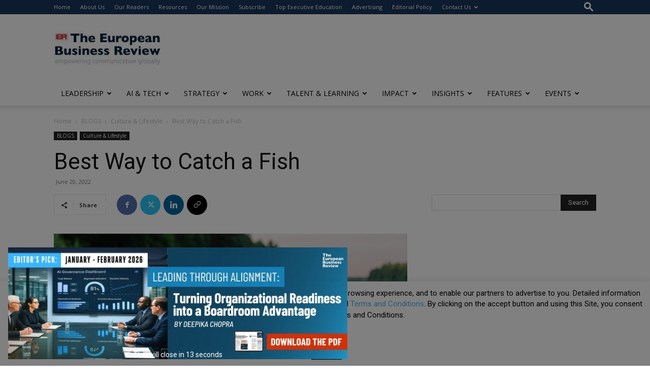

--- FILE ---
content_type: text/html; charset=UTF-8
request_url: https://www.europeanbusinessreview.com/best-way-to-catch-a-fish/
body_size: 65638
content:
<!doctype html >
<!--[if IE 8]>    <html class="ie8" lang="en"> <![endif]-->
<!--[if IE 9]>    <html class="ie9" lang="en"> <![endif]-->
<!--[if gt IE 8]><!--> <html lang="en-GB"> <!--<![endif]-->
<head>
    <title>Best Way to Catch a Fish - The European Business Review</title>
    <meta charset="UTF-8" />
    <meta name="viewport" content="width=device-width, initial-scale=1.0">
    <link rel="pingback" href="https://www.europeanbusinessreview.com/xmlrpc.php" />
    <meta name='robots' content='index, follow, max-image-preview:large, max-snippet:-1, max-video-preview:-1' />
<link rel="icon" type="image/png" href="https://www.europeanbusinessreview.com/wp-content/uploads/2022/05/favicon-TEBR1.jpg">
	<!-- This site is optimized with the Yoast SEO Premium plugin v26.7 (Yoast SEO v26.7) - https://yoast.com/wordpress/plugins/seo/ -->
	<link rel="canonical" href="https://www.europeanbusinessreview.com/best-way-to-catch-a-fish/" />
	<meta property="og:locale" content="en_GB" />
	<meta property="og:type" content="article" />
	<meta property="og:title" content="Best Way to Catch a Fish" />
	<meta property="og:description" content="Are you looking to spend some quality time with friends or just trying out a new hobby? Fishing may be just the thing you need in your life to enjoy [&hellip;]" />
	<meta property="og:url" content="https://www.europeanbusinessreview.com/best-way-to-catch-a-fish/" />
	<meta property="og:site_name" content="The European Business Review" />
	<meta property="article:publisher" content="https://www.facebook.com/TheEuroBuzRev" />
	<meta property="article:published_time" content="2022-06-20T12:34:31+00:00" />
	<meta property="article:modified_time" content="2023-06-23T10:18:57+00:00" />
	<meta property="og:image" content="https://www.europeanbusinessreview.com/wp-content/uploads/2022/06/Fishing.jpg" />
	<meta property="og:image:width" content="724" />
	<meta property="og:image:height" content="482" />
	<meta property="og:image:type" content="image/jpeg" />
	<meta name="author" content="Louise" />
	<meta name="twitter:card" content="summary_large_image" />
	<meta name="twitter:label1" content="Written by" />
	<meta name="twitter:data1" content="Louise" />
	<meta name="twitter:label2" content="Estimated reading time" />
	<meta name="twitter:data2" content="7 minutes" />
	<script type="application/ld+json" class="yoast-schema-graph">{"@context":"https://schema.org","@graph":[{"@type":"Article","@id":"https://www.europeanbusinessreview.com/best-way-to-catch-a-fish/#article","isPartOf":{"@id":"https://www.europeanbusinessreview.com/best-way-to-catch-a-fish/"},"author":{"name":"Louise","@id":"https://www.europeanbusinessreview.com/#/schema/person/d241ef05517fc5b7738cb91594b9453f"},"headline":"Best Way to Catch a Fish","datePublished":"2022-06-20T12:34:31+00:00","dateModified":"2023-06-23T10:18:57+00:00","mainEntityOfPage":{"@id":"https://www.europeanbusinessreview.com/best-way-to-catch-a-fish/"},"wordCount":1517,"commentCount":0,"publisher":{"@id":"https://www.europeanbusinessreview.com/#organization"},"image":{"@id":"https://www.europeanbusinessreview.com/best-way-to-catch-a-fish/#primaryimage"},"thumbnailUrl":"https://www.europeanbusinessreview.com/wp-content/uploads/2022/06/Fishing.jpg","keywords":["Advertisement"],"articleSection":["Culture &amp; Lifestyle"],"inLanguage":"en-GB","potentialAction":[{"@type":"CommentAction","name":"Comment","target":["https://www.europeanbusinessreview.com/best-way-to-catch-a-fish/#respond"]}]},{"@type":"WebPage","@id":"https://www.europeanbusinessreview.com/best-way-to-catch-a-fish/","url":"https://www.europeanbusinessreview.com/best-way-to-catch-a-fish/","name":"Best Way to Catch a Fish - The European Business Review","isPartOf":{"@id":"https://www.europeanbusinessreview.com/#website"},"primaryImageOfPage":{"@id":"https://www.europeanbusinessreview.com/best-way-to-catch-a-fish/#primaryimage"},"image":{"@id":"https://www.europeanbusinessreview.com/best-way-to-catch-a-fish/#primaryimage"},"thumbnailUrl":"https://www.europeanbusinessreview.com/wp-content/uploads/2022/06/Fishing.jpg","datePublished":"2022-06-20T12:34:31+00:00","dateModified":"2023-06-23T10:18:57+00:00","breadcrumb":{"@id":"https://www.europeanbusinessreview.com/best-way-to-catch-a-fish/#breadcrumb"},"inLanguage":"en-GB","potentialAction":[{"@type":"ReadAction","target":["https://www.europeanbusinessreview.com/best-way-to-catch-a-fish/"]}]},{"@type":"ImageObject","inLanguage":"en-GB","@id":"https://www.europeanbusinessreview.com/best-way-to-catch-a-fish/#primaryimage","url":"https://www.europeanbusinessreview.com/wp-content/uploads/2022/06/Fishing.jpg","contentUrl":"https://www.europeanbusinessreview.com/wp-content/uploads/2022/06/Fishing.jpg","width":724,"height":482,"caption":"Fishing"},{"@type":"BreadcrumbList","@id":"https://www.europeanbusinessreview.com/best-way-to-catch-a-fish/#breadcrumb","itemListElement":[{"@type":"ListItem","position":1,"name":"Home","item":"https://www.europeanbusinessreview.com/"},{"@type":"ListItem","position":2,"name":"Best Way to Catch a Fish"}]},{"@type":"WebSite","@id":"https://www.europeanbusinessreview.com/#website","url":"https://www.europeanbusinessreview.com/","name":"The European Business Review","description":"Empowering communication globally","publisher":{"@id":"https://www.europeanbusinessreview.com/#organization"},"potentialAction":[{"@type":"SearchAction","target":{"@type":"EntryPoint","urlTemplate":"https://www.europeanbusinessreview.com/?s={search_term_string}"},"query-input":{"@type":"PropertyValueSpecification","valueRequired":true,"valueName":"search_term_string"}}],"inLanguage":"en-GB"},{"@type":"Organization","@id":"https://www.europeanbusinessreview.com/#organization","name":"The European Business Review","url":"https://www.europeanbusinessreview.com/","logo":{"@type":"ImageObject","inLanguage":"en-GB","@id":"https://www.europeanbusinessreview.com/#/schema/logo/image/","url":"https://www.europeanbusinessreview.com/wp-content/uploads/2025/08/The-European-Business-Review.png","contentUrl":"https://www.europeanbusinessreview.com/wp-content/uploads/2025/08/The-European-Business-Review.png","width":340,"height":99,"caption":"The European Business Review"},"image":{"@id":"https://www.europeanbusinessreview.com/#/schema/logo/image/"},"sameAs":["https://www.facebook.com/TheEuroBuzRev","https://www.linkedin.com/company/2745711/admin/dashboard/"]},{"@type":"Person","@id":"https://www.europeanbusinessreview.com/#/schema/person/d241ef05517fc5b7738cb91594b9453f","name":"Louise"}]}</script>
	<!-- / Yoast SEO Premium plugin. -->


<link rel='dns-prefetch' href='//fonts.googleapis.com' />
<link rel="alternate" type="application/rss+xml" title="The European Business Review &raquo; Feed" href="https://www.europeanbusinessreview.com/feed/" />
<link rel="alternate" type="application/rss+xml" title="The European Business Review &raquo; Comments Feed" href="https://www.europeanbusinessreview.com/comments/feed/" />
<link rel="alternate" type="text/calendar" title="The European Business Review &raquo; iCal Feed" href="https://www.europeanbusinessreview.com/events/?ical=1" />
<link rel="alternate" type="application/rss+xml" title="The European Business Review &raquo; Best Way to Catch a Fish Comments Feed" href="https://www.europeanbusinessreview.com/best-way-to-catch-a-fish/feed/" />
<link rel="alternate" title="oEmbed (JSON)" type="application/json+oembed" href="https://www.europeanbusinessreview.com/wp-json/oembed/1.0/embed?url=https%3A%2F%2Fwww.europeanbusinessreview.com%2Fbest-way-to-catch-a-fish%2F" />
<link rel="alternate" title="oEmbed (XML)" type="text/xml+oembed" href="https://www.europeanbusinessreview.com/wp-json/oembed/1.0/embed?url=https%3A%2F%2Fwww.europeanbusinessreview.com%2Fbest-way-to-catch-a-fish%2F&#038;format=xml" />
<style id='wp-img-auto-sizes-contain-inline-css' type='text/css'>
img:is([sizes=auto i],[sizes^="auto," i]){contain-intrinsic-size:3000px 1500px}
/*# sourceURL=wp-img-auto-sizes-contain-inline-css */
</style>
<link rel='stylesheet' id='tribe-events-pro-mini-calendar-block-styles-css' href='https://www.europeanbusinessreview.com/wp-content/plugins/events-calendar-pro/build/css/tribe-events-pro-mini-calendar-block.css?ver=7.6.0' type='text/css' media='all' />
<style id='wp-emoji-styles-inline-css' type='text/css'>

	img.wp-smiley, img.emoji {
		display: inline !important;
		border: none !important;
		box-shadow: none !important;
		height: 1em !important;
		width: 1em !important;
		margin: 0 0.07em !important;
		vertical-align: -0.1em !important;
		background: none !important;
		padding: 0 !important;
	}
/*# sourceURL=wp-emoji-styles-inline-css */
</style>
<link rel='stylesheet' id='wp-block-library-css' href='https://www.europeanbusinessreview.com/wp-includes/css/dist/block-library/style.min.css?ver=6.9' type='text/css' media='all' />
<link rel='stylesheet' id='wc-blocks-style-css' href='https://www.europeanbusinessreview.com/wp-content/plugins/woocommerce/assets/client/blocks/wc-blocks.css?ver=wc-9.8.6' type='text/css' media='all' />
<style id='global-styles-inline-css' type='text/css'>
:root{--wp--preset--aspect-ratio--square: 1;--wp--preset--aspect-ratio--4-3: 4/3;--wp--preset--aspect-ratio--3-4: 3/4;--wp--preset--aspect-ratio--3-2: 3/2;--wp--preset--aspect-ratio--2-3: 2/3;--wp--preset--aspect-ratio--16-9: 16/9;--wp--preset--aspect-ratio--9-16: 9/16;--wp--preset--color--black: #000000;--wp--preset--color--cyan-bluish-gray: #abb8c3;--wp--preset--color--white: #ffffff;--wp--preset--color--pale-pink: #f78da7;--wp--preset--color--vivid-red: #cf2e2e;--wp--preset--color--luminous-vivid-orange: #ff6900;--wp--preset--color--luminous-vivid-amber: #fcb900;--wp--preset--color--light-green-cyan: #7bdcb5;--wp--preset--color--vivid-green-cyan: #00d084;--wp--preset--color--pale-cyan-blue: #8ed1fc;--wp--preset--color--vivid-cyan-blue: #0693e3;--wp--preset--color--vivid-purple: #9b51e0;--wp--preset--gradient--vivid-cyan-blue-to-vivid-purple: linear-gradient(135deg,rgb(6,147,227) 0%,rgb(155,81,224) 100%);--wp--preset--gradient--light-green-cyan-to-vivid-green-cyan: linear-gradient(135deg,rgb(122,220,180) 0%,rgb(0,208,130) 100%);--wp--preset--gradient--luminous-vivid-amber-to-luminous-vivid-orange: linear-gradient(135deg,rgb(252,185,0) 0%,rgb(255,105,0) 100%);--wp--preset--gradient--luminous-vivid-orange-to-vivid-red: linear-gradient(135deg,rgb(255,105,0) 0%,rgb(207,46,46) 100%);--wp--preset--gradient--very-light-gray-to-cyan-bluish-gray: linear-gradient(135deg,rgb(238,238,238) 0%,rgb(169,184,195) 100%);--wp--preset--gradient--cool-to-warm-spectrum: linear-gradient(135deg,rgb(74,234,220) 0%,rgb(151,120,209) 20%,rgb(207,42,186) 40%,rgb(238,44,130) 60%,rgb(251,105,98) 80%,rgb(254,248,76) 100%);--wp--preset--gradient--blush-light-purple: linear-gradient(135deg,rgb(255,206,236) 0%,rgb(152,150,240) 100%);--wp--preset--gradient--blush-bordeaux: linear-gradient(135deg,rgb(254,205,165) 0%,rgb(254,45,45) 50%,rgb(107,0,62) 100%);--wp--preset--gradient--luminous-dusk: linear-gradient(135deg,rgb(255,203,112) 0%,rgb(199,81,192) 50%,rgb(65,88,208) 100%);--wp--preset--gradient--pale-ocean: linear-gradient(135deg,rgb(255,245,203) 0%,rgb(182,227,212) 50%,rgb(51,167,181) 100%);--wp--preset--gradient--electric-grass: linear-gradient(135deg,rgb(202,248,128) 0%,rgb(113,206,126) 100%);--wp--preset--gradient--midnight: linear-gradient(135deg,rgb(2,3,129) 0%,rgb(40,116,252) 100%);--wp--preset--font-size--small: 11px;--wp--preset--font-size--medium: 20px;--wp--preset--font-size--large: 32px;--wp--preset--font-size--x-large: 42px;--wp--preset--font-size--regular: 15px;--wp--preset--font-size--larger: 50px;--wp--preset--spacing--20: 0.44rem;--wp--preset--spacing--30: 0.67rem;--wp--preset--spacing--40: 1rem;--wp--preset--spacing--50: 1.5rem;--wp--preset--spacing--60: 2.25rem;--wp--preset--spacing--70: 3.38rem;--wp--preset--spacing--80: 5.06rem;--wp--preset--shadow--natural: 6px 6px 9px rgba(0, 0, 0, 0.2);--wp--preset--shadow--deep: 12px 12px 50px rgba(0, 0, 0, 0.4);--wp--preset--shadow--sharp: 6px 6px 0px rgba(0, 0, 0, 0.2);--wp--preset--shadow--outlined: 6px 6px 0px -3px rgb(255, 255, 255), 6px 6px rgb(0, 0, 0);--wp--preset--shadow--crisp: 6px 6px 0px rgb(0, 0, 0);}:where(.is-layout-flex){gap: 0.5em;}:where(.is-layout-grid){gap: 0.5em;}body .is-layout-flex{display: flex;}.is-layout-flex{flex-wrap: wrap;align-items: center;}.is-layout-flex > :is(*, div){margin: 0;}body .is-layout-grid{display: grid;}.is-layout-grid > :is(*, div){margin: 0;}:where(.wp-block-columns.is-layout-flex){gap: 2em;}:where(.wp-block-columns.is-layout-grid){gap: 2em;}:where(.wp-block-post-template.is-layout-flex){gap: 1.25em;}:where(.wp-block-post-template.is-layout-grid){gap: 1.25em;}.has-black-color{color: var(--wp--preset--color--black) !important;}.has-cyan-bluish-gray-color{color: var(--wp--preset--color--cyan-bluish-gray) !important;}.has-white-color{color: var(--wp--preset--color--white) !important;}.has-pale-pink-color{color: var(--wp--preset--color--pale-pink) !important;}.has-vivid-red-color{color: var(--wp--preset--color--vivid-red) !important;}.has-luminous-vivid-orange-color{color: var(--wp--preset--color--luminous-vivid-orange) !important;}.has-luminous-vivid-amber-color{color: var(--wp--preset--color--luminous-vivid-amber) !important;}.has-light-green-cyan-color{color: var(--wp--preset--color--light-green-cyan) !important;}.has-vivid-green-cyan-color{color: var(--wp--preset--color--vivid-green-cyan) !important;}.has-pale-cyan-blue-color{color: var(--wp--preset--color--pale-cyan-blue) !important;}.has-vivid-cyan-blue-color{color: var(--wp--preset--color--vivid-cyan-blue) !important;}.has-vivid-purple-color{color: var(--wp--preset--color--vivid-purple) !important;}.has-black-background-color{background-color: var(--wp--preset--color--black) !important;}.has-cyan-bluish-gray-background-color{background-color: var(--wp--preset--color--cyan-bluish-gray) !important;}.has-white-background-color{background-color: var(--wp--preset--color--white) !important;}.has-pale-pink-background-color{background-color: var(--wp--preset--color--pale-pink) !important;}.has-vivid-red-background-color{background-color: var(--wp--preset--color--vivid-red) !important;}.has-luminous-vivid-orange-background-color{background-color: var(--wp--preset--color--luminous-vivid-orange) !important;}.has-luminous-vivid-amber-background-color{background-color: var(--wp--preset--color--luminous-vivid-amber) !important;}.has-light-green-cyan-background-color{background-color: var(--wp--preset--color--light-green-cyan) !important;}.has-vivid-green-cyan-background-color{background-color: var(--wp--preset--color--vivid-green-cyan) !important;}.has-pale-cyan-blue-background-color{background-color: var(--wp--preset--color--pale-cyan-blue) !important;}.has-vivid-cyan-blue-background-color{background-color: var(--wp--preset--color--vivid-cyan-blue) !important;}.has-vivid-purple-background-color{background-color: var(--wp--preset--color--vivid-purple) !important;}.has-black-border-color{border-color: var(--wp--preset--color--black) !important;}.has-cyan-bluish-gray-border-color{border-color: var(--wp--preset--color--cyan-bluish-gray) !important;}.has-white-border-color{border-color: var(--wp--preset--color--white) !important;}.has-pale-pink-border-color{border-color: var(--wp--preset--color--pale-pink) !important;}.has-vivid-red-border-color{border-color: var(--wp--preset--color--vivid-red) !important;}.has-luminous-vivid-orange-border-color{border-color: var(--wp--preset--color--luminous-vivid-orange) !important;}.has-luminous-vivid-amber-border-color{border-color: var(--wp--preset--color--luminous-vivid-amber) !important;}.has-light-green-cyan-border-color{border-color: var(--wp--preset--color--light-green-cyan) !important;}.has-vivid-green-cyan-border-color{border-color: var(--wp--preset--color--vivid-green-cyan) !important;}.has-pale-cyan-blue-border-color{border-color: var(--wp--preset--color--pale-cyan-blue) !important;}.has-vivid-cyan-blue-border-color{border-color: var(--wp--preset--color--vivid-cyan-blue) !important;}.has-vivid-purple-border-color{border-color: var(--wp--preset--color--vivid-purple) !important;}.has-vivid-cyan-blue-to-vivid-purple-gradient-background{background: var(--wp--preset--gradient--vivid-cyan-blue-to-vivid-purple) !important;}.has-light-green-cyan-to-vivid-green-cyan-gradient-background{background: var(--wp--preset--gradient--light-green-cyan-to-vivid-green-cyan) !important;}.has-luminous-vivid-amber-to-luminous-vivid-orange-gradient-background{background: var(--wp--preset--gradient--luminous-vivid-amber-to-luminous-vivid-orange) !important;}.has-luminous-vivid-orange-to-vivid-red-gradient-background{background: var(--wp--preset--gradient--luminous-vivid-orange-to-vivid-red) !important;}.has-very-light-gray-to-cyan-bluish-gray-gradient-background{background: var(--wp--preset--gradient--very-light-gray-to-cyan-bluish-gray) !important;}.has-cool-to-warm-spectrum-gradient-background{background: var(--wp--preset--gradient--cool-to-warm-spectrum) !important;}.has-blush-light-purple-gradient-background{background: var(--wp--preset--gradient--blush-light-purple) !important;}.has-blush-bordeaux-gradient-background{background: var(--wp--preset--gradient--blush-bordeaux) !important;}.has-luminous-dusk-gradient-background{background: var(--wp--preset--gradient--luminous-dusk) !important;}.has-pale-ocean-gradient-background{background: var(--wp--preset--gradient--pale-ocean) !important;}.has-electric-grass-gradient-background{background: var(--wp--preset--gradient--electric-grass) !important;}.has-midnight-gradient-background{background: var(--wp--preset--gradient--midnight) !important;}.has-small-font-size{font-size: var(--wp--preset--font-size--small) !important;}.has-medium-font-size{font-size: var(--wp--preset--font-size--medium) !important;}.has-large-font-size{font-size: var(--wp--preset--font-size--large) !important;}.has-x-large-font-size{font-size: var(--wp--preset--font-size--x-large) !important;}
/*# sourceURL=global-styles-inline-css */
</style>

<style id='classic-theme-styles-inline-css' type='text/css'>
/*! This file is auto-generated */
.wp-block-button__link{color:#fff;background-color:#32373c;border-radius:9999px;box-shadow:none;text-decoration:none;padding:calc(.667em + 2px) calc(1.333em + 2px);font-size:1.125em}.wp-block-file__button{background:#32373c;color:#fff;text-decoration:none}
/*# sourceURL=/wp-includes/css/classic-themes.min.css */
</style>
<link rel='stylesheet' id='wp-components-css' href='https://www.europeanbusinessreview.com/wp-includes/css/dist/components/style.min.css?ver=6.9' type='text/css' media='all' />
<link rel='stylesheet' id='wp-preferences-css' href='https://www.europeanbusinessreview.com/wp-includes/css/dist/preferences/style.min.css?ver=6.9' type='text/css' media='all' />
<link rel='stylesheet' id='wp-block-editor-css' href='https://www.europeanbusinessreview.com/wp-includes/css/dist/block-editor/style.min.css?ver=6.9' type='text/css' media='all' />
<link rel='stylesheet' id='popup-maker-block-library-style-css' href='https://www.europeanbusinessreview.com/wp-content/plugins/popup-maker/dist/packages/block-library-style.css?ver=dbea705cfafe089d65f1' type='text/css' media='all' />
<link rel='stylesheet' id='pb_animate-css' href='https://www.europeanbusinessreview.com/wp-content/plugins/ays-popup-box/public/css/animate.css?ver=5.5.6' type='text/css' media='all' />
<link rel='stylesheet' id='ctct_form_styles-css' href='https://www.europeanbusinessreview.com/wp-content/plugins/constant-contact-forms/assets/css/style.css?ver=2.13.0' type='text/css' media='all' />
<link rel='stylesheet' id='contact-form-7-css' href='https://www.europeanbusinessreview.com/wp-content/plugins/contact-form-7/includes/css/styles.css?ver=6.1.2' type='text/css' media='all' />
<link rel='stylesheet' id='cookie-law-info-css' href='https://www.europeanbusinessreview.com/wp-content/plugins/cookie-law-info/legacy/public/css/cookie-law-info-public.css?ver=3.3.5' type='text/css' media='all' />
<link rel='stylesheet' id='cookie-law-info-gdpr-css' href='https://www.europeanbusinessreview.com/wp-content/plugins/cookie-law-info/legacy/public/css/cookie-law-info-gdpr.css?ver=3.3.5' type='text/css' media='all' />
<link rel='stylesheet' id='ditty-displays-css' href='https://www.europeanbusinessreview.com/wp-content/plugins/ditty-news-ticker/build/dittyDisplays.css?ver=3.1.59' type='text/css' media='all' />
<link rel='stylesheet' id='ditty-fontawesome-css' href='https://www.europeanbusinessreview.com/wp-content/plugins/ditty-news-ticker/includes/libs/fontawesome-6.4.0/css/all.css?ver=6.4.0' type='text/css' media='' />
<link rel='stylesheet' id='woocommerce-layout-css' href='https://www.europeanbusinessreview.com/wp-content/plugins/woocommerce/assets/css/woocommerce-layout.css?ver=9.8.6' type='text/css' media='all' />
<link rel='stylesheet' id='woocommerce-smallscreen-css' href='https://www.europeanbusinessreview.com/wp-content/plugins/woocommerce/assets/css/woocommerce-smallscreen.css?ver=9.8.6' type='text/css' media='only screen and (max-width: 768px)' />
<link rel='stylesheet' id='woocommerce-general-css' href='https://www.europeanbusinessreview.com/wp-content/plugins/woocommerce/assets/css/woocommerce.css?ver=9.8.6' type='text/css' media='all' />
<style id='woocommerce-inline-inline-css' type='text/css'>
.woocommerce form .form-row .required { visibility: visible; }
/*# sourceURL=woocommerce-inline-inline-css */
</style>
<link rel='stylesheet' id='cmplz-general-css' href='https://www.europeanbusinessreview.com/wp-content/plugins/complianz-gdpr/assets/css/cookieblocker.min.css?ver=1760066923' type='text/css' media='all' />
<link rel='stylesheet' id='brands-styles-css' href='https://www.europeanbusinessreview.com/wp-content/plugins/woocommerce/assets/css/brands.css?ver=9.8.6' type='text/css' media='all' />
<link rel='stylesheet' id='td-plugin-multi-purpose-css' href='https://www.europeanbusinessreview.com/wp-content/plugins/td-composer/td-multi-purpose/style.css?ver=492e3cf54bd42df3b24a3de8e2307cafx' type='text/css' media='all' />
<link rel='stylesheet' id='google-fonts-style-css' href='https://fonts.googleapis.com/css?family=Roboto%3A400%2C600%2C700%7CLora%3A400%7COpen+Sans%3A400%2C600%2C700&#038;display=swap&#038;ver=12.7.1' type='text/css' media='all' />
<link rel='stylesheet' id='td-theme-css' href='https://www.europeanbusinessreview.com/wp-content/themes/Newspaper/style.css?ver=12.7.1' type='text/css' media='all' />
<style id='td-theme-inline-css' type='text/css'>@media (max-width:767px){.td-header-desktop-wrap{display:none}}@media (min-width:767px){.td-header-mobile-wrap{display:none}}</style>
<link rel='stylesheet' id='td-theme-child-css' href='https://www.europeanbusinessreview.com/wp-content/themes/Newspaper-child/style.css?ver=12.7.1c' type='text/css' media='all' />
<link rel='stylesheet' id='td-theme-woo-css' href='https://www.europeanbusinessreview.com/wp-content/themes/Newspaper/style-woocommerce.css?ver=9.0c' type='text/css' media='all' />
<link rel='stylesheet' id='font-awesome-css' href='https://www.europeanbusinessreview.com/wp-content/plugins/popup-anything-on-click/assets/css/font-awesome.min.css?ver=2.8.9' type='text/css' media='all' />
<link rel='stylesheet' id='popupaoc-public-style-css' href='https://www.europeanbusinessreview.com/wp-content/plugins/popup-anything-on-click/assets/css/popupaoc-public.css?ver=2.8.9' type='text/css' media='all' />
<link rel='stylesheet' id='td-legacy-framework-front-style-css' href='https://www.europeanbusinessreview.com/wp-content/plugins/td-composer/legacy/Newspaper/assets/css/td_legacy_main.css?ver=492e3cf54bd42df3b24a3de8e2307cafx' type='text/css' media='all' />
<link rel='stylesheet' id='td-legacy-framework-woo-style-css' href='https://www.europeanbusinessreview.com/wp-content/plugins/td-composer/legacy/Newspaper/assets/css/td_legacy_woocommerce.css?ver=6.9' type='text/css' media='all' />
<link rel='stylesheet' id='td-standard-pack-framework-front-style-css' href='https://www.europeanbusinessreview.com/wp-content/plugins/td-standard-pack/Newspaper/assets/css/td_standard_pack_main.css?ver=8ae1459a1d876d507918f73cef68310e' type='text/css' media='all' />
<script data-service="burst" data-category="statistics" type="text/plain" async data-cmplz-src="https://www.europeanbusinessreview.com/wp-content/plugins/burst-statistics/helpers/timeme/timeme.min.js?ver=1760066940" id="burst-timeme-js"></script>
<script type="text/javascript" id="burst-js-extra">
/* <![CDATA[ */
var burst = {"tracking":{"isInitialHit":true,"lastUpdateTimestamp":0,"beacon_url":"https://www.europeanbusinessreview.com/wp-content/plugins/burst-statistics/endpoint.php","ajaxUrl":"https://www.europeanbusinessreview.com/wp-admin/admin-ajax.php"},"options":{"cookieless":0,"pageUrl":"https://www.europeanbusinessreview.com/best-way-to-catch-a-fish/","beacon_enabled":1,"do_not_track":0,"enable_turbo_mode":0,"track_url_change":0,"cookie_retention_days":30,"debug":0},"goals":{"completed":[],"scriptUrl":"https://www.europeanbusinessreview.com/wp-content/plugins/burst-statistics//assets/js/build/burst-goals.js?v=1760066940","active":[{"ID":"1","title":"Default goal","type":"clicks","status":"active","server_side":"0","url":"*","conversion_metric":"visitors","date_created":"1720629945","date_start":"1720629945","date_end":"0","setup":"","attribute":"class","attribute_value":"","hook":"","selector":""}]},"cache":{"uid":null,"fingerprint":null,"isUserAgent":null,"isDoNotTrack":null,"useCookies":null}};
//# sourceURL=burst-js-extra
/* ]]> */
</script>
<script data-service="burst" data-category="statistics" type="text/plain" async data-cmplz-src="https://www.europeanbusinessreview.com/wp-content/plugins/burst-statistics/assets/js/build/burst.min.js?ver=1760066940" id="burst-js"></script>
<script type="text/javascript" src="https://www.europeanbusinessreview.com/wp-includes/js/jquery/jquery.min.js?ver=3.7.1" id="jquery-core-js"></script>
<script type="text/javascript" src="https://www.europeanbusinessreview.com/wp-includes/js/jquery/jquery-migrate.min.js?ver=3.4.1" id="jquery-migrate-js"></script>
<script type="text/javascript" id="ays-pb-js-extra">
/* <![CDATA[ */
var pbLocalizeObj = {"ajax":"https://www.europeanbusinessreview.com/wp-admin/admin-ajax.php","seconds":"seconds","thisWillClose":"This will close in","icons":{"close_icon":"\u003Csvg class=\"ays_pb_material_close_icon\" xmlns=\"https://www.w3.org/2000/svg\" height=\"36px\" viewBox=\"0 0 24 24\" width=\"36px\" fill=\"#000000\" alt=\"Pop-up Close\"\u003E\u003Cpath d=\"M0 0h24v24H0z\" fill=\"none\"/\u003E\u003Cpath d=\"M19 6.41L17.59 5 12 10.59 6.41 5 5 6.41 10.59 12 5 17.59 6.41 19 12 13.41 17.59 19 19 17.59 13.41 12z\"/\u003E\u003C/svg\u003E","close_circle_icon":"\u003Csvg class=\"ays_pb_material_close_circle_icon\" xmlns=\"https://www.w3.org/2000/svg\" height=\"24\" viewBox=\"0 0 24 24\" width=\"36\" alt=\"Pop-up Close\"\u003E\u003Cpath d=\"M0 0h24v24H0z\" fill=\"none\"/\u003E\u003Cpath d=\"M12 2C6.47 2 2 6.47 2 12s4.47 10 10 10 10-4.47 10-10S17.53 2 12 2zm5 13.59L15.59 17 12 13.41 8.41 17 7 15.59 10.59 12 7 8.41 8.41 7 12 10.59 15.59 7 17 8.41 13.41 12 17 15.59z\"/\u003E\u003C/svg\u003E","volume_up_icon":"\u003Csvg class=\"ays_pb_fa_volume\" xmlns=\"https://www.w3.org/2000/svg\" height=\"24\" viewBox=\"0 0 24 24\" width=\"36\"\u003E\u003Cpath d=\"M0 0h24v24H0z\" fill=\"none\"/\u003E\u003Cpath d=\"M3 9v6h4l5 5V4L7 9H3zm13.5 3c0-1.77-1.02-3.29-2.5-4.03v8.05c1.48-.73 2.5-2.25 2.5-4.02zM14 3.23v2.06c2.89.86 5 3.54 5 6.71s-2.11 5.85-5 6.71v2.06c4.01-.91 7-4.49 7-8.77s-2.99-7.86-7-8.77z\"/\u003E\u003C/svg\u003E","volume_mute_icon":"\u003Csvg xmlns=\"https://www.w3.org/2000/svg\" height=\"24\" viewBox=\"0 0 24 24\" width=\"24\"\u003E\u003Cpath d=\"M0 0h24v24H0z\" fill=\"none\"/\u003E\u003Cpath d=\"M7 9v6h4l5 5V4l-5 5H7z\"/\u003E\u003C/svg\u003E"}};
//# sourceURL=ays-pb-js-extra
/* ]]> */
</script>
<script type="text/javascript" src="https://www.europeanbusinessreview.com/wp-content/plugins/ays-popup-box/public/js/ays-pb-public.js?ver=5.5.6" id="ays-pb-js"></script>
<script type="text/javascript" id="cookie-law-info-js-extra">
/* <![CDATA[ */
var Cli_Data = {"nn_cookie_ids":[],"cookielist":[],"non_necessary_cookies":[],"ccpaEnabled":"","ccpaRegionBased":"","ccpaBarEnabled":"","strictlyEnabled":["necessary","obligatoire"],"ccpaType":"gdpr","js_blocking":"","custom_integration":"","triggerDomRefresh":"","secure_cookies":""};
var cli_cookiebar_settings = {"animate_speed_hide":"500","animate_speed_show":"500","background":"#FFF","border":"#b1a6a6c2","border_on":"","button_1_button_colour":"#000","button_1_button_hover":"#000000","button_1_link_colour":"#fff","button_1_as_button":"1","button_1_new_win":"","button_2_button_colour":"#333","button_2_button_hover":"#292929","button_2_link_colour":"#444","button_2_as_button":"","button_2_hidebar":"","button_3_button_colour":"#000","button_3_button_hover":"#000000","button_3_link_colour":"#fff","button_3_as_button":"1","button_3_new_win":"","button_4_button_colour":"#000","button_4_button_hover":"#000000","button_4_link_colour":"#62a329","button_4_as_button":"","button_7_button_colour":"#61a229","button_7_button_hover":"#4e8221","button_7_link_colour":"#fff","button_7_as_button":"1","button_7_new_win":"","font_family":"inherit","header_fix":"1","notify_animate_hide":"1","notify_animate_show":"","notify_div_id":"#cookie-law-info-bar","notify_position_horizontal":"right","notify_position_vertical":"bottom","scroll_close":"","scroll_close_reload":"","accept_close_reload":"","reject_close_reload":"","showagain_tab":"","showagain_background":"#fff","showagain_border":"#000","showagain_div_id":"#cookie-law-info-again","showagain_x_position":"100px","text":"#000","show_once_yn":"","show_once":"10000","logging_on":"","as_popup":"","popup_overlay":"1","bar_heading_text":"","cookie_bar_as":"banner","popup_showagain_position":"bottom-right","widget_position":"left"};
var log_object = {"ajax_url":"https://www.europeanbusinessreview.com/wp-admin/admin-ajax.php"};
//# sourceURL=cookie-law-info-js-extra
/* ]]> */
</script>
<script type="text/javascript" src="https://www.europeanbusinessreview.com/wp-content/plugins/cookie-law-info/legacy/public/js/cookie-law-info-public.js?ver=3.3.5" id="cookie-law-info-js"></script>
<script type="text/javascript" src="https://www.europeanbusinessreview.com/wp-content/plugins/itro-popup/scripts/itro-scripts.js?ver=6.9" id="itro-scripts-js"></script>
<script type="text/javascript" src="https://www.europeanbusinessreview.com/wp-content/plugins/woocommerce/assets/js/jquery-blockui/jquery.blockUI.min.js?ver=2.7.0-wc.9.8.6" id="jquery-blockui-js" defer="defer" data-wp-strategy="defer"></script>
<script type="text/javascript" id="wc-add-to-cart-js-extra">
/* <![CDATA[ */
var wc_add_to_cart_params = {"ajax_url":"/wp-admin/admin-ajax.php","wc_ajax_url":"/?wc-ajax=%%endpoint%%","i18n_view_cart":"View basket","cart_url":"https://www.europeanbusinessreview.com/cart/","is_cart":"","cart_redirect_after_add":"no"};
//# sourceURL=wc-add-to-cart-js-extra
/* ]]> */
</script>
<script type="text/javascript" src="https://www.europeanbusinessreview.com/wp-content/plugins/woocommerce/assets/js/frontend/add-to-cart.min.js?ver=9.8.6" id="wc-add-to-cart-js" defer="defer" data-wp-strategy="defer"></script>
<script type="text/javascript" src="https://www.europeanbusinessreview.com/wp-content/plugins/woocommerce/assets/js/js-cookie/js.cookie.min.js?ver=2.1.4-wc.9.8.6" id="js-cookie-js" defer="defer" data-wp-strategy="defer"></script>
<script type="text/javascript" id="woocommerce-js-extra">
/* <![CDATA[ */
var woocommerce_params = {"ajax_url":"/wp-admin/admin-ajax.php","wc_ajax_url":"/?wc-ajax=%%endpoint%%","i18n_password_show":"Show password","i18n_password_hide":"Hide password"};
//# sourceURL=woocommerce-js-extra
/* ]]> */
</script>
<script type="text/javascript" src="https://www.europeanbusinessreview.com/wp-content/plugins/woocommerce/assets/js/frontend/woocommerce.min.js?ver=9.8.6" id="woocommerce-js" defer="defer" data-wp-strategy="defer"></script>
<link rel="https://api.w.org/" href="https://www.europeanbusinessreview.com/wp-json/" /><link rel="alternate" title="JSON" type="application/json" href="https://www.europeanbusinessreview.com/wp-json/wp/v2/posts/152592" /><link rel="EditURI" type="application/rsd+xml" title="RSD" href="https://www.europeanbusinessreview.com/xmlrpc.php?rsd" />
<meta name="generator" content="WordPress 6.9" />
<meta name="generator" content="WooCommerce 9.8.6" />
<link rel='shortlink' href='https://www.europeanbusinessreview.com/?p=152592' />

<!-- This site is using AdRotate v5.15.3 to display their advertisements - https://ajdg.solutions/ -->
<!-- AdRotate CSS -->
<style type="text/css" media="screen">
	.g { margin:0px; padding:0px; overflow:hidden; line-height:1; zoom:1; }
	.g img { height:auto; }
	.g-col { position:relative; float:left; }
	.g-col:first-child { margin-left: 0; }
	.g-col:last-child { margin-right: 0; }
	@media only screen and (max-width: 480px) {
		.g-col, .g-dyn, .g-single { width:100%; margin-left:0; margin-right:0; }
	}
</style>
<!-- /AdRotate CSS -->

<link type="text/css" rel="stylesheet" href="https://www.europeanbusinessreview.com/wp-content/plugins/category-specific-rss-feed-menu/wp_cat_rss_style.css" />
<script type='text/javascript' data-cfasync='false'>var _mmunch = {'front': false, 'page': false, 'post': false, 'category': false, 'author': false, 'search': false, 'attachment': false, 'tag': false};_mmunch['post'] = true; _mmunch['postData'] = {"ID":152592,"post_name":"best-way-to-catch-a-fish","post_title":"Best Way to Catch a Fish","post_type":"post","post_author":"16458","post_status":"publish"}; _mmunch['postCategories'] = [{"term_id":219,"name":"Culture &amp; Lifestyle","slug":"culture-lifestyle","term_group":0,"term_taxonomy_id":220,"taxonomy":"category","description":"<div class=\"flex max-w-full flex-col flex-grow\">\r\n<div class=\"min-h-8 text-message relative flex w-full flex-col items-end gap-2 whitespace-normal break-words text-start [.text-message+&amp;]:mt-5\" dir=\"auto\" data-message-author-role=\"assistant\" data-message-id=\"3a0aa360-85f6-4d64-a656-f1ea65e1ce45\" data-message-model-slug=\"gpt-4o\">\r\n<div class=\"flex w-full flex-col gap-1 empty:hidden first:pt-[3px]\">\r\n<div class=\"markdown prose w-full break-words dark:prose-invert light\">\r\n<p class=\"\" data-start=\"0\" data-end=\"281\"><span style=\"font-size: 14px\">This category is all about exploring the intersection of culture and lifestyle, offering insights into global trends, business etiquette, travel, and personal development. It provides thought-provoking articles that inspire professionals to enrich their lives beyond the workplace.<\/span><\/p>\r\n\r\n<\/div>\r\n<\/div>\r\n<\/div>\r\n<\/div>","parent":95,"count":686,"filter":"raw","term_order":"0","cat_ID":219,"category_count":686,"category_description":"<div class=\"flex max-w-full flex-col flex-grow\">\r\n<div class=\"min-h-8 text-message relative flex w-full flex-col items-end gap-2 whitespace-normal break-words text-start [.text-message+&amp;]:mt-5\" dir=\"auto\" data-message-author-role=\"assistant\" data-message-id=\"3a0aa360-85f6-4d64-a656-f1ea65e1ce45\" data-message-model-slug=\"gpt-4o\">\r\n<div class=\"flex w-full flex-col gap-1 empty:hidden first:pt-[3px]\">\r\n<div class=\"markdown prose w-full break-words dark:prose-invert light\">\r\n<p class=\"\" data-start=\"0\" data-end=\"281\"><span style=\"font-size: 14px\">This category is all about exploring the intersection of culture and lifestyle, offering insights into global trends, business etiquette, travel, and personal development. It provides thought-provoking articles that inspire professionals to enrich their lives beyond the workplace.<\/span><\/p>\r\n\r\n<\/div>\r\n<\/div>\r\n<\/div>\r\n<\/div>","cat_name":"Culture &amp; Lifestyle","category_nicename":"culture-lifestyle","category_parent":95}]; _mmunch['postTags'] = [{"term_id":250,"name":"Advertisement","slug":"advertisement","term_group":0,"term_taxonomy_id":251,"taxonomy":"post_tag","description":"","parent":0,"count":6561,"filter":"raw","term_order":"0"}]; _mmunch['postAuthor'] = {"name":"Louise","ID":16458};</script><script data-cfasync="false" src="//a.mailmunch.co/app/v1/site.js" id="mailmunch-script" data-plugin="cc_mm" data-mailmunch-site-id="197167" async></script><script>var pm_tag = 's3c';var pm_pid = "23751-12f1f0fc";</script><style id="mystickymenu" type="text/css">#mysticky-nav { width:100%; position: static; height: auto !important; }#mysticky-nav.wrapfixed { position:fixed; left: 0px; margin-top:0px;  z-index: 99990; -webkit-transition: 0.3s; -moz-transition: 0.3s; -o-transition: 0.3s; transition: 0.3s; -ms-filter:"progid:DXImageTransform.Microsoft.Alpha(Opacity=90)"; filter: alpha(opacity=90); opacity:0.9; background-color: #f7f5e7;}#mysticky-nav.wrapfixed .myfixed{ background-color: #f7f5e7; position: relative;top: auto;left: auto;right: auto;}#mysticky-nav .myfixed { margin:0 auto; float:none; border:0px; background:none; max-width:100%; }</style>			<style type="text/css">
																															</style>
			<meta name="tec-api-version" content="v1"><meta name="tec-api-origin" content="https://www.europeanbusinessreview.com"><link rel="alternate" href="https://www.europeanbusinessreview.com/wp-json/tribe/events/v1/" />	<noscript><style>.woocommerce-product-gallery{ opacity: 1 !important; }</style></noscript>
	<meta name="google-site-verification" content="aLVlFi3iBHBkdD1MqsmYepQNJsuzG2NH2rjG1mmAzko" />

<script type="application/ld+json">
{
   "@context": "http:\/\/schema.org",
   "@type": "LocalBusiness",
   "url": "https://www.europeanbusinessreview.com/",
   "name": "The European Business Review", 
"description":"The European Business Review is the leading business intelligence magazine designed to ensure that our readers make informed decisions. It provides them with indispensable insight, current best practices and breakthrough ideas.",

   "logo": "https://www.europeanbusinessreview.com/wp-content/uploads/2016/03/TEBRnewweb-L.jpg",
   "image": [
   {
   "@type": "imageObject",
   "url": "https://www.europeanbusinessreview.com/wp-content/uploads/2016/03/TEBRnewweb-L.jpg"  
    }
    ],
   "email": "info@europeanbusinessreview.com",
   "telephone": "  +44 (0)20 3598 5088",
"aggregateRating": {
 	"@type":"AggregateRating",
 	"ratingValue":"5",
 	"ratingCount":"10"
   },
   "address": {
       "@type": "PostalAddress",
       "streetAddress": "3-7 Sunnyhill Road",  
       "addressLocality": "London",
       "postalCode":  "SW16 2UG",
       "addressCountry": "England",
       "addressRegion": "London"
   },

   "hasMap": "",
   "sameAs": [
       "https://www.facebook.com/TheEuroBuzRev/",
       "https://twitter.com/TEBReview",
       "https://www.linkedin.com/company/the-european-business-review"
                       
              
      ],
   "geo": {
       "@type": "GeoCoordinates",
       "latitude": "51.429550",
       "longitude": "-0.123940"
   },
   "openingHours": [
       "Mon-Sun:00:00-00:00"                       
     
                          
  ],
   "priceRange": "$$"
   
}
</script>
<script type="application/ld+json">
{
   "@context": "http://schema.org",
   "@type": "Organization",
   "name": "The European Business Review",
   "url": "https://www.europeanbusinessreview.com/",
   "logo": "https://www.europeanbusinessreview.com/wp-content/uploads/2016/03/TEBRnewweb-L.jpg",
   "contactPoint": [
       {
           "@type": "ContactPoint",
           "telephone": "  +44 (0)20 3598 5088",
           "contactType": "customer service",
           "email": "info@europeanbusinessreview.com",
           "areaServed": [
               "WORLDWIDE"
           ],
           "availableLanguage": [
               "English"
           ]
       }
   ],
   "sameAs": [
       "https://www.facebook.com/TheEuroBuzRev/",
       "https://twitter.com/TEBReview",
       "https://www.linkedin.com/company/the-european-business-review"   
        
   ]
}
</script>
<!-- Global site tag (gtag.js) - Google Analytics -->
<script async src="https://www.googletagmanager.com/gtag/js?id=UA-110476901-1"></script>
<script>
  window.dataLayer = window.dataLayer || [];
  function gtag(){dataLayer.push(arguments);}
  gtag('js', new Date());

  gtag('config', 'UA-110476901-1');
</script>



<!-- JS generated by theme -->

<script type="text/javascript" id="td-generated-header-js">
    
    

	    var tdBlocksArray = []; //here we store all the items for the current page

	    // td_block class - each ajax block uses a object of this class for requests
	    function tdBlock() {
		    this.id = '';
		    this.block_type = 1; //block type id (1-234 etc)
		    this.atts = '';
		    this.td_column_number = '';
		    this.td_current_page = 1; //
		    this.post_count = 0; //from wp
		    this.found_posts = 0; //from wp
		    this.max_num_pages = 0; //from wp
		    this.td_filter_value = ''; //current live filter value
		    this.is_ajax_running = false;
		    this.td_user_action = ''; // load more or infinite loader (used by the animation)
		    this.header_color = '';
		    this.ajax_pagination_infinite_stop = ''; //show load more at page x
	    }

        // td_js_generator - mini detector
        ( function () {
            var htmlTag = document.getElementsByTagName("html")[0];

	        if ( navigator.userAgent.indexOf("MSIE 10.0") > -1 ) {
                htmlTag.className += ' ie10';
            }

            if ( !!navigator.userAgent.match(/Trident.*rv\:11\./) ) {
                htmlTag.className += ' ie11';
            }

	        if ( navigator.userAgent.indexOf("Edge") > -1 ) {
                htmlTag.className += ' ieEdge';
            }

            if ( /(iPad|iPhone|iPod)/g.test(navigator.userAgent) ) {
                htmlTag.className += ' td-md-is-ios';
            }

            var user_agent = navigator.userAgent.toLowerCase();
            if ( user_agent.indexOf("android") > -1 ) {
                htmlTag.className += ' td-md-is-android';
            }

            if ( -1 !== navigator.userAgent.indexOf('Mac OS X')  ) {
                htmlTag.className += ' td-md-is-os-x';
            }

            if ( /chrom(e|ium)/.test(navigator.userAgent.toLowerCase()) ) {
               htmlTag.className += ' td-md-is-chrome';
            }

            if ( -1 !== navigator.userAgent.indexOf('Firefox') ) {
                htmlTag.className += ' td-md-is-firefox';
            }

            if ( -1 !== navigator.userAgent.indexOf('Safari') && -1 === navigator.userAgent.indexOf('Chrome') ) {
                htmlTag.className += ' td-md-is-safari';
            }

            if( -1 !== navigator.userAgent.indexOf('IEMobile') ){
                htmlTag.className += ' td-md-is-iemobile';
            }

        })();

        var tdLocalCache = {};

        ( function () {
            "use strict";

            tdLocalCache = {
                data: {},
                remove: function (resource_id) {
                    delete tdLocalCache.data[resource_id];
                },
                exist: function (resource_id) {
                    return tdLocalCache.data.hasOwnProperty(resource_id) && tdLocalCache.data[resource_id] !== null;
                },
                get: function (resource_id) {
                    return tdLocalCache.data[resource_id];
                },
                set: function (resource_id, cachedData) {
                    tdLocalCache.remove(resource_id);
                    tdLocalCache.data[resource_id] = cachedData;
                }
            };
        })();

    
    
var td_viewport_interval_list=[{"limitBottom":767,"sidebarWidth":228},{"limitBottom":1018,"sidebarWidth":300},{"limitBottom":1140,"sidebarWidth":324}];
var tdc_is_installed="yes";
var tdc_domain_active=false;
var td_ajax_url="https:\/\/www.europeanbusinessreview.com\/wp-admin\/admin-ajax.php?td_theme_name=Newspaper&v=12.7.1";
var td_get_template_directory_uri="https:\/\/www.europeanbusinessreview.com\/wp-content\/plugins\/td-composer\/legacy\/common";
var tds_snap_menu="smart_snap_always";
var tds_logo_on_sticky="";
var tds_header_style="";
var td_please_wait="Please wait...";
var td_email_user_pass_incorrect="User or password incorrect!";
var td_email_user_incorrect="Email or username incorrect!";
var td_email_incorrect="Email incorrect!";
var td_user_incorrect="Username incorrect!";
var td_email_user_empty="Email or username empty!";
var td_pass_empty="Pass empty!";
var td_pass_pattern_incorrect="Invalid Pass Pattern!";
var td_retype_pass_incorrect="Retyped Pass incorrect!";
var tds_more_articles_on_post_enable="";
var tds_more_articles_on_post_time_to_wait="";
var tds_more_articles_on_post_pages_distance_from_top=0;
var tds_captcha="";
var tds_theme_color_site_wide="#4db2ec";
var tds_smart_sidebar="enabled";
var tdThemeName="Newspaper";
var tdThemeNameWl="Newspaper";
var td_magnific_popup_translation_tPrev="Previous (Left arrow key)";
var td_magnific_popup_translation_tNext="Next (Right arrow key)";
var td_magnific_popup_translation_tCounter="%curr% of %total%";
var td_magnific_popup_translation_ajax_tError="The content from %url% could not be loaded.";
var td_magnific_popup_translation_image_tError="The image #%curr% could not be loaded.";
var tdBlockNonce="b5e9796f96";
var tdMobileMenu="enabled";
var tdMobileSearch="enabled";
var tdDateNamesI18n={"month_names":["January","February","March","April","May","June","July","August","September","October","November","December"],"month_names_short":["Jan","Feb","Mar","Apr","May","Jun","Jul","Aug","Sep","Oct","Nov","Dec"],"day_names":["Sunday","Monday","Tuesday","Wednesday","Thursday","Friday","Saturday"],"day_names_short":["Sun","Mon","Tue","Wed","Thu","Fri","Sat"]};
var tdb_modal_confirm="Save";
var tdb_modal_cancel="Cancel";
var tdb_modal_confirm_alt="Yes";
var tdb_modal_cancel_alt="No";
var td_deploy_mode="deploy";
var td_ad_background_click_link="";
var td_ad_background_click_target="";
</script>

<style type="text/css">.saboxplugin-wrap{-webkit-box-sizing:border-box;-moz-box-sizing:border-box;-ms-box-sizing:border-box;box-sizing:border-box;border:1px solid #eee;width:100%;clear:both;display:block;overflow:hidden;word-wrap:break-word;position:relative}.saboxplugin-wrap .saboxplugin-gravatar{float:left;padding:0 20px 20px 20px}.saboxplugin-wrap .saboxplugin-gravatar img{max-width:100px;height:auto;border-radius:0;}.saboxplugin-wrap .saboxplugin-authorname{font-size:18px;line-height:1;margin:20px 0 0 20px;display:block}.saboxplugin-wrap .saboxplugin-authorname a{text-decoration:none}.saboxplugin-wrap .saboxplugin-authorname a:focus{outline:0}.saboxplugin-wrap .saboxplugin-desc{display:block;margin:5px 20px}.saboxplugin-wrap .saboxplugin-desc a{text-decoration:underline}.saboxplugin-wrap .saboxplugin-desc p{margin:5px 0 12px}.saboxplugin-wrap .saboxplugin-web{margin:0 20px 15px;text-align:left}.saboxplugin-wrap .sab-web-position{text-align:right}.saboxplugin-wrap .saboxplugin-web a{color:#ccc;text-decoration:none}.saboxplugin-wrap .saboxplugin-socials{position:relative;display:block;background:#fcfcfc;padding:5px;border-top:1px solid #eee}.saboxplugin-wrap .saboxplugin-socials a svg{width:20px;height:20px}.saboxplugin-wrap .saboxplugin-socials a svg .st2{fill:#fff; transform-origin:center center;}.saboxplugin-wrap .saboxplugin-socials a svg .st1{fill:rgba(0,0,0,.3)}.saboxplugin-wrap .saboxplugin-socials a:hover{opacity:.8;-webkit-transition:opacity .4s;-moz-transition:opacity .4s;-o-transition:opacity .4s;transition:opacity .4s;box-shadow:none!important;-webkit-box-shadow:none!important}.saboxplugin-wrap .saboxplugin-socials .saboxplugin-icon-color{box-shadow:none;padding:0;border:0;-webkit-transition:opacity .4s;-moz-transition:opacity .4s;-o-transition:opacity .4s;transition:opacity .4s;display:inline-block;color:#fff;font-size:0;text-decoration:inherit;margin:5px;-webkit-border-radius:0;-moz-border-radius:0;-ms-border-radius:0;-o-border-radius:0;border-radius:0;overflow:hidden}.saboxplugin-wrap .saboxplugin-socials .saboxplugin-icon-grey{text-decoration:inherit;box-shadow:none;position:relative;display:-moz-inline-stack;display:inline-block;vertical-align:middle;zoom:1;margin:10px 5px;color:#444;fill:#444}.clearfix:after,.clearfix:before{content:' ';display:table;line-height:0;clear:both}.ie7 .clearfix{zoom:1}.saboxplugin-socials.sabox-colored .saboxplugin-icon-color .sab-twitch{border-color:#38245c}.saboxplugin-socials.sabox-colored .saboxplugin-icon-color .sab-behance{border-color:#003eb0}.saboxplugin-socials.sabox-colored .saboxplugin-icon-color .sab-deviantart{border-color:#036824}.saboxplugin-socials.sabox-colored .saboxplugin-icon-color .sab-digg{border-color:#00327c}.saboxplugin-socials.sabox-colored .saboxplugin-icon-color .sab-dribbble{border-color:#ba1655}.saboxplugin-socials.sabox-colored .saboxplugin-icon-color .sab-facebook{border-color:#1e2e4f}.saboxplugin-socials.sabox-colored .saboxplugin-icon-color .sab-flickr{border-color:#003576}.saboxplugin-socials.sabox-colored .saboxplugin-icon-color .sab-github{border-color:#264874}.saboxplugin-socials.sabox-colored .saboxplugin-icon-color .sab-google{border-color:#0b51c5}.saboxplugin-socials.sabox-colored .saboxplugin-icon-color .sab-html5{border-color:#902e13}.saboxplugin-socials.sabox-colored .saboxplugin-icon-color .sab-instagram{border-color:#1630aa}.saboxplugin-socials.sabox-colored .saboxplugin-icon-color .sab-linkedin{border-color:#00344f}.saboxplugin-socials.sabox-colored .saboxplugin-icon-color .sab-pinterest{border-color:#5b040e}.saboxplugin-socials.sabox-colored .saboxplugin-icon-color .sab-reddit{border-color:#992900}.saboxplugin-socials.sabox-colored .saboxplugin-icon-color .sab-rss{border-color:#a43b0a}.saboxplugin-socials.sabox-colored .saboxplugin-icon-color .sab-sharethis{border-color:#5d8420}.saboxplugin-socials.sabox-colored .saboxplugin-icon-color .sab-soundcloud{border-color:#995200}.saboxplugin-socials.sabox-colored .saboxplugin-icon-color .sab-spotify{border-color:#0f612c}.saboxplugin-socials.sabox-colored .saboxplugin-icon-color .sab-stackoverflow{border-color:#a95009}.saboxplugin-socials.sabox-colored .saboxplugin-icon-color .sab-steam{border-color:#006388}.saboxplugin-socials.sabox-colored .saboxplugin-icon-color .sab-user_email{border-color:#b84e05}.saboxplugin-socials.sabox-colored .saboxplugin-icon-color .sab-tumblr{border-color:#10151b}.saboxplugin-socials.sabox-colored .saboxplugin-icon-color .sab-twitter{border-color:#0967a0}.saboxplugin-socials.sabox-colored .saboxplugin-icon-color .sab-vimeo{border-color:#0d7091}.saboxplugin-socials.sabox-colored .saboxplugin-icon-color .sab-windows{border-color:#003f71}.saboxplugin-socials.sabox-colored .saboxplugin-icon-color .sab-whatsapp{border-color:#003f71}.saboxplugin-socials.sabox-colored .saboxplugin-icon-color .sab-wordpress{border-color:#0f3647}.saboxplugin-socials.sabox-colored .saboxplugin-icon-color .sab-yahoo{border-color:#14002d}.saboxplugin-socials.sabox-colored .saboxplugin-icon-color .sab-youtube{border-color:#900}.saboxplugin-socials.sabox-colored .saboxplugin-icon-color .sab-xing{border-color:#000202}.saboxplugin-socials.sabox-colored .saboxplugin-icon-color .sab-mixcloud{border-color:#2475a0}.saboxplugin-socials.sabox-colored .saboxplugin-icon-color .sab-vk{border-color:#243549}.saboxplugin-socials.sabox-colored .saboxplugin-icon-color .sab-medium{border-color:#00452c}.saboxplugin-socials.sabox-colored .saboxplugin-icon-color .sab-quora{border-color:#420e00}.saboxplugin-socials.sabox-colored .saboxplugin-icon-color .sab-meetup{border-color:#9b181c}.saboxplugin-socials.sabox-colored .saboxplugin-icon-color .sab-goodreads{border-color:#000}.saboxplugin-socials.sabox-colored .saboxplugin-icon-color .sab-snapchat{border-color:#999700}.saboxplugin-socials.sabox-colored .saboxplugin-icon-color .sab-500px{border-color:#00557f}.saboxplugin-socials.sabox-colored .saboxplugin-icon-color .sab-mastodont{border-color:#185886}.sabox-plus-item{margin-bottom:20px}@media screen and (max-width:480px){.saboxplugin-wrap{text-align:center}.saboxplugin-wrap .saboxplugin-gravatar{float:none;padding:20px 0;text-align:center;margin:0 auto;display:block}.saboxplugin-wrap .saboxplugin-gravatar img{float:none;display:inline-block;display:-moz-inline-stack;vertical-align:middle;zoom:1}.saboxplugin-wrap .saboxplugin-desc{margin:0 10px 20px;text-align:center}.saboxplugin-wrap .saboxplugin-authorname{text-align:center;margin:10px 0 20px}}body .saboxplugin-authorname a,body .saboxplugin-authorname a:hover{box-shadow:none;-webkit-box-shadow:none}a.sab-profile-edit{font-size:16px!important;line-height:1!important}.sab-edit-settings a,a.sab-profile-edit{color:#0073aa!important;box-shadow:none!important;-webkit-box-shadow:none!important}.sab-edit-settings{margin-right:15px;position:absolute;right:0;z-index:2;bottom:10px;line-height:20px}.sab-edit-settings i{margin-left:5px}.saboxplugin-socials{line-height:1!important}.rtl .saboxplugin-wrap .saboxplugin-gravatar{float:right}.rtl .saboxplugin-wrap .saboxplugin-authorname{display:flex;align-items:center}.rtl .saboxplugin-wrap .saboxplugin-authorname .sab-profile-edit{margin-right:10px}.rtl .sab-edit-settings{right:auto;left:0}img.sab-custom-avatar{max-width:75px;}.saboxplugin-wrap {margin-top:0px; margin-bottom:0px; padding: 0px 0px }.saboxplugin-wrap .saboxplugin-authorname {font-size:18px; line-height:25px;}.saboxplugin-wrap .saboxplugin-desc p, .saboxplugin-wrap .saboxplugin-desc {font-size:14px !important; line-height:21px !important;}.saboxplugin-wrap .saboxplugin-web {font-size:14px;}.saboxplugin-wrap .saboxplugin-socials a svg {width:18px;height:18px;}</style>
<!-- Header style compiled by theme -->

<style>ul.sf-menu>.menu-item>a{font-weight:normal}:root{--td_header_color:#222222;--td_mobile_menu_color:#ffffff;--td_mobile_icons_color:#000000;--td_mobile_gradient_one_mob:#ffffff;--td_mobile_gradient_two_mob:#ffffff;--td_mobile_text_active_color:#595959;--td_mobile_button_background_mob:#000000;--td_mobile_text_color:#000000;--td_page_content_color:#0a0a0a}.td-header-wrap .td-header-top-menu-full,.td-header-wrap .top-header-menu .sub-menu,.tdm-header-style-1.td-header-wrap .td-header-top-menu-full,.tdm-header-style-1.td-header-wrap .top-header-menu .sub-menu,.tdm-header-style-2.td-header-wrap .td-header-top-menu-full,.tdm-header-style-2.td-header-wrap .top-header-menu .sub-menu,.tdm-header-style-3.td-header-wrap .td-header-top-menu-full,.tdm-header-style-3.td-header-wrap .top-header-menu .sub-menu{background-color:#19375c}.td-header-style-8 .td-header-top-menu-full{background-color:transparent}.td-header-style-8 .td-header-top-menu-full .td-header-top-menu{background-color:#19375c;padding-left:15px;padding-right:15px}.td-header-wrap .td-header-top-menu-full .td-header-top-menu,.td-header-wrap .td-header-top-menu-full{border-bottom:none}.td-header-top-menu,.td-header-top-menu a,.td-header-wrap .td-header-top-menu-full .td-header-top-menu,.td-header-wrap .td-header-top-menu-full a,.td-header-style-8 .td-header-top-menu,.td-header-style-8 .td-header-top-menu a,.td-header-top-menu .td-drop-down-search .entry-title a{color:#ffffff}.top-header-menu .current-menu-item>a,.top-header-menu .current-menu-ancestor>a,.top-header-menu .current-category-ancestor>a,.top-header-menu li a:hover,.td-header-sp-top-widget .td-icon-search:hover{color:#4db2ec}ul.sf-menu>.td-menu-item>a,.td-theme-wrap .td-header-menu-social{font-weight:normal}.td-footer-wrapper,.td-footer-wrapper .td_block_template_7 .td-block-title>*,.td-footer-wrapper .td_block_template_17 .td-block-title,.td-footer-wrapper .td-block-title-wrap .td-wrapper-pulldown-filter{background-color:#111111}.td-footer-wrapper::before{background-image:url('https://www.europeanbusinessreview.com/wp-content/uploads/2023/11/background-footer-1.jpg')}.td-footer-wrapper::before{background-size:cover}.td-footer-wrapper::before{background-position:center center}.td-footer-wrapper::before{opacity:50}.td-post-content,.td-post-content p{color:#0a0a0a}.td-post-content h1,.td-post-content h2,.td-post-content h3,.td-post-content h4,.td-post-content h5,.td-post-content h6{color:#000000}.post blockquote p,.page blockquote p{color:#073ca5}.post .td_quote_box,.page .td_quote_box{border-color:#073ca5}.td_module_wrap .td-module-title{font-family:Roboto}.post .td-post-header .entry-title{font-family:Roboto}.td-post-content p,.td-post-content{font-family:Lora;font-size:17px;line-height:28px}.post .td_pull_quote p,.page .td_pull_quote p,.post .wp-block-pullquote blockquote p,.page .wp-block-pullquote blockquote p{font-family:Roboto;font-size:10px;font-weight:bold}.td-post-content h1{font-family:Roboto;font-size:27px;line-height:32px;font-weight:bold}.td-post-content h2{font-family:Roboto;font-size:27px;line-height:30px;font-weight:bold}.td-post-content h3{font-family:Roboto;font-size:19px;line-height:24px;font-weight:500}.td-post-content h4{font-family:Roboto;font-size:15px;line-height:20px;font-weight:bold}.td-post-content h5{font-family:Roboto;font-size:14px;line-height:17px;font-weight:normal}ul.sf-menu>.menu-item>a{font-weight:normal}:root{--td_header_color:#222222;--td_mobile_menu_color:#ffffff;--td_mobile_icons_color:#000000;--td_mobile_gradient_one_mob:#ffffff;--td_mobile_gradient_two_mob:#ffffff;--td_mobile_text_active_color:#595959;--td_mobile_button_background_mob:#000000;--td_mobile_text_color:#000000;--td_page_content_color:#0a0a0a}.td-header-wrap .td-header-top-menu-full,.td-header-wrap .top-header-menu .sub-menu,.tdm-header-style-1.td-header-wrap .td-header-top-menu-full,.tdm-header-style-1.td-header-wrap .top-header-menu .sub-menu,.tdm-header-style-2.td-header-wrap .td-header-top-menu-full,.tdm-header-style-2.td-header-wrap .top-header-menu .sub-menu,.tdm-header-style-3.td-header-wrap .td-header-top-menu-full,.tdm-header-style-3.td-header-wrap .top-header-menu .sub-menu{background-color:#19375c}.td-header-style-8 .td-header-top-menu-full{background-color:transparent}.td-header-style-8 .td-header-top-menu-full .td-header-top-menu{background-color:#19375c;padding-left:15px;padding-right:15px}.td-header-wrap .td-header-top-menu-full .td-header-top-menu,.td-header-wrap .td-header-top-menu-full{border-bottom:none}.td-header-top-menu,.td-header-top-menu a,.td-header-wrap .td-header-top-menu-full .td-header-top-menu,.td-header-wrap .td-header-top-menu-full a,.td-header-style-8 .td-header-top-menu,.td-header-style-8 .td-header-top-menu a,.td-header-top-menu .td-drop-down-search .entry-title a{color:#ffffff}.top-header-menu .current-menu-item>a,.top-header-menu .current-menu-ancestor>a,.top-header-menu .current-category-ancestor>a,.top-header-menu li a:hover,.td-header-sp-top-widget .td-icon-search:hover{color:#4db2ec}ul.sf-menu>.td-menu-item>a,.td-theme-wrap .td-header-menu-social{font-weight:normal}.td-footer-wrapper,.td-footer-wrapper .td_block_template_7 .td-block-title>*,.td-footer-wrapper .td_block_template_17 .td-block-title,.td-footer-wrapper .td-block-title-wrap .td-wrapper-pulldown-filter{background-color:#111111}.td-footer-wrapper::before{background-image:url('https://www.europeanbusinessreview.com/wp-content/uploads/2023/11/background-footer-1.jpg')}.td-footer-wrapper::before{background-size:cover}.td-footer-wrapper::before{background-position:center center}.td-footer-wrapper::before{opacity:50}.td-post-content,.td-post-content p{color:#0a0a0a}.td-post-content h1,.td-post-content h2,.td-post-content h3,.td-post-content h4,.td-post-content h5,.td-post-content h6{color:#000000}.post blockquote p,.page blockquote p{color:#073ca5}.post .td_quote_box,.page .td_quote_box{border-color:#073ca5}.td_module_wrap .td-module-title{font-family:Roboto}.post .td-post-header .entry-title{font-family:Roboto}.td-post-content p,.td-post-content{font-family:Lora;font-size:17px;line-height:28px}.post .td_pull_quote p,.page .td_pull_quote p,.post .wp-block-pullquote blockquote p,.page .wp-block-pullquote blockquote p{font-family:Roboto;font-size:10px;font-weight:bold}.td-post-content h1{font-family:Roboto;font-size:27px;line-height:32px;font-weight:bold}.td-post-content h2{font-family:Roboto;font-size:27px;line-height:30px;font-weight:bold}.td-post-content h3{font-family:Roboto;font-size:19px;line-height:24px;font-weight:500}.td-post-content h4{font-family:Roboto;font-size:15px;line-height:20px;font-weight:bold}.td-post-content h5{font-family:Roboto;font-size:14px;line-height:17px;font-weight:normal}</style>

<meta name="cf-2fa-verify" content="b238eac0e48671f">
<script data-ad-client="ca-pub-8995870571002750" async src="https://pagead2.googlesyndication.com/pagead/js/adsbygoogle.js"></script>


<!-- Google Tag Manager -->
<script>(function(w,d,s,l,i){w[l]=w[l]||[];w[l].push({'gtm.start':
new Date().getTime(),event:'gtm.js'});var f=d.getElementsByTagName(s)[0],
j=d.createElement(s),dl=l!='dataLayer'?'&l='+l:'';j.async=true;j.src=
'https://www.googletagmanager.com/gtm.js?id='+i+dl;f.parentNode.insertBefore(j,f);
})(window,document,'script','dataLayer','GTM-MTDPCFB');</script>
<!-- End Google Tag Manager -->

<script type='text/javascript'>
window.smartlook||(function(d) {
var o=smartlook=function(){ o.api.push(arguments)},h=d.getElementsByTagName('head')[0];
var c=d.createElement('script');o.api=new Array();c.async=true;c.type='text/javascript';
c.charset='utf-8';c.src='https://web-sdk.smartlook.com/recorder.js';h.appendChild(c);
})(document);
smartlook('init', '497915f667e8f5fba4105c469189599caccee6dd', { region: 'eu' });
</script>


<script type="application/ld+json">
    {
        "@context": "https://schema.org",
        "@type": "BreadcrumbList",
        "itemListElement": [
            {
                "@type": "ListItem",
                "position": 1,
                "item": {
                    "@type": "WebSite",
                    "@id": "https://www.europeanbusinessreview.com/",
                    "name": "Home"
                }
            },
            {
                "@type": "ListItem",
                "position": 2,
                    "item": {
                    "@type": "WebPage",
                    "@id": "https://www.europeanbusinessreview.com/category/blog/",
                    "name": "BLOGS"
                }
            }
            ,{
                "@type": "ListItem",
                "position": 3,
                    "item": {
                    "@type": "WebPage",
                    "@id": "https://www.europeanbusinessreview.com/category/blog/culture-lifestyle/",
                    "name": "Culture &amp; Lifestyle"                                
                }
            }
            ,{
                "@type": "ListItem",
                "position": 4,
                    "item": {
                    "@type": "WebPage",
                    "@id": "https://www.europeanbusinessreview.com/best-way-to-catch-a-fish/",
                    "name": "Best Way to Catch a Fish"                                
                }
            }    
        ]
    }
</script>

<!-- Button style compiled by theme -->

<style></style>

	<style id="tdw-css-placeholder">form#sf_widget_constantcontact_2_form input[type="submit"]{width:100%!important;background:#0a6c9c;margin-top:10px}.su-pullquote.su-pullquote-align-left span{color:#bd201b!important}span.td-video-play-ico.td-video-small img.td-retina{width:auto;height:auto}.td-header-style-1 .td-header-sp-logo img{max-height:70px;margin:5px 0 0 0}.footer-logo-wrap img{width:70%}.td_module_mx2 .entry-thumb{width:auto\9;height:auto}.td-header-sp-top-widget .td-icon-search{font-size:20px}.td-header-style-1 .td-header-sp-logo{margin-left:0}.td-header-sp-top-widget .td-icon-search{font-size:20px}.single-post h4.td-related-title.td-block-title .td-related-right:before{content:'FROM AUTHOR';color:#111}.single-post h4.td-related-title.td-block-title .td-related-right{overflow:hidden;display:inline-flex;color:#0000;max-width:122px;display:none}.single-post .td-related-right.td-cur-simple-item:before{color:#fff!important}.td_block_related_posts .td-related-right{display:none!important}@media (max-width:767px){.td-header-sp-recs{display:block!important}iframe#twitter-widget-0{width:100%!important}}@media (max-width:479px){.td-header-sp-recs{display:block!important}iframe#twitter-widget-0{width:100%!important}}</style><link rel='stylesheet' id='tec-events-pro-archives-style-css' href='https://www.europeanbusinessreview.com/wp-content/plugins/events-calendar-pro/build/css/custom-tables-v1/archives.css?ver=7.6.0' type='text/css' media='all' />
<link rel='stylesheet' id='ays-pb-min-css' href='https://www.europeanbusinessreview.com/wp-content/plugins/ays-popup-box/public/css/ays-pb-public-min.css?ver=5.5.6' type='text/css' media='all' />
<link rel='stylesheet' id='su-shortcodes-css' href='https://www.europeanbusinessreview.com/wp-content/plugins/shortcodes-ultimate/includes/css/shortcodes.css?ver=7.4.5' type='text/css' media='all' />
<link rel='stylesheet' id='tribe-events-pro-widgets-v2-events-list-skeleton-css' href='https://www.europeanbusinessreview.com/wp-content/plugins/events-calendar-pro/build/css/widget-events-list-skeleton.css?ver=7.6.0' type='text/css' media='all' />
<link rel='stylesheet' id='tribe-events-pro-widgets-v2-events-list-full-css' href='https://www.europeanbusinessreview.com/wp-content/plugins/events-calendar-pro/build/css/widget-events-list-full.css?ver=7.6.0' type='text/css' media='all' />
</head>

<body data-cmplz=1 class="wp-singular post-template-default single single-post postid-152592 single-format-standard wp-theme-Newspaper wp-child-theme-Newspaper-child theme-Newspaper td-standard-pack woocommerce-no-js tribe-no-js page-template-newspaper-child-theme ctct-Newspaper best-way-to-catch-a-fish global-block-template-1 single_template_2 td-full-layout" itemscope="itemscope" itemtype="https://schema.org/WebPage" data-burst_id="152592" data-burst_type="post">

<!-- Google Tag Manager (noscript) -->
<noscript><iframe src="https://www.googletagmanager.com/ns.html?id=GTM-MTDPCFB"
height="0" width="0" style="display:none;visibility:hidden"></iframe></noscript>
<!-- End Google Tag Manager (noscript) -->

<div class="td-scroll-up" data-style="style1"><i class="td-icon-menu-up"></i></div>
    <div class="td-menu-background" style="visibility:hidden"></div>
<div id="td-mobile-nav" style="visibility:hidden">
    <div class="td-mobile-container">
        <!-- mobile menu top section -->
        <div class="td-menu-socials-wrap">
            <!-- socials -->
            <div class="td-menu-socials">
                
        <span class="td-social-icon-wrap">
            <a target="_blank" href="https://www.facebook.com/TheEuroBuzRev" title="Facebook">
                <i class="td-icon-font td-icon-facebook"></i>
                <span style="display: none">Facebook</span>
            </a>
        </span>
        <span class="td-social-icon-wrap">
            <a target="_blank" href="https://twitter.com/tebreview?lang=en" title="Twitter">
                <i class="td-icon-font td-icon-twitter"></i>
                <span style="display: none">Twitter</span>
            </a>
        </span>
        <span class="td-social-icon-wrap">
            <a target="_blank" href="https://vimeo.com/europeanbusinessreview" title="Vimeo">
                <i class="td-icon-font td-icon-vimeo"></i>
                <span style="display: none">Vimeo</span>
            </a>
        </span>
        <span class="td-social-icon-wrap">
            <a target="_blank" href="https://www.youtube.com/channel/UCM8eSqE0bFZ0rfWeMD3w38w" title="Youtube">
                <i class="td-icon-font td-icon-youtube"></i>
                <span style="display: none">Youtube</span>
            </a>
        </span>            </div>
            <!-- close button -->
            <div class="td-mobile-close">
                <span><i class="td-icon-close-mobile"></i></span>
            </div>
        </div>

        <!-- login section -->
        
        <!-- menu section -->
        <div class="td-mobile-content">
            <div class="menu-main-menu-container"><ul id="menu-main-menu" class="td-mobile-main-menu"><li id="menu-item-9979" class="menu-item menu-item-type-taxonomy menu-item-object-category menu-item-has-children menu-item-first menu-item-9979"><a href="https://www.europeanbusinessreview.com/category/leadership/">LEADERSHIP<i class="td-icon-menu-right td-element-after"></i></a>
<ul class="sub-menu">
	<li id="menu-item-144286" class="menu-item menu-item-type-post_type menu-item-object-page menu-item-144286"><a href="https://www.europeanbusinessreview.com/leadership-development/">Executive Leadership</a></li>
	<li id="menu-item-10016" class="menu-item menu-item-type-custom menu-item-object-custom menu-item-has-children menu-item-10016"><a href="https://www.europeanbusinessreview.com/?cat=40">People &#038; Culture<i class="td-icon-menu-right td-element-after"></i></a>
	<ul class="sub-menu">
		<li id="menu-item-10020" class="menu-item menu-item-type-custom menu-item-object-custom menu-item-10020"><a href="https://www.europeanbusinessreview.com/?cat=105">Organisational Change</a></li>
		<li id="menu-item-95481" class="menu-item menu-item-type-taxonomy menu-item-object-category menu-item-95481"><a href="https://www.europeanbusinessreview.com/category/management/remote-work/">Remote Work</a></li>
	</ul>
</li>
	<li id="menu-item-240700" class="menu-item menu-item-type-taxonomy menu-item-object-category menu-item-240700"><a href="https://www.europeanbusinessreview.com/category/leadership/women-leaders/">Women in Leadership</a></li>
	<li id="menu-item-240701" class="menu-item menu-item-type-taxonomy menu-item-object-category menu-item-240701"><a href="https://www.europeanbusinessreview.com/category/leadership/top-c-suite-interviews/">Top C-Suite Interviews</a></li>
	<li id="menu-item-240839" class="menu-item menu-item-type-taxonomy menu-item-object-category menu-item-240839"><a href="https://www.europeanbusinessreview.com/category/decision-making/">Decision-Making</a></li>
	<li id="menu-item-240841" class="menu-item menu-item-type-taxonomy menu-item-object-category menu-item-240841"><a href="https://www.europeanbusinessreview.com/category/emotional-intelligence/">Emotional Intelligence</a></li>
	<li id="menu-item-10010" class="menu-item menu-item-type-custom menu-item-object-custom menu-item-10010"><a href="https://www.europeanbusinessreview.com/?cat=39">Boards &#038; Governance</a></li>
	<li id="menu-item-10012" class="menu-item menu-item-type-custom menu-item-object-custom menu-item-10012"><a href="https://www.europeanbusinessreview.com/?cat=43">Coaching</a></li>
</ul>
</li>
<li id="menu-item-9982" class="menu-item menu-item-type-taxonomy menu-item-object-category menu-item-has-children menu-item-9982"><a href="https://www.europeanbusinessreview.com/category/technology/">AI &#038; TECH<i class="td-icon-menu-right td-element-after"></i></a>
<ul class="sub-menu">
	<li id="menu-item-50505" class="menu-item menu-item-type-taxonomy menu-item-object-category menu-item-50505"><a href="https://www.europeanbusinessreview.com/category/technology/artificial-intelligence/">AI in Business</a></li>
	<li id="menu-item-50506" class="menu-item menu-item-type-taxonomy menu-item-object-category menu-item-50506"><a href="https://www.europeanbusinessreview.com/category/technology/digital-transformation/">Digital Transformation</a></li>
	<li id="menu-item-10022" class="menu-item menu-item-type-custom menu-item-object-custom menu-item-10022"><a href="https://www.europeanbusinessreview.com/category/technology/big-data-analytics/">Data &#038; Analytics</a></li>
	<li id="menu-item-106894" class="menu-item menu-item-type-taxonomy menu-item-object-category menu-item-106894"><a href="https://www.europeanbusinessreview.com/category/technology/blockchain-crypto/">Blockchain &amp; Crypto</a></li>
	<li id="menu-item-240698" class="menu-item menu-item-type-taxonomy menu-item-object-category menu-item-240698"><a href="https://www.europeanbusinessreview.com/category/technology/internet-of-things/">IoT &amp; Cyber Security</a></li>
	<li id="menu-item-240845" class="menu-item menu-item-type-taxonomy menu-item-object-category menu-item-240845"><a href="https://www.europeanbusinessreview.com/category/future-of-work/">Future of Work</a></li>
	<li id="menu-item-240699" class="menu-item menu-item-type-taxonomy menu-item-object-category menu-item-240699"><a href="https://www.europeanbusinessreview.com/category/future-series/">Future Series</a></li>
</ul>
</li>
<li id="menu-item-9978" class="menu-item menu-item-type-taxonomy menu-item-object-category menu-item-has-children menu-item-9978"><a href="https://www.europeanbusinessreview.com/category/management/">STRATEGY<i class="td-icon-menu-right td-element-after"></i></a>
<ul class="sub-menu">
	<li id="menu-item-240842" class="menu-item menu-item-type-taxonomy menu-item-object-category menu-item-240842"><a href="https://www.europeanbusinessreview.com/category/growth-scaling/">Growth &amp; Scaling</a></li>
	<li id="menu-item-10004" class="menu-item menu-item-type-taxonomy menu-item-object-category menu-item-10004"><a href="https://www.europeanbusinessreview.com/category/management/global-business/">Global Business</a></li>
	<li id="menu-item-10018" class="menu-item menu-item-type-custom menu-item-object-custom menu-item-has-children menu-item-10018"><a href="https://www.europeanbusinessreview.com/?cat=41">Marketing &#038; Communication<i class="td-icon-menu-right td-element-after"></i></a>
	<ul class="sub-menu">
		<li id="menu-item-10025" class="menu-item menu-item-type-custom menu-item-object-custom menu-item-10025"><a href="https://www.europeanbusinessreview.com/?cat=46">Social Media</a></li>
		<li id="menu-item-56344" class="menu-item menu-item-type-taxonomy menu-item-object-category menu-item-56344"><a href="https://www.europeanbusinessreview.com/category/management/luxury-strategy/">Luxury Strategy</a></li>
		<li id="menu-item-240697" class="menu-item menu-item-type-taxonomy menu-item-object-category menu-item-240697"><a href="https://www.europeanbusinessreview.com/category/management/negotiation/">Negotiation</a></li>
	</ul>
</li>
	<li id="menu-item-10027" class="menu-item menu-item-type-custom menu-item-object-custom menu-item-has-children menu-item-10027"><a href="https://www.europeanbusinessreview.com/?cat=47">Supply Chain<i class="td-icon-menu-right td-element-after"></i></a>
	<ul class="sub-menu">
		<li id="menu-item-106604" class="menu-item menu-item-type-taxonomy menu-item-object-category menu-item-106604"><a href="https://www.europeanbusinessreview.com/category/operation/transportation-business-fleet/">Transportation &amp; Business Fleet</a></li>
	</ul>
</li>
	<li id="menu-item-10026" class="menu-item menu-item-type-custom menu-item-object-custom menu-item-has-children menu-item-10026"><a href="https://www.europeanbusinessreview.com/?cat=50">Business Process<i class="td-icon-menu-right td-element-after"></i></a>
	<ul class="sub-menu">
		<li id="menu-item-94803" class="menu-item menu-item-type-taxonomy menu-item-object-category menu-item-94803"><a href="https://www.europeanbusinessreview.com/category/operation/crisis-management/">Crisis Management</a></li>
	</ul>
</li>
	<li id="menu-item-10017" class="menu-item menu-item-type-custom menu-item-object-custom menu-item-has-children menu-item-10017"><a href="https://www.europeanbusinessreview.com/category/management/finance/">Finance<i class="td-icon-menu-right td-element-after"></i></a>
	<ul class="sub-menu">
		<li id="menu-item-10014" class="menu-item menu-item-type-custom menu-item-object-custom menu-item-10014"><a href="https://www.europeanbusinessreview.com/?cat=56">Succession Planning</a></li>
	</ul>
</li>
	<li id="menu-item-43030" class="menu-item menu-item-type-taxonomy menu-item-object-category menu-item-43030"><a href="https://www.europeanbusinessreview.com/category/innovation/business-model/">Business Model</a></li>
</ul>
</li>
<li id="menu-item-240714" class="menu-item menu-item-type-taxonomy menu-item-object-category menu-item-has-children menu-item-240714"><a href="https://www.europeanbusinessreview.com/category/work/">WORK<i class="td-icon-menu-right td-element-after"></i></a>
<ul class="sub-menu">
	<li id="menu-item-240715" class="menu-item menu-item-type-taxonomy menu-item-object-category menu-item-240715"><a href="https://www.europeanbusinessreview.com/category/work/performance/">Performance</a></li>
	<li id="menu-item-240716" class="menu-item menu-item-type-taxonomy menu-item-object-category menu-item-240716"><a href="https://www.europeanbusinessreview.com/category/work/wellbeing/">Wellbeing</a></li>
	<li id="menu-item-240717" class="menu-item menu-item-type-taxonomy menu-item-object-category menu-item-240717"><a href="https://www.europeanbusinessreview.com/category/work/culture/">Culture</a></li>
	<li id="menu-item-240721" class="menu-item menu-item-type-taxonomy menu-item-object-category menu-item-240721"><a href="https://www.europeanbusinessreview.com/category/work/inclusion/">Inclusion</a></li>
	<li id="menu-item-240718" class="menu-item menu-item-type-taxonomy menu-item-object-category menu-item-240718"><a href="https://www.europeanbusinessreview.com/category/work/balance/">Balance</a></li>
	<li id="menu-item-240720" class="menu-item menu-item-type-taxonomy menu-item-object-category menu-item-240720"><a href="https://www.europeanbusinessreview.com/category/work/flexibility/">Flexibility</a></li>
</ul>
</li>
<li id="menu-item-144323" class="menu-item menu-item-type-post_type menu-item-object-page menu-item-has-children menu-item-144323"><a href="https://www.europeanbusinessreview.com/category-leadership-business-schools-executive-education/">TALENT &#038; LEARNING<i class="td-icon-menu-right td-element-after"></i></a>
<ul class="sub-menu">
	<li id="menu-item-240722" class="menu-item menu-item-type-taxonomy menu-item-object-category menu-item-has-children menu-item-240722"><a href="https://www.europeanbusinessreview.com/category/business-schools-executive-education/">MBA &amp; Executive Education<i class="td-icon-menu-right td-element-after"></i></a>
	<ul class="sub-menu">
		<li id="menu-item-193801" class="menu-item menu-item-type-taxonomy menu-item-object-category menu-item-193801"><a href="https://www.europeanbusinessreview.com/category/business-schools-executive-education/top-executive-education-with-best-roi/">Top Executive Education with Best ROI</a></li>
		<li id="menu-item-212095" class="menu-item menu-item-type-taxonomy menu-item-object-category menu-item-212095"><a href="https://www.europeanbusinessreview.com/category/best-mbas-for-future-leaders/">Best MBAs for Future Leaders</a></li>
		<li id="menu-item-192063" class="menu-item menu-item-type-taxonomy menu-item-object-category menu-item-192063"><a href="https://www.europeanbusinessreview.com/category/business-schools-executive-education/programme-highlights/">Programme Highlights</a></li>
		<li id="menu-item-185861" class="menu-item menu-item-type-taxonomy menu-item-object-category menu-item-185861"><a href="https://www.europeanbusinessreview.com/category/business-schools-executive-education/interviews-with-directors-and-faculty/">Interviews with Directors and Faculties</a></li>
		<li id="menu-item-185864" class="menu-item menu-item-type-taxonomy menu-item-object-category menu-item-185864"><a href="https://www.europeanbusinessreview.com/category/business-schools-executive-education/success-stories/">Success Stories</a></li>
		<li id="menu-item-237359" class="menu-item menu-item-type-taxonomy menu-item-object-category menu-item-237359"><a href="https://www.europeanbusinessreview.com/category/latest-news-executive-education/">Latest News from MBA &#038; Executive Education</a></li>
		<li id="menu-item-200630" class="menu-item menu-item-type-taxonomy menu-item-object-tribe_events_cat menu-item-200630"><a href="https://www.europeanbusinessreview.com/events/category/ee-events/">Executive Education Calendar</a></li>
		<li id="menu-item-219394" class="menu-item menu-item-type-taxonomy menu-item-object-tribe_events_cat menu-item-219394"><a href="https://www.europeanbusinessreview.com/events/category/mba-pulse/">MBA Pulse Events</a></li>
	</ul>
</li>
	<li id="menu-item-89275" class="menu-item menu-item-type-taxonomy menu-item-object-category menu-item-89275"><a href="https://www.europeanbusinessreview.com/category/career-and-learning/">Skills and Learning</a></li>
</ul>
</li>
<li id="menu-item-10028" class="menu-item menu-item-type-custom menu-item-object-custom menu-item-has-children menu-item-10028"><a href="https://www.europeanbusinessreview.com/category/sustainability/">IMPACT<i class="td-icon-menu-right td-element-after"></i></a>
<ul class="sub-menu">
	<li id="menu-item-10029" class="menu-item menu-item-type-custom menu-item-object-custom menu-item-10029"><a href="https://www.europeanbusinessreview.com/?cat=49">Climate &#038; Sustainability</a></li>
	<li id="menu-item-10030" class="menu-item menu-item-type-custom menu-item-object-custom menu-item-10030"><a href="https://www.europeanbusinessreview.com/?cat=48">Social Impact</a></li>
	<li id="menu-item-240847" class="menu-item menu-item-type-taxonomy menu-item-object-category menu-item-240847"><a href="https://www.europeanbusinessreview.com/category/ethics/">Ethics</a></li>
</ul>
</li>
<li id="menu-item-196766" class="menu-item menu-item-type-post_type menu-item-object-page menu-item-has-children menu-item-196766"><a href="https://www.europeanbusinessreview.com/columns/">INSIGHTS<i class="td-icon-menu-right td-element-after"></i></a>
<ul class="sub-menu">
	<li id="menu-item-194256" class="menu-item menu-item-type-taxonomy menu-item-object-category menu-item-194256"><a href="https://www.europeanbusinessreview.com/category/columns/the-hamilton-mann-conversation-digital-for-good/">The Hamilton Mann Conversation: Digital For Good</a></li>
	<li id="menu-item-194233" class="menu-item menu-item-type-taxonomy menu-item-object-category menu-item-194233"><a href="https://www.europeanbusinessreview.com/category/columns/eipm-research-on-technology-and-collaboration/">Hervé LEGENVRE &#8211; EIPM Research on Technology and Collaboration</a></li>
	<li id="menu-item-236336" class="menu-item menu-item-type-taxonomy menu-item-object-category menu-item-236336"><a href="https://www.europeanbusinessreview.com/category/columns/redmans-solicitors/">Redmans Solicitors </a></li>
	<li id="menu-item-195558" class="menu-item menu-item-type-taxonomy menu-item-object-category menu-item-195558"><a href="https://www.europeanbusinessreview.com/category/columns/fernanda-arreola-inclusive-innovation-rendering-change-accessible/">Fernanda Arreola &#8211; Inclusive Innovation: Rendering Change Accessible</a></li>
	<li id="menu-item-194867" class="menu-item menu-item-type-taxonomy menu-item-object-category menu-item-194867"><a href="https://www.europeanbusinessreview.com/category/columns/simon-l-dolan-a-future-shaper/">Simon L. Dolan &#8211; A Future Shaper</a></li>
	<li id="menu-item-197502" class="menu-item menu-item-type-taxonomy menu-item-object-category menu-item-197502"><a href="https://www.europeanbusinessreview.com/category/columns/mapping-the-future-of-business-with-jacques-bughin/">Mapping the Future of Business with Jacques Bughin</a></li>
	<li id="menu-item-194892" class="menu-item menu-item-type-taxonomy menu-item-object-category menu-item-194892"><a href="https://www.europeanbusinessreview.com/category/columns/adrian-furnham-on-your-head/">Adrian Furnham &#8211; On Your Head</a></li>
	<li id="menu-item-171225" class="menu-item menu-item-type-taxonomy menu-item-object-category menu-item-171225"><a href="https://www.europeanbusinessreview.com/category/columns/better-boards-podcast-series/">The Better Boards Podcast Series</a></li>
	<li id="menu-item-197501" class="menu-item menu-item-type-taxonomy menu-item-object-category menu-item-197501"><a href="https://www.europeanbusinessreview.com/category/columns/kamil-mizgier-on-navigating-risk-frontiers/">Kamil Mizgier On Navigating Risk Frontiers</a></li>
	<li id="menu-item-219921" class="menu-item menu-item-type-taxonomy menu-item-object-category menu-item-219921"><a href="https://www.europeanbusinessreview.com/category/columns/elizabeth-eiss-on-human-resourcefulness-for-the-smaller-business/">Elizabeth Eiss on Human Resourcefulness For the Smaller Business</a></li>
	<li id="menu-item-33813" class="menu-item menu-item-type-taxonomy menu-item-object-category menu-item-33813"><a href="https://www.europeanbusinessreview.com/category/columns/delivering-innovation-accenture-research/">Delivering Innovation &#8211; Accenture Research</a></li>
	<li id="menu-item-211134" class="menu-item menu-item-type-taxonomy menu-item-object-category menu-item-211134"><a href="https://www.europeanbusinessreview.com/category/columns/creating-positive-workplace-culture-with-avi-liran/">Creating Positive Workplace Culture with Avi Liran</a></li>
	<li id="menu-item-10039" class="menu-item menu-item-type-custom menu-item-object-custom menu-item-10039"><a href="https://www.europeanbusinessreview.com/?cat=104">David De Cremer on Management</a></li>
	<li id="menu-item-219936" class="menu-item menu-item-type-taxonomy menu-item-object-category menu-item-219936"><a href="https://www.europeanbusinessreview.com/category/columns/elizabeth-eiss-on-human-resourcefulness-for-the-smaller-business/">Elizabeth Eiss on Human Resourcefulness For the Smaller Business</a></li>
	<li id="menu-item-223863" class="menu-item menu-item-type-taxonomy menu-item-object-category menu-item-223863"><a href="https://www.europeanbusinessreview.com/category/innovation/emerging-ideas/exploring-organizational-psychology-trends-in-human-and-organizational-resources-management/">Exploring Organizational Psychology Trends in Human and Organizational Resources Management</a></li>
</ul>
</li>
<li id="menu-item-240687" class="menu-item menu-item-type-taxonomy menu-item-object-category menu-item-has-children menu-item-240687"><a href="https://www.europeanbusinessreview.com/category/special-features/">FEATURES<i class="td-icon-menu-right td-element-after"></i></a>
<ul class="sub-menu">
	<li id="menu-item-59618" class="menu-item menu-item-type-taxonomy menu-item-object-category menu-item-59618"><a href="https://www.europeanbusinessreview.com/category/future-series/">Future Series</a></li>
	<li id="menu-item-240611" class="menu-item menu-item-type-taxonomy menu-item-object-category menu-item-240611"><a href="https://www.europeanbusinessreview.com/category/gen-z-in-business/">Gen Z in Business</a></li>
	<li id="menu-item-10009" class="menu-item menu-item-type-custom menu-item-object-custom menu-item-10009"><a href="https://www.europeanbusinessreview.com/?cat=38">Women in Leadership</a></li>
	<li id="menu-item-224488" class="menu-item menu-item-type-taxonomy menu-item-object-category menu-item-224488"><a href="https://www.europeanbusinessreview.com/category/best-partners-for-business-growth/">Best Partners for Business Growth</a></li>
	<li id="menu-item-107307" class="menu-item menu-item-type-taxonomy menu-item-object-category menu-item-107307"><a href="https://www.europeanbusinessreview.com/category/accelerator-series/">Accelerator Series</a></li>
	<li id="menu-item-144292" class="menu-item menu-item-type-post_type menu-item-object-page menu-item-144292"><a href="https://www.europeanbusinessreview.com/top-c-suite-interviews/">Top C-Suite Interviews</a></li>
	<li id="menu-item-144010" class="menu-item menu-item-type-taxonomy menu-item-object-category menu-item-144010"><a href="https://www.europeanbusinessreview.com/category/management/strategy-spotlight/">Strategic Spotlight</a></li>
	<li id="menu-item-240727" class="menu-item menu-item-type-taxonomy menu-item-object-category menu-item-has-children menu-item-240727"><a href="https://www.europeanbusinessreview.com/category/from-tebr/">TEBR Collections<i class="td-icon-menu-right td-element-after"></i></a>
	<ul class="sub-menu">
		<li id="menu-item-227006" class="menu-item menu-item-type-taxonomy menu-item-object-category menu-item-227006"><a href="https://www.europeanbusinessreview.com/category/from-tebr/tebr-observer/">TEBR Observer</a></li>
		<li id="menu-item-227004" class="menu-item menu-item-type-taxonomy menu-item-object-category menu-item-227004"><a href="https://www.europeanbusinessreview.com/category/from-tebr/tebr-explains/">TEBR Explains</a></li>
		<li id="menu-item-240725" class="menu-item menu-item-type-taxonomy menu-item-object-category menu-item-240725"><a href="https://www.europeanbusinessreview.com/category/from-tebr/tebr-must-reads/">TEBR Must Reads</a></li>
		<li id="menu-item-167690" class="menu-item menu-item-type-taxonomy menu-item-object-category menu-item-167690"><a href="https://www.europeanbusinessreview.com/category/editors-pick/">Editors&#8217; Pick</a></li>
	</ul>
</li>
</ul>
</li>
<li id="menu-item-166880" class="menu-item menu-item-type-custom menu-item-object-custom menu-item-has-children menu-item-166880"><a href="https://www.europeanbusinessreview.com/events/">EVENTS<i class="td-icon-menu-right td-element-after"></i></a>
<ul class="sub-menu">
	<li id="menu-item-200629" class="menu-item menu-item-type-taxonomy menu-item-object-tribe_events_cat menu-item-200629"><a href="https://www.europeanbusinessreview.com/events/category/b-events/">Business Events Calendar</a></li>
	<li id="menu-item-219227" class="menu-item menu-item-type-taxonomy menu-item-object-tribe_events_cat menu-item-has-children menu-item-219227"><a href="https://www.europeanbusinessreview.com/events/category/ee-events/">Executive Education Calendar<i class="td-icon-menu-right td-element-after"></i></a>
	<ul class="sub-menu">
		<li id="menu-item-219228" class="menu-item menu-item-type-taxonomy menu-item-object-tribe_events_cat menu-item-219228"><a href="https://www.europeanbusinessreview.com/events/category/ee-events/emba-upcoming-programmes/">Upcoming EMBA and Executive Education Programmes</a></li>
		<li id="menu-item-219229" class="menu-item menu-item-type-taxonomy menu-item-object-tribe_events_cat menu-item-219229"><a href="https://www.europeanbusinessreview.com/events/category/ee-events/scholarship/">EMBA and Executive Education Scholarship</a></li>
	</ul>
</li>
	<li id="menu-item-212142" class="menu-item menu-item-type-taxonomy menu-item-object-tribe_events_cat menu-item-has-children menu-item-212142"><a href="https://www.europeanbusinessreview.com/events/category/mba-pulse/">MBA Pulse Events<i class="td-icon-menu-right td-element-after"></i></a>
	<ul class="sub-menu">
		<li id="menu-item-219232" class="menu-item menu-item-type-taxonomy menu-item-object-tribe_events_cat menu-item-219232"><a href="https://www.europeanbusinessreview.com/events/category/mba-pulse/mba-upcoming-programmes/">Upcoming MBA Programmes</a></li>
		<li id="menu-item-219233" class="menu-item menu-item-type-taxonomy menu-item-object-tribe_events_cat menu-item-219233"><a href="https://www.europeanbusinessreview.com/events/category/mba-pulse/scholarship-mba-pulse/">MBA Scholarship</a></li>
	</ul>
</li>
	<li id="menu-item-167091" class="menu-item menu-item-type-post_type menu-item-object-page menu-item-167091"><a href="https://www.europeanbusinessreview.com/events-partnership/">Events Partnership</a></li>
	<li id="menu-item-109805" class="menu-item menu-item-type-taxonomy menu-item-object-category menu-item-109805"><a href="https://www.europeanbusinessreview.com/category/latest-news/">Latest News</a></li>
	<li id="menu-item-109803" class="menu-item menu-item-type-taxonomy menu-item-object-category current-post-ancestor current-menu-parent current-post-parent menu-item-has-children menu-item-109803"><a href="https://www.europeanbusinessreview.com/category/blog/culture-lifestyle/">Culture &amp; Lifestyle<i class="td-icon-menu-right td-element-after"></i></a>
	<ul class="sub-menu">
		<li id="menu-item-121060" class="menu-item menu-item-type-taxonomy menu-item-object-category menu-item-121060"><a href="https://www.europeanbusinessreview.com/category/blog/home-improvement/">Home Improvement</a></li>
		<li id="menu-item-113748" class="menu-item menu-item-type-taxonomy menu-item-object-category menu-item-113748"><a href="https://www.europeanbusinessreview.com/category/blog/health-wellness/">Health &amp; Wellness</a></li>
		<li id="menu-item-89276" class="menu-item menu-item-type-taxonomy menu-item-object-category menu-item-89276"><a href="https://www.europeanbusinessreview.com/category/blog/personal-finance/">Personal Finance</a></li>
		<li id="menu-item-174336" class="menu-item menu-item-type-taxonomy menu-item-object-category menu-item-174336"><a href="https://www.europeanbusinessreview.com/category/travel-leisure/">Travel &amp; Leisure</a></li>
		<li id="menu-item-88282" class="menu-item menu-item-type-taxonomy menu-item-object-category menu-item-88282"><a href="https://www.europeanbusinessreview.com/category/blog/gaming-leisure/">Gaming &#038; Entertainment</a></li>
		<li id="menu-item-109807" class="menu-item menu-item-type-taxonomy menu-item-object-category menu-item-109807"><a href="https://www.europeanbusinessreview.com/category/blog/product-and-service-reviews/">Product and Service Reviews</a></li>
		<li id="menu-item-106607" class="menu-item menu-item-type-taxonomy menu-item-object-category menu-item-106607"><a href="https://www.europeanbusinessreview.com/category/legal-services/">Legal Services</a></li>
	</ul>
</li>
</ul>
</li>
</ul></div>        </div>
    </div>

    <!-- register/login section -->
    </div><div class="td-search-background" style="visibility:hidden"></div>
<div class="td-search-wrap-mob" style="visibility:hidden">
	<div class="td-drop-down-search">
		<form method="get" class="td-search-form" action="https://www.europeanbusinessreview.com/">
			<!-- close button -->
			<div class="td-search-close">
				<span><i class="td-icon-close-mobile"></i></span>
			</div>
			<div role="search" class="td-search-input">
				<span>Search</span>
				<input id="td-header-search-mob" type="text" value="" name="s" autocomplete="off" />
			</div>
		</form>
		<div id="td-aj-search-mob" class="td-ajax-search-flex"></div>
	</div>
</div>

    <div id="td-outer-wrap" class="td-theme-wrap">
    
        
            <div class="tdc-header-wrap ">

            <!--
Header style 1
-->


<div class="td-header-wrap td-header-style-1 ">
    
    <div class="td-header-top-menu-full td-container-wrap ">
        <div class="td-container td-header-row td-header-top-menu">
            
    <div class="top-bar-style-1">
        
<div class="td-header-sp-top-menu">


	<div class="menu-top-container"><ul id="menu-secondary-menu" class="top-header-menu"><li id="menu-item-64145" class="menu-item menu-item-type-post_type menu-item-object-page menu-item-home menu-item-first td-menu-item td-normal-menu menu-item-64145"><a href="https://www.europeanbusinessreview.com/">Home</a></li>
<li id="menu-item-9970" class="menu-item menu-item-type-post_type menu-item-object-page td-menu-item td-normal-menu menu-item-9970"><a href="https://www.europeanbusinessreview.com/about-us/">About Us</a></li>
<li id="menu-item-218661" class="menu-item menu-item-type-post_type menu-item-object-page td-menu-item td-normal-menu menu-item-218661"><a href="https://www.europeanbusinessreview.com/our-readers/">Our Readers</a></li>
<li id="menu-item-221233" class="menu-item menu-item-type-post_type menu-item-object-page td-menu-item td-normal-menu menu-item-221233"><a href="https://www.europeanbusinessreview.com/?page_id=219988">Resources</a></li>
<li id="menu-item-174770" class="menu-item menu-item-type-post_type menu-item-object-page td-menu-item td-normal-menu menu-item-174770"><a href="https://www.europeanbusinessreview.com/the-european-business-review-our-mission/">Our Mission</a></li>
<li id="menu-item-9965" class="menu-item menu-item-type-post_type menu-item-object-page td-menu-item td-normal-menu menu-item-9965"><a href="https://www.europeanbusinessreview.com/subscribe/">Subscribe</a></li>
<li id="menu-item-55207" class="menu-item menu-item-type-post_type menu-item-object-page td-menu-item td-normal-menu menu-item-55207"><a href="https://www.europeanbusinessreview.com/top-executive-education/">Top Executive Education</a></li>
<li id="menu-item-9964" class="menu-item menu-item-type-post_type menu-item-object-page td-menu-item td-normal-menu menu-item-9964"><a href="https://www.europeanbusinessreview.com/the-european-business-review-advertising/">Advertising</a></li>
<li id="menu-item-9966" class="menu-item menu-item-type-post_type menu-item-object-page td-menu-item td-normal-menu menu-item-9966"><a href="https://www.europeanbusinessreview.com/the-european-business-review-editorial-policy/">Editorial Policy</a></li>
<li id="menu-item-9969" class="menu-item menu-item-type-post_type menu-item-object-page menu-item-has-children td-menu-item td-normal-menu menu-item-9969"><a href="https://www.europeanbusinessreview.com/contact-us/">Contact Us</a>
<ul class="sub-menu">
	<li id="menu-item-9963" class="menu-item menu-item-type-post_type menu-item-object-page td-menu-item td-normal-menu menu-item-9963"><a href="https://www.europeanbusinessreview.com/?page_id=954">Past Covers</a></li>
</ul>
</li>
</ul></div></div>
        <div class="td-header-sp-top-widget">
            <div class="td-search-btns-wrap">
            <a id="td-header-search-button" href="#" aria-label="Search" role="button" class="dropdown-toggle " data-toggle="dropdown"><i class="td-icon-search"></i></a>
        </div>


        <div class="td-drop-down-search" aria-labelledby="td-header-search-button">
            <form method="get" class="td-search-form" action="https://www.europeanbusinessreview.com/">
                <div role="search" class="td-head-form-search-wrap">
                    <input id="td-header-search" type="text" value="" name="s" autocomplete="off" /><input class="wpb_button wpb_btn-inverse btn" type="submit" id="td-header-search-top" value="Search" />
                </div>
            </form>
            <div id="td-aj-search"></div>
        </div>
    
    </div>

    </div>

<!-- LOGIN MODAL -->

                <div id="login-form" class="white-popup-block mfp-hide mfp-with-anim td-login-modal-wrap">
                    <div class="td-login-wrap">
                        <a href="#" aria-label="Back" class="td-back-button"><i class="td-icon-modal-back"></i></a>
                        <div id="td-login-div" class="td-login-form-div td-display-block">
                            <div class="td-login-panel-title">Sign in</div>
                            <div class="td-login-panel-descr">Welcome! Log into your account</div>
                            <div class="td_display_err"></div>
                            <form id="loginForm" action="#" method="post">
                                <div class="td-login-inputs"><input class="td-login-input" autocomplete="username" type="text" name="login_email" id="login_email" value="" required><label for="login_email">your username</label></div>
                                <div class="td-login-inputs"><input class="td-login-input" autocomplete="current-password" type="password" name="login_pass" id="login_pass" value="" required><label for="login_pass">your password</label></div>
                                <input type="button"  name="login_button" id="login_button" class="wpb_button btn td-login-button" value="Login">
                                
                            </form>

                            

                            <div class="td-login-info-text"><a href="#" id="forgot-pass-link">Forgot your password? Get help</a></div>
                            
                            
                            
                            
                        </div>

                        

                         <div id="td-forgot-pass-div" class="td-login-form-div td-display-none">
                            <div class="td-login-panel-title">Password recovery</div>
                            <div class="td-login-panel-descr">Recover your password</div>
                            <div class="td_display_err"></div>
                            <form id="forgotpassForm" action="#" method="post">
                                <div class="td-login-inputs"><input class="td-login-input" type="text" name="forgot_email" id="forgot_email" value="" required><label for="forgot_email">your email</label></div>
                                <input type="button" name="forgot_button" id="forgot_button" class="wpb_button btn td-login-button" value="Send My Password">
                            </form>
                            <div class="td-login-info-text">A password will be e-mailed to you.</div>
                        </div>
                        
                        
                    </div>
                </div>
                        </div>
    </div>

    <div class="td-banner-wrap-full td-logo-wrap-full td-container-wrap ">
        <div class="td-container td-header-row td-header-header">
            <div class="td-header-sp-logo">
                        <a class="td-main-logo" href="https://www.europeanbusinessreview.com/">
            <img class="td-retina-data" data-retina="https://www.europeanbusinessreview.com/wp-content/uploads/2023/01/new_logo_tebrJan20-4-e1693252893778.png" src="https://www.europeanbusinessreview.com/wp-content/uploads/2024/07/TEBR-272x90file-300x99.jpg" alt=""  width="300" height="99"/>
            <span class="td-visual-hidden">The European Business Review</span>
        </a>
                </div>
                            <div class="td-header-sp-recs">
                    <div class="td-header-rec-wrap">
    <div class="td-a-rec td-a-rec-id-header  td-a-rec-no-translate tdi_1 td_block_template_1">
<style>.tdi_1.td-a-rec{text-align:center}.tdi_1.td-a-rec:not(.td-a-rec-no-translate){transform:translateZ(0)}.tdi_1 .td-element-style{z-index:-1}.tdi_1.td-a-rec-img{text-align:left}.tdi_1.td-a-rec-img img{margin:0 auto 0 0}.tdi_1 .td_spot_img_all img,.tdi_1 .td_spot_img_tl img,.tdi_1 .td_spot_img_tp img,.tdi_1 .td_spot_img_mob img{border-style:none}@media (max-width:767px){.tdi_1.td-a-rec-img{text-align:center}}</style><div class="a-single a-245"><ins class='dcmads' style='display:inline-block;width:728px;height:90px'
    data-dcm-placement='N1828847.2140708EUROPEANBUSINESS/B33793721.424993300'
    data-dcm-rendering-mode='iframe'
    data-dcm-https-only
    data-dcm-api-frameworks='[APIFRAMEWORKS]'
    data-dcm-omid-partner='[OMIDPARTNER]'
    data-dcm-gdpr-applies='gdpr=${GDPR}'
    data-dcm-gdpr-consent='gdpr_consent=${GDPR_CONSENT_755}'
    data-dcm-addtl-consent='addtl_consent=${ADDTL_CONSENT}'
    data-dcm-ltd='false'
    data-dcm-resettable-device-id=''
    data-dcm-app-id=''>
  <script src='https://www.googletagservices.com/dcm/dcmads.js'></script>
</ins></div></div>
</div>                </div>
                    </div>
    </div>

    <div class="td-header-menu-wrap-full td-container-wrap ">
        
        <div class="td-header-menu-wrap td-header-gradient td-header-menu-no-search">
            <div class="td-container td-header-row td-header-main-menu">
                <div id="td-header-menu" role="navigation">
        <div id="td-top-mobile-toggle"><a href="#" role="button" aria-label="Menu"><i class="td-icon-font td-icon-mobile"></i></a></div>
        <div class="td-main-menu-logo td-logo-in-header">
        		<a class="td-mobile-logo td-sticky-disable" aria-label="Logo" href="https://www.europeanbusinessreview.com/">
			<img class="td-retina-data" data-retina="https://www.europeanbusinessreview.com/wp-content/uploads/2016/03/TEBRnewweb-L-300x93.jpg" src="https://www.europeanbusinessreview.com/wp-content/uploads/2016/03/TEBRnewweb-L-300x93.jpg" alt=""  width="" height=""/>
		</a>
			<a class="td-header-logo td-sticky-disable" aria-label="Logo" href="https://www.europeanbusinessreview.com/">
			<img class="td-retina-data" data-retina="https://www.europeanbusinessreview.com/wp-content/uploads/2023/01/new_logo_tebrJan20-4-e1693252893778.png" src="https://www.europeanbusinessreview.com/wp-content/uploads/2024/07/TEBR-272x90file-300x99.jpg" alt=""  width="" height=""/>
		</a>
	    </div>
    <div class="menu-main-menu-container"><ul id="menu-main-menu-1" class="sf-menu"><li class="menu-item menu-item-type-taxonomy menu-item-object-category menu-item-has-children menu-item-first td-menu-item td-normal-menu menu-item-9979"><a href="https://www.europeanbusinessreview.com/category/leadership/">LEADERSHIP</a>
<ul class="sub-menu">
	<li class="menu-item menu-item-type-post_type menu-item-object-page td-menu-item td-normal-menu menu-item-144286"><a href="https://www.europeanbusinessreview.com/leadership-development/">Executive Leadership</a></li>
	<li class="menu-item menu-item-type-custom menu-item-object-custom menu-item-has-children td-menu-item td-normal-menu menu-item-10016"><a href="https://www.europeanbusinessreview.com/?cat=40">People &#038; Culture</a>
	<ul class="sub-menu">
		<li class="menu-item menu-item-type-custom menu-item-object-custom td-menu-item td-normal-menu menu-item-10020"><a href="https://www.europeanbusinessreview.com/?cat=105">Organisational Change</a></li>
		<li class="menu-item menu-item-type-taxonomy menu-item-object-category td-menu-item td-normal-menu menu-item-95481"><a href="https://www.europeanbusinessreview.com/category/management/remote-work/">Remote Work</a></li>
	</ul>
</li>
	<li class="menu-item menu-item-type-taxonomy menu-item-object-category td-menu-item td-normal-menu menu-item-240700"><a href="https://www.europeanbusinessreview.com/category/leadership/women-leaders/">Women in Leadership</a></li>
	<li class="menu-item menu-item-type-taxonomy menu-item-object-category td-menu-item td-normal-menu menu-item-240701"><a href="https://www.europeanbusinessreview.com/category/leadership/top-c-suite-interviews/">Top C-Suite Interviews</a></li>
	<li class="menu-item menu-item-type-taxonomy menu-item-object-category td-menu-item td-normal-menu menu-item-240839"><a href="https://www.europeanbusinessreview.com/category/decision-making/">Decision-Making</a></li>
	<li class="menu-item menu-item-type-taxonomy menu-item-object-category td-menu-item td-normal-menu menu-item-240841"><a href="https://www.europeanbusinessreview.com/category/emotional-intelligence/">Emotional Intelligence</a></li>
	<li class="menu-item menu-item-type-custom menu-item-object-custom td-menu-item td-normal-menu menu-item-10010"><a href="https://www.europeanbusinessreview.com/?cat=39">Boards &#038; Governance</a></li>
	<li class="menu-item menu-item-type-custom menu-item-object-custom td-menu-item td-normal-menu menu-item-10012"><a href="https://www.europeanbusinessreview.com/?cat=43">Coaching</a></li>
</ul>
</li>
<li class="menu-item menu-item-type-taxonomy menu-item-object-category menu-item-has-children td-menu-item td-normal-menu menu-item-9982"><a href="https://www.europeanbusinessreview.com/category/technology/">AI &#038; TECH</a>
<ul class="sub-menu">
	<li class="menu-item menu-item-type-taxonomy menu-item-object-category td-menu-item td-normal-menu menu-item-50505"><a href="https://www.europeanbusinessreview.com/category/technology/artificial-intelligence/">AI in Business</a></li>
	<li class="menu-item menu-item-type-taxonomy menu-item-object-category td-menu-item td-normal-menu menu-item-50506"><a href="https://www.europeanbusinessreview.com/category/technology/digital-transformation/">Digital Transformation</a></li>
	<li class="menu-item menu-item-type-custom menu-item-object-custom td-menu-item td-normal-menu menu-item-10022"><a href="https://www.europeanbusinessreview.com/category/technology/big-data-analytics/">Data &#038; Analytics</a></li>
	<li class="menu-item menu-item-type-taxonomy menu-item-object-category td-menu-item td-normal-menu menu-item-106894"><a href="https://www.europeanbusinessreview.com/category/technology/blockchain-crypto/">Blockchain &amp; Crypto</a></li>
	<li class="menu-item menu-item-type-taxonomy menu-item-object-category td-menu-item td-normal-menu menu-item-240698"><a href="https://www.europeanbusinessreview.com/category/technology/internet-of-things/">IoT &amp; Cyber Security</a></li>
	<li class="menu-item menu-item-type-taxonomy menu-item-object-category td-menu-item td-normal-menu menu-item-240845"><a href="https://www.europeanbusinessreview.com/category/future-of-work/">Future of Work</a></li>
	<li class="menu-item menu-item-type-taxonomy menu-item-object-category td-menu-item td-normal-menu menu-item-240699"><a href="https://www.europeanbusinessreview.com/category/future-series/">Future Series</a></li>
</ul>
</li>
<li class="menu-item menu-item-type-taxonomy menu-item-object-category menu-item-has-children td-menu-item td-normal-menu menu-item-9978"><a href="https://www.europeanbusinessreview.com/category/management/">STRATEGY</a>
<ul class="sub-menu">
	<li class="menu-item menu-item-type-taxonomy menu-item-object-category td-menu-item td-normal-menu menu-item-240842"><a href="https://www.europeanbusinessreview.com/category/growth-scaling/">Growth &amp; Scaling</a></li>
	<li class="menu-item menu-item-type-taxonomy menu-item-object-category td-menu-item td-normal-menu menu-item-10004"><a href="https://www.europeanbusinessreview.com/category/management/global-business/">Global Business</a></li>
	<li class="menu-item menu-item-type-custom menu-item-object-custom menu-item-has-children td-menu-item td-normal-menu menu-item-10018"><a href="https://www.europeanbusinessreview.com/?cat=41">Marketing &#038; Communication</a>
	<ul class="sub-menu">
		<li class="menu-item menu-item-type-custom menu-item-object-custom td-menu-item td-normal-menu menu-item-10025"><a href="https://www.europeanbusinessreview.com/?cat=46">Social Media</a></li>
		<li class="menu-item menu-item-type-taxonomy menu-item-object-category td-menu-item td-normal-menu menu-item-56344"><a href="https://www.europeanbusinessreview.com/category/management/luxury-strategy/">Luxury Strategy</a></li>
		<li class="menu-item menu-item-type-taxonomy menu-item-object-category td-menu-item td-normal-menu menu-item-240697"><a href="https://www.europeanbusinessreview.com/category/management/negotiation/">Negotiation</a></li>
	</ul>
</li>
	<li class="menu-item menu-item-type-custom menu-item-object-custom menu-item-has-children td-menu-item td-normal-menu menu-item-10027"><a href="https://www.europeanbusinessreview.com/?cat=47">Supply Chain</a>
	<ul class="sub-menu">
		<li class="menu-item menu-item-type-taxonomy menu-item-object-category td-menu-item td-normal-menu menu-item-106604"><a href="https://www.europeanbusinessreview.com/category/operation/transportation-business-fleet/">Transportation &amp; Business Fleet</a></li>
	</ul>
</li>
	<li class="menu-item menu-item-type-custom menu-item-object-custom menu-item-has-children td-menu-item td-normal-menu menu-item-10026"><a href="https://www.europeanbusinessreview.com/?cat=50">Business Process</a>
	<ul class="sub-menu">
		<li class="menu-item menu-item-type-taxonomy menu-item-object-category td-menu-item td-normal-menu menu-item-94803"><a href="https://www.europeanbusinessreview.com/category/operation/crisis-management/">Crisis Management</a></li>
	</ul>
</li>
	<li class="menu-item menu-item-type-custom menu-item-object-custom menu-item-has-children td-menu-item td-normal-menu menu-item-10017"><a href="https://www.europeanbusinessreview.com/category/management/finance/">Finance</a>
	<ul class="sub-menu">
		<li class="menu-item menu-item-type-custom menu-item-object-custom td-menu-item td-normal-menu menu-item-10014"><a href="https://www.europeanbusinessreview.com/?cat=56">Succession Planning</a></li>
	</ul>
</li>
	<li class="menu-item menu-item-type-taxonomy menu-item-object-category td-menu-item td-normal-menu menu-item-43030"><a href="https://www.europeanbusinessreview.com/category/innovation/business-model/">Business Model</a></li>
</ul>
</li>
<li class="menu-item menu-item-type-taxonomy menu-item-object-category menu-item-has-children td-menu-item td-normal-menu menu-item-240714"><a href="https://www.europeanbusinessreview.com/category/work/">WORK</a>
<ul class="sub-menu">
	<li class="menu-item menu-item-type-taxonomy menu-item-object-category td-menu-item td-normal-menu menu-item-240715"><a href="https://www.europeanbusinessreview.com/category/work/performance/">Performance</a></li>
	<li class="menu-item menu-item-type-taxonomy menu-item-object-category td-menu-item td-normal-menu menu-item-240716"><a href="https://www.europeanbusinessreview.com/category/work/wellbeing/">Wellbeing</a></li>
	<li class="menu-item menu-item-type-taxonomy menu-item-object-category td-menu-item td-normal-menu menu-item-240717"><a href="https://www.europeanbusinessreview.com/category/work/culture/">Culture</a></li>
	<li class="menu-item menu-item-type-taxonomy menu-item-object-category td-menu-item td-normal-menu menu-item-240721"><a href="https://www.europeanbusinessreview.com/category/work/inclusion/">Inclusion</a></li>
	<li class="menu-item menu-item-type-taxonomy menu-item-object-category td-menu-item td-normal-menu menu-item-240718"><a href="https://www.europeanbusinessreview.com/category/work/balance/">Balance</a></li>
	<li class="menu-item menu-item-type-taxonomy menu-item-object-category td-menu-item td-normal-menu menu-item-240720"><a href="https://www.europeanbusinessreview.com/category/work/flexibility/">Flexibility</a></li>
</ul>
</li>
<li class="menu-item menu-item-type-post_type menu-item-object-page menu-item-has-children td-menu-item td-normal-menu menu-item-144323"><a href="https://www.europeanbusinessreview.com/category-leadership-business-schools-executive-education/">TALENT &#038; LEARNING</a>
<ul class="sub-menu">
	<li class="menu-item menu-item-type-taxonomy menu-item-object-category menu-item-has-children td-menu-item td-normal-menu menu-item-240722"><a href="https://www.europeanbusinessreview.com/category/business-schools-executive-education/">MBA &amp; Executive Education</a>
	<ul class="sub-menu">
		<li class="menu-item menu-item-type-taxonomy menu-item-object-category td-menu-item td-normal-menu menu-item-193801"><a href="https://www.europeanbusinessreview.com/category/business-schools-executive-education/top-executive-education-with-best-roi/">Top Executive Education with Best ROI</a></li>
		<li class="menu-item menu-item-type-taxonomy menu-item-object-category td-menu-item td-normal-menu menu-item-212095"><a href="https://www.europeanbusinessreview.com/category/best-mbas-for-future-leaders/">Best MBAs for Future Leaders</a></li>
		<li class="menu-item menu-item-type-taxonomy menu-item-object-category td-menu-item td-normal-menu menu-item-192063"><a href="https://www.europeanbusinessreview.com/category/business-schools-executive-education/programme-highlights/">Programme Highlights</a></li>
		<li class="menu-item menu-item-type-taxonomy menu-item-object-category td-menu-item td-normal-menu menu-item-185861"><a href="https://www.europeanbusinessreview.com/category/business-schools-executive-education/interviews-with-directors-and-faculty/">Interviews with Directors and Faculties</a></li>
		<li class="menu-item menu-item-type-taxonomy menu-item-object-category td-menu-item td-normal-menu menu-item-185864"><a href="https://www.europeanbusinessreview.com/category/business-schools-executive-education/success-stories/">Success Stories</a></li>
		<li class="menu-item menu-item-type-taxonomy menu-item-object-category td-menu-item td-normal-menu menu-item-237359"><a href="https://www.europeanbusinessreview.com/category/latest-news-executive-education/">Latest News from MBA &#038; Executive Education</a></li>
		<li class="menu-item menu-item-type-taxonomy menu-item-object-tribe_events_cat td-menu-item td-normal-menu menu-item-200630"><a href="https://www.europeanbusinessreview.com/events/category/ee-events/">Executive Education Calendar</a></li>
		<li class="menu-item menu-item-type-taxonomy menu-item-object-tribe_events_cat td-menu-item td-normal-menu menu-item-219394"><a href="https://www.europeanbusinessreview.com/events/category/mba-pulse/">MBA Pulse Events</a></li>
	</ul>
</li>
	<li class="menu-item menu-item-type-taxonomy menu-item-object-category td-menu-item td-normal-menu menu-item-89275"><a href="https://www.europeanbusinessreview.com/category/career-and-learning/">Skills and Learning</a></li>
</ul>
</li>
<li class="menu-item menu-item-type-custom menu-item-object-custom menu-item-has-children td-menu-item td-normal-menu menu-item-10028"><a href="https://www.europeanbusinessreview.com/category/sustainability/">IMPACT</a>
<ul class="sub-menu">
	<li class="menu-item menu-item-type-custom menu-item-object-custom td-menu-item td-normal-menu menu-item-10029"><a href="https://www.europeanbusinessreview.com/?cat=49">Climate &#038; Sustainability</a></li>
	<li class="menu-item menu-item-type-custom menu-item-object-custom td-menu-item td-normal-menu menu-item-10030"><a href="https://www.europeanbusinessreview.com/?cat=48">Social Impact</a></li>
	<li class="menu-item menu-item-type-taxonomy menu-item-object-category td-menu-item td-normal-menu menu-item-240847"><a href="https://www.europeanbusinessreview.com/category/ethics/">Ethics</a></li>
</ul>
</li>
<li class="menu-item menu-item-type-post_type menu-item-object-page menu-item-has-children td-menu-item td-normal-menu menu-item-196766"><a href="https://www.europeanbusinessreview.com/columns/">INSIGHTS</a>
<ul class="sub-menu">
	<li class="menu-item menu-item-type-taxonomy menu-item-object-category td-menu-item td-normal-menu menu-item-194256"><a href="https://www.europeanbusinessreview.com/category/columns/the-hamilton-mann-conversation-digital-for-good/">The Hamilton Mann Conversation: Digital For Good</a></li>
	<li class="menu-item menu-item-type-taxonomy menu-item-object-category td-menu-item td-normal-menu menu-item-194233"><a href="https://www.europeanbusinessreview.com/category/columns/eipm-research-on-technology-and-collaboration/">Hervé LEGENVRE &#8211; EIPM Research on Technology and Collaboration</a></li>
	<li class="menu-item menu-item-type-taxonomy menu-item-object-category td-menu-item td-normal-menu menu-item-236336"><a href="https://www.europeanbusinessreview.com/category/columns/redmans-solicitors/">Redmans Solicitors </a></li>
	<li class="menu-item menu-item-type-taxonomy menu-item-object-category td-menu-item td-normal-menu menu-item-195558"><a href="https://www.europeanbusinessreview.com/category/columns/fernanda-arreola-inclusive-innovation-rendering-change-accessible/">Fernanda Arreola &#8211; Inclusive Innovation: Rendering Change Accessible</a></li>
	<li class="menu-item menu-item-type-taxonomy menu-item-object-category td-menu-item td-normal-menu menu-item-194867"><a href="https://www.europeanbusinessreview.com/category/columns/simon-l-dolan-a-future-shaper/">Simon L. Dolan &#8211; A Future Shaper</a></li>
	<li class="menu-item menu-item-type-taxonomy menu-item-object-category td-menu-item td-normal-menu menu-item-197502"><a href="https://www.europeanbusinessreview.com/category/columns/mapping-the-future-of-business-with-jacques-bughin/">Mapping the Future of Business with Jacques Bughin</a></li>
	<li class="menu-item menu-item-type-taxonomy menu-item-object-category td-menu-item td-normal-menu menu-item-194892"><a href="https://www.europeanbusinessreview.com/category/columns/adrian-furnham-on-your-head/">Adrian Furnham &#8211; On Your Head</a></li>
	<li class="menu-item menu-item-type-taxonomy menu-item-object-category td-menu-item td-normal-menu menu-item-171225"><a href="https://www.europeanbusinessreview.com/category/columns/better-boards-podcast-series/">The Better Boards Podcast Series</a></li>
	<li class="menu-item menu-item-type-taxonomy menu-item-object-category td-menu-item td-normal-menu menu-item-197501"><a href="https://www.europeanbusinessreview.com/category/columns/kamil-mizgier-on-navigating-risk-frontiers/">Kamil Mizgier On Navigating Risk Frontiers</a></li>
	<li class="menu-item menu-item-type-taxonomy menu-item-object-category td-menu-item td-normal-menu menu-item-219921"><a href="https://www.europeanbusinessreview.com/category/columns/elizabeth-eiss-on-human-resourcefulness-for-the-smaller-business/">Elizabeth Eiss on Human Resourcefulness For the Smaller Business</a></li>
	<li class="menu-item menu-item-type-taxonomy menu-item-object-category td-menu-item td-normal-menu menu-item-33813"><a href="https://www.europeanbusinessreview.com/category/columns/delivering-innovation-accenture-research/">Delivering Innovation &#8211; Accenture Research</a></li>
	<li class="menu-item menu-item-type-taxonomy menu-item-object-category td-menu-item td-normal-menu menu-item-211134"><a href="https://www.europeanbusinessreview.com/category/columns/creating-positive-workplace-culture-with-avi-liran/">Creating Positive Workplace Culture with Avi Liran</a></li>
	<li class="menu-item menu-item-type-custom menu-item-object-custom td-menu-item td-normal-menu menu-item-10039"><a href="https://www.europeanbusinessreview.com/?cat=104">David De Cremer on Management</a></li>
	<li class="menu-item menu-item-type-taxonomy menu-item-object-category td-menu-item td-normal-menu menu-item-219936"><a href="https://www.europeanbusinessreview.com/category/columns/elizabeth-eiss-on-human-resourcefulness-for-the-smaller-business/">Elizabeth Eiss on Human Resourcefulness For the Smaller Business</a></li>
	<li class="menu-item menu-item-type-taxonomy menu-item-object-category td-menu-item td-normal-menu menu-item-223863"><a href="https://www.europeanbusinessreview.com/category/innovation/emerging-ideas/exploring-organizational-psychology-trends-in-human-and-organizational-resources-management/">Exploring Organizational Psychology Trends in Human and Organizational Resources Management</a></li>
</ul>
</li>
<li class="menu-item menu-item-type-taxonomy menu-item-object-category menu-item-has-children td-menu-item td-normal-menu menu-item-240687"><a href="https://www.europeanbusinessreview.com/category/special-features/">FEATURES</a>
<ul class="sub-menu">
	<li class="menu-item menu-item-type-taxonomy menu-item-object-category td-menu-item td-normal-menu menu-item-59618"><a href="https://www.europeanbusinessreview.com/category/future-series/">Future Series</a></li>
	<li class="menu-item menu-item-type-taxonomy menu-item-object-category td-menu-item td-normal-menu menu-item-240611"><a href="https://www.europeanbusinessreview.com/category/gen-z-in-business/">Gen Z in Business</a></li>
	<li class="menu-item menu-item-type-custom menu-item-object-custom td-menu-item td-normal-menu menu-item-10009"><a href="https://www.europeanbusinessreview.com/?cat=38">Women in Leadership</a></li>
	<li class="menu-item menu-item-type-taxonomy menu-item-object-category td-menu-item td-normal-menu menu-item-224488"><a href="https://www.europeanbusinessreview.com/category/best-partners-for-business-growth/">Best Partners for Business Growth</a></li>
	<li class="menu-item menu-item-type-taxonomy menu-item-object-category td-menu-item td-normal-menu menu-item-107307"><a href="https://www.europeanbusinessreview.com/category/accelerator-series/">Accelerator Series</a></li>
	<li class="menu-item menu-item-type-post_type menu-item-object-page td-menu-item td-normal-menu menu-item-144292"><a href="https://www.europeanbusinessreview.com/top-c-suite-interviews/">Top C-Suite Interviews</a></li>
	<li class="menu-item menu-item-type-taxonomy menu-item-object-category td-menu-item td-normal-menu menu-item-144010"><a href="https://www.europeanbusinessreview.com/category/management/strategy-spotlight/">Strategic Spotlight</a></li>
	<li class="menu-item menu-item-type-taxonomy menu-item-object-category menu-item-has-children td-menu-item td-normal-menu menu-item-240727"><a href="https://www.europeanbusinessreview.com/category/from-tebr/">TEBR Collections</a>
	<ul class="sub-menu">
		<li class="menu-item menu-item-type-taxonomy menu-item-object-category td-menu-item td-normal-menu menu-item-227006"><a href="https://www.europeanbusinessreview.com/category/from-tebr/tebr-observer/">TEBR Observer</a></li>
		<li class="menu-item menu-item-type-taxonomy menu-item-object-category td-menu-item td-normal-menu menu-item-227004"><a href="https://www.europeanbusinessreview.com/category/from-tebr/tebr-explains/">TEBR Explains</a></li>
		<li class="menu-item menu-item-type-taxonomy menu-item-object-category td-menu-item td-normal-menu menu-item-240725"><a href="https://www.europeanbusinessreview.com/category/from-tebr/tebr-must-reads/">TEBR Must Reads</a></li>
		<li class="menu-item menu-item-type-taxonomy menu-item-object-category td-menu-item td-normal-menu menu-item-167690"><a href="https://www.europeanbusinessreview.com/category/editors-pick/">Editors&#8217; Pick</a></li>
	</ul>
</li>
</ul>
</li>
<li class="menu-item menu-item-type-custom menu-item-object-custom menu-item-has-children td-menu-item td-normal-menu menu-item-166880"><a href="https://www.europeanbusinessreview.com/events/">EVENTS</a>
<ul class="sub-menu">
	<li class="menu-item menu-item-type-taxonomy menu-item-object-tribe_events_cat td-menu-item td-normal-menu menu-item-200629"><a href="https://www.europeanbusinessreview.com/events/category/b-events/">Business Events Calendar</a></li>
	<li class="menu-item menu-item-type-taxonomy menu-item-object-tribe_events_cat menu-item-has-children td-menu-item td-normal-menu menu-item-219227"><a href="https://www.europeanbusinessreview.com/events/category/ee-events/">Executive Education Calendar</a>
	<ul class="sub-menu">
		<li class="menu-item menu-item-type-taxonomy menu-item-object-tribe_events_cat td-menu-item td-normal-menu menu-item-219228"><a href="https://www.europeanbusinessreview.com/events/category/ee-events/emba-upcoming-programmes/">Upcoming EMBA and Executive Education Programmes</a></li>
		<li class="menu-item menu-item-type-taxonomy menu-item-object-tribe_events_cat td-menu-item td-normal-menu menu-item-219229"><a href="https://www.europeanbusinessreview.com/events/category/ee-events/scholarship/">EMBA and Executive Education Scholarship</a></li>
	</ul>
</li>
	<li class="menu-item menu-item-type-taxonomy menu-item-object-tribe_events_cat menu-item-has-children td-menu-item td-normal-menu menu-item-212142"><a href="https://www.europeanbusinessreview.com/events/category/mba-pulse/">MBA Pulse Events</a>
	<ul class="sub-menu">
		<li class="menu-item menu-item-type-taxonomy menu-item-object-tribe_events_cat td-menu-item td-normal-menu menu-item-219232"><a href="https://www.europeanbusinessreview.com/events/category/mba-pulse/mba-upcoming-programmes/">Upcoming MBA Programmes</a></li>
		<li class="menu-item menu-item-type-taxonomy menu-item-object-tribe_events_cat td-menu-item td-normal-menu menu-item-219233"><a href="https://www.europeanbusinessreview.com/events/category/mba-pulse/scholarship-mba-pulse/">MBA Scholarship</a></li>
	</ul>
</li>
	<li class="menu-item menu-item-type-post_type menu-item-object-page td-menu-item td-normal-menu menu-item-167091"><a href="https://www.europeanbusinessreview.com/events-partnership/">Events Partnership</a></li>
	<li class="menu-item menu-item-type-taxonomy menu-item-object-category td-menu-item td-normal-menu menu-item-109805"><a href="https://www.europeanbusinessreview.com/category/latest-news/">Latest News</a></li>
	<li class="menu-item menu-item-type-taxonomy menu-item-object-category current-post-ancestor current-menu-parent current-post-parent menu-item-has-children td-menu-item td-normal-menu menu-item-109803"><a href="https://www.europeanbusinessreview.com/category/blog/culture-lifestyle/">Culture &amp; Lifestyle</a>
	<ul class="sub-menu">
		<li class="menu-item menu-item-type-taxonomy menu-item-object-category td-menu-item td-normal-menu menu-item-121060"><a href="https://www.europeanbusinessreview.com/category/blog/home-improvement/">Home Improvement</a></li>
		<li class="menu-item menu-item-type-taxonomy menu-item-object-category td-menu-item td-normal-menu menu-item-113748"><a href="https://www.europeanbusinessreview.com/category/blog/health-wellness/">Health &amp; Wellness</a></li>
		<li class="menu-item menu-item-type-taxonomy menu-item-object-category td-menu-item td-normal-menu menu-item-89276"><a href="https://www.europeanbusinessreview.com/category/blog/personal-finance/">Personal Finance</a></li>
		<li class="menu-item menu-item-type-taxonomy menu-item-object-category td-menu-item td-normal-menu menu-item-174336"><a href="https://www.europeanbusinessreview.com/category/travel-leisure/">Travel &amp; Leisure</a></li>
		<li class="menu-item menu-item-type-taxonomy menu-item-object-category td-menu-item td-normal-menu menu-item-88282"><a href="https://www.europeanbusinessreview.com/category/blog/gaming-leisure/">Gaming &#038; Entertainment</a></li>
		<li class="menu-item menu-item-type-taxonomy menu-item-object-category td-menu-item td-normal-menu menu-item-109807"><a href="https://www.europeanbusinessreview.com/category/blog/product-and-service-reviews/">Product and Service Reviews</a></li>
		<li class="menu-item menu-item-type-taxonomy menu-item-object-category td-menu-item td-normal-menu menu-item-106607"><a href="https://www.europeanbusinessreview.com/category/legal-services/">Legal Services</a></li>
	</ul>
</li>
</ul>
</li>
</ul></div></div>


    <div class="td-search-wrapper">
        <div id="td-top-search">
            <!-- Search -->
            <div class="header-search-wrap">
                <div class="dropdown header-search">
                    <a id="td-header-search-button-mob" href="#" role="button" aria-label="Search" class="dropdown-toggle " data-toggle="dropdown"><i class="td-icon-search"></i></a>
                </div>
            </div>
        </div>
    </div>

            </div>
        </div>
    </div>

</div>
            </div>

            
<div class="td-main-content-wrap td-container-wrap">

    <div class="td-container td-post-template-2">
        <article id="post-152592" class="post-152592 post type-post status-publish format-standard has-post-thumbnail hentry category-culture-lifestyle tag-advertisement" itemscope itemtype="https://schema.org/Article">
            <div class="td-pb-row">
                <div class="td-pb-span12">
                    <div class="td-post-header">
                        <div class="td-crumb-container"><div class="entry-crumbs"><span><a title="" class="entry-crumb" href="https://www.europeanbusinessreview.com/">Home</a></span> <i class="td-icon-right td-bread-sep"></i> <span><a title="View all posts in BLOGS" class="entry-crumb" href="https://www.europeanbusinessreview.com/category/blog/">BLOGS</a></span> <i class="td-icon-right td-bread-sep"></i> <span><a title="View all posts in Culture &amp;amp; Lifestyle" class="entry-crumb" href="https://www.europeanbusinessreview.com/category/blog/culture-lifestyle/">Culture &amp; Lifestyle</a></span> <i class="td-icon-right td-bread-sep td-bred-no-url-last"></i> <span class="td-bred-no-url-last">Best Way to Catch a Fish</span></div></div>

                        <ul class="td-category"><li class="entry-category"><a  href="https://www.europeanbusinessreview.com/category/blog/">BLOGS</a></li><li class="entry-category"><a  href="https://www.europeanbusinessreview.com/category/blog/culture-lifestyle/">Culture &amp; Lifestyle</a></li></ul>
                        <header class="td-post-title">
                            <h1 class="entry-title">Best Way to Catch a Fish</h1>

                            

                            <div class="td-module-meta-info">
                                                                <span class="td-post-date"><time class="entry-date updated td-module-date" datetime="2022-06-20T12:34:31+00:00" >June 20, 2022</time></span>                                                                                            </div>

                        </header>
                    </div>
                </div>
            </div> <!-- /.td-pb-row -->

            <div class="td-pb-row">
                                            <div class="td-pb-span8 td-main-content" role="main">
                                <div class="td-ss-main-content">
                                    
        <div class="td-post-sharing-top"><div id="td_social_sharing_article_top" class="td-post-sharing td-ps-bg td-ps-notext td-ps-rounded td-post-sharing-style3 ">
		<style>.td-post-sharing-classic{position:relative;height:20px}.td-post-sharing{margin-left:-3px;margin-right:-3px;font-family:var(--td_default_google_font_1,'Open Sans','Open Sans Regular',sans-serif);z-index:2;white-space:nowrap;opacity:0}.td-post-sharing.td-social-show-all{white-space:normal}.td-js-loaded .td-post-sharing{-webkit-transition:opacity 0.3s;transition:opacity 0.3s;opacity:1}.td-post-sharing-classic+.td-post-sharing{margin-top:15px}@media (max-width:767px){.td-post-sharing-classic+.td-post-sharing{margin-top:8px}}.td-post-sharing-top{margin-bottom:30px}@media (max-width:767px){.td-post-sharing-top{margin-bottom:20px}}.td-post-sharing-bottom{border-style:solid;border-color:#ededed;border-width:1px 0;padding:21px 0;margin-bottom:42px}.td-post-sharing-bottom .td-post-sharing{margin-bottom:-7px}.td-post-sharing-visible,.td-social-sharing-hidden{display:inline-block}.td-social-sharing-hidden ul{display:none}.td-social-show-all .td-pulldown-filter-list{display:inline-block}.td-social-network,.td-social-handler{position:relative;display:inline-block;margin:0 3px 7px;height:40px;min-width:40px;font-size:11px;text-align:center;vertical-align:middle}.td-ps-notext .td-social-network .td-social-but-icon,.td-ps-notext .td-social-handler .td-social-but-icon{border-top-right-radius:2px;border-bottom-right-radius:2px}.td-social-network{color:#000;overflow:hidden}.td-social-network .td-social-but-icon{border-top-left-radius:2px;border-bottom-left-radius:2px}.td-social-network .td-social-but-text{border-top-right-radius:2px;border-bottom-right-radius:2px}.td-social-network:hover{opacity:0.8!important}.td-social-handler{color:#444;border:1px solid #e9e9e9;border-radius:2px}.td-social-handler .td-social-but-text{font-weight:700}.td-social-handler .td-social-but-text:before{background-color:#000;opacity:0.08}.td-social-share-text{margin-right:18px}.td-social-share-text:before,.td-social-share-text:after{content:'';position:absolute;top:50%;-webkit-transform:translateY(-50%);transform:translateY(-50%);left:100%;width:0;height:0;border-style:solid}.td-social-share-text:before{border-width:9px 0 9px 11px;border-color:transparent transparent transparent #e9e9e9}.td-social-share-text:after{border-width:8px 0 8px 10px;border-color:transparent transparent transparent #fff}.td-social-but-text,.td-social-but-icon{display:inline-block;position:relative}.td-social-but-icon{padding-left:13px;padding-right:13px;line-height:40px;z-index:1}.td-social-but-icon i{position:relative;top:-1px;vertical-align:middle}.td-social-but-text{margin-left:-6px;padding-left:12px;padding-right:17px;line-height:40px}.td-social-but-text:before{content:'';position:absolute;top:12px;left:0;width:1px;height:16px;background-color:#fff;opacity:0.2;z-index:1}.td-social-handler i,.td-social-facebook i,.td-social-reddit i,.td-social-linkedin i,.td-social-tumblr i,.td-social-stumbleupon i,.td-social-vk i,.td-social-viber i,.td-social-flipboard i,.td-social-koo i{font-size:14px}.td-social-telegram i{font-size:16px}.td-social-mail i,.td-social-line i,.td-social-print i{font-size:15px}.td-social-handler .td-icon-share{top:-1px;left:-1px}.td-social-twitter .td-icon-twitter{font-size:14px}.td-social-pinterest .td-icon-pinterest{font-size:13px}.td-social-whatsapp .td-icon-whatsapp,.td-social-kakao .td-icon-kakao{font-size:18px}.td-social-kakao .td-icon-kakao:before{color:#3C1B1D}.td-social-reddit .td-social-but-icon{padding-right:12px}.td-social-reddit .td-icon-reddit{left:-1px}.td-social-telegram .td-social-but-icon{padding-right:12px}.td-social-telegram .td-icon-telegram{left:-1px}.td-social-stumbleupon .td-social-but-icon{padding-right:11px}.td-social-stumbleupon .td-icon-stumbleupon{left:-2px}.td-social-digg .td-social-but-icon{padding-right:11px}.td-social-digg .td-icon-digg{left:-2px;font-size:17px}.td-social-vk .td-social-but-icon{padding-right:11px}.td-social-vk .td-icon-vk{left:-2px}.td-social-naver .td-icon-naver{left:-1px;font-size:16px}.td-social-gettr .td-icon-gettr{font-size:25px}.td-ps-notext .td-social-gettr .td-icon-gettr{left:-5px}.td-social-copy_url{position:relative}.td-social-copy_url-check{position:absolute;top:50%;left:50%;transform:translate(-50%,-50%);color:#fff;opacity:0;pointer-events:none;transition:opacity .2s ease-in-out;z-index:11}.td-social-copy_url .td-icon-copy_url{left:-1px;font-size:17px}.td-social-copy_url-disabled{pointer-events:none}.td-social-copy_url-disabled .td-icon-copy_url{opacity:0}.td-social-copy_url-copied .td-social-copy_url-check{opacity:1}@keyframes social_copy_url_loader{0%{-webkit-transform:rotate(0);transform:rotate(0)}100%{-webkit-transform:rotate(360deg);transform:rotate(360deg)}}.td-social-expand-tabs i{top:-2px;left:-1px;font-size:16px}.td-ps-bg .td-social-network{color:#fff}.td-ps-bg .td-social-facebook .td-social-but-icon,.td-ps-bg .td-social-facebook .td-social-but-text{background-color:#516eab}.td-ps-bg .td-social-twitter .td-social-but-icon,.td-ps-bg .td-social-twitter .td-social-but-text{background-color:#29c5f6}.td-ps-bg .td-social-pinterest .td-social-but-icon,.td-ps-bg .td-social-pinterest .td-social-but-text{background-color:#ca212a}.td-ps-bg .td-social-whatsapp .td-social-but-icon,.td-ps-bg .td-social-whatsapp .td-social-but-text{background-color:#7bbf6a}.td-ps-bg .td-social-reddit .td-social-but-icon,.td-ps-bg .td-social-reddit .td-social-but-text{background-color:#f54200}.td-ps-bg .td-social-mail .td-social-but-icon,.td-ps-bg .td-social-digg .td-social-but-icon,.td-ps-bg .td-social-copy_url .td-social-but-icon,.td-ps-bg .td-social-mail .td-social-but-text,.td-ps-bg .td-social-digg .td-social-but-text,.td-ps-bg .td-social-copy_url .td-social-but-text{background-color:#000}.td-ps-bg .td-social-print .td-social-but-icon,.td-ps-bg .td-social-print .td-social-but-text{background-color:#333}.td-ps-bg .td-social-linkedin .td-social-but-icon,.td-ps-bg .td-social-linkedin .td-social-but-text{background-color:#0266a0}.td-ps-bg .td-social-tumblr .td-social-but-icon,.td-ps-bg .td-social-tumblr .td-social-but-text{background-color:#3e5a70}.td-ps-bg .td-social-telegram .td-social-but-icon,.td-ps-bg .td-social-telegram .td-social-but-text{background-color:#179cde}.td-ps-bg .td-social-stumbleupon .td-social-but-icon,.td-ps-bg .td-social-stumbleupon .td-social-but-text{background-color:#ee4813}.td-ps-bg .td-social-vk .td-social-but-icon,.td-ps-bg .td-social-vk .td-social-but-text{background-color:#4c75a3}.td-ps-bg .td-social-line .td-social-but-icon,.td-ps-bg .td-social-line .td-social-but-text{background-color:#00b900}.td-ps-bg .td-social-viber .td-social-but-icon,.td-ps-bg .td-social-viber .td-social-but-text{background-color:#5d54a4}.td-ps-bg .td-social-naver .td-social-but-icon,.td-ps-bg .td-social-naver .td-social-but-text{background-color:#3ec729}.td-ps-bg .td-social-flipboard .td-social-but-icon,.td-ps-bg .td-social-flipboard .td-social-but-text{background-color:#f42827}.td-ps-bg .td-social-kakao .td-social-but-icon,.td-ps-bg .td-social-kakao .td-social-but-text{background-color:#f9e000}.td-ps-bg .td-social-gettr .td-social-but-icon,.td-ps-bg .td-social-gettr .td-social-but-text{background-color:#fc223b}.td-ps-bg .td-social-koo .td-social-but-icon,.td-ps-bg .td-social-koo .td-social-but-text{background-color:#facd00}.td-ps-dark-bg .td-social-network{color:#fff}.td-ps-dark-bg .td-social-network .td-social-but-icon,.td-ps-dark-bg .td-social-network .td-social-but-text{background-color:#000}.td-ps-border .td-social-network .td-social-but-icon,.td-ps-border .td-social-network .td-social-but-text{line-height:38px;border-width:1px;border-style:solid}.td-ps-border .td-social-network .td-social-but-text{border-left-width:0}.td-ps-border .td-social-network .td-social-but-text:before{background-color:#000;opacity:0.08}.td-ps-border.td-ps-padding .td-social-network .td-social-but-icon{border-right-width:0}.td-ps-border.td-ps-padding .td-social-network.td-social-expand-tabs .td-social-but-icon{border-right-width:1px}.td-ps-border-grey .td-social-but-icon,.td-ps-border-grey .td-social-but-text{border-color:#e9e9e9}.td-ps-border-colored .td-social-facebook .td-social-but-icon,.td-ps-border-colored .td-social-facebook .td-social-but-text{border-color:#516eab}.td-ps-border-colored .td-social-twitter .td-social-but-icon,div.td-ps-border-colored .td-social-twitter .td-social-but-text{border-color:#29c5f6;color:#29c5f6}.td-ps-border-colored .td-social-pinterest .td-social-but-icon,.td-ps-border-colored .td-social-pinterest .td-social-but-text{border-color:#ca212a}.td-ps-border-colored .td-social-whatsapp .td-social-but-icon,.td-ps-border-colored .td-social-whatsapp .td-social-but-text{border-color:#7bbf6a}.td-ps-border-colored .td-social-reddit .td-social-but-icon,.td-ps-border-colored .td-social-reddit .td-social-but-text{border-color:#f54200}.td-ps-border-colored .td-social-mail .td-social-but-icon,.td-ps-border-colored .td-social-digg .td-social-but-icon,.td-ps-border-colored .td-social-copy_url .td-social-but-icon,.td-ps-border-colored .td-social-mail .td-social-but-text,.td-ps-border-colored .td-social-digg .td-social-but-text,.td-ps-border-colored .td-social-copy_url .td-social-but-text{border-color:#000}.td-ps-border-colored .td-social-print .td-social-but-icon,.td-ps-border-colored .td-social-print .td-social-but-text{border-color:#333}.td-ps-border-colored .td-social-linkedin .td-social-but-icon,.td-ps-border-colored .td-social-linkedin .td-social-but-text{border-color:#0266a0}.td-ps-border-colored .td-social-tumblr .td-social-but-icon,.td-ps-border-colored .td-social-tumblr .td-social-but-text{border-color:#3e5a70}.td-ps-border-colored .td-social-telegram .td-social-but-icon,.td-ps-border-colored .td-social-telegram .td-social-but-text{border-color:#179cde}.td-ps-border-colored .td-social-stumbleupon .td-social-but-icon,.td-ps-border-colored .td-social-stumbleupon .td-social-but-text{border-color:#ee4813}.td-ps-border-colored .td-social-vk .td-social-but-icon,.td-ps-border-colored .td-social-vk .td-social-but-text{border-color:#4c75a3}.td-ps-border-colored .td-social-line .td-social-but-icon,.td-ps-border-colored .td-social-line .td-social-but-text{border-color:#00b900}.td-ps-border-colored .td-social-viber .td-social-but-icon,.td-ps-border-colored .td-social-viber .td-social-but-text{border-color:#5d54a4}.td-ps-border-colored .td-social-naver .td-social-but-icon,.td-ps-border-colored .td-social-naver .td-social-but-text{border-color:#3ec729}.td-ps-border-colored .td-social-flipboard .td-social-but-icon,.td-ps-border-colored .td-social-flipboard .td-social-but-text{border-color:#f42827}.td-ps-border-colored .td-social-kakao .td-social-but-icon,.td-ps-border-colored .td-social-kakao .td-social-but-text{border-color:#f9e000}.td-ps-border-colored .td-social-gettr .td-social-but-icon,.td-ps-border-colored .td-social-gettr .td-social-but-text{border-color:#fc223b}.td-ps-border-colored .td-social-koo .td-social-but-icon,.td-ps-border-colored .td-social-koo .td-social-but-text{border-color:#facd00}.td-ps-icon-bg .td-social-but-icon{height:100%;border-color:transparent!important}.td-ps-icon-bg .td-social-network .td-social-but-icon{color:#fff}.td-ps-icon-bg .td-social-facebook .td-social-but-icon{background-color:#516eab}.td-ps-icon-bg .td-social-twitter .td-social-but-icon{background-color:#29c5f6}.td-ps-icon-bg .td-social-pinterest .td-social-but-icon{background-color:#ca212a}.td-ps-icon-bg .td-social-whatsapp .td-social-but-icon{background-color:#7bbf6a}.td-ps-icon-bg .td-social-reddit .td-social-but-icon{background-color:#f54200}.td-ps-icon-bg .td-social-mail .td-social-but-icon,.td-ps-icon-bg .td-social-digg .td-social-but-icon,.td-ps-icon-bg .td-social-copy_url .td-social-but-icon{background-color:#000}.td-ps-icon-bg .td-social-print .td-social-but-icon{background-color:#333}.td-ps-icon-bg .td-social-linkedin .td-social-but-icon{background-color:#0266a0}.td-ps-icon-bg .td-social-tumblr .td-social-but-icon{background-color:#3e5a70}.td-ps-icon-bg .td-social-telegram .td-social-but-icon{background-color:#179cde}.td-ps-icon-bg .td-social-stumbleupon .td-social-but-icon{background-color:#ee4813}.td-ps-icon-bg .td-social-vk .td-social-but-icon{background-color:#4c75a3}.td-ps-icon-bg .td-social-line .td-social-but-icon{background-color:#00b900}.td-ps-icon-bg .td-social-viber .td-social-but-icon{background-color:#5d54a4}.td-ps-icon-bg .td-social-naver .td-social-but-icon{background-color:#3ec729}.td-ps-icon-bg .td-social-flipboard .td-social-but-icon{background-color:#f42827}.td-ps-icon-bg .td-social-kakao .td-social-but-icon{background-color:#f9e000}.td-ps-icon-bg .td-social-gettr .td-social-but-icon{background-color:#fc223b}.td-ps-icon-bg .td-social-koo .td-social-but-icon{background-color:#facd00}.td-ps-icon-bg .td-social-but-text{margin-left:-3px}.td-ps-icon-bg .td-social-network .td-social-but-text:before{display:none}.td-ps-icon-arrow .td-social-network .td-social-but-icon:after{content:'';position:absolute;top:50%;-webkit-transform:translateY(-50%);transform:translateY(-50%);left:calc(100% + 1px);width:0;height:0;border-style:solid;border-width:9px 0 9px 11px;border-color:transparent transparent transparent #000}.td-ps-icon-arrow .td-social-network .td-social-but-text{padding-left:20px}.td-ps-icon-arrow .td-social-network .td-social-but-text:before{display:none}.td-ps-icon-arrow.td-ps-padding .td-social-network .td-social-but-icon:after{left:100%}.td-ps-icon-arrow .td-social-facebook .td-social-but-icon:after{border-left-color:#516eab}.td-ps-icon-arrow .td-social-twitter .td-social-but-icon:after{border-left-color:#29c5f6}.td-ps-icon-arrow .td-social-pinterest .td-social-but-icon:after{border-left-color:#ca212a}.td-ps-icon-arrow .td-social-whatsapp .td-social-but-icon:after{border-left-color:#7bbf6a}.td-ps-icon-arrow .td-social-reddit .td-social-but-icon:after{border-left-color:#f54200}.td-ps-icon-arrow .td-social-mail .td-social-but-icon:after,.td-ps-icon-arrow .td-social-digg .td-social-but-icon:after,.td-ps-icon-arrow .td-social-copy_url .td-social-but-icon:after{border-left-color:#000}.td-ps-icon-arrow .td-social-print .td-social-but-icon:after{border-left-color:#333}.td-ps-icon-arrow .td-social-linkedin .td-social-but-icon:after{border-left-color:#0266a0}.td-ps-icon-arrow .td-social-tumblr .td-social-but-icon:after{border-left-color:#3e5a70}.td-ps-icon-arrow .td-social-telegram .td-social-but-icon:after{border-left-color:#179cde}.td-ps-icon-arrow .td-social-stumbleupon .td-social-but-icon:after{border-left-color:#ee4813}.td-ps-icon-arrow .td-social-vk .td-social-but-icon:after{border-left-color:#4c75a3}.td-ps-icon-arrow .td-social-line .td-social-but-icon:after{border-left-color:#00b900}.td-ps-icon-arrow .td-social-viber .td-social-but-icon:after{border-left-color:#5d54a4}.td-ps-icon-arrow .td-social-naver .td-social-but-icon:after{border-left-color:#3ec729}.td-ps-icon-arrow .td-social-flipboard .td-social-but-icon:after{border-left-color:#f42827}.td-ps-icon-arrow .td-social-kakao .td-social-but-icon:after{border-left-color:#f9e000}.td-ps-icon-arrow .td-social-gettr .td-social-but-icon:after{border-left-color:#fc223b}.td-ps-icon-arrow .td-social-koo .td-social-but-icon:after{border-left-color:#facd00}.td-ps-icon-arrow .td-social-expand-tabs .td-social-but-icon:after{display:none}.td-ps-icon-color .td-social-facebook .td-social-but-icon{color:#516eab}.td-ps-icon-color .td-social-pinterest .td-social-but-icon{color:#ca212a}.td-ps-icon-color .td-social-whatsapp .td-social-but-icon{color:#7bbf6a}.td-ps-icon-color .td-social-reddit .td-social-but-icon{color:#f54200}.td-ps-icon-color .td-social-mail .td-social-but-icon,.td-ps-icon-color .td-social-digg .td-social-but-icon,.td-ps-icon-color .td-social-copy_url .td-social-but-icon,.td-ps-icon-color .td-social-copy_url-check,.td-ps-icon-color .td-social-twitter .td-social-but-icon{color:#000}.td-ps-icon-color .td-social-print .td-social-but-icon{color:#333}.td-ps-icon-color .td-social-linkedin .td-social-but-icon{color:#0266a0}.td-ps-icon-color .td-social-tumblr .td-social-but-icon{color:#3e5a70}.td-ps-icon-color .td-social-telegram .td-social-but-icon{color:#179cde}.td-ps-icon-color .td-social-stumbleupon .td-social-but-icon{color:#ee4813}.td-ps-icon-color .td-social-vk .td-social-but-icon{color:#4c75a3}.td-ps-icon-color .td-social-line .td-social-but-icon{color:#00b900}.td-ps-icon-color .td-social-viber .td-social-but-icon{color:#5d54a4}.td-ps-icon-color .td-social-naver .td-social-but-icon{color:#3ec729}.td-ps-icon-color .td-social-flipboard .td-social-but-icon{color:#f42827}.td-ps-icon-color .td-social-kakao .td-social-but-icon{color:#f9e000}.td-ps-icon-color .td-social-gettr .td-social-but-icon{color:#fc223b}.td-ps-icon-color .td-social-koo .td-social-but-icon{color:#facd00}.td-ps-text-color .td-social-but-text{font-weight:700}.td-ps-text-color .td-social-facebook .td-social-but-text{color:#516eab}.td-ps-text-color .td-social-twitter .td-social-but-text{color:#29c5f6}.td-ps-text-color .td-social-pinterest .td-social-but-text{color:#ca212a}.td-ps-text-color .td-social-whatsapp .td-social-but-text{color:#7bbf6a}.td-ps-text-color .td-social-reddit .td-social-but-text{color:#f54200}.td-ps-text-color .td-social-mail .td-social-but-text,.td-ps-text-color .td-social-digg .td-social-but-text,.td-ps-text-color .td-social-copy_url .td-social-but-text{color:#000}.td-ps-text-color .td-social-print .td-social-but-text{color:#333}.td-ps-text-color .td-social-linkedin .td-social-but-text{color:#0266a0}.td-ps-text-color .td-social-tumblr .td-social-but-text{color:#3e5a70}.td-ps-text-color .td-social-telegram .td-social-but-text{color:#179cde}.td-ps-text-color .td-social-stumbleupon .td-social-but-text{color:#ee4813}.td-ps-text-color .td-social-vk .td-social-but-text{color:#4c75a3}.td-ps-text-color .td-social-line .td-social-but-text{color:#00b900}.td-ps-text-color .td-social-viber .td-social-but-text{color:#5d54a4}.td-ps-text-color .td-social-naver .td-social-but-text{color:#3ec729}.td-ps-text-color .td-social-flipboard .td-social-but-text{color:#f42827}.td-ps-text-color .td-social-kakao .td-social-but-text{color:#f9e000}.td-ps-text-color .td-social-gettr .td-social-but-text{color:#fc223b}.td-ps-text-color .td-social-koo .td-social-but-text{color:#facd00}.td-ps-text-color .td-social-expand-tabs .td-social-but-text{color:#b1b1b1}.td-ps-notext .td-social-but-icon{width:40px}.td-ps-notext .td-social-network .td-social-but-text{display:none}.td-ps-padding .td-social-network .td-social-but-icon{padding-left:17px;padding-right:17px}.td-ps-padding .td-social-handler .td-social-but-icon{width:40px}.td-ps-padding .td-social-reddit .td-social-but-icon,.td-ps-padding .td-social-telegram .td-social-but-icon{padding-right:16px}.td-ps-padding .td-social-stumbleupon .td-social-but-icon,.td-ps-padding .td-social-digg .td-social-but-icon,.td-ps-padding .td-social-expand-tabs .td-social-but-icon{padding-right:13px}.td-ps-padding .td-social-vk .td-social-but-icon{padding-right:14px}.td-ps-padding .td-social-expand-tabs .td-social-but-icon{padding-left:13px}.td-ps-rounded .td-social-network .td-social-but-icon{border-top-left-radius:100px;border-bottom-left-radius:100px}.td-ps-rounded .td-social-network .td-social-but-text{border-top-right-radius:100px;border-bottom-right-radius:100px}.td-ps-rounded.td-ps-notext .td-social-network .td-social-but-icon{border-top-right-radius:100px;border-bottom-right-radius:100px}.td-ps-rounded .td-social-expand-tabs{border-radius:100px}.td-ps-bar .td-social-network .td-social-but-icon,.td-ps-bar .td-social-network .td-social-but-text{-webkit-box-shadow:inset 0px -3px 0px 0px rgba(0,0,0,0.31);box-shadow:inset 0px -3px 0px 0px rgba(0,0,0,0.31)}.td-ps-bar .td-social-mail .td-social-but-icon,.td-ps-bar .td-social-digg .td-social-but-icon,.td-ps-bar .td-social-copy_url .td-social-but-icon,.td-ps-bar .td-social-mail .td-social-but-text,.td-ps-bar .td-social-digg .td-social-but-text,.td-ps-bar .td-social-copy_url .td-social-but-text{-webkit-box-shadow:inset 0px -3px 0px 0px rgba(255,255,255,0.28);box-shadow:inset 0px -3px 0px 0px rgba(255,255,255,0.28)}.td-ps-bar .td-social-print .td-social-but-icon,.td-ps-bar .td-social-print .td-social-but-text{-webkit-box-shadow:inset 0px -3px 0px 0px rgba(255,255,255,0.2);box-shadow:inset 0px -3px 0px 0px rgba(255,255,255,0.2)}.td-ps-big .td-social-but-icon{display:block;line-height:60px}.td-ps-big .td-social-but-icon .td-icon-share{width:auto}.td-ps-big .td-social-handler .td-social-but-text:before{display:none}.td-ps-big .td-social-share-text .td-social-but-icon{width:90px}.td-ps-big .td-social-expand-tabs .td-social-but-icon{width:60px}@media (max-width:767px){.td-ps-big .td-social-share-text{display:none}}.td-ps-big .td-social-facebook i,.td-ps-big .td-social-reddit i,.td-ps-big .td-social-mail i,.td-ps-big .td-social-linkedin i,.td-ps-big .td-social-tumblr i,.td-ps-big .td-social-stumbleupon i{margin-top:-2px}.td-ps-big .td-social-facebook i,.td-ps-big .td-social-reddit i,.td-ps-big .td-social-linkedin i,.td-ps-big .td-social-tumblr i,.td-ps-big .td-social-stumbleupon i,.td-ps-big .td-social-vk i,.td-ps-big .td-social-viber i,.td-ps-big .td-social-fliboard i,.td-ps-big .td-social-koo i,.td-ps-big .td-social-share-text i{font-size:22px}.td-ps-big .td-social-telegram i{font-size:24px}.td-ps-big .td-social-mail i,.td-ps-big .td-social-line i,.td-ps-big .td-social-print i{font-size:23px}.td-ps-big .td-social-twitter i,.td-ps-big .td-social-expand-tabs i{font-size:20px}.td-ps-big .td-social-whatsapp i,.td-ps-big .td-social-naver i,.td-ps-big .td-social-flipboard i,.td-ps-big .td-social-kakao i{font-size:26px}.td-ps-big .td-social-pinterest .td-icon-pinterest{font-size:21px}.td-ps-big .td-social-telegram .td-icon-telegram{left:1px}.td-ps-big .td-social-stumbleupon .td-icon-stumbleupon{left:-2px}.td-ps-big .td-social-digg .td-icon-digg{left:-1px;font-size:25px}.td-ps-big .td-social-vk .td-icon-vk{left:-1px}.td-ps-big .td-social-naver .td-icon-naver{left:0}.td-ps-big .td-social-gettr .td-icon-gettr{left:-1px}.td-ps-big .td-social-copy_url .td-icon-copy_url{left:0;font-size:25px}.td-ps-big .td-social-copy_url-check{font-size:18px}.td-ps-big .td-social-but-text{margin-left:0;padding-top:0;padding-left:17px}.td-ps-big.td-ps-notext .td-social-network,.td-ps-big.td-ps-notext .td-social-handler{height:60px}.td-ps-big.td-ps-notext .td-social-network{width:60px}.td-ps-big.td-ps-notext .td-social-network .td-social-but-icon{width:60px}.td-ps-big.td-ps-notext .td-social-share-text .td-social-but-icon{line-height:40px}.td-ps-big.td-ps-notext .td-social-share-text .td-social-but-text{display:block;line-height:1}.td-ps-big.td-ps-padding .td-social-network,.td-ps-big.td-ps-padding .td-social-handler{height:90px;font-size:13px}.td-ps-big.td-ps-padding .td-social-network{min-width:60px}.td-ps-big.td-ps-padding .td-social-but-icon{border-bottom-left-radius:0;border-top-right-radius:2px}.td-ps-big.td-ps-padding.td-ps-bar .td-social-but-icon{-webkit-box-shadow:none;box-shadow:none}.td-ps-big.td-ps-padding .td-social-but-text{display:block;padding-bottom:17px;line-height:1;border-top-left-radius:0;border-top-right-radius:0;border-bottom-left-radius:2px}.td-ps-big.td-ps-padding .td-social-but-text:before{display:none}.td-ps-big.td-ps-padding .td-social-expand-tabs i{line-height:90px}.td-ps-nogap{margin-left:0;margin-right:0}.td-ps-nogap .td-social-network,.td-ps-nogap .td-social-handler{margin-left:0;margin-right:0;border-radius:0}.td-ps-nogap .td-social-network .td-social-but-icon,.td-ps-nogap .td-social-network .td-social-but-text{border-radius:0}.td-ps-nogap .td-social-expand-tabs{border-radius:0}.td-post-sharing-style7 .td-social-network .td-social-but-icon{height:100%}.td-post-sharing-style7 .td-social-network .td-social-but-icon:before{content:'';position:absolute;top:0;left:0;width:100%;height:100%;background-color:rgba(0,0,0,0.31)}.td-post-sharing-style7 .td-social-network .td-social-but-text{padding-left:17px}.td-post-sharing-style7 .td-social-network .td-social-but-text:before{display:none}.td-post-sharing-style7 .td-social-mail .td-social-but-icon:before,.td-post-sharing-style7 .td-social-digg .td-social-but-icon:before,.td-post-sharing-style7 .td-social-copy_url .td-social-but-icon:before{background-color:rgba(255,255,255,0.2)}.td-post-sharing-style7 .td-social-print .td-social-but-icon:before{background-color:rgba(255,255,255,0.1)}@media (max-width:767px){.td-post-sharing-style1 .td-social-share-text .td-social-but-text,.td-post-sharing-style3 .td-social-share-text .td-social-but-text,.td-post-sharing-style5 .td-social-share-text .td-social-but-text,.td-post-sharing-style14 .td-social-share-text .td-social-but-text,.td-post-sharing-style16 .td-social-share-text .td-social-but-text{display:none!important}}@media (max-width:767px){.td-post-sharing-style2 .td-social-share-text,.td-post-sharing-style4 .td-social-share-text,.td-post-sharing-style6 .td-social-share-text,.td-post-sharing-style7 .td-social-share-text,.td-post-sharing-style15 .td-social-share-text,.td-post-sharing-style17 .td-social-share-text,.td-post-sharing-style18 .td-social-share-text,.td-post-sharing-style19 .td-social-share-text,.td-post-sharing-style20 .td-social-share-text{display:none!important}}</style>

		<div class="td-post-sharing-visible"><div class="td-social-sharing-button td-social-sharing-button-js td-social-handler td-social-share-text">
                                        <div class="td-social-but-icon"><i class="td-icon-share"></i></div>
                                        <div class="td-social-but-text">Share</div>
                                    </div><a class="td-social-sharing-button td-social-sharing-button-js td-social-network td-social-facebook" href="https://www.facebook.com/sharer.php?u=https%3A%2F%2Fwww.europeanbusinessreview.com%2Fbest-way-to-catch-a-fish%2F" title="Facebook" ><div class="td-social-but-icon"><i class="td-icon-facebook"></i></div><div class="td-social-but-text">Facebook</div></a><a class="td-social-sharing-button td-social-sharing-button-js td-social-network td-social-twitter" href="https://twitter.com/intent/tweet?text=Best+Way+to+Catch+a+Fish&url=https%3A%2F%2Fwww.europeanbusinessreview.com%2Fbest-way-to-catch-a-fish%2F&via=The+European+Business+Review" title="Twitter" ><div class="td-social-but-icon"><i class="td-icon-twitter"></i></div><div class="td-social-but-text">Twitter</div></a><a class="td-social-sharing-button td-social-sharing-button-js td-social-network td-social-linkedin" href="https://www.linkedin.com/shareArticle?mini=true&url=https://www.europeanbusinessreview.com/best-way-to-catch-a-fish/&title=Best+Way+to+Catch+a+Fish" title="Linkedin" ><div class="td-social-but-icon"><i class="td-icon-linkedin"></i></div><div class="td-social-but-text">Linkedin</div></a><a class="td-social-sharing-button td-social-sharing-button-js td-social-network td-social-copy_url" href="https://www.europeanbusinessreview.com/best-way-to-catch-a-fish/" title="Copy URL" ><div class="td-social-but-icon"><div class="td-social-copy_url-check td-icon-check"></div><i class="td-icon-copy_url"></i></div><div class="td-social-but-text">Copy URL</div></a></div><div class="td-social-sharing-hidden"><ul class="td-pulldown-filter-list"></ul><a class="td-social-sharing-button td-social-handler td-social-expand-tabs" href="#" data-block-uid="td_social_sharing_article_top" title="More">
                                    <div class="td-social-but-icon"><i class="td-icon-plus td-social-expand-tabs-icon"></i></div>
                                </a></div></div></div>

        <div class="td-post-content tagdiv-type">
            <div class="td-post-featured-image"><a href="https://www.europeanbusinessreview.com/wp-content/uploads/2022/06/Fishing.jpg" data-caption=""><img width="696" height="463" class="entry-thumb td-modal-image" src="https://www.europeanbusinessreview.com/wp-content/uploads/2022/06/Fishing-696x463.jpg" srcset="https://www.europeanbusinessreview.com/wp-content/uploads/2022/06/Fishing-696x463.jpg 696w, https://www.europeanbusinessreview.com/wp-content/uploads/2022/06/Fishing-600x399.jpg 600w, https://www.europeanbusinessreview.com/wp-content/uploads/2022/06/Fishing-300x200.jpg 300w, https://www.europeanbusinessreview.com/wp-content/uploads/2022/06/Fishing-631x420.jpg 631w, https://www.europeanbusinessreview.com/wp-content/uploads/2022/06/Fishing.jpg 724w" sizes="(max-width: 696px) 100vw, 696px" alt="Fishing" title="Fishing"/></a></div>
            <p><span style="font-weight: 400; font-size: 12pt;">Are you looking to spend some quality time with friends or just trying out a new hobby? Fishing may be just the thing you need in your life to enjoy some time outdoors. </span></p>
<p><span style="font-size: 12pt;"><span style="font-weight: 400;">To start, do some research and make a plan for your trip. Then, gather your gear, from rods to reels, lines, </span><a href="https://www.natchezss.com/fishing/baits/swimbaits.html" target="_blank" rel="noopener"><span style="font-weight: 400;">swimbaits</span></a><span style="font-weight: 400;">, or hooks, and select your perfect fishing spot. Go there when fish are most active and cast your line to see what luck you have. </span></span></p>
<p><span style="font-weight: 400; font-size: 12pt;">Keep reading to find out more about the gear you need to be able to fish and how to do it best. </span></p>
<h2><strong><span style="font-size: 18pt;">Select your fishing spot</span></strong></h2>
<p><span style="font-weight: 400; font-size: 12pt;">The first step in being ready to fish is to find a fishing spot. Try looking for a lake, river, or pond near you, to keep things simple. Research for it online, in newspapers or apps where you can also find what kind of fish is common near to where you want to go fishing. </span></p>
<p><span style="font-weight: 400; font-size: 12pt;">Of course, you can ask in an angling shop, in a marina, or a camping supply store. There&#8217;s a high chance you&#8217;ll go to one when buying supplies, anyway. Because you&#8217;ll find a lot of answers, you may feel overwhelmed at first. But all you have to do is pick a type of fish to focus on, preferably a common one, that&#8217;s easier to find. Bass, catfish, crappies, or sunfish are a few varieties you can try to reel in as a beginner. </span></p>
<p><span style="font-weight: 400; font-size: 12pt;">Keep in mind to pick a place you&#8217;d like to stay at for a few good hours. A little research will show you that there are all sorts of fish in public ponds, lakes, and rivers. So you&#8217;ll find something to catch anywhere. </span></p>
<p><span style="font-weight: 400; font-size: 12pt;">Here&#8217;s a hint: fish go to deeper water in the summer, so you&#8217;ll need a boat from the shore, whereas in autumn and spring you find them closer to the shore. </span></p>
<p><span style="font-weight: 400; font-size: 12pt;">Ponds, lakes, and rivers are options close to cities. All you have to do is make sure you&#8217;re not crossing on private property or fishing somewhere where you&#8217;re not permitted to. </span></p>
<p><span style="font-weight: 400; font-size: 12pt;">If you live closer to the ocean, you can go fishing there. Keep in mind that you may need an ocean fishing license and rods or bait for specific fish. Here at <a href="http://happyhookersportfishing.com/" target="_blank" rel="noopener noreferrer" data-auth="NotApplicable" data-ogsc="" data-linkindex="1">happyhookersportfishing.com</a>, you can apply for a CA fishing license and schedule trips online. </span></p>
<p><span style="font-weight: 400; font-size: 12pt;">When you want to catch specific fish, you&#8217;re looking for trophies or food fish. <a href="https://fanaticsforfishing.com/" target="_blank" rel="noopener" data-auth="NotApplicable" data-safelink="true" data-linkindex="4">Fanatics for Fishing</a> suggests that you take some time to read about the types of fish you want to catch or the bait you need for them. Fish types and populations change from one area to another and from saltwater to freshwater. Sometimes you have to plan your fishing session to a T if you want it to be successful. </span></p>
<p><span style="font-weight: 400; font-size: 12pt;">You&#8217;ll find more fish in deeper water or near moving currents. Plus, schools of fish are more numerous at dawn and dusk. Even if waking up at 3 or 4 AM isn&#8217;t ideal, it&#8217;s worth it when you see the fish biting. </span></p>
<h2><strong><span style="font-size: 18pt;">Choose your fishing equipment</span></strong></h2>
<p><span style="font-weight: 400; font-size: 12pt;">Usually, when you go fishing, you&#8217;ll look into fishing gear. But first, you apply for a fishing license from your state department. You can apply online by writing your personal information in a form and paying a fee. You&#8217;ll quickly receive your license which you take with you on your trip. </span></p>
<p><span style="font-weight: 400; font-size: 12pt;">Then you purchase the gear. That includes a fishing rod and reel. For your first rod, stick with a 7 ft. medium strength piece. If you&#8217;re unsure of your choice, ask for help from a shop representative. A tip to follow is to choose a rod as long as your height. Test it by holding it to see if you&#8217;re comfortable manipulating it with your throwing arm. </span></p>
<p><span style="font-weight: 400; font-size: 12pt;">Then choose your monofilament line suitable for your rod and for the type of fish you want to catch. The next step is choosing the hook. You&#8217;ll put your bait on it to attract the fish. You can start with a 6-10 hook that&#8217;s great for catching all sorts of fish. Consider that fish will go after hooks as large as the bait on top.  But they&#8217;ll feel intimidated by hooks larger than their bait. </span></p>
<p><span style="font-weight: 400; font-size: 12pt;">If you&#8217;re unsure what gear to get, discuss it with a person working in your local tackle shop. Once you become an avid fisher, you&#8217;ll start to learn all the specifics yourself. </span></p>
<p><span style="font-weight: 400; font-size: 12pt;">Choose the bait appropriate for your target fish. You&#8217;ll usually find shrimp, worms, minnows, or crickets. You can always choose between live bait and synthetic bait, which resembles actual bait good enough to fool fish. </span></p>
<p><span style="font-weight: 400; font-size: 12pt;">Lastly, get a cage or cooler to store the fish you caught if you&#8217;re not practicing catch-and-release. </span></p>
<h2><strong><span style="font-size: 18pt;">Catching fish with a rod</span></strong></h2>
<p><span style="font-weight: 400; font-size: 12pt;">The most widespread option when fishing is with a rod. To do so, you have to prep your gear. That means lining your line and tying your hook to the line. Above the hook, you can tie weights or boobers to alert you when spotting. </span></p>
<p><span style="font-weight: 400; font-size: 12pt;">The best way to catch a fish with rods and bobbers is to tie them 30 cm above the hook. When fishing in a stream, you&#8217;ll tie a sinker instead. It helps your hook reach fish. </span></p>
<p><span style="font-weight: 400; font-size: 12pt;">The next step is to bait the hook and secure your bait. That means poking it at least two times, to make sure the fish won&#8217;t just run away with your bait. </span></p>
<p><span style="font-weight: 400; font-size: 12pt;">Once you got to the fishing spot of your dreams and your rod is ready, throw it in the water. Casting the line is a simple process. You just have to pull back and simply throw the hook forward, holding the rod with your hand close to the reel. You use the reel to adjust the line length. Draw your arm back until the rod is in a vertical position and then throw it forward. </span></p>
<p><span style="font-weight: 400; font-size: 12pt;">All you have to do now is wait for the fish to bite. As you&#8217;ll soon find out, if you&#8217;ve never experienced fishing, this sport is a waiting game. After casting the line, all you can do is wait in silence, not to scare fish. If you see you&#8217;re unlucky for a while, try moving the line. </span></p>
<p><span style="font-weight: 400; font-size: 12pt;">Be careful not to be too loud. Fish can be startled by thrashing and noise. If you&#8217;re with someone, try to keep your voice down. </span></p>
<h2><strong><span style="font-size: 18pt;">Keep or catch-and-release your fish</span></strong></h2>
<p><span style="font-weight: 400; font-size: 12pt;">Pay attention to your line and bobber. Once something bites, you&#8217;ll see the line jerking ahead. If you&#8217;re spending more than 15 minutes in a spot with no success, try changing your spot a little. Finding a good place to fish can take some time. </span></p>
<p><span style="font-weight: 400; font-size: 12pt;">Once you feel the tug on the line, jerk the rod back to embed the fish in the hook. You&#8217;ll immediately feel the fish fighting and pulling. If that&#8217;s not the case, that means the fish got away. </span></p>
<p><span style="font-weight: 400; font-size: 12pt;">When you feel the fish pulling, your next step is to pull it in by lifting the rod at a 45-degree angle and slowly spinning the reel. Then lower your rod slowly and continue to spin the reel. Keep switching the rod up and down while spinning until you bring your catch to shore. </span></p>
<p><span style="font-weight: 400; font-size: 12pt;">Once you get your hands on the catch, you decide to keep it or release it. Not before taking a picture, especially when it&#8217;s a big one! Hold the fish from behind its head and underneath, before the tail, holding it horizontally with both your hands, if it&#8217;s big. </span></p>
<p><span style="font-weight: 400; font-size: 12pt;">Pull the hook out and decide whether you&#8217;re keeping it or throwing it back in the water as a measure to protect the ecosystem. If you&#8217;re practicing catch-and-release, keep the fish as close to the water as possible, because they can&#8217;t breathe when they&#8217;re not in the water. </span></p>
<p><span style="font-weight: 400; font-size: 12pt;">If you&#8217;re allowed to keep the fish, measure it and document your catch. A park warden can search and fine you if you don&#8217;t follow state laws and rules.</span></p>
<h2><strong><span style="font-size: 18pt;">Fishing without a rod</span></strong></h2>
<p><span style="font-weight: 400; font-size: 12pt;">There are alternative ways to catch fish, which don&#8217;t require the use of a rod. Here are a few examples:</span></p>
<ul>
<li style="font-weight: 400;" aria-level="1"><span style="font-weight: 400; font-size: 12pt;">Landline – you need a hook and a fishing line, with bait. </span></li>
<li style="font-weight: 400;" aria-level="1"><span style="font-weight: 400; font-size: 12pt;">Plastic bottle – cut the funnel-shaped top from a larger bottle and secure it with a line to make a trap. </span></li>
<li style="font-weight: 400;" aria-level="1"><span style="font-weight: 400; font-size: 12pt;">Spearfishing – you can do it with a fishing spear you buy or by crafting one from a branch. </span></li>
<li style="font-weight: 400;" aria-level="1"><span style="font-weight: 400; font-size: 12pt;">Net casting – you use a circular net for fishing. </span></li>
</ul>
<h2><strong><span style="font-size: 18pt;">Conclusion</span></strong></h2>
<p><span style="font-weight: 400; font-size: 12pt;">Now it&#8217;s easier for you to try out fishing. With a little research, you&#8217;ll find the best fishing spot close to home and the right gear for your perfect fishing session. Then all you&#8217;ll need is some free time to relax and get the biggest catch of your life.</span></p>
<p><span style="font-weight: 400; font-size: 12pt;"><div class="su-divider su-divider-style-default" style="margin:15px 0;border-width:3px;border-color:#999999"><a href="#" style="color:#999999">Go to top</a></div> </span></p>
<div class="td-a-rec td-a-rec-id-content_bottom  tdi_2 td_block_template_1">
<style>.tdi_2.td-a-rec{text-align:center}.tdi_2.td-a-rec:not(.td-a-rec-no-translate){transform:translateZ(0)}.tdi_2 .td-element-style{z-index:-1}.tdi_2.td-a-rec-img{text-align:left}.tdi_2.td-a-rec-img img{margin:0 auto 0 0}.tdi_2 .td_spot_img_all img,.tdi_2 .td_spot_img_tl img,.tdi_2 .td_spot_img_tp img,.tdi_2 .td_spot_img_mob img{border-style:none}@media (max-width:767px){.tdi_2.td-a-rec-img{text-align:center}}</style><div class="a-single a-212"><div class="su-box su-box-style-glass" id="" style="border-color:#b3b3b3;border-radius:3px;"><div class="su-box-title" style="background-color:#e6e6e6;color:#FFFFFF;border-top-left-radius:1px;border-top-right-radius:1px"> </div><div class="su-box-content su-u-clearfix su-u-trim" style="border-bottom-left-radius:1px;border-bottom-right-radius:1px"><!-- Begin Constant Contact Inline Form Code -->
<div class="ctct-inline-form" data-form-id="ff27ca1a-10ec-4205-a40d-46c8edfbc07d"></div>
<!-- End Constant Contact Inline Form Code --></div></div></div></div>        </div>


        <footer>
                        
            <div class="td-post-source-tags">
                                <ul class="td-tags td-post-small-box clearfix"><li><span>TAGS</span></li><li><a href="https://www.europeanbusinessreview.com/tag/advertisement/">Advertisement</a></li></ul>            </div>

            <div class="td-post-sharing-bottom"><div id="td_social_sharing_article_bottom" class="td-post-sharing td-ps-bg td-ps-notext td-ps-rounded td-post-sharing-style3 "><div class="td-post-sharing-visible"><div class="td-social-sharing-button td-social-sharing-button-js td-social-handler td-social-share-text">
                                        <div class="td-social-but-icon"><i class="td-icon-share"></i></div>
                                        <div class="td-social-but-text">Share</div>
                                    </div><a class="td-social-sharing-button td-social-sharing-button-js td-social-network td-social-facebook" href="https://www.facebook.com/sharer.php?u=https%3A%2F%2Fwww.europeanbusinessreview.com%2Fbest-way-to-catch-a-fish%2F" title="Facebook" ><div class="td-social-but-icon"><i class="td-icon-facebook"></i></div><div class="td-social-but-text">Facebook</div></a><a class="td-social-sharing-button td-social-sharing-button-js td-social-network td-social-twitter" href="https://twitter.com/intent/tweet?text=Best+Way+to+Catch+a+Fish&url=https%3A%2F%2Fwww.europeanbusinessreview.com%2Fbest-way-to-catch-a-fish%2F&via=The+European+Business+Review" title="Twitter" ><div class="td-social-but-icon"><i class="td-icon-twitter"></i></div><div class="td-social-but-text">Twitter</div></a><a class="td-social-sharing-button td-social-sharing-button-js td-social-network td-social-linkedin" href="https://www.linkedin.com/shareArticle?mini=true&url=https://www.europeanbusinessreview.com/best-way-to-catch-a-fish/&title=Best+Way+to+Catch+a+Fish" title="Linkedin" ><div class="td-social-but-icon"><i class="td-icon-linkedin"></i></div><div class="td-social-but-text">Linkedin</div></a><a class="td-social-sharing-button td-social-sharing-button-js td-social-network td-social-copy_url" href="https://www.europeanbusinessreview.com/best-way-to-catch-a-fish/" title="Copy URL" ><div class="td-social-but-icon"><div class="td-social-copy_url-check td-icon-check"></div><i class="td-icon-copy_url"></i></div><div class="td-social-but-text">Copy URL</div></a></div><div class="td-social-sharing-hidden"><ul class="td-pulldown-filter-list"></ul><a class="td-social-sharing-button td-social-handler td-social-expand-tabs" href="#" data-block-uid="td_social_sharing_article_bottom" title="More">
                                    <div class="td-social-but-icon"><i class="td-icon-plus td-social-expand-tabs-icon"></i></div>
                                </a></div></div></div>                        <div class="td-author-name vcard author" style="display: none"><span class="fn"><a href="https://www.europeanbusinessreview.com/author/editor-l/">Louise</a></span></div>	        <span class="td-page-meta" itemprop="author" itemscope itemtype="https://schema.org/Person"><meta itemprop="name" content="Louise"><meta itemprop="url" content="https://www.europeanbusinessreview.com/author/editor-l/"></span><meta itemprop="datePublished" content="2022-06-20T12:34:31+00:00"><meta itemprop="dateModified" content="2023-06-23T10:18:57+00:00"><meta itemscope itemprop="mainEntityOfPage" itemType="https://schema.org/WebPage" itemid="https://www.europeanbusinessreview.com/best-way-to-catch-a-fish/"/><span class="td-page-meta" itemprop="publisher" itemscope itemtype="https://schema.org/Organization"><span class="td-page-meta" itemprop="logo" itemscope itemtype="https://schema.org/ImageObject"><meta itemprop="url" content="https://www.europeanbusinessreview.com/wp-content/uploads/2024/07/TEBR-272x90file-300x99.jpg"></span><meta itemprop="name" content="The European Business Review"></span><meta itemprop="headline " content="Best Way to Catch a Fish"><span class="td-page-meta" itemprop="image" itemscope itemtype="https://schema.org/ImageObject"><meta itemprop="url" content="https://www.europeanbusinessreview.com/wp-content/uploads/2022/06/Fishing.jpg"><meta itemprop="width" content="724"><meta itemprop="height" content="482"></span>        </footer>

    <div class="td_block_wrap td_block_related_posts tdi_3 td_with_ajax_pagination td-pb-border-top td_block_template_1"  data-td-block-uid="tdi_3" ><script>var block_tdi_3 = new tdBlock();
block_tdi_3.id = "tdi_3";
block_tdi_3.atts = '{"limit":6,"ajax_pagination":"next_prev","live_filter":"cur_post_same_categories","td_ajax_filter_type":"td_custom_related","class":"tdi_3","td_column_number":3,"block_type":"td_block_related_posts","live_filter_cur_post_id":152592,"live_filter_cur_post_author":"16458","block_template_id":"","header_color":"","ajax_pagination_infinite_stop":"","offset":"","td_ajax_preloading":"","td_filter_default_txt":"","td_ajax_filter_ids":"","el_class":"","color_preset":"","ajax_pagination_next_prev_swipe":"","border_top":"","css":"","tdc_css":"","tdc_css_class":"tdi_3","tdc_css_class_style":"tdi_3_rand_style"}';
block_tdi_3.td_column_number = "3";
block_tdi_3.block_type = "td_block_related_posts";
block_tdi_3.post_count = "6";
block_tdi_3.found_posts = "685";
block_tdi_3.header_color = "";
block_tdi_3.ajax_pagination_infinite_stop = "";
block_tdi_3.max_num_pages = "115";
tdBlocksArray.push(block_tdi_3);
</script><h4 class="td-related-title td-block-title"><a id="tdi_4" class="td-related-left td-cur-simple-item" data-td_filter_value="" data-td_block_id="tdi_3" href="#">RELATED ARTICLES</a><a id="tdi_5" class="td-related-right" data-td_filter_value="td_related_more_from_author" data-td_block_id="tdi_3" href="#">MORE FROM AUTHOR</a></h4><div id=tdi_3 class="td_block_inner">

	<div class="td-related-row">

	<div class="td-related-span4">

        <div class="td_module_related_posts td-animation-stack td-meta-info-hide td_mod_related_posts">
            <div class="td-module-image">
                <div class="td-module-thumb"><a href="https://www.europeanbusinessreview.com/sacred-movements-of-the-himalayas-cham-festival-dances-in-monasteries/"  rel="bookmark" class="td-image-wrap " title="Sacred Movements of the Himalayas: Cham Festival Dances in Monasteries" ><img width="218" height="150" class="entry-thumb" src="https://www.europeanbusinessreview.com/wp-content/uploads/2026/01/iStock-534924961-1-218x150.jpg"  srcset="https://www.europeanbusinessreview.com/wp-content/uploads/2026/01/iStock-534924961-1-218x150.jpg 218w, https://www.europeanbusinessreview.com/wp-content/uploads/2026/01/iStock-534924961-1-100x70.jpg 100w" sizes="(max-width: 218px) 100vw, 218px"  alt="Cham Festival dances" title="Sacred Movements of the Himalayas: Cham Festival Dances in Monasteries" /></a></div>                <a href="https://www.europeanbusinessreview.com/category/blog/culture-lifestyle/" class="td-post-category" >Culture &amp; Lifestyle</a>            </div>
            <div class="item-details">
                <h3 class="entry-title td-module-title"><a href="https://www.europeanbusinessreview.com/sacred-movements-of-the-himalayas-cham-festival-dances-in-monasteries/"  rel="bookmark" title="Sacred Movements of the Himalayas: Cham Festival Dances in Monasteries">Sacred Movements of the Himalayas: Cham Festival Dances in Monasteries</a></h3>            </div>
        </div>
        
	</div> <!-- ./td-related-span4 -->

	<div class="td-related-span4">

        <div class="td_module_related_posts td-animation-stack td-meta-info-hide td_mod_related_posts">
            <div class="td-module-image">
                <div class="td-module-thumb"><a href="https://www.europeanbusinessreview.com/decoding-jewelry-trends-among-older-women/"  rel="bookmark" class="td-image-wrap " title="Decoding Jewelry Trends Among Older Women" ><img width="218" height="150" class="entry-thumb" src="https://www.europeanbusinessreview.com/wp-content/uploads/2026/01/pexels-shvetsa-5257417-218x150.jpg"  srcset="https://www.europeanbusinessreview.com/wp-content/uploads/2026/01/pexels-shvetsa-5257417-218x150.jpg 218w, https://www.europeanbusinessreview.com/wp-content/uploads/2026/01/pexels-shvetsa-5257417-100x70.jpg 100w" sizes="(max-width: 218px) 100vw, 218px"  alt="Jewelry trends - Elderly women" title="Decoding Jewelry Trends Among Older Women" /></a></div>                <a href="https://www.europeanbusinessreview.com/category/blog/culture-lifestyle/" class="td-post-category" >Culture &amp; Lifestyle</a>            </div>
            <div class="item-details">
                <h3 class="entry-title td-module-title"><a href="https://www.europeanbusinessreview.com/decoding-jewelry-trends-among-older-women/"  rel="bookmark" title="Decoding Jewelry Trends Among Older Women">Decoding Jewelry Trends Among Older Women</a></h3>            </div>
        </div>
        
	</div> <!-- ./td-related-span4 -->

	<div class="td-related-span4">

        <div class="td_module_related_posts td-animation-stack td-meta-info-hide td_mod_related_posts">
            <div class="td-module-image">
                <div class="td-module-thumb"><a href="https://www.europeanbusinessreview.com/grandma-chic-why-2026s-biggest-home-trend-is-all-about-comfort-and-character/"  rel="bookmark" class="td-image-wrap " title="Grandma Chic: Why 2026’s Biggest Home Trend Is All About Comfort and Character" ><img width="218" height="150" class="entry-thumb" src="https://www.europeanbusinessreview.com/wp-content/uploads/2026/01/iStock-1171326036-1-1-218x150.jpg"  srcset="https://www.europeanbusinessreview.com/wp-content/uploads/2026/01/iStock-1171326036-1-1-218x150.jpg 218w, https://www.europeanbusinessreview.com/wp-content/uploads/2026/01/iStock-1171326036-1-1-100x70.jpg 100w" sizes="(max-width: 218px) 100vw, 218px"  alt="Grandma Chic - Happy mature female" title="Grandma Chic: Why 2026’s Biggest Home Trend Is All About Comfort and Character" /></a></div>                <a href="https://www.europeanbusinessreview.com/category/blog/culture-lifestyle/" class="td-post-category" >Culture &amp; Lifestyle</a>            </div>
            <div class="item-details">
                <h3 class="entry-title td-module-title"><a href="https://www.europeanbusinessreview.com/grandma-chic-why-2026s-biggest-home-trend-is-all-about-comfort-and-character/"  rel="bookmark" title="Grandma Chic: Why 2026’s Biggest Home Trend Is All About Comfort and Character">Grandma Chic: Why 2026’s Biggest Home Trend Is All About Comfort and Character</a></h3>            </div>
        </div>
        
	</div> <!-- ./td-related-span4 --></div><!--./row-fluid-->

	<div class="td-related-row">

	<div class="td-related-span4">

        <div class="td_module_related_posts td-animation-stack td-meta-info-hide td_mod_related_posts">
            <div class="td-module-image">
                <div class="td-module-thumb"><a href="https://www.europeanbusinessreview.com/inside-theatre-of-life-productions-nicholas-rooney-and-the-art-of-independent-cinema/"  rel="bookmark" class="td-image-wrap " title="Inside Theatre of Life Productions: Nicholas Rooney and the Art of Independent Cinema" ><img width="218" height="150" class="entry-thumb" src="https://www.europeanbusinessreview.com/wp-content/uploads/2026/01/Nicholas-Rooney-and-the-Art-of-Independent-Cinema-218x150.jpg"  srcset="https://www.europeanbusinessreview.com/wp-content/uploads/2026/01/Nicholas-Rooney-and-the-Art-of-Independent-Cinema-218x150.jpg 218w, https://www.europeanbusinessreview.com/wp-content/uploads/2026/01/Nicholas-Rooney-and-the-Art-of-Independent-Cinema-100x70.jpg 100w" sizes="(max-width: 218px) 100vw, 218px"  alt="Nicholas Rooney and the Art of Independent Cinema" title="Inside Theatre of Life Productions: Nicholas Rooney and the Art of Independent Cinema" /></a></div>                <a href="https://www.europeanbusinessreview.com/category/blog/culture-lifestyle/" class="td-post-category" >Culture &amp; Lifestyle</a>            </div>
            <div class="item-details">
                <h3 class="entry-title td-module-title"><a href="https://www.europeanbusinessreview.com/inside-theatre-of-life-productions-nicholas-rooney-and-the-art-of-independent-cinema/"  rel="bookmark" title="Inside Theatre of Life Productions: Nicholas Rooney and the Art of Independent Cinema">Inside Theatre of Life Productions: Nicholas Rooney and the Art of Independent Cinema</a></h3>            </div>
        </div>
        
	</div> <!-- ./td-related-span4 -->

	<div class="td-related-span4">

        <div class="td_module_related_posts td-animation-stack td-meta-info-hide td_mod_related_posts">
            <div class="td-module-image">
                <div class="td-module-thumb"><a href="https://www.europeanbusinessreview.com/can-your-wardrobe-impact-your-entrepreneurial-confidence/"  rel="bookmark" class="td-image-wrap " title="Can Your Wardrobe Impact Your Entrepreneurial Confidence?" ><img width="218" height="150" class="entry-thumb" src="https://www.europeanbusinessreview.com/wp-content/uploads/2023/02/entepreneur-wardrobe-218x150.png"  srcset="https://www.europeanbusinessreview.com/wp-content/uploads/2023/02/entepreneur-wardrobe-218x150.png 218w, https://www.europeanbusinessreview.com/wp-content/uploads/2023/02/entepreneur-wardrobe-100x70.png 100w" sizes="(max-width: 218px) 100vw, 218px"  alt="entrepreneur wardrobe" title="Can Your Wardrobe Impact Your Entrepreneurial Confidence?" /></a></div>                <a href="https://www.europeanbusinessreview.com/category/blog/culture-lifestyle/" class="td-post-category" >Culture &amp; Lifestyle</a>            </div>
            <div class="item-details">
                <h3 class="entry-title td-module-title"><a href="https://www.europeanbusinessreview.com/can-your-wardrobe-impact-your-entrepreneurial-confidence/"  rel="bookmark" title="Can Your Wardrobe Impact Your Entrepreneurial Confidence?">Can Your Wardrobe Impact Your Entrepreneurial Confidence?</a></h3>            </div>
        </div>
        
	</div> <!-- ./td-related-span4 -->

	<div class="td-related-span4">

        <div class="td_module_related_posts td-animation-stack td-meta-info-hide td_mod_related_posts">
            <div class="td-module-image">
                <div class="td-module-thumb"><a href="https://www.europeanbusinessreview.com/from-innovation-to-adoption-how-premium-aesthetic-brands-navigate-the-european-market/"  rel="bookmark" class="td-image-wrap " title="From Innovation to Adoption: How Premium Aesthetic Brands Navigate the European Market" ><img width="218" height="150" class="entry-thumb" src="https://www.europeanbusinessreview.com/wp-content/uploads/2026/01/iStock-802064132-218x150.jpg"  srcset="https://www.europeanbusinessreview.com/wp-content/uploads/2026/01/iStock-802064132-218x150.jpg 218w, https://www.europeanbusinessreview.com/wp-content/uploads/2026/01/iStock-802064132-100x70.jpg 100w" sizes="(max-width: 218px) 100vw, 218px"  alt="From Innovation to Adoption: How Premium Aesthetic Brands Navigate the European Market" title="From Innovation to Adoption: How Premium Aesthetic Brands Navigate the European Market" /></a></div>                <a href="https://www.europeanbusinessreview.com/category/blog/culture-lifestyle/" class="td-post-category" >Culture &amp; Lifestyle</a>            </div>
            <div class="item-details">
                <h3 class="entry-title td-module-title"><a href="https://www.europeanbusinessreview.com/from-innovation-to-adoption-how-premium-aesthetic-brands-navigate-the-european-market/"  rel="bookmark" title="From Innovation to Adoption: How Premium Aesthetic Brands Navigate the European Market">From Innovation to Adoption: How Premium Aesthetic Brands Navigate the European Market</a></h3>            </div>
        </div>
        
	</div> <!-- ./td-related-span4 --></div><!--./row-fluid--></div><div class="td-next-prev-wrap"><a href="#" class="td-ajax-prev-page ajax-page-disabled" aria-label="prev-page" id="prev-page-tdi_3" data-td_block_id="tdi_3"><i class="td-next-prev-icon td-icon-font td-icon-menu-left"></i></a><a href="#"  class="td-ajax-next-page" aria-label="next-page" id="next-page-tdi_3" data-td_block_id="tdi_3"><i class="td-next-prev-icon td-icon-font td-icon-menu-right"></i></a></div></div> <!-- ./block -->
    <div class="comments" id="comments">
        	<div id="respond" class="comment-respond">
		<h3 id="reply-title" class="comment-reply-title">LEAVE A REPLY <small><a rel="nofollow" id="cancel-comment-reply-link" href="/best-way-to-catch-a-fish/#respond" style="display:none;">Cancel reply</a></small></h3><form action="https://www.europeanbusinessreview.com/wp-comments-post.php" method="post" id="commentform" class="comment-form"><div class="clearfix"></div>
            <div class="comment-form-input-wrap td-form-comment">
                <textarea placeholder="Comment:" id="comment" name="comment" cols="45" rows="8" aria-required="true"></textarea>
                <div class="td-warning-comment">Please enter your comment!</div>
            </div><div class="comment-form-input-wrap td-form-author">
			            <input class="" id="author" name="author" placeholder="Name:*" type="text" value="" size="30"  aria-required='true' />
			            <div class="td-warning-author">Please enter your name here</div>
			         </div>
<div class="comment-form-input-wrap td-form-email">
			            <input class="" id="email" name="email" placeholder="Email:*" type="text" value="" size="30"  aria-required='true' />
			            <div class="td-warning-email-error">You have entered an incorrect email address!</div>
			            <div class="td-warning-email">Please enter your email address here</div>
			         </div>
<div class="comment-form-input-wrap td-form-url">
			            <input class="" id="url" name="url" placeholder="Website:" type="text" value="" size="30" />
                     </div>
<p class="comment-form-cookies-consent"><input id="wp-comment-cookies-consent" name="wp-comment-cookies-consent" type="checkbox" value="yes" /><label for="wp-comment-cookies-consent">Save my name, email, and website in this browser for the next time I comment.</label></p>
<p class="form-submit"><input name="submit" type="submit" id="submit" class="submit" value="Post Comment" /> <input type='hidden' name='comment_post_ID' value='152592' id='comment_post_ID' />
<input type='hidden' name='comment_parent' id='comment_parent' value='0' />
</p></form>	</div><!-- #respond -->
	    </div> <!-- /.content -->
                                    </div>
                            </div>
                            <div class="td-pb-span4 td-main-sidebar" role="complementary">
                                <div class="td-ss-main-sidebar">
                                    <aside id="search-12" class="td_block_template_1 widget search-12 widget_search"><form method="get" class="td-search-form-widget" action="https://www.europeanbusinessreview.com/">
    <div role="search">
        <input class="td-widget-search-input" type="text" value="" name="s" id="s" /><input class="wpb_button wpb_btn-inverse btn" type="submit" id="searchsubmit" value="Search" />
    </div>
</form></aside><aside id="adrotate_widgets-222" class="td_block_template_1 widget adrotate_widgets-222 adrotate_widgets"><div class="a-single a-255"><ins class='dcmads' style='display:inline-block;width:325px;height:270px'
    data-dcm-placement='N1828847.2140708EUROPEANBUSINESS/B34361622.431284357'
    data-dcm-rendering-mode='script'
    data-dcm-https-only
    data-dcm-api-frameworks='[APIFRAMEWORKS]'
    data-dcm-omid-partner='[OMIDPARTNER]'
    data-dcm-gdpr-applies='gdpr=${GDPR}'
    data-dcm-gdpr-consent='gdpr_consent=${GDPR_CONSENT_755}'
    data-dcm-addtl-consent='addtl_consent=${ADDTL_CONSENT}'
    data-dcm-ltd='false'
    data-dcm-resettable-device-id=''
    data-dcm-app-id=''>
  <script src='https://www.googletagservices.com/dcm/dcmads.js'></script>
</ins></div></aside><aside id="adrotate_widgets-225" class="td_block_template_1 widget adrotate_widgets-225 adrotate_widgets"><div class="a-single a-258"><ins class='dcmads' style='display:inline-block;width:300px;height:600px'
    data-dcm-placement='N1828847.2140708EUROPEANBUSINESS/B33793721.427737941'
    data-dcm-rendering-mode='iframe'
    data-dcm-https-only
    data-dcm-api-frameworks='[APIFRAMEWORKS]'
    data-dcm-omid-partner='[OMIDPARTNER]'
    data-dcm-gdpr-applies='gdpr=${GDPR}'
    data-dcm-gdpr-consent='gdpr_consent=${GDPR_CONSENT_755}'
    data-dcm-addtl-consent='addtl_consent=${ADDTL_CONSENT}'
    data-dcm-ltd='false'
    data-dcm-resettable-device-id=''
    data-dcm-app-id=''>
  <script src='https://www.googletagservices.com/dcm/dcmads.js'></script>
</ins></div></aside><aside id="adrotate_widgets-226" class="td_block_template_1 widget adrotate_widgets-226 adrotate_widgets"><div class="a-single a-259"><a href="https://www.investni.com/international-business/buy-from-northern-ireland?utm_campaign=GlobalTrade25-26&utm_source=TEBR&utm_medium=display&utm_term=generaltrade&utm_content=regularrectangle-325x70" target="_blank"><img src="https://www.europeanbusinessreview.com/wp-content/uploads/2025/11/A43003_INI-L2-EBR-DIGITAL-BANNERS_S2-325X270.gif" /></a></div></aside><aside id="adrotate_widgets-224" class="td_block_template_1 widget adrotate_widgets-224 adrotate_widgets"><div class="a-single a-257"><a href="https://www.europeanbusinessreview.com/five-reasons-why-northern-ireland-is-a-magnet-for-international-businesses/?utm_campaign=GlobalFDI25-26&utm_source=TEBR&utm_medium=display&utm_term=generalfdi&utm_content=regularrectangle-325x70 " target="_blank"><img src="https://www.europeanbusinessreview.com/wp-content/uploads/2025/11/Invest-NI-Rectangle-Banner-2-months.gif" /></a></div></aside><aside id="custom_html-10" class="widget_text td_block_template_1 widget custom_html-10 widget_custom_html"><div class="textwidget custom-html-widget"><iframe src="https://www.linkedin.com/embed/feed/update/urn:li:ugcPost:7416758797190340608?collapsed=1" height="590" width="100%" frameborder="0" allowfullscreen="" title="Embedded post"></iframe></div></aside><aside id="adrotate_widgets-209" class="td_block_template_1 widget adrotate_widgets-209 adrotate_widgets"><div class="a-single a-243"><a href="https://lp.constantcontactpages.com/sl/xkNymer/LeadersDigest" target="_blank"><img src="https://www.europeanbusinessreview.com/wp-content/uploads/2026/01/Leaders-Digest-banner-Jan-2026.jpg" /></a></div></aside><aside id="text-87" class="td_block_template_1 widget text-87 widget_text"><h4 class="block-title"><span>Follow Us</span></h4>			<div class="textwidget"><div class="social-icons"><a href="https://www.facebook.com/TheEuroBuzRev/" target="_blank" rel="noopener"><img decoding="async" class="alignleft wp-image-149105" src="https://www.europeanbusinessreview.com/wp-content/uploads/2022/05/fb-circle-icon.png" alt="" width="55" height="55" srcset="https://www.europeanbusinessreview.com/wp-content/uploads/2022/05/fb-circle-icon.png 486w, https://www.europeanbusinessreview.com/wp-content/uploads/2022/05/fb-circle-icon-300x300.png 300w, https://www.europeanbusinessreview.com/wp-content/uploads/2022/05/fb-circle-icon-100x100.png 100w, https://www.europeanbusinessreview.com/wp-content/uploads/2022/05/fb-circle-icon-150x150.png 150w, https://www.europeanbusinessreview.com/wp-content/uploads/2022/05/fb-circle-icon-418x420.png 418w, https://www.europeanbusinessreview.com/wp-content/uploads/2022/05/fb-circle-icon-356x364.png 356w" sizes="(max-width: 55px) 100vw, 55px" /></a><a href="https://twitter.com/TEBReview" target="_blank" rel="noopener"><img decoding="async" class="alignleft wp-image-149117" src="https://www.europeanbusinessreview.com/wp-content/uploads/2023/11/new-x-logo.jpg" alt="" width="55" height="55" /></a><a href="https://www.linkedin.com/company/the-european-business-review/" target="_blank" rel="noopener"><img decoding="async" class="alignleft wp-image-149111" src="https://www.europeanbusinessreview.com/wp-content/uploads/2022/05/linkedin-circle-icon2.png" alt="" width="55" height="55" srcset="https://www.europeanbusinessreview.com/wp-content/uploads/2022/05/linkedin-circle-icon2.png 482w, https://www.europeanbusinessreview.com/wp-content/uploads/2022/05/linkedin-circle-icon2-300x300.png 300w, https://www.europeanbusinessreview.com/wp-content/uploads/2022/05/linkedin-circle-icon2-100x100.png 100w, https://www.europeanbusinessreview.com/wp-content/uploads/2022/05/linkedin-circle-icon2-150x150.png 150w, https://www.europeanbusinessreview.com/wp-content/uploads/2022/05/linkedin-circle-icon2-418x420.png 418w, https://www.europeanbusinessreview.com/wp-content/uploads/2022/05/linkedin-circle-icon2-356x364.png 356w" sizes="(max-width: 55px) 100vw, 55px" /></a><a href="https://www.instagram.com/eurobizrev/" target="_blank" rel="noopener"><img loading="lazy" decoding="async" class="alignleft wp-image-149106" src="https://www.europeanbusinessreview.com/wp-content/uploads/2022/05/ig-circle-icon.png" alt="" width="55" height="55" srcset="https://www.europeanbusinessreview.com/wp-content/uploads/2022/05/ig-circle-icon.png 488w, https://www.europeanbusinessreview.com/wp-content/uploads/2022/05/ig-circle-icon-300x300.png 300w, https://www.europeanbusinessreview.com/wp-content/uploads/2022/05/ig-circle-icon-100x100.png 100w, https://www.europeanbusinessreview.com/wp-content/uploads/2022/05/ig-circle-icon-150x150.png 150w, https://www.europeanbusinessreview.com/wp-content/uploads/2022/05/ig-circle-icon-420x420.png 420w, https://www.europeanbusinessreview.com/wp-content/uploads/2022/05/ig-circle-icon-356x364.png 356w" sizes="auto, (max-width: 55px) 100vw, 55px" /></a></div>
<style>
  .social-icons {<br />    display: flex;<br />    background-repeat: no-repeat;<br />  }<br /></style>
</div>
		</aside><aside id="adrotate_widgets-202" class="td_block_template_1 widget adrotate_widgets-202 adrotate_widgets"><div class="a-single a-180"><a href="https://www.europeanbusinessreview.com/subscribe/" target="_blank"><img src="https://www.europeanbusinessreview.com/wp-content/uploads/2026/01/side-banner.png" /></a></div></aside><aside id="adrotate_widgets-207" class="td_block_template_1 widget adrotate_widgets-207 adrotate_widgets"><h4 class="block-title"><span>Partner Schools</span></h4><div class="a-single a-239"><a href="https://www.europeanbusinessreview.com/category-leadership-business-schools-executive-education/" target="_blank"><img src="https://www.europeanbusinessreview.com/wp-content/uploads/2025/06/partner-school-logos-3.jpg" /></a></div></aside><aside id="nav_menu-2" class="td_block_template_1 widget nav_menu-2 widget_nav_menu"><h4 class="block-title"><span>Business Education</span></h4><div class="menu-executive-education-container"><ul id="menu-executive-education" class="menu"><li id="menu-item-186889" class="menu-item menu-item-type-taxonomy menu-item-object-category menu-item-first td-menu-item td-normal-menu menu-item-186889"><a href="https://www.europeanbusinessreview.com/category/business-schools-executive-education/top-executive-education-with-best-roi/">Top Executive Education with Best ROI</a></li>
<li id="menu-item-219548" class="menu-item menu-item-type-taxonomy menu-item-object-category td-menu-item td-normal-menu menu-item-219548"><a href="https://www.europeanbusinessreview.com/category/best-mbas-for-future-leaders/">Best MBAs for Future Leaders</a></li>
<li id="menu-item-187057" class="menu-item menu-item-type-taxonomy menu-item-object-category td-menu-item td-normal-menu menu-item-187057"><a href="https://www.europeanbusinessreview.com/category/business-schools-executive-education/programme-highlights/">Programme Highlights</a></li>
<li id="menu-item-186894" class="menu-item menu-item-type-taxonomy menu-item-object-category td-menu-item td-normal-menu menu-item-186894"><a href="https://www.europeanbusinessreview.com/category/business-schools-executive-education/interviews-with-directors-and-faculty/">Interviews with Directors and Faculties</a></li>
<li id="menu-item-186897" class="menu-item menu-item-type-taxonomy menu-item-object-category td-menu-item td-normal-menu menu-item-186897"><a href="https://www.europeanbusinessreview.com/category/industry-insights/">Industry Insights</a></li>
<li id="menu-item-186893" class="menu-item menu-item-type-taxonomy menu-item-object-category td-menu-item td-normal-menu menu-item-186893"><a href="https://www.europeanbusinessreview.com/category/business-schools-executive-education/success-stories/">Success Stories</a></li>
<li id="menu-item-194089" class="menu-item menu-item-type-taxonomy menu-item-object-category td-menu-item td-normal-menu menu-item-194089"><a href="https://www.europeanbusinessreview.com/category/business-schools-executive-education/executive-education-qas/">Executive Education Q&amp;As</a></li>
<li id="menu-item-219549" class="menu-item menu-item-type-taxonomy menu-item-object-tribe_events_cat td-menu-item td-normal-menu menu-item-219549"><a href="https://www.europeanbusinessreview.com/events/category/ee-events/">Executive Education Calendar</a></li>
<li id="menu-item-219550" class="menu-item menu-item-type-taxonomy menu-item-object-tribe_events_cat td-menu-item td-normal-menu menu-item-219550"><a href="https://www.europeanbusinessreview.com/events/category/mba-pulse/">MBA Pulse Events</a></li>
</ul></div></aside><aside id="adrotate_widgets-215" class="td_block_template_1 widget adrotate_widgets-215 adrotate_widgets"><!-- Error, Advert is not available at this time due to schedule/geolocation restrictions! --></aside><aside id="text-89" class="td_block_template_1 widget text-89 widget_text"><h4 class="block-title"><span>Upcoming Business Events</span></h4>			<div class="textwidget"><p><strong>Mark your calendar for these stimulating events and prepare to be inspired.</strong><br />
<a href="https://www.europeanbusinessreview.com/events/list/?tribe_eventcategory%5B0%5D=285"><img loading="lazy" decoding="async" class="aligncenter size-full wp-image-190502" src="https://www.europeanbusinessreview.com/wp-content/uploads/2024/09/business-event-calendar-banner.jpg" alt="Executive-Education-Calendar" width="800" height="400" /></a></p>
</div>
		</aside><div  class="tribe-compatibility-container" >
	<div
		 class="tribe-common tribe-events tribe-events-view tribe-events-view--widget-events-list tribe-events-widget" 		data-js="tribe-events-view"
		data-view-rest-url="https://www.europeanbusinessreview.com/wp-json/tribe/views/v2/html"
		data-view-manage-url="1"
							data-view-breakpoint-pointer="c64994cf-33f4-4afb-9cca-5b8d9b2c49b1"
			>
		<div class="tribe-events-widget-events-list">

			<script type="application/ld+json">
[{"@context":"http://schema.org","@type":"Event","name":"National Mentoring Month: Focuses on the importance of mentorship in professional development &#8211; Mentor","description":"&lt;p&gt;Start Date: February 4 \u2013 6, 2026 Location:\u00a0The Westin Washington, D.C. Downtown Contact: Summit@mentoring.org Read more here! Register here! Convened annually by MENTOR at the conclusion of\u00a0National Mentoring Month, the [&hellip;]&lt;/p&gt;\\n","image":"https://www.europeanbusinessreview.com/wp-content/uploads/2024/10/Business-Event-2.jpg","url":"https://www.europeanbusinessreview.com/event/national-mentoring-month-focuses-on-the-importance-of-mentorship-in-professional-development-mentor/","eventAttendanceMode":"https://schema.org/OfflineEventAttendanceMode","eventStatus":"https://schema.org/EventScheduled","startDate":"2026-02-04T00:00:00+00:00","endDate":"2026-02-06T23:59:59+00:00","location":{"@type":"Place","name":"The Westin Washington, D.C. Downtown","description":"","url":"https://www.europeanbusinessreview.com/venue/the-westin-washington-d-c-downtown/","address":{"@type":"PostalAddress"},"telephone":"","sameAs":""},"organizer":{"@type":"Person","name":"Mentor","description":"","url":"","telephone":"","email":"","sameAs":""},"performer":"Organization"},{"@context":"http://schema.org","@type":"Event","name":"WD 2026: Art Connects Women &#8211; 9th edition &#8211; International Women&#8217;s Day","description":"&lt;p&gt;Start Date: February 8, 2026 Location: Dubai, United Arab Emirates Contact: https://www.internationalwomensday.com/Contact Read more here! Register here! Art Connects Women is a groundbreaking global initiative dedicated to empowering female artists, [&hellip;]&lt;/p&gt;\\n","image":"https://www.europeanbusinessreview.com/wp-content/uploads/2024/10/Business-Event-2.jpg","url":"https://www.europeanbusinessreview.com/event/wd-2026-art-connects-women-9th-edition-international-womens-day/","eventAttendanceMode":"https://schema.org/OfflineEventAttendanceMode","eventStatus":"https://schema.org/EventScheduled","startDate":"2026-02-08T00:00:00+00:00","endDate":"2026-02-08T23:59:59+00:00","location":{"@type":"Place","name":"Dubai, United Arab Emirates","description":"","url":"https://www.europeanbusinessreview.com/venue/dubai-united-arab-emirates/","address":{"@type":"PostalAddress"},"telephone":"","sameAs":""},"organizer":{"@type":"Person","name":"International Women&#8217;s Day","description":"","url":"","telephone":"","email":"","sameAs":""},"performer":"Organization"},{"@context":"http://schema.org","@type":"Event","name":"AI and the Media &#8211; What You Need to Know | Sa\u00efd Business School","description":"&lt;p&gt;Start Date:\u00a0Tue, 17 February 2026 Duration:\u00a014:00 to 15:00 Location:\u00a0Online Contact: https://www.sbs.ox.ac.uk/about-us/contact-us Read more here! Register here! How is AI transforming the media? This webinar explores how artificial intelligence is transforming [&hellip;]&lt;/p&gt;\\n","image":"https://www.europeanbusinessreview.com/wp-content/uploads/2024/10/Business-Event-VIRTUAL.jpg","url":"https://www.europeanbusinessreview.com/event/ai-and-the-media-what-you-need-to-know/","eventAttendanceMode":"https://schema.org/OfflineEventAttendanceMode","eventStatus":"https://schema.org/EventScheduled","startDate":"2026-02-17T00:00:00+00:00","endDate":"2026-02-17T23:59:59+00:00","location":{"@type":"Place","name":"Online","description":"","url":"https://www.europeanbusinessreview.com/venue/online-3/","address":{"@type":"PostalAddress"},"telephone":"","sameAs":""},"organizer":{"@type":"Person","name":"University of Oxford: Sa\u00efd","description":"","url":"https://www.sbs.ox.ac.uk/","telephone":"","email":"o&#120;f&#111;r&#100;&#109;&#98;a&#64;&#115;&#98;&#115;.&#111;x.a&#99;&#46;&#117;&#107;","sameAs":"https://www.sbs.ox.ac.uk/"},"performer":"Organization"},{"@context":"http://schema.org","@type":"Event","name":"2026 CHRO Summit","description":"&lt;p&gt;Start Date:March 04, 2026 - March 06, 2026 Duration: 06:00 PM\u201312:00 PM Location: 4012 Central Florida Parkway Orlando, FL 32837, US Contact: https://www.chro.org/contact Rates: Early RSVP - $2,199 Standard Member [&hellip;]&lt;/p&gt;\\n","image":"https://www.europeanbusinessreview.com/wp-content/uploads/2024/10/Business-Event-2.jpg","url":"https://www.europeanbusinessreview.com/event/2026-chro-summit/","eventAttendanceMode":"https://schema.org/OfflineEventAttendanceMode","eventStatus":"https://schema.org/EventScheduled","startDate":"2026-03-04T00:00:00+00:00","endDate":"2026-03-06T23:59:59+00:00","location":{"@type":"Place","name":"4012 Central Florida Parkway Orlando, FL 32837, US","description":"","url":"https://www.europeanbusinessreview.com/venue/4012-central-florida-parkway-orlando-fl-32837-us/","address":{"@type":"PostalAddress"},"telephone":"","sameAs":""},"organizer":{"@type":"Person","name":"CHRO Association","description":"","url":"","telephone":"","email":"","sameAs":""},"performer":"Organization"},{"@context":"http://schema.org","@type":"Event","name":"SANS Cybersecurity Leadership Summit &#038; Training 2026","description":"&lt;p&gt;Start Date: Mar 17 - Mar 22, 2026 Location: Hilton Arlington Rosslyn The Key &amp; Virtual (ET) Contact: https://www.sans.org/about/contact Read more here! Register here! In a rapidly evolving threat landscape, [&hellip;]&lt;/p&gt;\\n","image":"https://www.europeanbusinessreview.com/wp-content/uploads/2024/10/Business-Event-2.jpg","url":"https://www.europeanbusinessreview.com/event/sans-cybersecurity-leadership-summit-training-2026/","eventAttendanceMode":"https://schema.org/OfflineEventAttendanceMode","eventStatus":"https://schema.org/EventScheduled","startDate":"2026-03-17T00:00:00+00:00","endDate":"2026-03-17T23:59:59+00:00","location":{"@type":"Place","name":"Hilton Arlington Rosslyn The Key &#038; Virtual (ET)","description":"","url":"https://www.europeanbusinessreview.com/venue/hilton-arlington-rosslyn-the-key-virtual-et/","address":{"@type":"PostalAddress"},"telephone":"","sameAs":""},"organizer":{"@type":"Person","name":"SANS","description":"","url":"","telephone":"","email":"","sameAs":""},"offers":{"@type":"Offer","price":"5,250","priceCurrency":"USD","url":"https://www.europeanbusinessreview.com/event/sans-cybersecurity-leadership-summit-training-2026/","category":"primary","availability":"inStock","validFrom":"2025-12-02T00:00:00+00:00"},"performer":"Organization"},{"@context":"http://schema.org","@type":"Event","name":"Equality, Diversity and Inclusion Conference 2026: Embedding EDI in Higher Education &#8211; AdvanceHE","description":"&lt;p&gt;Start Date: 25-26 March 2026 Location: Radisson Blu Hotel, Manchester Airport Contact: eventplanning.manchester@radissonblu.com Read more here! Register here! Tradition Retold, Borrowed Insights, and Bold Innovations The Advance HE Equality, Diversity [&hellip;]&lt;/p&gt;\\n","image":"https://www.europeanbusinessreview.com/wp-content/uploads/2024/10/Business-Event-2.jpg","url":"https://www.europeanbusinessreview.com/event/equality-diversity-and-inclusion-conference-2026-embedding-edi-in-higher-education-advancehe/","eventAttendanceMode":"https://schema.org/OfflineEventAttendanceMode","eventStatus":"https://schema.org/EventScheduled","startDate":"2026-03-25T00:00:00+00:00","endDate":"2026-03-26T23:59:59+00:00","location":{"@type":"Place","name":"Radisson Blu Hotel, Manchester Airport","description":"","url":"https://www.europeanbusinessreview.com/venue/radisson-blu-hotel-manchester-airport/","address":{"@type":"PostalAddress"},"telephone":"","sameAs":""},"organizer":{"@type":"Person","name":"AdvanceHE","description":"","url":"","telephone":"","email":"","sameAs":""},"performer":"Organization"},{"@context":"http://schema.org","@type":"Event","name":"Engage Employee Summit","description":"&lt;p&gt;Start Date:\u00a020 - 21 May, 2026 Location: Evolution, Battersea, London Contact: https://www.engageemployee.com/contact Read more here! Register here! Get ready for the most electrifying Engage Employee Summit yet, now celebrating its [&hellip;]&lt;/p&gt;\\n","image":"https://www.europeanbusinessreview.com/wp-content/uploads/2024/10/Business-Event-2.jpg","url":"https://www.europeanbusinessreview.com/event/engage-employee-summit/","eventAttendanceMode":"https://schema.org/OfflineEventAttendanceMode","eventStatus":"https://schema.org/EventScheduled","startDate":"2026-05-20T00:00:00+00:00","endDate":"2026-05-20T23:59:59+00:00","location":{"@type":"Place","name":"Evolution, Battersea, London","description":"","url":"https://www.europeanbusinessreview.com/venue/evolution-battersea-london/","address":{"@type":"PostalAddress"},"telephone":"","sameAs":""},"organizer":{"@type":"Person","name":"Engage Employee","description":"","url":"","telephone":"","email":"","sameAs":""},"performer":"Organization"},{"@context":"http://schema.org","@type":"Event","name":"Global Summit on  Mental Health and Well-Being &#8211; Medical Global Connect","description":"&lt;p&gt;Start Date: May 25-26, 2026 Location: London, UK Contact:\u00a0admin@medglobalconnect.com Read more here! Register here! The\u00a0Global Mental Health and Well-Being Summit 2026\u00a0is a landmark event dedicated to tackling the global mental [&hellip;]&lt;/p&gt;\\n","image":"https://www.europeanbusinessreview.com/wp-content/uploads/2024/10/Business-Event-2.jpg","url":"https://www.europeanbusinessreview.com/event/global-summit-on-mental-health-and-well-being-medical-global-connect/","eventAttendanceMode":"https://schema.org/OfflineEventAttendanceMode","eventStatus":"https://schema.org/EventScheduled","startDate":"2026-05-25T00:00:00+00:00","endDate":"2026-05-26T23:59:59+00:00","location":{"@type":"Place","name":"London, UK","description":"","url":"https://www.europeanbusinessreview.com/venue/london-uk/","address":{"@type":"PostalAddress"},"telephone":"","sameAs":""},"organizer":{"@type":"Person","name":"Medical Global Connect","description":"","url":"","telephone":"","email":"","sameAs":""},"performer":"Organization"}]
</script>
			<script data-js="tribe-events-view-data" type="application/json">
	{"slug":"widget-events-list","prev_url":"","next_url":"https:\/\/www.europeanbusinessreview.com\/?post_type=tribe_events&eventDisplay=widget-events-list&paged=2","view_class":"Tribe\\Events\\Views\\V2\\Views\\Widgets\\Widget_List_View","view_slug":"widget-events-list","view_label":"View","view":null,"should_manage_url":true,"id":null,"alias-slugs":null,"title":"Best Way to Catch a Fish - The European Business Review","limit":"8","no_upcoming_events":false,"featured_events_only":false,"jsonld_enable":true,"tribe_is_list_widget":false,"admin_fields":{"title":{"label":"Title:","type":"text","parent_classes":"","classes":"","dependency":"","id":"widget-tribe-widget-events-list-24-title","name":"widget-tribe-widget-events-list[24][title]","options":[],"placeholder":"","value":null},"limit":{"label":"Show:","type":"number","default":5,"min":1,"max":10,"step":1,"parent_classes":"","classes":"","dependency":"","id":"widget-tribe-widget-events-list-24-limit","name":"widget-tribe-widget-events-list[24][limit]","options":[],"placeholder":"","value":null},"metadata_section":{"type":"fieldset","classes":"tribe-common-form-control-checkbox-checkbox-group","label":"Display:","children":{"cost":{"type":"checkbox","label":"Price","parent_classes":"","classes":"","dependency":"","id":"widget-tribe-widget-events-list-24-cost","name":"widget-tribe-widget-events-list[24][cost]","options":[],"placeholder":"","value":null},"venue":{"type":"checkbox","label":"Venue","parent_classes":"","classes":"","dependency":"","id":"widget-tribe-widget-events-list-24-venue","name":"widget-tribe-widget-events-list[24][venue]","options":[],"placeholder":"","value":null},"street":{"type":"checkbox","label":"Street","parent_classes":"","classes":"","dependency":"","id":"widget-tribe-widget-events-list-24-street","name":"widget-tribe-widget-events-list[24][street]","options":[],"placeholder":"","value":null},"city":{"type":"checkbox","label":"City","parent_classes":"","classes":"","dependency":"","id":"widget-tribe-widget-events-list-24-city","name":"widget-tribe-widget-events-list[24][city]","options":[],"placeholder":"","value":null},"region":{"type":"checkbox","label":"State (US) Or Province (Int)","parent_classes":"","classes":"","dependency":"","id":"widget-tribe-widget-events-list-24-region","name":"widget-tribe-widget-events-list[24][region]","options":[],"placeholder":"","value":null},"zip":{"type":"checkbox","label":"Postal Code","parent_classes":"","classes":"","dependency":"","id":"widget-tribe-widget-events-list-24-zip","name":"widget-tribe-widget-events-list[24][zip]","options":[],"placeholder":"","value":null},"country":{"type":"checkbox","label":"Country","parent_classes":"","classes":"","dependency":"","id":"widget-tribe-widget-events-list-24-country","name":"widget-tribe-widget-events-list[24][country]","options":[],"placeholder":"","value":null},"phone":{"type":"checkbox","label":"Phone","parent_classes":"","classes":"","dependency":"","id":"widget-tribe-widget-events-list-24-phone","name":"widget-tribe-widget-events-list[24][phone]","options":[],"placeholder":"","value":null},"organizer":{"type":"checkbox","label":"Organizer","parent_classes":"","classes":"","dependency":"","id":"widget-tribe-widget-events-list-24-organizer","name":"widget-tribe-widget-events-list[24][organizer]","options":[],"placeholder":"","value":null},"website":{"type":"checkbox","label":"Website","parent_classes":"","classes":"","dependency":"","id":"widget-tribe-widget-events-list-24-website","name":"widget-tribe-widget-events-list[24][website]","options":[],"placeholder":"","value":null}},"parent_classes":"","dependency":"","id":"widget-tribe-widget-events-list-24-metadata_section","name":"widget-tribe-widget-events-list[24][metadata_section]","options":[],"placeholder":"","value":null},"taxonomy_section":{"type":"section","classes":["calendar-widget-filters-container"],"label":"Filters:","children":{"filters":{"type":"taxonomy-filters","parent_classes":"","classes":"","dependency":"","id":"widget-tribe-widget-events-list-24-filters","label":"","name":"widget-tribe-widget-events-list[24][filters]","options":[],"placeholder":"","value":null,"list_items":[]},"operand":{"type":"fieldset","classes":"tribe-common-form-control-checkbox-radio-group","label":"Operand:","selected":"OR","children":[{"type":"radio","label":"Match any","button_value":"OR","parent_classes":"","classes":"","dependency":"","id":"widget-tribe-widget-events-list-24-operand","name":"widget-tribe-widget-events-list[24][operand]","options":[],"placeholder":"","value":null},{"type":"radio","label":"Match all","button_value":"AND","parent_classes":"","classes":"","dependency":"","id":"widget-tribe-widget-events-list-24-operand","name":"widget-tribe-widget-events-list[24][operand]","options":[],"placeholder":"","value":null}],"parent_classes":"","dependency":"","id":"widget-tribe-widget-events-list-24-operand","name":"widget-tribe-widget-events-list[24][operand]","options":[],"placeholder":"","value":null}},"parent_classes":"","dependency":"","id":"widget-tribe-widget-events-list-24-taxonomy_section","name":"widget-tribe-widget-events-list[24][taxonomy_section]","options":[],"placeholder":"","value":null},"taxonomy":{"type":"taxonomy","classes":"calendar-widget-add-filter","label":"Add a filter:","placeholder":"Select a Taxonomy Term","parent_classes":"","dependency":"","id":"widget-tribe-widget-events-list-24-taxonomy","name":"widget-tribe-widget-events-list[24][taxonomy]","options":[],"value":null},"no_upcoming_events":{"label":"Hide this widget if there are no upcoming events.","type":"checkbox","parent_classes":"","classes":"","dependency":"","id":"widget-tribe-widget-events-list-24-no_upcoming_events","name":"widget-tribe-widget-events-list[24][no_upcoming_events]","options":[],"placeholder":"","value":null},"featured_events_only":{"label":"Limit to featured events only","type":"checkbox","parent_classes":"","classes":"","dependency":"","id":"widget-tribe-widget-events-list-24-featured_events_only","name":"widget-tribe-widget-events-list[24][featured_events_only]","options":[],"placeholder":"","value":null},"jsonld_enable":{"label":"Generate JSON-LD data","type":"checkbox","parent_classes":"","classes":"","dependency":"","id":"widget-tribe-widget-events-list-24-jsonld_enable","name":"widget-tribe-widget-events-list[24][jsonld_enable]","options":[],"placeholder":"","value":null}},"venue":false,"country":false,"street":false,"city":false,"region":false,"zip":false,"phone":false,"cost":false,"organizer":false,"website":false,"operand":"OR","filters":[{"filter_object":{"type":"checkbox","name":"Event Category","slug":"filterbar_category","priority":1,"values":[{"name":"Business Events","depth":0,"value":285,"data":{"slug":"b-events"},"class":"tribe-parent-cat tribe-events-category-b-events"},{"name":"Executive Education Calendar","depth":0,"value":287,"data":{"slug":"ee-events"},"class":"tribe-parent-cat tribe-events-category-ee-events parent-287 has-child closed"},{"name":"EMBA and Executive Education Scholarship","depth":1,"value":330,"data":{"slug":"scholarship"},"class":"tribe-child-cat tribe-events-category-scholarship child-287"},{"name":"Upcoming EMBA and Executive Education Programmes","depth":1,"value":332,"data":{"slug":"emba-upcoming-programmes"},"class":"tribe-child-cat tribe-events-category-emba-upcoming-programmes child-287"},{"name":"MBA Pulse Events","depth":0,"value":318,"data":{"slug":"mba-pulse"},"class":"tribe-parent-cat tribe-events-category-mba-pulse parent-318 has-child closed"},{"name":"MBA Scholarship","depth":1,"value":331,"data":{"slug":"scholarship-mba-pulse"},"class":"tribe-child-cat tribe-events-category-scholarship-mba-pulse child-318"},{"name":"Upcoming MBA Programmes","depth":1,"value":333,"data":{"slug":"mba-upcoming-programmes"},"class":"tribe-child-cat tribe-events-category-mba-upcoming-programmes child-318"}],"currentValue":[],"isActiveFilter":true,"queryArgs":[],"joinClause":"","whereClause":"","stack_managed":false},"label":"Event Category","selections_count":"","selections":"","toggle_id":"filterbar_category-toggle-c64994cf-33f4-4afb-9cca-5b8d9b2c49b1","container_id":"filterbar_category-container-c64994cf-33f4-4afb-9cca-5b8d9b2c49b1","pill_toggle_id":"filterbar_category-pill-toggle-c64994cf-33f4-4afb-9cca-5b8d9b2c49b1","is_open":false,"name":"tribe_eventcategory[]","fields":[{"type":"checkbox","label":"Business Events","value":285,"id":"tribe-events-filterbar-62384f4a-business-events","name":"tribe_eventcategory[]","checked":false},{"type":"checkbox","label":"Executive Education Calendar","value":287,"id":"tribe-events-filterbar-502ed081-executive-education-calendar","name":"tribe_eventcategory[]","checked":false},{"type":"checkbox","label":"EMBA and Executive Education Scholarship","value":330,"id":"tribe-events-filterbar-444c6459-emba-and-executive-education-scholarship","name":"tribe_eventcategory[]","checked":false},{"type":"checkbox","label":"Upcoming EMBA and Executive Education Programmes","value":332,"id":"tribe-events-filterbar-5dba39ec-upcoming-emba-and-executive-education-programmes","name":"tribe_eventcategory[]","checked":false},{"type":"checkbox","label":"MBA Pulse Events","value":318,"id":"tribe-events-filterbar-a164244e-mba-pulse-events","name":"tribe_eventcategory[]","checked":false},{"type":"checkbox","label":"MBA Scholarship","value":331,"id":"tribe-events-filterbar-30950c5f-mba-scholarship","name":"tribe_eventcategory[]","checked":false},{"type":"checkbox","label":"Upcoming MBA Programmes","value":333,"id":"tribe-events-filterbar-4158f64e-upcoming-mba-programmes","name":"tribe_eventcategory[]","checked":false}],"type":"checkbox"},{"filter_object":{"type":"radio","name":"Virtual Events","slug":"filterbar_events_virtual","priority":2,"values":{"all":{"name":"Show all events","value":"all"},"virtual":{"name":"Show only virtual events","value":"yes"},"non-virtual":{"name":"Hide virtual events","value":"no"}},"currentValue":null,"isActiveFilter":true,"queryArgs":[],"joinClause":"","whereClause":"","stack_managed":false},"label":"Virtual Events","selections_count":"","selections":"","toggle_id":"filterbar_events_virtual-toggle-c64994cf-33f4-4afb-9cca-5b8d9b2c49b1","container_id":"filterbar_events_virtual-container-c64994cf-33f4-4afb-9cca-5b8d9b2c49b1","pill_toggle_id":"filterbar_events_virtual-pill-toggle-c64994cf-33f4-4afb-9cca-5b8d9b2c49b1","is_open":false,"name":"tribe_filterbar_events_virtual","fields":[{"type":"radio","label":"Show all events","value":"all","id":"tribe-events-filterbar-d43c7993-show-all-events","name":"tribe_filterbar_events_virtual","checked":false},{"type":"radio","label":"Show only virtual events","value":"yes","id":"tribe-events-filterbar-a9acb4be-show-only-virtual-events","name":"tribe_filterbar_events_virtual","checked":false},{"type":"radio","label":"Hide virtual events","value":"no","id":"tribe-events-filterbar-560c83d3-hide-virtual-events","name":"tribe_filterbar_events_virtual","checked":false}],"type":"radio"},{"filter_object":{"type":"checkbox","name":"Day","slug":"filterbar_day_of_week","priority":4,"values":[{"name":"Monday","value":2},{"name":"Tuesday","value":3},{"name":"Wednesday","value":4},{"name":"Thursday","value":5},{"name":"Friday","value":6},{"name":"Saturday","value":7},{"name":"Sunday","value":1}],"currentValue":[],"isActiveFilter":true,"queryArgs":[],"joinClause":"","whereClause":"","stack_managed":false},"label":"Day","selections_count":"","selections":"","toggle_id":"filterbar_day_of_week-toggle-c64994cf-33f4-4afb-9cca-5b8d9b2c49b1","container_id":"filterbar_day_of_week-container-c64994cf-33f4-4afb-9cca-5b8d9b2c49b1","pill_toggle_id":"filterbar_day_of_week-pill-toggle-c64994cf-33f4-4afb-9cca-5b8d9b2c49b1","is_open":false,"name":"tribe_dayofweek[]","fields":[{"type":"checkbox","label":"Monday","value":2,"id":"tribe-events-filterbar-66126442-monday","name":"tribe_dayofweek[]","checked":false},{"type":"checkbox","label":"Tuesday","value":3,"id":"tribe-events-filterbar-147f2a28-tuesday","name":"tribe_dayofweek[]","checked":false},{"type":"checkbox","label":"Wednesday","value":4,"id":"tribe-events-filterbar-67619d7a-wednesday","name":"tribe_dayofweek[]","checked":false},{"type":"checkbox","label":"Thursday","value":5,"id":"tribe-events-filterbar-097cdcdd-thursday","name":"tribe_dayofweek[]","checked":false},{"type":"checkbox","label":"Friday","value":6,"id":"tribe-events-filterbar-328c244f-friday","name":"tribe_dayofweek[]","checked":false},{"type":"checkbox","label":"Saturday","value":7,"id":"tribe-events-filterbar-1a13bb5d-saturday","name":"tribe_dayofweek[]","checked":false},{"type":"checkbox","label":"Sunday","value":1,"id":"tribe-events-filterbar-95f43702-sunday","name":"tribe_dayofweek[]","checked":false}],"type":"checkbox"},{"filter_object":{"type":"checkbox","name":"Time","slug":"filterbar_time_of_day","priority":5,"values":[{"name":"All Day","value":"allday"},{"name":"Morning","value":"06-12"},{"name":"Afternoon","value":"12-17"},{"name":"Evening","value":"17-21"},{"name":"Night","value":"21-06"}],"currentValue":[],"isActiveFilter":true,"queryArgs":[],"joinClause":"","whereClause":"","stack_managed":false},"label":"Time","selections_count":"","selections":"","toggle_id":"filterbar_time_of_day-toggle-c64994cf-33f4-4afb-9cca-5b8d9b2c49b1","container_id":"filterbar_time_of_day-container-c64994cf-33f4-4afb-9cca-5b8d9b2c49b1","pill_toggle_id":"filterbar_time_of_day-pill-toggle-c64994cf-33f4-4afb-9cca-5b8d9b2c49b1","is_open":false,"name":"tribe_timeofday[]","fields":[{"type":"checkbox","label":"All Day","value":"allday","id":"tribe-events-filterbar-d46b8189-all-day","name":"tribe_timeofday[]","checked":false},{"type":"checkbox","label":"Morning","value":"06-12","id":"tribe-events-filterbar-1a80eb6e-morning","name":"tribe_timeofday[]","checked":false},{"type":"checkbox","label":"Afternoon","value":"12-17","id":"tribe-events-filterbar-5ae78b90-afternoon","name":"tribe_timeofday[]","checked":false},{"type":"checkbox","label":"Evening","value":"17-21","id":"tribe-events-filterbar-bd9cef9f-evening","name":"tribe_timeofday[]","checked":false},{"type":"checkbox","label":"Night","value":"21-06","id":"tribe-events-filterbar-6d27ff6b-night","name":"tribe_timeofday[]","checked":false}],"type":"checkbox"},{"filter_object":{"type":"select","name":"City","slug":"filterbar_city","priority":6,"values":[{"name":"Abu Dhabi","value":"191888"},{"name":"Amsterdam, Netherlands","value":"197455"},{"name":"Barcelona","value":"194044"},{"name":"Berlin","value":"190515"},{"name":"Boston","value":"215515"},{"name":"Cambridge","value":"199597"},{"name":"Cranfield","value":"200764"},{"name":"Dubai","value":"190525"},{"name":"France","value":"215442"},{"name":"Frankfurt","value":"215506"},{"name":"Ghent","value":"203099"},{"name":"Hanover","value":"211982"},{"name":"Helsinki","value":"215476"},{"name":"London","value":"166435-166817-190935-191256-191876-198253-213399-215473-215486"},{"name":"London, E14 5AQ","value":"171996"},{"name":"Milan","value":"215496"},{"name":"Montr\u00e9al","value":"176227-203080"},{"name":"NYC","value":"166835"},{"name":"New Haven","value":"211945"},{"name":"New York","value":"218155"},{"name":"New York City","value":"166522"},{"name":"Oslo","value":"200654"},{"name":"Paris","value":"196468-201866-215511"},{"name":"Philadelphia, PA","value":"190258"},{"name":"Riyadh","value":"191884"},{"name":"Shanghai","value":"190521-191866"},{"name":"Singapore","value":"190512-196045"},{"name":"Tennessee","value":"200644"},{"name":"Texas","value":"173204"},{"name":"Utah","value":"211262"}],"currentValue":[],"isActiveFilter":true,"queryArgs":[],"joinClause":"","whereClause":"","searched_meta":"_VenueCity","relation_meta":"_EventVenueID","join_name":"city_filter","stack_managed":false},"label":"City","selections_count":"","selections":"","toggle_id":"filterbar_city-toggle-c64994cf-33f4-4afb-9cca-5b8d9b2c49b1","container_id":"filterbar_city-container-c64994cf-33f4-4afb-9cca-5b8d9b2c49b1","pill_toggle_id":"filterbar_city-pill-toggle-c64994cf-33f4-4afb-9cca-5b8d9b2c49b1","is_open":false,"name":"tribe_city[]","fields":[{"type":"dropdown","value":"","id":"tribe-events-filterbar-381aefcf-filterbar_city","name":"tribe_city[]","options":[{"text":"Abu Dhabi","id":"191888","value":"191888"},{"text":"Amsterdam, Netherlands","id":"197455","value":"197455"},{"text":"Barcelona","id":"194044","value":"194044"},{"text":"Berlin","id":"190515","value":"190515"},{"text":"Boston","id":"215515","value":"215515"},{"text":"Cambridge","id":"199597","value":"199597"},{"text":"Cranfield","id":"200764","value":"200764"},{"text":"Dubai","id":"190525","value":"190525"},{"text":"France","id":"215442","value":"215442"},{"text":"Frankfurt","id":"215506","value":"215506"},{"text":"Ghent","id":"203099","value":"203099"},{"text":"Hanover","id":"211982","value":"211982"},{"text":"Helsinki","id":"215476","value":"215476"},{"text":"London","id":"166435-166817-190935-191256-191876-198253-213399-215473-215486","value":"166435-166817-190935-191256-191876-198253-213399-215473-215486"},{"text":"London, E14 5AQ","id":"171996","value":"171996"},{"text":"Milan","id":"215496","value":"215496"},{"text":"Montr\u00e9al","id":"176227-203080","value":"176227-203080"},{"text":"NYC","id":"166835","value":"166835"},{"text":"New Haven","id":"211945","value":"211945"},{"text":"New York","id":"218155","value":"218155"},{"text":"New York City","id":"166522","value":"166522"},{"text":"Oslo","id":"200654","value":"200654"},{"text":"Paris","id":"196468-201866-215511","value":"196468-201866-215511"},{"text":"Philadelphia, PA","id":"190258","value":"190258"},{"text":"Riyadh","id":"191884","value":"191884"},{"text":"Shanghai","id":"190521-191866","value":"190521-191866"},{"text":"Singapore","id":"190512-196045","value":"190512-196045"},{"text":"Tennessee","id":"200644","value":"200644"},{"text":"Texas","id":"173204","value":"173204"},{"text":"Utah","id":"211262","value":"211262"}]}],"type":"dropdown"},{"filter_object":{"type":"select","name":"Country","slug":"filterbar_country","priority":7,"values":[{"name":"Belgium","value":"203099-211879"},{"name":"Canada","value":"176227-203080"},{"name":"China","value":"190521-191866-236196"},{"name":"Finland","value":"215476"},{"name":"France","value":"196468-201866-215400-215511"},{"name":"Germany","value":"167083-190515-215506"},{"name":"Italy","value":"215496-218582"},{"name":"Netherlands","value":"211869"},{"name":"Norway","value":"200654-203073"},{"name":"Portugal","value":"215528"},{"name":"Saudi Arabia","value":"191884"},{"name":"Singapore","value":"190284-196045-215451-216670"},{"name":"Spain","value":"194044"},{"name":"Switzerland","value":"211937"},{"name":"United Arab Emirates","value":"190525-191888"},{"name":"United Kingdom","value":"166435-166817-171996-190935-191256-191876-194047-198253-199597-200764-203102-213399-215473-215486"},{"name":"United States","value":"166522-173204-190258-200644-211262-211872-211875-211945-211982-215515-216632-216692-218155-225111"}],"currentValue":[],"isActiveFilter":true,"queryArgs":[],"joinClause":"","whereClause":"","searched_meta":"_VenueCountry","relation_meta":"_EventVenueID","join_name":"country_filter","stack_managed":false},"label":"Country","selections_count":"","selections":"","toggle_id":"filterbar_country-toggle-c64994cf-33f4-4afb-9cca-5b8d9b2c49b1","container_id":"filterbar_country-container-c64994cf-33f4-4afb-9cca-5b8d9b2c49b1","pill_toggle_id":"filterbar_country-pill-toggle-c64994cf-33f4-4afb-9cca-5b8d9b2c49b1","is_open":false,"name":"tribe_country[]","fields":[{"type":"dropdown","value":"","id":"tribe-events-filterbar-b6991b55-filterbar_country","name":"tribe_country[]","options":[{"text":"Belgium","id":"203099-211879","value":"203099-211879"},{"text":"Canada","id":"176227-203080","value":"176227-203080"},{"text":"China","id":"190521-191866-236196","value":"190521-191866-236196"},{"text":"Finland","id":"215476","value":"215476"},{"text":"France","id":"196468-201866-215400-215511","value":"196468-201866-215400-215511"},{"text":"Germany","id":"167083-190515-215506","value":"167083-190515-215506"},{"text":"Italy","id":"215496-218582","value":"215496-218582"},{"text":"Netherlands","id":"211869","value":"211869"},{"text":"Norway","id":"200654-203073","value":"200654-203073"},{"text":"Portugal","id":"215528","value":"215528"},{"text":"Saudi Arabia","id":"191884","value":"191884"},{"text":"Singapore","id":"190284-196045-215451-216670","value":"190284-196045-215451-216670"},{"text":"Spain","id":"194044","value":"194044"},{"text":"Switzerland","id":"211937","value":"211937"},{"text":"United Arab Emirates","id":"190525-191888","value":"190525-191888"},{"text":"United Kingdom","id":"166435-166817-171996-190935-191256-191876-194047-198253-199597-200764-203102-213399-215473-215486","value":"166435-166817-171996-190935-191256-191876-194047-198253-199597-200764-203102-213399-215473-215486"},{"text":"United States","id":"166522-173204-190258-200644-211262-211872-211875-211945-211982-215515-216632-216692-218155-225111","value":"166522-173204-190258-200644-211262-211872-211875-211945-211982-215515-216632-216692-218155-225111"}]}],"type":"dropdown"}],"csb_visibility":{"action":"show","conditions":{"guest":[],"date":[],"roles":[],"pagetypes":[],"posttypes":[],"membership":[],"membership2":[],"prosite":[],"pt-post":[],"pt-page":[],"pt-tdc-review":[],"pt-tdc-review-email":[],"pt-popup":[],"pt-tribe_event_series":[],"pt-product":[],"pt-mailmunch_page":[],"pt-ctct_lists":[],"pt-tdb_templates":[],"pt-tribe_venue":[],"pt-tribe_organizer":[],"pt-tribe_events":[],"tax-category":[],"tax-post_tag":[],"tax-post_format":[],"tax-tdc-review-criteria":[],"tax-product_brand":[],"tax-product_cat":[],"tax-product_tag":[],"tax-product_shipping_class":[],"tax-tribe_events_cat":[],"tax-tec_organizer_category":[],"tax-tec_venue_category":[]},"always":true},"csb_clone":{"group":"53","state":"ok"},"events":[10000622,10000623,10000613,10000617,10000621,10000618,10000624,10000620],"url":"https:\/\/www.europeanbusinessreview.com\/?post_type=tribe_events&eventDisplay=widget-events-list","url_event_date":false,"bar":{"keyword":"","date":""},"today":"2026-01-30 00:00:00","now":"2026-01-30 01:16:53","home_url":"https:\/\/www.europeanbusinessreview.com","rest_url":"https:\/\/www.europeanbusinessreview.com\/wp-json\/tribe\/views\/v2\/html","rest_method":"GET","rest_nonce":"","today_url":"https:\/\/www.europeanbusinessreview.com\/?post_type=tribe_events&eventDisplay=widget-events-list&name=best-way-to-catch-a-fish","today_title":"Click to select today's date","today_label":"Today","prev_label":"","next_label":"","date_formats":{"compact":"n\/j\/Y","month_and_year_compact":"n\/Y","month_and_year":"F Y","time_range_separator":" - ","date_time_separator":" @ "},"messages":[],"start_of_week":"1","header_title":"","header_title_element":"h1","content_title":"","breadcrumbs":[],"before_events":"","after_events":"\n<!--\nThis calendar is powered by The Events Calendar.\nhttp:\/\/evnt.is\/18wn\n-->\n","display_events_bar":false,"disable_event_search":false,"live_refresh":true,"ical":{"display_link":true,"link":{"url":"https:\/\/www.europeanbusinessreview.com\/?post_type=tribe_events&#038;eventDisplay=widget-events-list&#038;ical=1","text":"Export Events","title":"Use this to share calendar data with Google Calendar, Apple iCal and other compatible apps"}},"container_classes":["tribe-common","tribe-events","tribe-events-view","tribe-events-view--widget-events-list","tribe-events-widget"],"container_data":[],"is_past":false,"breakpoints":{"xsmall":500,"medium":768,"full":960},"breakpoint_pointer":"c64994cf-33f4-4afb-9cca-5b8d9b2c49b1","is_initial_load":true,"public_views":{"list":{"view_class":"Tribe\\Events\\Views\\V2\\Views\\List_View","view_url":"https:\/\/www.europeanbusinessreview.com\/events\/list\/","view_label":"List","aria_label":"Display Events in List View"},"month":{"view_class":"Tribe\\Events\\Views\\V2\\Views\\Month_View","view_url":"https:\/\/www.europeanbusinessreview.com\/events\/month\/","view_label":"Month","aria_label":"Display Events in Month View"},"day":{"view_class":"Tribe\\Events\\Views\\V2\\Views\\Day_View","view_url":"https:\/\/www.europeanbusinessreview.com\/events\/today\/","view_label":"Day","aria_label":"Display Events in Day View"},"photo":{"view_class":"Tribe\\Events\\Pro\\Views\\V2\\Views\\Photo_View","view_url":"https:\/\/www.europeanbusinessreview.com\/events\/photo\/","view_label":"Photo","aria_label":"Display Events in Photo View"},"week":{"view_class":"Tribe\\Events\\Pro\\Views\\V2\\Views\\Week_View","view_url":"https:\/\/www.europeanbusinessreview.com\/events\/week\/","view_label":"Week","aria_label":"Display Events in Week View"},"summary":{"view_class":"Tribe\\Events\\Pro\\Views\\V2\\Views\\Summary_View","view_url":"https:\/\/www.europeanbusinessreview.com\/events\/summary\/","view_label":"Summary","aria_label":"Display Events in Summary View"}},"show_latest_past":false,"past":false,"compatibility_classes":["tribe-compatibility-container"],"view_more_text":"View Calendar","view_more_title":"View more events.","view_more_link":"https:\/\/www.europeanbusinessreview.com\/events\/","widget_title":"","hide_if_no_upcoming_events":false,"display":{"cost":false,"venue":false,"street":false,"city":false,"region":false,"zip":false,"country":false,"phone":false,"organizer":false,"website":false},"subscribe_links":{"gcal":{"label":"Google Calendar","single_label":"Add to Google Calendar","visible":true,"block_slug":"hasGoogleCalendar"},"ical":{"label":"iCalendar","single_label":"Add to iCalendar","visible":true,"block_slug":"hasiCal"},"outlook-365":{"label":"Outlook 365","single_label":"Outlook 365","visible":true,"block_slug":"hasOutlook365"},"outlook-live":{"label":"Outlook Live","single_label":"Outlook Live","visible":true,"block_slug":"hasOutlookLive"}},"layout":"vertical","filterbar_state":"open","selected_filters":[],"mobile_initial_state_control":true,"display_recurring_toggle":false,"_context":{"slug":"widget-events-list"}}</script>

			
			
				<div class="tribe-events-widget-events-list__events">
											<div  class="tribe-common-g-row tribe-events-widget-events-list__event-row" >

	<div class="tribe-events-widget-events-list__event-date-tag tribe-common-g-col">
	<time class="tribe-events-widget-events-list__event-date-tag-datetime" datetime="2026-02-04">
		<span class="tribe-events-widget-events-list__event-date-tag-month">
			Feb		</span>
		<span class="tribe-events-widget-events-list__event-date-tag-daynum tribe-common-h2 tribe-common-h4--min-medium">
			4		</span>
	</time>
</div>

	<div class="tribe-events-widget-events-list__event-wrapper tribe-common-g-col">
		<article  class="tribe-events-widget-events-list__event post-10000622 tribe_events type-tribe_events status-publish has-post-thumbnail hentry tribe_events_cat-b-events" >
			<div class="tribe-events-widget-events-list__event-details">

				<header class="tribe-events-widget-events-list__event-header">
					<div class="tribe-events-widget-events-list__event-datetime-wrapper tribe-common-b2 tribe-common-b3--min-medium">
		<time class="tribe-events-widget-events-list__event-datetime" datetime="2026-02-04">
		<span class="tribe-event-date-start">February 4, 2026</span> - <span class="tribe-event-date-end">February 6, 2026</span>	</time>
	</div>
					<h3 class="tribe-events-widget-events-list__event-title tribe-common-h7">
	<a
		href="https://www.europeanbusinessreview.com/event/national-mentoring-month-focuses-on-the-importance-of-mentorship-in-professional-development-mentor/"
		title="National Mentoring Month: Focuses on the importance of mentorship in professional development &#8211; Mentor"
		rel="bookmark"
		class="tribe-events-widget-events-list__event-title-link tribe-common-anchor-thin"
	>
		National Mentoring Month: Focuses on the importance of mentorship in professional development &#8211; Mentor	</a>
</h3>
				</header>

				
			</div>
		</article>
	</div>

</div>
											<div  class="tribe-common-g-row tribe-events-widget-events-list__event-row" >

	<div class="tribe-events-widget-events-list__event-date-tag tribe-common-g-col">
	<time class="tribe-events-widget-events-list__event-date-tag-datetime" datetime="2026-02-08">
		<span class="tribe-events-widget-events-list__event-date-tag-month">
			Feb		</span>
		<span class="tribe-events-widget-events-list__event-date-tag-daynum tribe-common-h2 tribe-common-h4--min-medium">
			8		</span>
	</time>
</div>

	<div class="tribe-events-widget-events-list__event-wrapper tribe-common-g-col">
		<article  class="tribe-events-widget-events-list__event post-10000623 tribe_events type-tribe_events status-publish has-post-thumbnail hentry tribe_events_cat-b-events" >
			<div class="tribe-events-widget-events-list__event-details">

				<header class="tribe-events-widget-events-list__event-header">
					<div class="tribe-events-widget-events-list__event-datetime-wrapper tribe-common-b2 tribe-common-b3--min-medium">
		<time class="tribe-events-widget-events-list__event-datetime" datetime="2026-02-08">
		All day	</time>
	</div>
					<h3 class="tribe-events-widget-events-list__event-title tribe-common-h7">
	<a
		href="https://www.europeanbusinessreview.com/event/wd-2026-art-connects-women-9th-edition-international-womens-day/"
		title="WD 2026: Art Connects Women &#8211; 9th edition &#8211; International Women&#8217;s Day"
		rel="bookmark"
		class="tribe-events-widget-events-list__event-title-link tribe-common-anchor-thin"
	>
		WD 2026: Art Connects Women &#8211; 9th edition &#8211; International Women&#8217;s Day	</a>
</h3>
				</header>

				
			</div>
		</article>
	</div>

</div>
											<div  class="tribe-common-g-row tribe-events-widget-events-list__event-row" >

	<div class="tribe-events-widget-events-list__event-date-tag tribe-common-g-col">
	<time class="tribe-events-widget-events-list__event-date-tag-datetime" datetime="2026-02-17">
		<span class="tribe-events-widget-events-list__event-date-tag-month">
			Feb		</span>
		<span class="tribe-events-widget-events-list__event-date-tag-daynum tribe-common-h2 tribe-common-h4--min-medium">
			17		</span>
	</time>
</div>

	<div class="tribe-events-widget-events-list__event-wrapper tribe-common-g-col">
		<article  class="tribe-events-widget-events-list__event post-10000613 tribe_events type-tribe_events status-publish has-post-thumbnail hentry tribe_events_cat-b-events" >
			<div class="tribe-events-widget-events-list__event-details">

				<header class="tribe-events-widget-events-list__event-header">
					<div class="tribe-events-widget-events-list__event-datetime-wrapper tribe-common-b2 tribe-common-b3--min-medium">
		<time class="tribe-events-widget-events-list__event-datetime" datetime="2026-02-17">
		All day	</time>
	</div>
					<h3 class="tribe-events-widget-events-list__event-title tribe-common-h7">
	<a
		href="https://www.europeanbusinessreview.com/event/ai-and-the-media-what-you-need-to-know/"
		title="AI and the Media &#8211; What You Need to Know | Saïd Business School"
		rel="bookmark"
		class="tribe-events-widget-events-list__event-title-link tribe-common-anchor-thin"
	>
		AI and the Media &#8211; What You Need to Know | Saïd Business School	</a>
</h3>
				</header>

				
			</div>
		</article>
	</div>

</div>
											<div  class="tribe-common-g-row tribe-events-widget-events-list__event-row" >

	<div class="tribe-events-widget-events-list__event-date-tag tribe-common-g-col">
	<time class="tribe-events-widget-events-list__event-date-tag-datetime" datetime="2026-03-04">
		<span class="tribe-events-widget-events-list__event-date-tag-month">
			Mar		</span>
		<span class="tribe-events-widget-events-list__event-date-tag-daynum tribe-common-h2 tribe-common-h4--min-medium">
			4		</span>
	</time>
</div>

	<div class="tribe-events-widget-events-list__event-wrapper tribe-common-g-col">
		<article  class="tribe-events-widget-events-list__event post-10000617 tribe_events type-tribe_events status-publish has-post-thumbnail hentry tribe_events_cat-b-events" >
			<div class="tribe-events-widget-events-list__event-details">

				<header class="tribe-events-widget-events-list__event-header">
					<div class="tribe-events-widget-events-list__event-datetime-wrapper tribe-common-b2 tribe-common-b3--min-medium">
		<time class="tribe-events-widget-events-list__event-datetime" datetime="2026-03-04">
		<span class="tribe-event-date-start">March 4, 2026</span> - <span class="tribe-event-date-end">March 6, 2026</span>	</time>
	</div>
					<h3 class="tribe-events-widget-events-list__event-title tribe-common-h7">
	<a
		href="https://www.europeanbusinessreview.com/event/2026-chro-summit/"
		title="2026 CHRO Summit"
		rel="bookmark"
		class="tribe-events-widget-events-list__event-title-link tribe-common-anchor-thin"
	>
		2026 CHRO Summit	</a>
</h3>
				</header>

				
			</div>
		</article>
	</div>

</div>
											<div  class="tribe-common-g-row tribe-events-widget-events-list__event-row" >

	<div class="tribe-events-widget-events-list__event-date-tag tribe-common-g-col">
	<time class="tribe-events-widget-events-list__event-date-tag-datetime" datetime="2026-03-17">
		<span class="tribe-events-widget-events-list__event-date-tag-month">
			Mar		</span>
		<span class="tribe-events-widget-events-list__event-date-tag-daynum tribe-common-h2 tribe-common-h4--min-medium">
			17		</span>
	</time>
</div>

	<div class="tribe-events-widget-events-list__event-wrapper tribe-common-g-col">
		<article  class="tribe-events-widget-events-list__event post-10000621 tribe_events type-tribe_events status-publish has-post-thumbnail hentry tribe_events_cat-b-events" >
			<div class="tribe-events-widget-events-list__event-details">

				<header class="tribe-events-widget-events-list__event-header">
					<div class="tribe-events-widget-events-list__event-datetime-wrapper tribe-common-b2 tribe-common-b3--min-medium">
		<time class="tribe-events-widget-events-list__event-datetime" datetime="2026-03-17">
		All day	</time>
	</div>
					<h3 class="tribe-events-widget-events-list__event-title tribe-common-h7">
	<a
		href="https://www.europeanbusinessreview.com/event/sans-cybersecurity-leadership-summit-training-2026/"
		title="SANS Cybersecurity Leadership Summit &#038; Training 2026"
		rel="bookmark"
		class="tribe-events-widget-events-list__event-title-link tribe-common-anchor-thin"
	>
		SANS Cybersecurity Leadership Summit &#038; Training 2026	</a>
</h3>
				</header>

				
			</div>
		</article>
	</div>

</div>
											<div  class="tribe-common-g-row tribe-events-widget-events-list__event-row" >

	<div class="tribe-events-widget-events-list__event-date-tag tribe-common-g-col">
	<time class="tribe-events-widget-events-list__event-date-tag-datetime" datetime="2026-03-25">
		<span class="tribe-events-widget-events-list__event-date-tag-month">
			Mar		</span>
		<span class="tribe-events-widget-events-list__event-date-tag-daynum tribe-common-h2 tribe-common-h4--min-medium">
			25		</span>
	</time>
</div>

	<div class="tribe-events-widget-events-list__event-wrapper tribe-common-g-col">
		<article  class="tribe-events-widget-events-list__event post-10000618 tribe_events type-tribe_events status-publish has-post-thumbnail hentry tribe_events_cat-b-events" >
			<div class="tribe-events-widget-events-list__event-details">

				<header class="tribe-events-widget-events-list__event-header">
					<div class="tribe-events-widget-events-list__event-datetime-wrapper tribe-common-b2 tribe-common-b3--min-medium">
		<time class="tribe-events-widget-events-list__event-datetime" datetime="2026-03-25">
		<span class="tribe-event-date-start">March 25, 2026</span> - <span class="tribe-event-date-end">March 26, 2026</span>	</time>
	</div>
					<h3 class="tribe-events-widget-events-list__event-title tribe-common-h7">
	<a
		href="https://www.europeanbusinessreview.com/event/equality-diversity-and-inclusion-conference-2026-embedding-edi-in-higher-education-advancehe/"
		title="Equality, Diversity and Inclusion Conference 2026: Embedding EDI in Higher Education &#8211; AdvanceHE"
		rel="bookmark"
		class="tribe-events-widget-events-list__event-title-link tribe-common-anchor-thin"
	>
		Equality, Diversity and Inclusion Conference 2026: Embedding EDI in Higher Education &#8211; AdvanceHE	</a>
</h3>
				</header>

				
			</div>
		</article>
	</div>

</div>
											<div  class="tribe-common-g-row tribe-events-widget-events-list__event-row" >

	<div class="tribe-events-widget-events-list__event-date-tag tribe-common-g-col">
	<time class="tribe-events-widget-events-list__event-date-tag-datetime" datetime="2026-05-20">
		<span class="tribe-events-widget-events-list__event-date-tag-month">
			May		</span>
		<span class="tribe-events-widget-events-list__event-date-tag-daynum tribe-common-h2 tribe-common-h4--min-medium">
			20		</span>
	</time>
</div>

	<div class="tribe-events-widget-events-list__event-wrapper tribe-common-g-col">
		<article  class="tribe-events-widget-events-list__event post-10000624 tribe_events type-tribe_events status-publish has-post-thumbnail hentry tribe_events_cat-b-events" >
			<div class="tribe-events-widget-events-list__event-details">

				<header class="tribe-events-widget-events-list__event-header">
					<div class="tribe-events-widget-events-list__event-datetime-wrapper tribe-common-b2 tribe-common-b3--min-medium">
		<time class="tribe-events-widget-events-list__event-datetime" datetime="2026-05-20">
		All day	</time>
	</div>
					<h3 class="tribe-events-widget-events-list__event-title tribe-common-h7">
	<a
		href="https://www.europeanbusinessreview.com/event/engage-employee-summit/"
		title="Engage Employee Summit"
		rel="bookmark"
		class="tribe-events-widget-events-list__event-title-link tribe-common-anchor-thin"
	>
		Engage Employee Summit	</a>
</h3>
				</header>

				
			</div>
		</article>
	</div>

</div>
											<div  class="tribe-common-g-row tribe-events-widget-events-list__event-row" >

	<div class="tribe-events-widget-events-list__event-date-tag tribe-common-g-col">
	<time class="tribe-events-widget-events-list__event-date-tag-datetime" datetime="2026-05-25">
		<span class="tribe-events-widget-events-list__event-date-tag-month">
			May		</span>
		<span class="tribe-events-widget-events-list__event-date-tag-daynum tribe-common-h2 tribe-common-h4--min-medium">
			25		</span>
	</time>
</div>

	<div class="tribe-events-widget-events-list__event-wrapper tribe-common-g-col">
		<article  class="tribe-events-widget-events-list__event post-10000620 tribe_events type-tribe_events status-publish has-post-thumbnail hentry tribe_events_cat-b-events" >
			<div class="tribe-events-widget-events-list__event-details">

				<header class="tribe-events-widget-events-list__event-header">
					<div class="tribe-events-widget-events-list__event-datetime-wrapper tribe-common-b2 tribe-common-b3--min-medium">
		<time class="tribe-events-widget-events-list__event-datetime" datetime="2026-05-25">
		<span class="tribe-event-date-start">May 25, 2026</span> - <span class="tribe-event-date-end">May 26, 2026</span>	</time>
	</div>
					<h3 class="tribe-events-widget-events-list__event-title tribe-common-h7">
	<a
		href="https://www.europeanbusinessreview.com/event/global-summit-on-mental-health-and-well-being-medical-global-connect/"
		title="Global Summit on  Mental Health and Well-Being &#8211; Medical Global Connect"
		rel="bookmark"
		class="tribe-events-widget-events-list__event-title-link tribe-common-anchor-thin"
	>
		Global Summit on  Mental Health and Well-Being &#8211; Medical Global Connect	</a>
</h3>
				</header>

				
			</div>
		</article>
	</div>

</div>
									</div>

				<div class="tribe-events-widget-events-list__view-more tribe-common-b1 tribe-common-b2--min-medium">
	<a
		href="https://www.europeanbusinessreview.com/events/"
		class="tribe-events-widget-events-list__view-more-link tribe-common-anchor-thin"
		title="View more events."
	>
		View Calendar	</a>
</div>

					</div>
	</div>
</div>
<script class="tribe-events-breakpoints">
	( function () {
		var completed = false;

		function initBreakpoints() {
			if ( completed ) {
				// This was fired already and completed no need to attach to the event listener.
				document.removeEventListener( 'DOMContentLoaded', initBreakpoints );
				return;
			}

			if ( 'undefined' === typeof window.tribe ) {
				return;
			}

			if ( 'undefined' === typeof window.tribe.events ) {
				return;
			}

			if ( 'undefined' === typeof window.tribe.events.views ) {
				return;
			}

			if ( 'undefined' === typeof window.tribe.events.views.breakpoints ) {
				return;
			}

			if ( 'function' !== typeof (window.tribe.events.views.breakpoints.setup) ) {
				return;
			}

			var container = document.querySelectorAll( '[data-view-breakpoint-pointer="c64994cf-33f4-4afb-9cca-5b8d9b2c49b1"]' );
			if ( ! container ) {
				return;
			}

			window.tribe.events.views.breakpoints.setup( container );
			completed = true;
			// This was fired already and completed no need to attach to the event listener.
			document.removeEventListener( 'DOMContentLoaded', initBreakpoints );
		}

		// Try to init the breakpoints right away.
		initBreakpoints();
		document.addEventListener( 'DOMContentLoaded', initBreakpoints );
	})();
</script>
<script data-js='tribe-events-view-nonce-data' type='application/json'>{"tvn1":"3754a774bf","tvn2":""}</script><aside id="text-103" class="td_block_template_1 widget text-103 widget_text"><h4 class="block-title"><span>Upcoming Executive Education Events</span></h4>			<div class="textwidget"><p><b>Save the dates for the Open Days of your preferred <span class="markqay8qd30b" data-markjs="true" data-ogac="" data-ogab="" data-ogsc="" data-ogsb="">Executive</span> <span class="markp7wsudtnz" data-markjs="true" data-ogac="" data-ogab="" data-ogsc="" data-ogsb="">Education</span> programs.  Don&#8217;t miss out!</b></p>
<p><a href="https://www.europeanbusinessreview.com/events/list/?tribe_eventcategory%5B0%5D=287"><img loading="lazy" decoding="async" class="aligncenter size-full wp-image-190502" src="https://www.europeanbusinessreview.com/wp-content/uploads/2024/02/TEE-event-calendar-banner.png" alt="Executive-Education-Calendar" width="800" height="400" /></a></p>
</div>
		</aside><div  class="tribe-compatibility-container" >
	<div
		 class="tribe-common tribe-events tribe-events-view tribe-events-view--widget-events-list tribe-events-widget" 		data-js="tribe-events-view"
		data-view-rest-url="https://www.europeanbusinessreview.com/wp-json/tribe/views/v2/html"
		data-view-manage-url="1"
							data-view-breakpoint-pointer="e3f5f9b2-06f0-4297-b0aa-701668465eb4"
			>
		<div class="tribe-events-widget-events-list">

			<script type="application/ld+json">
[{"@context":"http://schema.org","@type":"Event","name":"The Business of AI: Shaping the Future of Business with Generative AI &#8211; Columbia Business School","description":"&lt;p&gt;Start Date: February 2\u20135, 2026, March 17\u201320, 2026, and June 2\u20135, 2026 Duration: Four days Location: February - Dubai, UAE March - Manhattanville, NYC June - Manhattanville, NYC Contact:\u00a0orlando.fiallo@gsb.columbia.edu Read [&hellip;]&lt;/p&gt;\\n","image":"https://www.europeanbusinessreview.com/wp-content/uploads/2024/10/Executive-Education-UPCOMING-COURSES.jpg","url":"https://www.europeanbusinessreview.com/event/the-business-of-ai-shaping-the-future-of-business-with-generative-ai-columbia-business-school/","eventAttendanceMode":"https://schema.org/OfflineEventAttendanceMode","eventStatus":"https://schema.org/EventScheduled","startDate":"2026-02-02T00:00:00+00:00","endDate":"2026-02-02T23:59:59+00:00","location":{"@type":"Place","name":"Dubai, United Arab Emirates","description":"","url":"https://www.europeanbusinessreview.com/venue/dubai-united-arab-emirates/","address":{"@type":"PostalAddress"},"telephone":"","sameAs":""},"organizer":{"@type":"Person","name":"Columbia Business School","description":"","url":"https://gsb-columbia-edu.zoom.us/","telephone":"+1 212-854-3395","email":"k&#97;293&#50;&#64;&#103;&#115;b.&#99;&#111;&#108;u&#109;b&#105;&#97;.&#101;d&#117;&#46;","sameAs":"https://gsb-columbia-edu.zoom.us/"},"offers":{"@type":"Offer","price":"10,250","priceCurrency":"USD","url":"https://www.europeanbusinessreview.com/event/the-business-of-ai-shaping-the-future-of-business-with-generative-ai-columbia-business-school/","category":"primary","availability":"inStock","validFrom":"2025-12-11T00:00:00+00:00"},"performer":"Organization"},{"@context":"http://schema.org","@type":"Event","name":"AI Quarterly Business Insights: Winners, Losers, Trends, and Predictions &#8211; Columbia Business School","description":"&lt;p&gt;Start Date: February 12, 2026, and May 14, 2026 Duration:\u00a090-minute session Location:\u00a0Online Contact: orlando.fiallo@gsb.columbia.edu Read more here! Register here! In a world where\u00a076% of business owners feel uncertain about integrating [&hellip;]&lt;/p&gt;\\n","image":"https://www.europeanbusinessreview.com/wp-content/uploads/2024/10/Executive-Education-UPCOMING-COURSES.jpg","url":"https://www.europeanbusinessreview.com/event/ai-quarterly-business-insights-winners-losers-trends-and-predictions-columbia-business-school/","eventAttendanceMode":"https://schema.org/OfflineEventAttendanceMode","eventStatus":"https://schema.org/EventScheduled","startDate":"2026-02-12T00:00:00+00:00","endDate":"2026-02-12T23:59:59+00:00","location":{"@type":"Place","name":"Online","description":"","url":"https://www.europeanbusinessreview.com/venue/online-3/","address":{"@type":"PostalAddress"},"telephone":"","sameAs":""},"organizer":{"@type":"Person","name":"Columbia Business School","description":"","url":"https://gsb-columbia-edu.zoom.us/","telephone":"+1 212-854-3395","email":"k&#97;&#50;&#57;&#51;2&#64;&#103;s&#98;.c&#111;l&#117;&#109;&#98;i&#97;&#46;e&#100;u.","sameAs":"https://gsb-columbia-edu.zoom.us/"},"offers":{"@type":"Offer","price":"275","priceCurrency":"USD","url":"https://www.europeanbusinessreview.com/event/ai-quarterly-business-insights-winners-losers-trends-and-predictions-columbia-business-school/","category":"primary","availability":"inStock","validFrom":"2025-12-11T00:00:00+00:00"},"performer":"Organization"},{"@context":"http://schema.org","@type":"Event","name":"Invest in Yourself this February with LSE Executive Education","description":"&lt;p&gt;Date: 23 \u2013 27 February 2026 Duration: Five-day on-campus programme Start your online application here! Lead your organisation to success this new year.\u00a0 As the new year begins, leaders across [&hellip;]&lt;/p&gt;\\n","image":"https://www.europeanbusinessreview.com/wp-content/uploads/2026/01/EBR-banner.jpg","url":"https://www.europeanbusinessreview.com/event/invest-in-yourself-this-february-with-lse-executive-education/","eventAttendanceMode":"https://schema.org/OfflineEventAttendanceMode","eventStatus":"https://schema.org/EventScheduled","startDate":"2026-02-23T00:00:00+00:00","endDate":"2026-02-23T23:59:59+00:00","location":{"@type":"Place","name":"The London School of Economics and Political Science","description":"","url":"https://www.europeanbusinessreview.com/venue/the-london-school-of-economics-and-political-science/","address":{"@type":"PostalAddress","streetAddress":"Houghton Street, London, WC2A 2AE, UK"},"telephone":"","sameAs":""},"organizer":{"@type":"Person","name":"The London School of Economics and Political Science","description":"","url":"","telephone":"","email":"","sameAs":""},"performer":"Organization"},{"@context":"http://schema.org","@type":"Event","name":"Leading Digital Transformation: Rebuilding Organizations for the Era of AI &#8211; Columbia Business School","description":"&lt;p&gt;Start Date: February 24\u201327, 2026 Duration:\u00a0Four days Location: Manhattanville, NYC Contact:\u00a0orlando.fiallo@gsb.columbia.edu Read more here! Register here! Digital transformation is not about IT; it is about the business, first and foremost. [&hellip;]&lt;/p&gt;\\n","image":"https://www.europeanbusinessreview.com/wp-content/uploads/2024/10/Executive-Education-UPCOMING-COURSES.jpg","url":"https://www.europeanbusinessreview.com/event/leading-digital-transformation-rebuilding-organizations-for-the-era-of-ai-columbia-business-school/","eventAttendanceMode":"https://schema.org/OfflineEventAttendanceMode","eventStatus":"https://schema.org/EventScheduled","startDate":"2026-02-24T00:00:00+00:00","endDate":"2026-02-24T23:59:59+00:00","location":{"@type":"Place","name":"Manhattanville, NYC","description":"","url":"https://www.europeanbusinessreview.com/venue/manhattanville-nyc/","address":{"@type":"PostalAddress"},"telephone":"","sameAs":""},"organizer":{"@type":"Person","name":"Columbia Business School","description":"","url":"https://gsb-columbia-edu.zoom.us/","telephone":"+1 212-854-3395","email":"&#107;&#97;2&#57;&#51;2&#64;&#103;sb.&#99;olu&#109;&#98;&#105;&#97;.ed&#117;&#46;","sameAs":"https://gsb-columbia-edu.zoom.us/"},"offers":{"@type":"Offer","price":"10,250","priceCurrency":"USD","url":"https://www.europeanbusinessreview.com/event/leading-digital-transformation-rebuilding-organizations-for-the-era-of-ai-columbia-business-school/","category":"primary","availability":"inStock","validFrom":"2025-12-11T00:00:00+00:00"},"performer":"Organization"},{"@context":"http://schema.org","@type":"Event","name":"Executive MBA Events &#8211; Commercial | IESE","description":"&lt;p&gt;Start Date: February 26, 2026 Duration: 7:00 p.m. - 9:30 p.m Location:\u00a0Madrid Campus Camino del Cerro del \u00c1guila, 3, 28023, Madrid, ES Contact: https://www.iese.edu/contact-us/ Read more here! Register here! Experience [&hellip;]&lt;/p&gt;\\n","image":"https://www.europeanbusinessreview.com/wp-content/uploads/2024/10/Executive-Education.jpg","url":"https://www.europeanbusinessreview.com/event/executive-mba-events-commercial-iese/","eventAttendanceMode":"https://schema.org/OfflineEventAttendanceMode","eventStatus":"https://schema.org/EventScheduled","startDate":"2026-02-26T00:00:00+00:00","endDate":"2026-02-26T23:59:59+00:00","location":{"@type":"Place","name":"Madrid Camino del Cerro del \u00c1guila, 3, 28023, Madrid, ES","description":"","url":"https://www.europeanbusinessreview.com/venue/madrid-camino-del-cerro-del-aguila-3-28023-madrid-es/","address":{"@type":"PostalAddress"},"telephone":"","sameAs":""},"organizer":{"@type":"Person","name":"IESE Business School University of Navarra","description":"","url":"","telephone":"","email":"","sameAs":""},"performer":"Organization"},{"@context":"http://schema.org","@type":"Event","name":"Aspiring Women Leaders Programme &#8211; INSEAD","description":"&lt;p&gt;Start Date:\u00a024 Mar 2026 Duration:\u00a03 days Location:\u00a0Fontainebleau Contact:\u00a0AWLP_contact@insead.edu Read more here! Register here! Accelerating your career while balancing your life INSEAD\u2019s\u00a0Aspiring Women Leaders Programme\u00a0is an intensive learning experience that will [&hellip;]&lt;/p&gt;\\n","image":"https://www.europeanbusinessreview.com/wp-content/uploads/2024/10/Executive-Education-UPCOMING-COURSES.jpg","url":"https://www.europeanbusinessreview.com/event/aspiring-women-leaders-programme-insead/","eventAttendanceMode":"https://schema.org/OfflineEventAttendanceMode","eventStatus":"https://schema.org/EventScheduled","startDate":"2026-03-24T00:00:00+00:00","endDate":"2026-03-24T23:59:59+00:00","location":{"@type":"Place","name":"Fontainebleau","description":"","url":"https://www.europeanbusinessreview.com/venue/fontainebleau/","address":{"@type":"PostalAddress"},"telephone":"","sameAs":""},"organizer":{"@type":"Person","name":"INSEAD","description":"","url":"https://www.insead.edu/events/mba-mim-friday-campus-tour-asia-campus-0?_ref=finder","telephone":"","email":"","sameAs":"https://www.insead.edu/events/mba-mim-friday-campus-tour-asia-campus-0?_ref=finder"},"offers":{"@type":"Offer","price":"8,750","priceCurrency":"EUR","url":"https://www.europeanbusinessreview.com/event/aspiring-women-leaders-programme-insead/","category":"primary","availability":"inStock","validFrom":"2025-07-22T00:00:00+00:00"},"performer":"Organization"},{"@context":"http://schema.org","@type":"Event","name":"Leading Corporate Sustainability &#8211; Warwick Business School","description":"&lt;p&gt;Next Application Deadline: 11 March 2026 Start Date: 22 April 2026 Duration: 3 days Location: London - The Shard Format: Part-time Fees: \u00a34,250 * Book you place now! Corporate sustainability [&hellip;]&lt;/p&gt;\\n","image":"https://www.europeanbusinessreview.com/wp-content/uploads/2024/10/Executive-Education-UPCOMING-COURSES.jpg","url":"https://www.europeanbusinessreview.com/event/leading-corporate-sustainability-warwick-business-school/","eventAttendanceMode":"https://schema.org/OfflineEventAttendanceMode","eventStatus":"https://schema.org/EventScheduled","startDate":"2026-04-22T00:00:00+00:00","endDate":"2026-04-22T23:59:59+00:00","location":{"@type":"Place","name":"London &#8211; The Shard","description":"","url":"https://www.europeanbusinessreview.com/venue/london-the-shard/","address":{"@type":"PostalAddress"},"telephone":"","sameAs":""},"organizer":{"@type":"Person","name":"Warwick Business School","description":"","url":"","telephone":"","email":"","sameAs":""},"offers":{"@type":"Offer","price":"4,250","priceCurrency":"GBP","url":"https://www.europeanbusinessreview.com/event/leading-corporate-sustainability-warwick-business-school/","category":"primary","availability":"inStock","validFrom":"2025-11-06T00:00:00+00:00"},"performer":"Organization"}]
</script>
			<script data-js="tribe-events-view-data" type="application/json">
	{"slug":"widget-events-list","prev_url":"","next_url":"","view_class":"Tribe\\Events\\Views\\V2\\Views\\Widgets\\Widget_List_View","view_slug":"widget-events-list","view_label":"View","view":null,"should_manage_url":true,"id":null,"alias-slugs":null,"title":"Best Way to Catch a Fish - The European Business Review","limit":"8","no_upcoming_events":false,"featured_events_only":false,"jsonld_enable":true,"tribe_is_list_widget":false,"admin_fields":{"title":{"label":"Title:","type":"text","parent_classes":"","classes":"","dependency":"","id":"widget-tribe-widget-events-list-24-title","name":"widget-tribe-widget-events-list[24][title]","options":[],"placeholder":"","value":null},"limit":{"label":"Show:","type":"number","default":5,"min":1,"max":10,"step":1,"parent_classes":"","classes":"","dependency":"","id":"widget-tribe-widget-events-list-24-limit","name":"widget-tribe-widget-events-list[24][limit]","options":[],"placeholder":"","value":null},"metadata_section":{"type":"fieldset","classes":"tribe-common-form-control-checkbox-checkbox-group","label":"Display:","children":{"cost":{"type":"checkbox","label":"Price","parent_classes":"","classes":"","dependency":"","id":"widget-tribe-widget-events-list-24-cost","name":"widget-tribe-widget-events-list[24][cost]","options":[],"placeholder":"","value":null},"venue":{"type":"checkbox","label":"Venue","parent_classes":"","classes":"","dependency":"","id":"widget-tribe-widget-events-list-24-venue","name":"widget-tribe-widget-events-list[24][venue]","options":[],"placeholder":"","value":null},"street":{"type":"checkbox","label":"Street","parent_classes":"","classes":"","dependency":"","id":"widget-tribe-widget-events-list-24-street","name":"widget-tribe-widget-events-list[24][street]","options":[],"placeholder":"","value":null},"city":{"type":"checkbox","label":"City","parent_classes":"","classes":"","dependency":"","id":"widget-tribe-widget-events-list-24-city","name":"widget-tribe-widget-events-list[24][city]","options":[],"placeholder":"","value":null},"region":{"type":"checkbox","label":"State (US) Or Province (Int)","parent_classes":"","classes":"","dependency":"","id":"widget-tribe-widget-events-list-24-region","name":"widget-tribe-widget-events-list[24][region]","options":[],"placeholder":"","value":null},"zip":{"type":"checkbox","label":"Postal Code","parent_classes":"","classes":"","dependency":"","id":"widget-tribe-widget-events-list-24-zip","name":"widget-tribe-widget-events-list[24][zip]","options":[],"placeholder":"","value":null},"country":{"type":"checkbox","label":"Country","parent_classes":"","classes":"","dependency":"","id":"widget-tribe-widget-events-list-24-country","name":"widget-tribe-widget-events-list[24][country]","options":[],"placeholder":"","value":null},"phone":{"type":"checkbox","label":"Phone","parent_classes":"","classes":"","dependency":"","id":"widget-tribe-widget-events-list-24-phone","name":"widget-tribe-widget-events-list[24][phone]","options":[],"placeholder":"","value":null},"organizer":{"type":"checkbox","label":"Organizer","parent_classes":"","classes":"","dependency":"","id":"widget-tribe-widget-events-list-24-organizer","name":"widget-tribe-widget-events-list[24][organizer]","options":[],"placeholder":"","value":null},"website":{"type":"checkbox","label":"Website","parent_classes":"","classes":"","dependency":"","id":"widget-tribe-widget-events-list-24-website","name":"widget-tribe-widget-events-list[24][website]","options":[],"placeholder":"","value":null}},"parent_classes":"","dependency":"","id":"widget-tribe-widget-events-list-24-metadata_section","name":"widget-tribe-widget-events-list[24][metadata_section]","options":[],"placeholder":"","value":null},"taxonomy_section":{"type":"section","classes":["calendar-widget-filters-container"],"label":"Filters:","children":{"filters":{"type":"taxonomy-filters","parent_classes":"","classes":"","dependency":"","id":"widget-tribe-widget-events-list-24-filters","label":"","name":"widget-tribe-widget-events-list[24][filters]","options":[],"placeholder":"","value":null,"list_items":[]},"operand":{"type":"fieldset","classes":"tribe-common-form-control-checkbox-radio-group","label":"Operand:","selected":"OR","children":[{"type":"radio","label":"Match any","button_value":"OR","parent_classes":"","classes":"","dependency":"","id":"widget-tribe-widget-events-list-24-operand","name":"widget-tribe-widget-events-list[24][operand]","options":[],"placeholder":"","value":null},{"type":"radio","label":"Match all","button_value":"AND","parent_classes":"","classes":"","dependency":"","id":"widget-tribe-widget-events-list-24-operand","name":"widget-tribe-widget-events-list[24][operand]","options":[],"placeholder":"","value":null}],"parent_classes":"","dependency":"","id":"widget-tribe-widget-events-list-24-operand","name":"widget-tribe-widget-events-list[24][operand]","options":[],"placeholder":"","value":null}},"parent_classes":"","dependency":"","id":"widget-tribe-widget-events-list-24-taxonomy_section","name":"widget-tribe-widget-events-list[24][taxonomy_section]","options":[],"placeholder":"","value":null},"taxonomy":{"type":"taxonomy","classes":"calendar-widget-add-filter","label":"Add a filter:","placeholder":"Select a Taxonomy Term","parent_classes":"","dependency":"","id":"widget-tribe-widget-events-list-24-taxonomy","name":"widget-tribe-widget-events-list[24][taxonomy]","options":[],"value":null},"no_upcoming_events":{"label":"Hide this widget if there are no upcoming events.","type":"checkbox","parent_classes":"","classes":"","dependency":"","id":"widget-tribe-widget-events-list-24-no_upcoming_events","name":"widget-tribe-widget-events-list[24][no_upcoming_events]","options":[],"placeholder":"","value":null},"featured_events_only":{"label":"Limit to featured events only","type":"checkbox","parent_classes":"","classes":"","dependency":"","id":"widget-tribe-widget-events-list-24-featured_events_only","name":"widget-tribe-widget-events-list[24][featured_events_only]","options":[],"placeholder":"","value":null},"jsonld_enable":{"label":"Generate JSON-LD data","type":"checkbox","parent_classes":"","classes":"","dependency":"","id":"widget-tribe-widget-events-list-24-jsonld_enable","name":"widget-tribe-widget-events-list[24][jsonld_enable]","options":[],"placeholder":"","value":null}},"venue":false,"country":false,"street":false,"city":false,"region":false,"zip":false,"phone":false,"cost":false,"organizer":false,"website":false,"operand":"OR","filters":[{"filter_object":{"type":"checkbox","name":"Event Category","slug":"filterbar_category","priority":1,"values":[{"name":"Business Events","depth":0,"value":285,"data":{"slug":"b-events"},"class":"tribe-parent-cat tribe-events-category-b-events"},{"name":"Executive Education Calendar","depth":0,"value":287,"data":{"slug":"ee-events"},"class":"tribe-parent-cat tribe-events-category-ee-events parent-287 has-child closed"},{"name":"EMBA and Executive Education Scholarship","depth":1,"value":330,"data":{"slug":"scholarship"},"class":"tribe-child-cat tribe-events-category-scholarship child-287"},{"name":"Upcoming EMBA and Executive Education Programmes","depth":1,"value":332,"data":{"slug":"emba-upcoming-programmes"},"class":"tribe-child-cat tribe-events-category-emba-upcoming-programmes child-287"},{"name":"MBA Pulse Events","depth":0,"value":318,"data":{"slug":"mba-pulse"},"class":"tribe-parent-cat tribe-events-category-mba-pulse parent-318 has-child closed"},{"name":"MBA Scholarship","depth":1,"value":331,"data":{"slug":"scholarship-mba-pulse"},"class":"tribe-child-cat tribe-events-category-scholarship-mba-pulse child-318"},{"name":"Upcoming MBA Programmes","depth":1,"value":333,"data":{"slug":"mba-upcoming-programmes"},"class":"tribe-child-cat tribe-events-category-mba-upcoming-programmes child-318"}],"currentValue":[],"isActiveFilter":true,"queryArgs":[],"joinClause":"","whereClause":"","stack_managed":false},"label":"Event Category","selections_count":"","selections":"","toggle_id":"filterbar_category-toggle-e3f5f9b2-06f0-4297-b0aa-701668465eb4","container_id":"filterbar_category-container-e3f5f9b2-06f0-4297-b0aa-701668465eb4","pill_toggle_id":"filterbar_category-pill-toggle-e3f5f9b2-06f0-4297-b0aa-701668465eb4","is_open":false,"name":"tribe_eventcategory[]","fields":[{"type":"checkbox","label":"Business Events","value":285,"id":"tribe-events-filterbar-eacca555-business-events","name":"tribe_eventcategory[]","checked":false},{"type":"checkbox","label":"Executive Education Calendar","value":287,"id":"tribe-events-filterbar-38c1ff94-executive-education-calendar","name":"tribe_eventcategory[]","checked":false},{"type":"checkbox","label":"EMBA and Executive Education Scholarship","value":330,"id":"tribe-events-filterbar-64a4c217-emba-and-executive-education-scholarship","name":"tribe_eventcategory[]","checked":false},{"type":"checkbox","label":"Upcoming EMBA and Executive Education Programmes","value":332,"id":"tribe-events-filterbar-22372a6c-upcoming-emba-and-executive-education-programmes","name":"tribe_eventcategory[]","checked":false},{"type":"checkbox","label":"MBA Pulse Events","value":318,"id":"tribe-events-filterbar-b659e90e-mba-pulse-events","name":"tribe_eventcategory[]","checked":false},{"type":"checkbox","label":"MBA Scholarship","value":331,"id":"tribe-events-filterbar-85520420-mba-scholarship","name":"tribe_eventcategory[]","checked":false},{"type":"checkbox","label":"Upcoming MBA Programmes","value":333,"id":"tribe-events-filterbar-573f7271-upcoming-mba-programmes","name":"tribe_eventcategory[]","checked":false}],"type":"checkbox"},{"filter_object":{"type":"radio","name":"Virtual Events","slug":"filterbar_events_virtual","priority":2,"values":{"all":{"name":"Show all events","value":"all"},"virtual":{"name":"Show only virtual events","value":"yes"},"non-virtual":{"name":"Hide virtual events","value":"no"}},"currentValue":null,"isActiveFilter":true,"queryArgs":[],"joinClause":"","whereClause":"","stack_managed":false},"label":"Virtual Events","selections_count":"","selections":"","toggle_id":"filterbar_events_virtual-toggle-e3f5f9b2-06f0-4297-b0aa-701668465eb4","container_id":"filterbar_events_virtual-container-e3f5f9b2-06f0-4297-b0aa-701668465eb4","pill_toggle_id":"filterbar_events_virtual-pill-toggle-e3f5f9b2-06f0-4297-b0aa-701668465eb4","is_open":false,"name":"tribe_filterbar_events_virtual","fields":[{"type":"radio","label":"Show all events","value":"all","id":"tribe-events-filterbar-64032e34-show-all-events","name":"tribe_filterbar_events_virtual","checked":false},{"type":"radio","label":"Show only virtual events","value":"yes","id":"tribe-events-filterbar-defa2af7-show-only-virtual-events","name":"tribe_filterbar_events_virtual","checked":false},{"type":"radio","label":"Hide virtual events","value":"no","id":"tribe-events-filterbar-cfc24353-hide-virtual-events","name":"tribe_filterbar_events_virtual","checked":false}],"type":"radio"},{"filter_object":{"type":"checkbox","name":"Day","slug":"filterbar_day_of_week","priority":4,"values":[{"name":"Monday","value":2},{"name":"Tuesday","value":3},{"name":"Wednesday","value":4},{"name":"Thursday","value":5},{"name":"Friday","value":6},{"name":"Saturday","value":7},{"name":"Sunday","value":1}],"currentValue":[],"isActiveFilter":true,"queryArgs":[],"joinClause":"","whereClause":"","stack_managed":false},"label":"Day","selections_count":"","selections":"","toggle_id":"filterbar_day_of_week-toggle-e3f5f9b2-06f0-4297-b0aa-701668465eb4","container_id":"filterbar_day_of_week-container-e3f5f9b2-06f0-4297-b0aa-701668465eb4","pill_toggle_id":"filterbar_day_of_week-pill-toggle-e3f5f9b2-06f0-4297-b0aa-701668465eb4","is_open":false,"name":"tribe_dayofweek[]","fields":[{"type":"checkbox","label":"Monday","value":2,"id":"tribe-events-filterbar-f4a51d8b-monday","name":"tribe_dayofweek[]","checked":false},{"type":"checkbox","label":"Tuesday","value":3,"id":"tribe-events-filterbar-683c085e-tuesday","name":"tribe_dayofweek[]","checked":false},{"type":"checkbox","label":"Wednesday","value":4,"id":"tribe-events-filterbar-d1d68b49-wednesday","name":"tribe_dayofweek[]","checked":false},{"type":"checkbox","label":"Thursday","value":5,"id":"tribe-events-filterbar-bf7a7b6c-thursday","name":"tribe_dayofweek[]","checked":false},{"type":"checkbox","label":"Friday","value":6,"id":"tribe-events-filterbar-8b31cbbc-friday","name":"tribe_dayofweek[]","checked":false},{"type":"checkbox","label":"Saturday","value":7,"id":"tribe-events-filterbar-0695a8e7-saturday","name":"tribe_dayofweek[]","checked":false},{"type":"checkbox","label":"Sunday","value":1,"id":"tribe-events-filterbar-968a4ff0-sunday","name":"tribe_dayofweek[]","checked":false}],"type":"checkbox"},{"filter_object":{"type":"checkbox","name":"Time","slug":"filterbar_time_of_day","priority":5,"values":[{"name":"All Day","value":"allday"},{"name":"Morning","value":"06-12"},{"name":"Afternoon","value":"12-17"},{"name":"Evening","value":"17-21"},{"name":"Night","value":"21-06"}],"currentValue":[],"isActiveFilter":true,"queryArgs":[],"joinClause":"","whereClause":"","stack_managed":false},"label":"Time","selections_count":"","selections":"","toggle_id":"filterbar_time_of_day-toggle-e3f5f9b2-06f0-4297-b0aa-701668465eb4","container_id":"filterbar_time_of_day-container-e3f5f9b2-06f0-4297-b0aa-701668465eb4","pill_toggle_id":"filterbar_time_of_day-pill-toggle-e3f5f9b2-06f0-4297-b0aa-701668465eb4","is_open":false,"name":"tribe_timeofday[]","fields":[{"type":"checkbox","label":"All Day","value":"allday","id":"tribe-events-filterbar-14f1b1c8-all-day","name":"tribe_timeofday[]","checked":false},{"type":"checkbox","label":"Morning","value":"06-12","id":"tribe-events-filterbar-4f8846f2-morning","name":"tribe_timeofday[]","checked":false},{"type":"checkbox","label":"Afternoon","value":"12-17","id":"tribe-events-filterbar-666c56c9-afternoon","name":"tribe_timeofday[]","checked":false},{"type":"checkbox","label":"Evening","value":"17-21","id":"tribe-events-filterbar-5c5355d6-evening","name":"tribe_timeofday[]","checked":false},{"type":"checkbox","label":"Night","value":"21-06","id":"tribe-events-filterbar-535f5c1f-night","name":"tribe_timeofday[]","checked":false}],"type":"checkbox"},{"filter_object":{"type":"select","name":"City","slug":"filterbar_city","priority":6,"values":[{"name":"Abu Dhabi","value":"191888"},{"name":"Amsterdam, Netherlands","value":"197455"},{"name":"Barcelona","value":"194044"},{"name":"Berlin","value":"190515"},{"name":"Boston","value":"215515"},{"name":"Cambridge","value":"199597"},{"name":"Cranfield","value":"200764"},{"name":"Dubai","value":"190525"},{"name":"France","value":"215442"},{"name":"Frankfurt","value":"215506"},{"name":"Ghent","value":"203099"},{"name":"Hanover","value":"211982"},{"name":"Helsinki","value":"215476"},{"name":"London","value":"166435-166817-190935-191256-191876-198253-213399-215473-215486"},{"name":"London, E14 5AQ","value":"171996"},{"name":"Milan","value":"215496"},{"name":"Montr\u00e9al","value":"176227-203080"},{"name":"NYC","value":"166835"},{"name":"New Haven","value":"211945"},{"name":"New York","value":"218155"},{"name":"New York City","value":"166522"},{"name":"Oslo","value":"200654"},{"name":"Paris","value":"196468-201866-215511"},{"name":"Philadelphia, PA","value":"190258"},{"name":"Riyadh","value":"191884"},{"name":"Shanghai","value":"190521-191866"},{"name":"Singapore","value":"190512-196045"},{"name":"Tennessee","value":"200644"},{"name":"Texas","value":"173204"},{"name":"Utah","value":"211262"}],"currentValue":[],"isActiveFilter":true,"queryArgs":[],"joinClause":"","whereClause":"","searched_meta":"_VenueCity","relation_meta":"_EventVenueID","join_name":"city_filter","stack_managed":false},"label":"City","selections_count":"","selections":"","toggle_id":"filterbar_city-toggle-e3f5f9b2-06f0-4297-b0aa-701668465eb4","container_id":"filterbar_city-container-e3f5f9b2-06f0-4297-b0aa-701668465eb4","pill_toggle_id":"filterbar_city-pill-toggle-e3f5f9b2-06f0-4297-b0aa-701668465eb4","is_open":false,"name":"tribe_city[]","fields":[{"type":"dropdown","value":"","id":"tribe-events-filterbar-67bee0af-filterbar_city","name":"tribe_city[]","options":[{"text":"Abu Dhabi","id":"191888","value":"191888"},{"text":"Amsterdam, Netherlands","id":"197455","value":"197455"},{"text":"Barcelona","id":"194044","value":"194044"},{"text":"Berlin","id":"190515","value":"190515"},{"text":"Boston","id":"215515","value":"215515"},{"text":"Cambridge","id":"199597","value":"199597"},{"text":"Cranfield","id":"200764","value":"200764"},{"text":"Dubai","id":"190525","value":"190525"},{"text":"France","id":"215442","value":"215442"},{"text":"Frankfurt","id":"215506","value":"215506"},{"text":"Ghent","id":"203099","value":"203099"},{"text":"Hanover","id":"211982","value":"211982"},{"text":"Helsinki","id":"215476","value":"215476"},{"text":"London","id":"166435-166817-190935-191256-191876-198253-213399-215473-215486","value":"166435-166817-190935-191256-191876-198253-213399-215473-215486"},{"text":"London, E14 5AQ","id":"171996","value":"171996"},{"text":"Milan","id":"215496","value":"215496"},{"text":"Montr\u00e9al","id":"176227-203080","value":"176227-203080"},{"text":"NYC","id":"166835","value":"166835"},{"text":"New Haven","id":"211945","value":"211945"},{"text":"New York","id":"218155","value":"218155"},{"text":"New York City","id":"166522","value":"166522"},{"text":"Oslo","id":"200654","value":"200654"},{"text":"Paris","id":"196468-201866-215511","value":"196468-201866-215511"},{"text":"Philadelphia, PA","id":"190258","value":"190258"},{"text":"Riyadh","id":"191884","value":"191884"},{"text":"Shanghai","id":"190521-191866","value":"190521-191866"},{"text":"Singapore","id":"190512-196045","value":"190512-196045"},{"text":"Tennessee","id":"200644","value":"200644"},{"text":"Texas","id":"173204","value":"173204"},{"text":"Utah","id":"211262","value":"211262"}]}],"type":"dropdown"},{"filter_object":{"type":"select","name":"Country","slug":"filterbar_country","priority":7,"values":[{"name":"Belgium","value":"203099-211879"},{"name":"Canada","value":"176227-203080"},{"name":"China","value":"190521-191866-236196"},{"name":"Finland","value":"215476"},{"name":"France","value":"196468-201866-215400-215511"},{"name":"Germany","value":"167083-190515-215506"},{"name":"Italy","value":"215496-218582"},{"name":"Netherlands","value":"211869"},{"name":"Norway","value":"200654-203073"},{"name":"Portugal","value":"215528"},{"name":"Saudi Arabia","value":"191884"},{"name":"Singapore","value":"190284-196045-215451-216670"},{"name":"Spain","value":"194044"},{"name":"Switzerland","value":"211937"},{"name":"United Arab Emirates","value":"190525-191888"},{"name":"United Kingdom","value":"166435-166817-171996-190935-191256-191876-194047-198253-199597-200764-203102-213399-215473-215486"},{"name":"United States","value":"166522-173204-190258-200644-211262-211872-211875-211945-211982-215515-216632-216692-218155-225111"}],"currentValue":[],"isActiveFilter":true,"queryArgs":[],"joinClause":"","whereClause":"","searched_meta":"_VenueCountry","relation_meta":"_EventVenueID","join_name":"country_filter","stack_managed":false},"label":"Country","selections_count":"","selections":"","toggle_id":"filterbar_country-toggle-e3f5f9b2-06f0-4297-b0aa-701668465eb4","container_id":"filterbar_country-container-e3f5f9b2-06f0-4297-b0aa-701668465eb4","pill_toggle_id":"filterbar_country-pill-toggle-e3f5f9b2-06f0-4297-b0aa-701668465eb4","is_open":false,"name":"tribe_country[]","fields":[{"type":"dropdown","value":"","id":"tribe-events-filterbar-bd99080d-filterbar_country","name":"tribe_country[]","options":[{"text":"Belgium","id":"203099-211879","value":"203099-211879"},{"text":"Canada","id":"176227-203080","value":"176227-203080"},{"text":"China","id":"190521-191866-236196","value":"190521-191866-236196"},{"text":"Finland","id":"215476","value":"215476"},{"text":"France","id":"196468-201866-215400-215511","value":"196468-201866-215400-215511"},{"text":"Germany","id":"167083-190515-215506","value":"167083-190515-215506"},{"text":"Italy","id":"215496-218582","value":"215496-218582"},{"text":"Netherlands","id":"211869","value":"211869"},{"text":"Norway","id":"200654-203073","value":"200654-203073"},{"text":"Portugal","id":"215528","value":"215528"},{"text":"Saudi Arabia","id":"191884","value":"191884"},{"text":"Singapore","id":"190284-196045-215451-216670","value":"190284-196045-215451-216670"},{"text":"Spain","id":"194044","value":"194044"},{"text":"Switzerland","id":"211937","value":"211937"},{"text":"United Arab Emirates","id":"190525-191888","value":"190525-191888"},{"text":"United Kingdom","id":"166435-166817-171996-190935-191256-191876-194047-198253-199597-200764-203102-213399-215473-215486","value":"166435-166817-171996-190935-191256-191876-194047-198253-199597-200764-203102-213399-215473-215486"},{"text":"United States","id":"166522-173204-190258-200644-211262-211872-211875-211945-211982-215515-216632-216692-218155-225111","value":"166522-173204-190258-200644-211262-211872-211875-211945-211982-215515-216632-216692-218155-225111"}]}],"type":"dropdown"}],"csb_visibility":{"action":"show","conditions":{"guest":[],"date":[],"roles":[],"pagetypes":[],"posttypes":[],"membership":[],"membership2":[],"prosite":[],"pt-post":[],"pt-page":[],"pt-tdc-review":[],"pt-tdc-review-email":[],"pt-popup":[],"pt-tribe_event_series":[],"pt-product":[],"pt-mailmunch_page":[],"pt-ctct_lists":[],"pt-tdb_templates":[],"pt-tribe_venue":[],"pt-tribe_organizer":[],"pt-tribe_events":[],"tax-category":[],"tax-post_tag":[],"tax-post_format":[],"tax-tdc-review-criteria":[],"tax-product_brand":[],"tax-product_cat":[],"tax-product_tag":[],"tax-product_shipping_class":[],"tax-tribe_events_cat":[],"tax-tec_organizer_category":[],"tax-tec_venue_category":[]},"always":true},"csb_clone":{"group":"54","state":"ok"},"events":[10000635,10000634,10000643,10000636,10000641,10000566,10000609],"url":"https:\/\/www.europeanbusinessreview.com\/?post_type=tribe_events&eventDisplay=widget-events-list","url_event_date":false,"bar":{"keyword":"","date":""},"today":"2026-01-30 00:00:00","now":"2026-01-30 01:16:53","home_url":"https:\/\/www.europeanbusinessreview.com","rest_url":"https:\/\/www.europeanbusinessreview.com\/wp-json\/tribe\/views\/v2\/html","rest_method":"GET","rest_nonce":"","today_url":"https:\/\/www.europeanbusinessreview.com\/?post_type=tribe_events&eventDisplay=widget-events-list&name=best-way-to-catch-a-fish","today_title":"Click to select today's date","today_label":"Today","prev_label":"","next_label":"","date_formats":{"compact":"n\/j\/Y","month_and_year_compact":"n\/Y","month_and_year":"F Y","time_range_separator":" - ","date_time_separator":" @ "},"messages":[],"start_of_week":"1","header_title":"","header_title_element":"h1","content_title":"","breadcrumbs":[],"before_events":"","after_events":"\n<!--\nThis calendar is powered by The Events Calendar.\nhttp:\/\/evnt.is\/18wn\n-->\n","display_events_bar":false,"disable_event_search":false,"live_refresh":true,"ical":{"display_link":true,"link":{"url":"https:\/\/www.europeanbusinessreview.com\/?post_type=tribe_events&#038;eventDisplay=widget-events-list&#038;ical=1","text":"Export Events","title":"Use this to share calendar data with Google Calendar, Apple iCal and other compatible apps"}},"container_classes":["tribe-common","tribe-events","tribe-events-view","tribe-events-view--widget-events-list","tribe-events-widget"],"container_data":[],"is_past":false,"breakpoints":{"xsmall":500,"medium":768,"full":960},"breakpoint_pointer":"e3f5f9b2-06f0-4297-b0aa-701668465eb4","is_initial_load":true,"public_views":{"list":{"view_class":"Tribe\\Events\\Views\\V2\\Views\\List_View","view_url":"https:\/\/www.europeanbusinessreview.com\/events\/list\/","view_label":"List","aria_label":"Display Events in List View"},"month":{"view_class":"Tribe\\Events\\Views\\V2\\Views\\Month_View","view_url":"https:\/\/www.europeanbusinessreview.com\/events\/month\/","view_label":"Month","aria_label":"Display Events in Month View"},"day":{"view_class":"Tribe\\Events\\Views\\V2\\Views\\Day_View","view_url":"https:\/\/www.europeanbusinessreview.com\/events\/today\/","view_label":"Day","aria_label":"Display Events in Day View"},"photo":{"view_class":"Tribe\\Events\\Pro\\Views\\V2\\Views\\Photo_View","view_url":"https:\/\/www.europeanbusinessreview.com\/events\/photo\/","view_label":"Photo","aria_label":"Display Events in Photo View"},"week":{"view_class":"Tribe\\Events\\Pro\\Views\\V2\\Views\\Week_View","view_url":"https:\/\/www.europeanbusinessreview.com\/events\/week\/","view_label":"Week","aria_label":"Display Events in Week View"},"summary":{"view_class":"Tribe\\Events\\Pro\\Views\\V2\\Views\\Summary_View","view_url":"https:\/\/www.europeanbusinessreview.com\/events\/summary\/","view_label":"Summary","aria_label":"Display Events in Summary View"}},"show_latest_past":false,"past":false,"compatibility_classes":["tribe-compatibility-container"],"view_more_text":"View Calendar","view_more_title":"View more events.","view_more_link":"https:\/\/www.europeanbusinessreview.com\/events\/","widget_title":"","hide_if_no_upcoming_events":false,"display":{"cost":false,"venue":false,"street":false,"city":false,"region":false,"zip":false,"country":false,"phone":false,"organizer":false,"website":false},"subscribe_links":{"gcal":{"label":"Google Calendar","single_label":"Add to Google Calendar","visible":true,"block_slug":"hasGoogleCalendar"},"ical":{"label":"iCalendar","single_label":"Add to iCalendar","visible":true,"block_slug":"hasiCal"},"outlook-365":{"label":"Outlook 365","single_label":"Outlook 365","visible":true,"block_slug":"hasOutlook365"},"outlook-live":{"label":"Outlook Live","single_label":"Outlook Live","visible":true,"block_slug":"hasOutlookLive"}},"layout":"vertical","filterbar_state":"open","selected_filters":[],"mobile_initial_state_control":true,"display_recurring_toggle":false,"_context":{"slug":"widget-events-list"}}</script>

			
			
				<div class="tribe-events-widget-events-list__events">
											<div  class="tribe-common-g-row tribe-events-widget-events-list__event-row" >

	<div class="tribe-events-widget-events-list__event-date-tag tribe-common-g-col">
	<time class="tribe-events-widget-events-list__event-date-tag-datetime" datetime="2026-02-02">
		<span class="tribe-events-widget-events-list__event-date-tag-month">
			Feb		</span>
		<span class="tribe-events-widget-events-list__event-date-tag-daynum tribe-common-h2 tribe-common-h4--min-medium">
			2		</span>
	</time>
</div>

	<div class="tribe-events-widget-events-list__event-wrapper tribe-common-g-col">
		<article  class="tribe-events-widget-events-list__event post-10000635 tribe_events type-tribe_events status-publish has-post-thumbnail hentry tribe_events_cat-emba-upcoming-programmes" >
			<div class="tribe-events-widget-events-list__event-details">

				<header class="tribe-events-widget-events-list__event-header">
					<div class="tribe-events-widget-events-list__event-datetime-wrapper tribe-common-b2 tribe-common-b3--min-medium">
		<time class="tribe-events-widget-events-list__event-datetime" datetime="2026-02-02">
		All day	</time>
	</div>
					<h3 class="tribe-events-widget-events-list__event-title tribe-common-h7">
	<a
		href="https://www.europeanbusinessreview.com/event/the-business-of-ai-shaping-the-future-of-business-with-generative-ai-columbia-business-school/"
		title="The Business of AI: Shaping the Future of Business with Generative AI &#8211; Columbia Business School"
		rel="bookmark"
		class="tribe-events-widget-events-list__event-title-link tribe-common-anchor-thin"
	>
		The Business of AI: Shaping the Future of Business with Generative AI &#8211; Columbia Business School	</a>
</h3>
				</header>

				
			</div>
		</article>
	</div>

</div>
											<div  class="tribe-common-g-row tribe-events-widget-events-list__event-row" >

	<div class="tribe-events-widget-events-list__event-date-tag tribe-common-g-col">
	<time class="tribe-events-widget-events-list__event-date-tag-datetime" datetime="2026-02-12">
		<span class="tribe-events-widget-events-list__event-date-tag-month">
			Feb		</span>
		<span class="tribe-events-widget-events-list__event-date-tag-daynum tribe-common-h2 tribe-common-h4--min-medium">
			12		</span>
	</time>
</div>

	<div class="tribe-events-widget-events-list__event-wrapper tribe-common-g-col">
		<article  class="tribe-events-widget-events-list__event post-10000634 tribe_events type-tribe_events status-publish has-post-thumbnail hentry tribe_events_cat-emba-upcoming-programmes" >
			<div class="tribe-events-widget-events-list__event-details">

				<header class="tribe-events-widget-events-list__event-header">
					<div class="tribe-events-widget-events-list__event-datetime-wrapper tribe-common-b2 tribe-common-b3--min-medium">
		<time class="tribe-events-widget-events-list__event-datetime" datetime="2026-02-12">
		All day	</time>
	</div>
					<h3 class="tribe-events-widget-events-list__event-title tribe-common-h7">
	<a
		href="https://www.europeanbusinessreview.com/event/ai-quarterly-business-insights-winners-losers-trends-and-predictions-columbia-business-school/"
		title="AI Quarterly Business Insights: Winners, Losers, Trends, and Predictions &#8211; Columbia Business School"
		rel="bookmark"
		class="tribe-events-widget-events-list__event-title-link tribe-common-anchor-thin"
	>
		AI Quarterly Business Insights: Winners, Losers, Trends, and Predictions &#8211; Columbia Business School	</a>
</h3>
				</header>

				
			</div>
		</article>
	</div>

</div>
											<div  class="tribe-common-g-row tribe-events-widget-events-list__event-row" >

	<div class="tribe-events-widget-events-list__event-date-tag tribe-common-g-col">
	<time class="tribe-events-widget-events-list__event-date-tag-datetime" datetime="2026-02-23">
		<span class="tribe-events-widget-events-list__event-date-tag-month">
			Feb		</span>
		<span class="tribe-events-widget-events-list__event-date-tag-daynum tribe-common-h2 tribe-common-h4--min-medium">
			23		</span>
	</time>
</div>

	<div class="tribe-events-widget-events-list__event-wrapper tribe-common-g-col">
		<article  class="tribe-events-widget-events-list__event post-10000643 tribe_events type-tribe_events status-publish has-post-thumbnail hentry tribe_events_cat-emba-upcoming-programmes" >
			<div class="tribe-events-widget-events-list__event-details">

				<header class="tribe-events-widget-events-list__event-header">
					<div class="tribe-events-widget-events-list__event-datetime-wrapper tribe-common-b2 tribe-common-b3--min-medium">
		<time class="tribe-events-widget-events-list__event-datetime" datetime="2026-02-23">
		All day	</time>
	</div>
					<h3 class="tribe-events-widget-events-list__event-title tribe-common-h7">
	<a
		href="https://www.europeanbusinessreview.com/event/invest-in-yourself-this-february-with-lse-executive-education/"
		title="Invest in Yourself this February with LSE Executive Education"
		rel="bookmark"
		class="tribe-events-widget-events-list__event-title-link tribe-common-anchor-thin"
	>
		Invest in Yourself this February with LSE Executive Education	</a>
</h3>
				</header>

				
			</div>
		</article>
	</div>

</div>
											<div  class="tribe-common-g-row tribe-events-widget-events-list__event-row" >

	<div class="tribe-events-widget-events-list__event-date-tag tribe-common-g-col">
	<time class="tribe-events-widget-events-list__event-date-tag-datetime" datetime="2026-02-24">
		<span class="tribe-events-widget-events-list__event-date-tag-month">
			Feb		</span>
		<span class="tribe-events-widget-events-list__event-date-tag-daynum tribe-common-h2 tribe-common-h4--min-medium">
			24		</span>
	</time>
</div>

	<div class="tribe-events-widget-events-list__event-wrapper tribe-common-g-col">
		<article  class="tribe-events-widget-events-list__event post-10000636 tribe_events type-tribe_events status-publish has-post-thumbnail hentry tribe_events_cat-emba-upcoming-programmes" >
			<div class="tribe-events-widget-events-list__event-details">

				<header class="tribe-events-widget-events-list__event-header">
					<div class="tribe-events-widget-events-list__event-datetime-wrapper tribe-common-b2 tribe-common-b3--min-medium">
		<time class="tribe-events-widget-events-list__event-datetime" datetime="2026-02-24">
		All day	</time>
	</div>
					<h3 class="tribe-events-widget-events-list__event-title tribe-common-h7">
	<a
		href="https://www.europeanbusinessreview.com/event/leading-digital-transformation-rebuilding-organizations-for-the-era-of-ai-columbia-business-school/"
		title="Leading Digital Transformation: Rebuilding Organizations for the Era of AI &#8211; Columbia Business School"
		rel="bookmark"
		class="tribe-events-widget-events-list__event-title-link tribe-common-anchor-thin"
	>
		Leading Digital Transformation: Rebuilding Organizations for the Era of AI &#8211; Columbia Business School	</a>
</h3>
				</header>

				
			</div>
		</article>
	</div>

</div>
											<div  class="tribe-common-g-row tribe-events-widget-events-list__event-row" >

	<div class="tribe-events-widget-events-list__event-date-tag tribe-common-g-col">
	<time class="tribe-events-widget-events-list__event-date-tag-datetime" datetime="2026-02-26">
		<span class="tribe-events-widget-events-list__event-date-tag-month">
			Feb		</span>
		<span class="tribe-events-widget-events-list__event-date-tag-daynum tribe-common-h2 tribe-common-h4--min-medium">
			26		</span>
	</time>
</div>

	<div class="tribe-events-widget-events-list__event-wrapper tribe-common-g-col">
		<article  class="tribe-events-widget-events-list__event post-10000641 tribe_events type-tribe_events status-publish has-post-thumbnail hentry tribe_events_cat-ee-events" >
			<div class="tribe-events-widget-events-list__event-details">

				<header class="tribe-events-widget-events-list__event-header">
					<div class="tribe-events-widget-events-list__event-datetime-wrapper tribe-common-b2 tribe-common-b3--min-medium">
		<time class="tribe-events-widget-events-list__event-datetime" datetime="2026-02-26">
		All day	</time>
	</div>
					<h3 class="tribe-events-widget-events-list__event-title tribe-common-h7">
	<a
		href="https://www.europeanbusinessreview.com/event/executive-mba-events-commercial-iese/"
		title="Executive MBA Events &#8211; Commercial | IESE"
		rel="bookmark"
		class="tribe-events-widget-events-list__event-title-link tribe-common-anchor-thin"
	>
		Executive MBA Events &#8211; Commercial | IESE	</a>
</h3>
				</header>

				
			</div>
		</article>
	</div>

</div>
											<div  class="tribe-common-g-row tribe-events-widget-events-list__event-row" >

	<div class="tribe-events-widget-events-list__event-date-tag tribe-common-g-col">
	<time class="tribe-events-widget-events-list__event-date-tag-datetime" datetime="2026-03-24">
		<span class="tribe-events-widget-events-list__event-date-tag-month">
			Mar		</span>
		<span class="tribe-events-widget-events-list__event-date-tag-daynum tribe-common-h2 tribe-common-h4--min-medium">
			24		</span>
	</time>
</div>

	<div class="tribe-events-widget-events-list__event-wrapper tribe-common-g-col">
		<article  class="tribe-events-widget-events-list__event post-10000566 tribe_events type-tribe_events status-publish has-post-thumbnail hentry tribe_events_cat-emba-upcoming-programmes" >
			<div class="tribe-events-widget-events-list__event-details">

				<header class="tribe-events-widget-events-list__event-header">
					<div class="tribe-events-widget-events-list__event-datetime-wrapper tribe-common-b2 tribe-common-b3--min-medium">
		<time class="tribe-events-widget-events-list__event-datetime" datetime="2026-03-24">
		All day	</time>
	</div>
					<h3 class="tribe-events-widget-events-list__event-title tribe-common-h7">
	<a
		href="https://www.europeanbusinessreview.com/event/aspiring-women-leaders-programme-insead/"
		title="Aspiring Women Leaders Programme &#8211; INSEAD"
		rel="bookmark"
		class="tribe-events-widget-events-list__event-title-link tribe-common-anchor-thin"
	>
		Aspiring Women Leaders Programme &#8211; INSEAD	</a>
</h3>
				</header>

				
			</div>
		</article>
	</div>

</div>
											<div  class="tribe-common-g-row tribe-events-widget-events-list__event-row" >

	<div class="tribe-events-widget-events-list__event-date-tag tribe-common-g-col">
	<time class="tribe-events-widget-events-list__event-date-tag-datetime" datetime="2026-04-22">
		<span class="tribe-events-widget-events-list__event-date-tag-month">
			Apr		</span>
		<span class="tribe-events-widget-events-list__event-date-tag-daynum tribe-common-h2 tribe-common-h4--min-medium">
			22		</span>
	</time>
</div>

	<div class="tribe-events-widget-events-list__event-wrapper tribe-common-g-col">
		<article  class="tribe-events-widget-events-list__event post-10000609 tribe_events type-tribe_events status-publish has-post-thumbnail hentry tribe_events_cat-emba-upcoming-programmes" >
			<div class="tribe-events-widget-events-list__event-details">

				<header class="tribe-events-widget-events-list__event-header">
					<div class="tribe-events-widget-events-list__event-datetime-wrapper tribe-common-b2 tribe-common-b3--min-medium">
		<time class="tribe-events-widget-events-list__event-datetime" datetime="2026-04-22">
		All day	</time>
	</div>
					<h3 class="tribe-events-widget-events-list__event-title tribe-common-h7">
	<a
		href="https://www.europeanbusinessreview.com/event/leading-corporate-sustainability-warwick-business-school/"
		title="Leading Corporate Sustainability &#8211; Warwick Business School"
		rel="bookmark"
		class="tribe-events-widget-events-list__event-title-link tribe-common-anchor-thin"
	>
		Leading Corporate Sustainability &#8211; Warwick Business School	</a>
</h3>
				</header>

				
			</div>
		</article>
	</div>

</div>
									</div>

				<div class="tribe-events-widget-events-list__view-more tribe-common-b1 tribe-common-b2--min-medium">
	<a
		href="https://www.europeanbusinessreview.com/events/"
		class="tribe-events-widget-events-list__view-more-link tribe-common-anchor-thin"
		title="View more events."
	>
		View Calendar	</a>
</div>

					</div>
	</div>
</div>
<script class="tribe-events-breakpoints">
	( function () {
		var completed = false;

		function initBreakpoints() {
			if ( completed ) {
				// This was fired already and completed no need to attach to the event listener.
				document.removeEventListener( 'DOMContentLoaded', initBreakpoints );
				return;
			}

			if ( 'undefined' === typeof window.tribe ) {
				return;
			}

			if ( 'undefined' === typeof window.tribe.events ) {
				return;
			}

			if ( 'undefined' === typeof window.tribe.events.views ) {
				return;
			}

			if ( 'undefined' === typeof window.tribe.events.views.breakpoints ) {
				return;
			}

			if ( 'function' !== typeof (window.tribe.events.views.breakpoints.setup) ) {
				return;
			}

			var container = document.querySelectorAll( '[data-view-breakpoint-pointer="e3f5f9b2-06f0-4297-b0aa-701668465eb4"]' );
			if ( ! container ) {
				return;
			}

			window.tribe.events.views.breakpoints.setup( container );
			completed = true;
			// This was fired already and completed no need to attach to the event listener.
			document.removeEventListener( 'DOMContentLoaded', initBreakpoints );
		}

		// Try to init the breakpoints right away.
		initBreakpoints();
		document.addEventListener( 'DOMContentLoaded', initBreakpoints );
	})();
</script>
<script data-js='tribe-events-view-nonce-data' type='application/json'>{"tvn1":"3754a774bf","tvn2":""}</script><aside id="text-114" class="td_block_template_1 widget text-114 widget_text"><h4 class="block-title"><span>Upcoming MBA Events</span></h4>			<div class="textwidget"><p><b>Mark your calendars for upcoming MBA events and programmes. Don’t miss out on these valuable opportunities!</b></p>
<p><a href="https://www.europeanbusinessreview.com/events/list/?tribe_eventcategory%5B0%5D=318"><img loading="lazy" decoding="async" class="aligncenter size-full wp-image-190502" src="https://www.europeanbusinessreview.com/wp-content/uploads/2024/09/mba-pulse.png" width="800" height="400" /></a></p>
</div>
		</aside><div  class="tribe-compatibility-container" >
	<div
		 class="tribe-common tribe-events tribe-events-view tribe-events-view--widget-events-list tribe-events-widget" 		data-js="tribe-events-view"
		data-view-rest-url="https://www.europeanbusinessreview.com/wp-json/tribe/views/v2/html"
		data-view-manage-url="1"
							data-view-breakpoint-pointer="e31922e0-93e2-49b4-baed-879be8e60e4f"
			>
		<div class="tribe-events-widget-events-list">

			<script type="application/ld+json">
[{"@context":"http://schema.org","@type":"Event","name":"MBA Program Open House &#8211; Harvard Business School","description":"&lt;p&gt;Start Date: January 30, 2026 Duration: 3:00 PM until 5:00 PM, Eastern Standard Time UTC -05:00 Location: Hawes Hall, 1st Floor, 37 Harvard Way, Boston, MA 02163, United States Contact: [&hellip;]&lt;/p&gt;\\n","image":"https://www.europeanbusinessreview.com/wp-content/uploads/2024/10/MBA-Pulse.jpg","url":"https://www.europeanbusinessreview.com/event/mba-program-open-house-harvard-business-school/","eventAttendanceMode":"https://schema.org/OfflineEventAttendanceMode","eventStatus":"https://schema.org/EventScheduled","startDate":"2026-01-30T00:00:00+00:00","endDate":"2026-01-30T23:59:59+00:00","location":{"@type":"Place","name":"35 &#8211; 37 Harvard Way, Boston, MA 02163, USA","description":"","url":"https://www.europeanbusinessreview.com/venue/35-37-harvard-way-boston-ma-02163-usa/","address":{"@type":"PostalAddress"},"telephone":"","sameAs":""},"organizer":{"@type":"Person","name":"Harvard Business School","description":"","url":"https://www.hbs.edu/","telephone":"+1.617.495.6128","email":"&#97;&#100;mis&#115;&#105;ons&#64;&#104;bs&#46;&#101;&#100;&#117;","sameAs":"https://www.hbs.edu/"},"performer":"Organization"},{"@context":"http://schema.org","@type":"Event","name":"MBAs OPEN DAY &#8211; SDA Bocconi School of Management","description":"&lt;p&gt;Start Date:\u00a031 January 2026 Duration:\u00a09:00 - 13:45 Milan Location: Milano Via Roberto Sarfatti, 10 Contact: info@sdabocconi.it\u00a0 Read more here! Register here! Join us for a day dedicated to\u00a0exploring SDA Bocconi\u2019s [&hellip;]&lt;/p&gt;\\n","image":"https://www.europeanbusinessreview.com/wp-content/uploads/2024/10/MBA-Pulse.jpg","url":"https://www.europeanbusinessreview.com/event/mbas-open-day-sda-bocconi-school-of-management-2/","eventAttendanceMode":"https://schema.org/OfflineEventAttendanceMode","eventStatus":"https://schema.org/EventScheduled","startDate":"2026-01-31T00:00:00+00:00","endDate":"2026-01-31T23:59:59+00:00","location":{"@type":"Place","name":"Milano Via Roberto Sarfatti, 10","description":"","url":"https://www.europeanbusinessreview.com/venue/milano-via-roberto-sarfatti-10/","address":{"@type":"PostalAddress"},"telephone":"","sameAs":""},"organizer":{"@type":"Person","name":"SDA Bocconi","description":"","url":"https://www.sdabocconi.it/","telephone":"+39 02 5836 6605","email":"&#105;nfo&#64;s&#100;&#97;b&#111;cco&#110;&#105;.&#105;t","sameAs":"https://www.sdabocconi.it/"},"performer":"Organization"},{"@context":"http://schema.org","@type":"Event","name":"MBA Open Day &#8211; Imperial Business School","description":"&lt;p&gt;Start Date: 31 January 2026 Duration:\u00a010:00 \u2013 15:00 Location: Imperial Business School, Exhibition Road, London, SW7 2AZ, UK Contact: The Recruitment &amp; Admissions team Read more here! Register here! Join\u00a0us [&hellip;]&lt;/p&gt;\\n","image":"https://www.europeanbusinessreview.com/wp-content/uploads/2024/10/MBA-Pulse.jpg","url":"https://www.europeanbusinessreview.com/event/mba-open-day/","eventAttendanceMode":"https://schema.org/OfflineEventAttendanceMode","eventStatus":"https://schema.org/EventScheduled","startDate":"2026-01-31T00:00:00+00:00","endDate":"2026-01-31T23:59:59+00:00","location":{"@type":"Place","name":"Imperial Business School, Exhibition Road, London, SW7 2AZ, UK","description":"","url":"https://www.europeanbusinessreview.com/venue/imperial-business-school-exhibition-road-london-sw7-2az-uk/","address":{"@type":"PostalAddress"},"telephone":"","sameAs":""},"organizer":{"@type":"Person","name":"Imperial Business School","description":"","url":"","telephone":"","email":"","sameAs":""},"performer":"Organization"},{"@context":"http://schema.org","@type":"Event","name":"Full-time MBA Info Session &#8211; ESMT Berlin","description":"&lt;p&gt;Start Date: February 5, 2026 Duration:\u00a01:00 - 1:45 PM (Berlin time) Location:\u00a0Online Contact: info@esmt.org Read more here! Register here! Discover your path with a Full-time MBA Step into your future [&hellip;]&lt;/p&gt;\\n","image":"https://www.europeanbusinessreview.com/wp-content/uploads/2024/10/MBA-Pulse.jpg","url":"https://www.europeanbusinessreview.com/event/full-time-mba-info-session-esmt-berlin/","eventAttendanceMode":"https://schema.org/OfflineEventAttendanceMode","eventStatus":"https://schema.org/EventScheduled","startDate":"2026-02-05T00:00:00+00:00","endDate":"2026-02-05T23:59:59+00:00","location":{"@type":"Place","name":"Online","description":"","url":"https://www.europeanbusinessreview.com/venue/online-3/","address":{"@type":"PostalAddress"},"telephone":"","sameAs":""},"organizer":{"@type":"Person","name":"ESMT","description":"","url":"https://esmt.berlin/","telephone":"","email":"","sameAs":"https://esmt.berlin/"},"performer":"Organization"},{"@context":"http://schema.org","@type":"Event","name":"London | Recruitment &#038; Admissions Team One-To-Ones &#8211; Imperial Business School","description":"&lt;p&gt;Start Date: 10 February 2026 Duration: 10:00 - 15:00 Location: London, UK Contact: Recruitment &amp; Admissions team Read more here! Register here! Are you interested in an MBA or Master\\'s\u00a0at [&hellip;]&lt;/p&gt;\\n","image":"https://www.europeanbusinessreview.com/wp-content/uploads/2024/10/MBA-Pulse.jpg","url":"https://www.europeanbusinessreview.com/event/london-recruitment-admissions-team-one-to-ones-imperial-business-school/","eventAttendanceMode":"https://schema.org/OfflineEventAttendanceMode","eventStatus":"https://schema.org/EventScheduled","startDate":"2026-02-10T00:00:00+00:00","endDate":"2026-02-10T23:59:59+00:00","location":{"@type":"Place","name":"London, UK","description":"","url":"https://www.europeanbusinessreview.com/venue/london-uk/","address":{"@type":"PostalAddress"},"telephone":"","sameAs":""},"organizer":{"@type":"Person","name":"Imperial Business School","description":"","url":"","telephone":"","email":"","sameAs":""},"performer":"Organization"},{"@context":"http://schema.org","@type":"Event","name":"MBA Application Tips &#8211; IESE Business School","description":"&lt;p&gt;Start Date:\u00a0February 12, 2026 Duration:\u00a01:00 p.m. - 2:00 p.m Location: Online Contact: https://www.iese.edu/contact-us/ Read more here! Register here! There\u2019s time to make your application shine in Round 3. In this [&hellip;]&lt;/p&gt;\\n","image":"https://www.europeanbusinessreview.com/wp-content/uploads/2024/10/MBA-Pulse.jpg","url":"https://www.europeanbusinessreview.com/event/mba-application-tips-iese-business-school/","eventAttendanceMode":"https://schema.org/OfflineEventAttendanceMode","eventStatus":"https://schema.org/EventScheduled","startDate":"2026-02-12T00:00:00+00:00","endDate":"2026-02-12T23:59:59+00:00","location":{"@type":"Place","name":"Online","description":"","url":"https://www.europeanbusinessreview.com/venue/online-3/","address":{"@type":"PostalAddress"},"telephone":"","sameAs":""},"organizer":{"@type":"Person","name":"IESE Business School","description":"","url":"https://www.iese.edu/","telephone":"","email":"","sameAs":"https://www.iese.edu/"},"performer":"Organization"},{"@context":"http://schema.org","@type":"Event","name":"Global Online MBA Students Q&#038;A &#8211; ESMT","description":"&lt;p&gt;Start Date: February 17, 2026 Duration: 5:00 pm to 6:00 pm Location: Online Contact: info@esmt.org Read more here! Register here! Join a live online Q&amp;A on\u00a0February 17, Tuesday, at 5 [&hellip;]&lt;/p&gt;\\n","image":"https://www.europeanbusinessreview.com/wp-content/uploads/2024/10/MBA-Pulse.jpg","url":"https://www.europeanbusinessreview.com/event/global-online-mba-students-qa-esmt/","eventAttendanceMode":"https://schema.org/OfflineEventAttendanceMode","eventStatus":"https://schema.org/EventScheduled","startDate":"2026-02-17T00:00:00+00:00","endDate":"2026-02-17T23:59:59+00:00","location":{"@type":"Place","name":"Online","description":"","url":"https://www.europeanbusinessreview.com/venue/online-3/","address":{"@type":"PostalAddress"},"telephone":"","sameAs":""},"organizer":{"@type":"Person","name":"ESMT","description":"","url":"https://esmt.berlin/","telephone":"","email":"","sameAs":"https://esmt.berlin/"},"performer":"Organization"}]
</script>
			<script data-js="tribe-events-view-data" type="application/json">
	{"slug":"widget-events-list","prev_url":"","next_url":"","view_class":"Tribe\\Events\\Views\\V2\\Views\\Widgets\\Widget_List_View","view_slug":"widget-events-list","view_label":"View","view":null,"should_manage_url":true,"id":null,"alias-slugs":null,"title":"Best Way to Catch a Fish - The European Business Review","limit":"8","no_upcoming_events":false,"featured_events_only":false,"jsonld_enable":true,"tribe_is_list_widget":false,"admin_fields":{"title":{"label":"Title:","type":"text","parent_classes":"","classes":"","dependency":"","id":"widget-tribe-widget-events-list-24-title","name":"widget-tribe-widget-events-list[24][title]","options":[],"placeholder":"","value":null},"limit":{"label":"Show:","type":"number","default":5,"min":1,"max":10,"step":1,"parent_classes":"","classes":"","dependency":"","id":"widget-tribe-widget-events-list-24-limit","name":"widget-tribe-widget-events-list[24][limit]","options":[],"placeholder":"","value":null},"metadata_section":{"type":"fieldset","classes":"tribe-common-form-control-checkbox-checkbox-group","label":"Display:","children":{"cost":{"type":"checkbox","label":"Price","parent_classes":"","classes":"","dependency":"","id":"widget-tribe-widget-events-list-24-cost","name":"widget-tribe-widget-events-list[24][cost]","options":[],"placeholder":"","value":null},"venue":{"type":"checkbox","label":"Venue","parent_classes":"","classes":"","dependency":"","id":"widget-tribe-widget-events-list-24-venue","name":"widget-tribe-widget-events-list[24][venue]","options":[],"placeholder":"","value":null},"street":{"type":"checkbox","label":"Street","parent_classes":"","classes":"","dependency":"","id":"widget-tribe-widget-events-list-24-street","name":"widget-tribe-widget-events-list[24][street]","options":[],"placeholder":"","value":null},"city":{"type":"checkbox","label":"City","parent_classes":"","classes":"","dependency":"","id":"widget-tribe-widget-events-list-24-city","name":"widget-tribe-widget-events-list[24][city]","options":[],"placeholder":"","value":null},"region":{"type":"checkbox","label":"State (US) Or Province (Int)","parent_classes":"","classes":"","dependency":"","id":"widget-tribe-widget-events-list-24-region","name":"widget-tribe-widget-events-list[24][region]","options":[],"placeholder":"","value":null},"zip":{"type":"checkbox","label":"Postal Code","parent_classes":"","classes":"","dependency":"","id":"widget-tribe-widget-events-list-24-zip","name":"widget-tribe-widget-events-list[24][zip]","options":[],"placeholder":"","value":null},"country":{"type":"checkbox","label":"Country","parent_classes":"","classes":"","dependency":"","id":"widget-tribe-widget-events-list-24-country","name":"widget-tribe-widget-events-list[24][country]","options":[],"placeholder":"","value":null},"phone":{"type":"checkbox","label":"Phone","parent_classes":"","classes":"","dependency":"","id":"widget-tribe-widget-events-list-24-phone","name":"widget-tribe-widget-events-list[24][phone]","options":[],"placeholder":"","value":null},"organizer":{"type":"checkbox","label":"Organizer","parent_classes":"","classes":"","dependency":"","id":"widget-tribe-widget-events-list-24-organizer","name":"widget-tribe-widget-events-list[24][organizer]","options":[],"placeholder":"","value":null},"website":{"type":"checkbox","label":"Website","parent_classes":"","classes":"","dependency":"","id":"widget-tribe-widget-events-list-24-website","name":"widget-tribe-widget-events-list[24][website]","options":[],"placeholder":"","value":null}},"parent_classes":"","dependency":"","id":"widget-tribe-widget-events-list-24-metadata_section","name":"widget-tribe-widget-events-list[24][metadata_section]","options":[],"placeholder":"","value":null},"taxonomy_section":{"type":"section","classes":["calendar-widget-filters-container"],"label":"Filters:","children":{"filters":{"type":"taxonomy-filters","parent_classes":"","classes":"","dependency":"","id":"widget-tribe-widget-events-list-24-filters","label":"","name":"widget-tribe-widget-events-list[24][filters]","options":[],"placeholder":"","value":null,"list_items":[]},"operand":{"type":"fieldset","classes":"tribe-common-form-control-checkbox-radio-group","label":"Operand:","selected":"OR","children":[{"type":"radio","label":"Match any","button_value":"OR","parent_classes":"","classes":"","dependency":"","id":"widget-tribe-widget-events-list-24-operand","name":"widget-tribe-widget-events-list[24][operand]","options":[],"placeholder":"","value":null},{"type":"radio","label":"Match all","button_value":"AND","parent_classes":"","classes":"","dependency":"","id":"widget-tribe-widget-events-list-24-operand","name":"widget-tribe-widget-events-list[24][operand]","options":[],"placeholder":"","value":null}],"parent_classes":"","dependency":"","id":"widget-tribe-widget-events-list-24-operand","name":"widget-tribe-widget-events-list[24][operand]","options":[],"placeholder":"","value":null}},"parent_classes":"","dependency":"","id":"widget-tribe-widget-events-list-24-taxonomy_section","name":"widget-tribe-widget-events-list[24][taxonomy_section]","options":[],"placeholder":"","value":null},"taxonomy":{"type":"taxonomy","classes":"calendar-widget-add-filter","label":"Add a filter:","placeholder":"Select a Taxonomy Term","parent_classes":"","dependency":"","id":"widget-tribe-widget-events-list-24-taxonomy","name":"widget-tribe-widget-events-list[24][taxonomy]","options":[],"value":null},"no_upcoming_events":{"label":"Hide this widget if there are no upcoming events.","type":"checkbox","parent_classes":"","classes":"","dependency":"","id":"widget-tribe-widget-events-list-24-no_upcoming_events","name":"widget-tribe-widget-events-list[24][no_upcoming_events]","options":[],"placeholder":"","value":null},"featured_events_only":{"label":"Limit to featured events only","type":"checkbox","parent_classes":"","classes":"","dependency":"","id":"widget-tribe-widget-events-list-24-featured_events_only","name":"widget-tribe-widget-events-list[24][featured_events_only]","options":[],"placeholder":"","value":null},"jsonld_enable":{"label":"Generate JSON-LD data","type":"checkbox","parent_classes":"","classes":"","dependency":"","id":"widget-tribe-widget-events-list-24-jsonld_enable","name":"widget-tribe-widget-events-list[24][jsonld_enable]","options":[],"placeholder":"","value":null}},"venue":false,"country":false,"street":false,"city":false,"region":false,"zip":false,"phone":false,"cost":false,"organizer":false,"website":false,"operand":"OR","filters":[{"filter_object":{"type":"checkbox","name":"Event Category","slug":"filterbar_category","priority":1,"values":[{"name":"Business Events","depth":0,"value":285,"data":{"slug":"b-events"},"class":"tribe-parent-cat tribe-events-category-b-events"},{"name":"Executive Education Calendar","depth":0,"value":287,"data":{"slug":"ee-events"},"class":"tribe-parent-cat tribe-events-category-ee-events parent-287 has-child closed"},{"name":"EMBA and Executive Education Scholarship","depth":1,"value":330,"data":{"slug":"scholarship"},"class":"tribe-child-cat tribe-events-category-scholarship child-287"},{"name":"Upcoming EMBA and Executive Education Programmes","depth":1,"value":332,"data":{"slug":"emba-upcoming-programmes"},"class":"tribe-child-cat tribe-events-category-emba-upcoming-programmes child-287"},{"name":"MBA Pulse Events","depth":0,"value":318,"data":{"slug":"mba-pulse"},"class":"tribe-parent-cat tribe-events-category-mba-pulse parent-318 has-child closed"},{"name":"MBA Scholarship","depth":1,"value":331,"data":{"slug":"scholarship-mba-pulse"},"class":"tribe-child-cat tribe-events-category-scholarship-mba-pulse child-318"},{"name":"Upcoming MBA Programmes","depth":1,"value":333,"data":{"slug":"mba-upcoming-programmes"},"class":"tribe-child-cat tribe-events-category-mba-upcoming-programmes child-318"}],"currentValue":[],"isActiveFilter":true,"queryArgs":[],"joinClause":"","whereClause":"","stack_managed":false},"label":"Event Category","selections_count":"","selections":"","toggle_id":"filterbar_category-toggle-e31922e0-93e2-49b4-baed-879be8e60e4f","container_id":"filterbar_category-container-e31922e0-93e2-49b4-baed-879be8e60e4f","pill_toggle_id":"filterbar_category-pill-toggle-e31922e0-93e2-49b4-baed-879be8e60e4f","is_open":false,"name":"tribe_eventcategory[]","fields":[{"type":"checkbox","label":"Business Events","value":285,"id":"tribe-events-filterbar-80a96f5c-business-events","name":"tribe_eventcategory[]","checked":false},{"type":"checkbox","label":"Executive Education Calendar","value":287,"id":"tribe-events-filterbar-90f52871-executive-education-calendar","name":"tribe_eventcategory[]","checked":false},{"type":"checkbox","label":"EMBA and Executive Education Scholarship","value":330,"id":"tribe-events-filterbar-d9eb7557-emba-and-executive-education-scholarship","name":"tribe_eventcategory[]","checked":false},{"type":"checkbox","label":"Upcoming EMBA and Executive Education Programmes","value":332,"id":"tribe-events-filterbar-123cfc09-upcoming-emba-and-executive-education-programmes","name":"tribe_eventcategory[]","checked":false},{"type":"checkbox","label":"MBA Pulse Events","value":318,"id":"tribe-events-filterbar-b06291cc-mba-pulse-events","name":"tribe_eventcategory[]","checked":false},{"type":"checkbox","label":"MBA Scholarship","value":331,"id":"tribe-events-filterbar-d9ffd0ff-mba-scholarship","name":"tribe_eventcategory[]","checked":false},{"type":"checkbox","label":"Upcoming MBA Programmes","value":333,"id":"tribe-events-filterbar-9a71cc41-upcoming-mba-programmes","name":"tribe_eventcategory[]","checked":false}],"type":"checkbox"},{"filter_object":{"type":"radio","name":"Virtual Events","slug":"filterbar_events_virtual","priority":2,"values":{"all":{"name":"Show all events","value":"all"},"virtual":{"name":"Show only virtual events","value":"yes"},"non-virtual":{"name":"Hide virtual events","value":"no"}},"currentValue":null,"isActiveFilter":true,"queryArgs":[],"joinClause":"","whereClause":"","stack_managed":false},"label":"Virtual Events","selections_count":"","selections":"","toggle_id":"filterbar_events_virtual-toggle-e31922e0-93e2-49b4-baed-879be8e60e4f","container_id":"filterbar_events_virtual-container-e31922e0-93e2-49b4-baed-879be8e60e4f","pill_toggle_id":"filterbar_events_virtual-pill-toggle-e31922e0-93e2-49b4-baed-879be8e60e4f","is_open":false,"name":"tribe_filterbar_events_virtual","fields":[{"type":"radio","label":"Show all events","value":"all","id":"tribe-events-filterbar-ef80a1cb-show-all-events","name":"tribe_filterbar_events_virtual","checked":false},{"type":"radio","label":"Show only virtual events","value":"yes","id":"tribe-events-filterbar-35869ef9-show-only-virtual-events","name":"tribe_filterbar_events_virtual","checked":false},{"type":"radio","label":"Hide virtual events","value":"no","id":"tribe-events-filterbar-1506948f-hide-virtual-events","name":"tribe_filterbar_events_virtual","checked":false}],"type":"radio"},{"filter_object":{"type":"checkbox","name":"Day","slug":"filterbar_day_of_week","priority":4,"values":[{"name":"Monday","value":2},{"name":"Tuesday","value":3},{"name":"Wednesday","value":4},{"name":"Thursday","value":5},{"name":"Friday","value":6},{"name":"Saturday","value":7},{"name":"Sunday","value":1}],"currentValue":[],"isActiveFilter":true,"queryArgs":[],"joinClause":"","whereClause":"","stack_managed":false},"label":"Day","selections_count":"","selections":"","toggle_id":"filterbar_day_of_week-toggle-e31922e0-93e2-49b4-baed-879be8e60e4f","container_id":"filterbar_day_of_week-container-e31922e0-93e2-49b4-baed-879be8e60e4f","pill_toggle_id":"filterbar_day_of_week-pill-toggle-e31922e0-93e2-49b4-baed-879be8e60e4f","is_open":false,"name":"tribe_dayofweek[]","fields":[{"type":"checkbox","label":"Monday","value":2,"id":"tribe-events-filterbar-0cf137ce-monday","name":"tribe_dayofweek[]","checked":false},{"type":"checkbox","label":"Tuesday","value":3,"id":"tribe-events-filterbar-e79f4ff0-tuesday","name":"tribe_dayofweek[]","checked":false},{"type":"checkbox","label":"Wednesday","value":4,"id":"tribe-events-filterbar-86d5cfe8-wednesday","name":"tribe_dayofweek[]","checked":false},{"type":"checkbox","label":"Thursday","value":5,"id":"tribe-events-filterbar-1a89bdb7-thursday","name":"tribe_dayofweek[]","checked":false},{"type":"checkbox","label":"Friday","value":6,"id":"tribe-events-filterbar-2fa24e49-friday","name":"tribe_dayofweek[]","checked":false},{"type":"checkbox","label":"Saturday","value":7,"id":"tribe-events-filterbar-b223e983-saturday","name":"tribe_dayofweek[]","checked":false},{"type":"checkbox","label":"Sunday","value":1,"id":"tribe-events-filterbar-2e799062-sunday","name":"tribe_dayofweek[]","checked":false}],"type":"checkbox"},{"filter_object":{"type":"checkbox","name":"Time","slug":"filterbar_time_of_day","priority":5,"values":[{"name":"All Day","value":"allday"},{"name":"Morning","value":"06-12"},{"name":"Afternoon","value":"12-17"},{"name":"Evening","value":"17-21"},{"name":"Night","value":"21-06"}],"currentValue":[],"isActiveFilter":true,"queryArgs":[],"joinClause":"","whereClause":"","stack_managed":false},"label":"Time","selections_count":"","selections":"","toggle_id":"filterbar_time_of_day-toggle-e31922e0-93e2-49b4-baed-879be8e60e4f","container_id":"filterbar_time_of_day-container-e31922e0-93e2-49b4-baed-879be8e60e4f","pill_toggle_id":"filterbar_time_of_day-pill-toggle-e31922e0-93e2-49b4-baed-879be8e60e4f","is_open":false,"name":"tribe_timeofday[]","fields":[{"type":"checkbox","label":"All Day","value":"allday","id":"tribe-events-filterbar-4c895595-all-day","name":"tribe_timeofday[]","checked":false},{"type":"checkbox","label":"Morning","value":"06-12","id":"tribe-events-filterbar-a0f4f383-morning","name":"tribe_timeofday[]","checked":false},{"type":"checkbox","label":"Afternoon","value":"12-17","id":"tribe-events-filterbar-4a7b0f44-afternoon","name":"tribe_timeofday[]","checked":false},{"type":"checkbox","label":"Evening","value":"17-21","id":"tribe-events-filterbar-bc0ef802-evening","name":"tribe_timeofday[]","checked":false},{"type":"checkbox","label":"Night","value":"21-06","id":"tribe-events-filterbar-129b7438-night","name":"tribe_timeofday[]","checked":false}],"type":"checkbox"},{"filter_object":{"type":"select","name":"City","slug":"filterbar_city","priority":6,"values":[{"name":"Abu Dhabi","value":"191888"},{"name":"Amsterdam, Netherlands","value":"197455"},{"name":"Barcelona","value":"194044"},{"name":"Berlin","value":"190515"},{"name":"Boston","value":"215515"},{"name":"Cambridge","value":"199597"},{"name":"Cranfield","value":"200764"},{"name":"Dubai","value":"190525"},{"name":"France","value":"215442"},{"name":"Frankfurt","value":"215506"},{"name":"Ghent","value":"203099"},{"name":"Hanover","value":"211982"},{"name":"Helsinki","value":"215476"},{"name":"London","value":"166435-166817-190935-191256-191876-198253-213399-215473-215486"},{"name":"London, E14 5AQ","value":"171996"},{"name":"Milan","value":"215496"},{"name":"Montr\u00e9al","value":"176227-203080"},{"name":"NYC","value":"166835"},{"name":"New Haven","value":"211945"},{"name":"New York","value":"218155"},{"name":"New York City","value":"166522"},{"name":"Oslo","value":"200654"},{"name":"Paris","value":"196468-201866-215511"},{"name":"Philadelphia, PA","value":"190258"},{"name":"Riyadh","value":"191884"},{"name":"Shanghai","value":"190521-191866"},{"name":"Singapore","value":"190512-196045"},{"name":"Tennessee","value":"200644"},{"name":"Texas","value":"173204"},{"name":"Utah","value":"211262"}],"currentValue":[],"isActiveFilter":true,"queryArgs":[],"joinClause":"","whereClause":"","searched_meta":"_VenueCity","relation_meta":"_EventVenueID","join_name":"city_filter","stack_managed":false},"label":"City","selections_count":"","selections":"","toggle_id":"filterbar_city-toggle-e31922e0-93e2-49b4-baed-879be8e60e4f","container_id":"filterbar_city-container-e31922e0-93e2-49b4-baed-879be8e60e4f","pill_toggle_id":"filterbar_city-pill-toggle-e31922e0-93e2-49b4-baed-879be8e60e4f","is_open":false,"name":"tribe_city[]","fields":[{"type":"dropdown","value":"","id":"tribe-events-filterbar-d5593570-filterbar_city","name":"tribe_city[]","options":[{"text":"Abu Dhabi","id":"191888","value":"191888"},{"text":"Amsterdam, Netherlands","id":"197455","value":"197455"},{"text":"Barcelona","id":"194044","value":"194044"},{"text":"Berlin","id":"190515","value":"190515"},{"text":"Boston","id":"215515","value":"215515"},{"text":"Cambridge","id":"199597","value":"199597"},{"text":"Cranfield","id":"200764","value":"200764"},{"text":"Dubai","id":"190525","value":"190525"},{"text":"France","id":"215442","value":"215442"},{"text":"Frankfurt","id":"215506","value":"215506"},{"text":"Ghent","id":"203099","value":"203099"},{"text":"Hanover","id":"211982","value":"211982"},{"text":"Helsinki","id":"215476","value":"215476"},{"text":"London","id":"166435-166817-190935-191256-191876-198253-213399-215473-215486","value":"166435-166817-190935-191256-191876-198253-213399-215473-215486"},{"text":"London, E14 5AQ","id":"171996","value":"171996"},{"text":"Milan","id":"215496","value":"215496"},{"text":"Montr\u00e9al","id":"176227-203080","value":"176227-203080"},{"text":"NYC","id":"166835","value":"166835"},{"text":"New Haven","id":"211945","value":"211945"},{"text":"New York","id":"218155","value":"218155"},{"text":"New York City","id":"166522","value":"166522"},{"text":"Oslo","id":"200654","value":"200654"},{"text":"Paris","id":"196468-201866-215511","value":"196468-201866-215511"},{"text":"Philadelphia, PA","id":"190258","value":"190258"},{"text":"Riyadh","id":"191884","value":"191884"},{"text":"Shanghai","id":"190521-191866","value":"190521-191866"},{"text":"Singapore","id":"190512-196045","value":"190512-196045"},{"text":"Tennessee","id":"200644","value":"200644"},{"text":"Texas","id":"173204","value":"173204"},{"text":"Utah","id":"211262","value":"211262"}]}],"type":"dropdown"},{"filter_object":{"type":"select","name":"Country","slug":"filterbar_country","priority":7,"values":[{"name":"Belgium","value":"203099-211879"},{"name":"Canada","value":"176227-203080"},{"name":"China","value":"190521-191866-236196"},{"name":"Finland","value":"215476"},{"name":"France","value":"196468-201866-215400-215511"},{"name":"Germany","value":"167083-190515-215506"},{"name":"Italy","value":"215496-218582"},{"name":"Netherlands","value":"211869"},{"name":"Norway","value":"200654-203073"},{"name":"Portugal","value":"215528"},{"name":"Saudi Arabia","value":"191884"},{"name":"Singapore","value":"190284-196045-215451-216670"},{"name":"Spain","value":"194044"},{"name":"Switzerland","value":"211937"},{"name":"United Arab Emirates","value":"190525-191888"},{"name":"United Kingdom","value":"166435-166817-171996-190935-191256-191876-194047-198253-199597-200764-203102-213399-215473-215486"},{"name":"United States","value":"166522-173204-190258-200644-211262-211872-211875-211945-211982-215515-216632-216692-218155-225111"}],"currentValue":[],"isActiveFilter":true,"queryArgs":[],"joinClause":"","whereClause":"","searched_meta":"_VenueCountry","relation_meta":"_EventVenueID","join_name":"country_filter","stack_managed":false},"label":"Country","selections_count":"","selections":"","toggle_id":"filterbar_country-toggle-e31922e0-93e2-49b4-baed-879be8e60e4f","container_id":"filterbar_country-container-e31922e0-93e2-49b4-baed-879be8e60e4f","pill_toggle_id":"filterbar_country-pill-toggle-e31922e0-93e2-49b4-baed-879be8e60e4f","is_open":false,"name":"tribe_country[]","fields":[{"type":"dropdown","value":"","id":"tribe-events-filterbar-ac781551-filterbar_country","name":"tribe_country[]","options":[{"text":"Belgium","id":"203099-211879","value":"203099-211879"},{"text":"Canada","id":"176227-203080","value":"176227-203080"},{"text":"China","id":"190521-191866-236196","value":"190521-191866-236196"},{"text":"Finland","id":"215476","value":"215476"},{"text":"France","id":"196468-201866-215400-215511","value":"196468-201866-215400-215511"},{"text":"Germany","id":"167083-190515-215506","value":"167083-190515-215506"},{"text":"Italy","id":"215496-218582","value":"215496-218582"},{"text":"Netherlands","id":"211869","value":"211869"},{"text":"Norway","id":"200654-203073","value":"200654-203073"},{"text":"Portugal","id":"215528","value":"215528"},{"text":"Saudi Arabia","id":"191884","value":"191884"},{"text":"Singapore","id":"190284-196045-215451-216670","value":"190284-196045-215451-216670"},{"text":"Spain","id":"194044","value":"194044"},{"text":"Switzerland","id":"211937","value":"211937"},{"text":"United Arab Emirates","id":"190525-191888","value":"190525-191888"},{"text":"United Kingdom","id":"166435-166817-171996-190935-191256-191876-194047-198253-199597-200764-203102-213399-215473-215486","value":"166435-166817-171996-190935-191256-191876-194047-198253-199597-200764-203102-213399-215473-215486"},{"text":"United States","id":"166522-173204-190258-200644-211262-211872-211875-211945-211982-215515-216632-216692-218155-225111","value":"166522-173204-190258-200644-211262-211872-211875-211945-211982-215515-216632-216692-218155-225111"}]}],"type":"dropdown"}],"csb_visibility":{"action":"show","conditions":{"guest":[],"date":[],"roles":[],"pagetypes":[],"posttypes":[],"membership":[],"membership2":[],"prosite":[],"pt-post":[],"pt-page":[],"pt-tdc-review":[],"pt-tdc-review-email":[],"pt-popup":[],"pt-tribe_event_series":[],"pt-product":[],"pt-mailmunch_page":[],"pt-ctct_lists":[],"pt-tdb_templates":[],"pt-tribe_venue":[],"pt-tribe_organizer":[],"pt-tribe_events":[],"tax-category":[],"tax-post_tag":[],"tax-post_format":[],"tax-tdc-review-criteria":[],"tax-product_brand":[],"tax-product_cat":[],"tax-product_tag":[],"tax-product_shipping_class":[],"tax-tribe_events_cat":[],"tax-tec_organizer_category":[],"tax-tec_venue_category":[]},"always":true},"csb_clone":{"group":"55","state":"ok"},"events":[10000638,10000642,10000645,10000646,10000644,10000648,10000649],"url":"https:\/\/www.europeanbusinessreview.com\/?post_type=tribe_events&eventDisplay=widget-events-list","url_event_date":false,"bar":{"keyword":"","date":""},"today":"2026-01-30 00:00:00","now":"2026-01-30 01:16:53","home_url":"https:\/\/www.europeanbusinessreview.com","rest_url":"https:\/\/www.europeanbusinessreview.com\/wp-json\/tribe\/views\/v2\/html","rest_method":"GET","rest_nonce":"","today_url":"https:\/\/www.europeanbusinessreview.com\/?post_type=tribe_events&eventDisplay=widget-events-list&name=best-way-to-catch-a-fish","today_title":"Click to select today's date","today_label":"Today","prev_label":"","next_label":"","date_formats":{"compact":"n\/j\/Y","month_and_year_compact":"n\/Y","month_and_year":"F Y","time_range_separator":" - ","date_time_separator":" @ "},"messages":[],"start_of_week":"1","header_title":"","header_title_element":"h1","content_title":"","breadcrumbs":[],"before_events":"","after_events":"\n<!--\nThis calendar is powered by The Events Calendar.\nhttp:\/\/evnt.is\/18wn\n-->\n","display_events_bar":false,"disable_event_search":false,"live_refresh":true,"ical":{"display_link":true,"link":{"url":"https:\/\/www.europeanbusinessreview.com\/?post_type=tribe_events&#038;eventDisplay=widget-events-list&#038;ical=1","text":"Export Events","title":"Use this to share calendar data with Google Calendar, Apple iCal and other compatible apps"}},"container_classes":["tribe-common","tribe-events","tribe-events-view","tribe-events-view--widget-events-list","tribe-events-widget"],"container_data":[],"is_past":false,"breakpoints":{"xsmall":500,"medium":768,"full":960},"breakpoint_pointer":"e31922e0-93e2-49b4-baed-879be8e60e4f","is_initial_load":true,"public_views":{"list":{"view_class":"Tribe\\Events\\Views\\V2\\Views\\List_View","view_url":"https:\/\/www.europeanbusinessreview.com\/events\/list\/","view_label":"List","aria_label":"Display Events in List View"},"month":{"view_class":"Tribe\\Events\\Views\\V2\\Views\\Month_View","view_url":"https:\/\/www.europeanbusinessreview.com\/events\/month\/","view_label":"Month","aria_label":"Display Events in Month View"},"day":{"view_class":"Tribe\\Events\\Views\\V2\\Views\\Day_View","view_url":"https:\/\/www.europeanbusinessreview.com\/events\/today\/","view_label":"Day","aria_label":"Display Events in Day View"},"photo":{"view_class":"Tribe\\Events\\Pro\\Views\\V2\\Views\\Photo_View","view_url":"https:\/\/www.europeanbusinessreview.com\/events\/photo\/","view_label":"Photo","aria_label":"Display Events in Photo View"},"week":{"view_class":"Tribe\\Events\\Pro\\Views\\V2\\Views\\Week_View","view_url":"https:\/\/www.europeanbusinessreview.com\/events\/week\/","view_label":"Week","aria_label":"Display Events in Week View"},"summary":{"view_class":"Tribe\\Events\\Pro\\Views\\V2\\Views\\Summary_View","view_url":"https:\/\/www.europeanbusinessreview.com\/events\/summary\/","view_label":"Summary","aria_label":"Display Events in Summary View"}},"show_latest_past":false,"past":false,"compatibility_classes":["tribe-compatibility-container"],"view_more_text":"View Calendar","view_more_title":"View more events.","view_more_link":"https:\/\/www.europeanbusinessreview.com\/events\/","widget_title":"","hide_if_no_upcoming_events":false,"display":{"cost":false,"venue":false,"street":false,"city":false,"region":false,"zip":false,"country":false,"phone":false,"organizer":false,"website":false},"subscribe_links":{"gcal":{"label":"Google Calendar","single_label":"Add to Google Calendar","visible":true,"block_slug":"hasGoogleCalendar"},"ical":{"label":"iCalendar","single_label":"Add to iCalendar","visible":true,"block_slug":"hasiCal"},"outlook-365":{"label":"Outlook 365","single_label":"Outlook 365","visible":true,"block_slug":"hasOutlook365"},"outlook-live":{"label":"Outlook Live","single_label":"Outlook Live","visible":true,"block_slug":"hasOutlookLive"}},"layout":"vertical","filterbar_state":"open","selected_filters":[],"mobile_initial_state_control":true,"display_recurring_toggle":false,"_context":{"slug":"widget-events-list"}}</script>

			
			
				<div class="tribe-events-widget-events-list__events">
											<div  class="tribe-common-g-row tribe-events-widget-events-list__event-row" >

	<div class="tribe-events-widget-events-list__event-date-tag tribe-common-g-col">
	<time class="tribe-events-widget-events-list__event-date-tag-datetime" datetime="2026-01-30">
		<span class="tribe-events-widget-events-list__event-date-tag-month">
			Jan		</span>
		<span class="tribe-events-widget-events-list__event-date-tag-daynum tribe-common-h2 tribe-common-h4--min-medium">
			30		</span>
	</time>
</div>

	<div class="tribe-events-widget-events-list__event-wrapper tribe-common-g-col">
		<article  class="tribe-events-widget-events-list__event post-10000638 tribe_events type-tribe_events status-publish has-post-thumbnail hentry tribe_events_cat-mba-pulse" >
			<div class="tribe-events-widget-events-list__event-details">

				<header class="tribe-events-widget-events-list__event-header">
					<div class="tribe-events-widget-events-list__event-datetime-wrapper tribe-common-b2 tribe-common-b3--min-medium">
		<time class="tribe-events-widget-events-list__event-datetime" datetime="2026-01-30">
		All day	</time>
	</div>
					<h3 class="tribe-events-widget-events-list__event-title tribe-common-h7">
	<a
		href="https://www.europeanbusinessreview.com/event/mba-program-open-house-harvard-business-school/"
		title="MBA Program Open House &#8211; Harvard Business School"
		rel="bookmark"
		class="tribe-events-widget-events-list__event-title-link tribe-common-anchor-thin"
	>
		MBA Program Open House &#8211; Harvard Business School	</a>
</h3>
				</header>

				
			</div>
		</article>
	</div>

</div>
											<div  class="tribe-common-g-row tribe-events-widget-events-list__event-row" >

	<div class="tribe-events-widget-events-list__event-date-tag tribe-common-g-col">
	<time class="tribe-events-widget-events-list__event-date-tag-datetime" datetime="2026-01-31">
		<span class="tribe-events-widget-events-list__event-date-tag-month">
			Jan		</span>
		<span class="tribe-events-widget-events-list__event-date-tag-daynum tribe-common-h2 tribe-common-h4--min-medium">
			31		</span>
	</time>
</div>

	<div class="tribe-events-widget-events-list__event-wrapper tribe-common-g-col">
		<article  class="tribe-events-widget-events-list__event post-10000642 tribe_events type-tribe_events status-publish has-post-thumbnail hentry tribe_events_cat-mba-pulse" >
			<div class="tribe-events-widget-events-list__event-details">

				<header class="tribe-events-widget-events-list__event-header">
					<div class="tribe-events-widget-events-list__event-datetime-wrapper tribe-common-b2 tribe-common-b3--min-medium">
		<time class="tribe-events-widget-events-list__event-datetime" datetime="2026-01-31">
		All day	</time>
	</div>
					<h3 class="tribe-events-widget-events-list__event-title tribe-common-h7">
	<a
		href="https://www.europeanbusinessreview.com/event/mbas-open-day-sda-bocconi-school-of-management-2/"
		title="MBAs OPEN DAY &#8211; SDA Bocconi School of Management"
		rel="bookmark"
		class="tribe-events-widget-events-list__event-title-link tribe-common-anchor-thin"
	>
		MBAs OPEN DAY &#8211; SDA Bocconi School of Management	</a>
</h3>
				</header>

				
			</div>
		</article>
	</div>

</div>
											<div  class="tribe-common-g-row tribe-events-widget-events-list__event-row" >

	<div class="tribe-events-widget-events-list__event-date-tag tribe-common-g-col">
	<time class="tribe-events-widget-events-list__event-date-tag-datetime" datetime="2026-01-31">
		<span class="tribe-events-widget-events-list__event-date-tag-month">
			Jan		</span>
		<span class="tribe-events-widget-events-list__event-date-tag-daynum tribe-common-h2 tribe-common-h4--min-medium">
			31		</span>
	</time>
</div>

	<div class="tribe-events-widget-events-list__event-wrapper tribe-common-g-col">
		<article  class="tribe-events-widget-events-list__event post-10000645 tribe_events type-tribe_events status-publish has-post-thumbnail hentry tribe_events_cat-mba-pulse" >
			<div class="tribe-events-widget-events-list__event-details">

				<header class="tribe-events-widget-events-list__event-header">
					<div class="tribe-events-widget-events-list__event-datetime-wrapper tribe-common-b2 tribe-common-b3--min-medium">
		<time class="tribe-events-widget-events-list__event-datetime" datetime="2026-01-31">
		All day	</time>
	</div>
					<h3 class="tribe-events-widget-events-list__event-title tribe-common-h7">
	<a
		href="https://www.europeanbusinessreview.com/event/mba-open-day/"
		title="MBA Open Day &#8211; Imperial Business School"
		rel="bookmark"
		class="tribe-events-widget-events-list__event-title-link tribe-common-anchor-thin"
	>
		MBA Open Day &#8211; Imperial Business School	</a>
</h3>
				</header>

				
			</div>
		</article>
	</div>

</div>
											<div  class="tribe-common-g-row tribe-events-widget-events-list__event-row" >

	<div class="tribe-events-widget-events-list__event-date-tag tribe-common-g-col">
	<time class="tribe-events-widget-events-list__event-date-tag-datetime" datetime="2026-02-05">
		<span class="tribe-events-widget-events-list__event-date-tag-month">
			Feb		</span>
		<span class="tribe-events-widget-events-list__event-date-tag-daynum tribe-common-h2 tribe-common-h4--min-medium">
			5		</span>
	</time>
</div>

	<div class="tribe-events-widget-events-list__event-wrapper tribe-common-g-col">
		<article  class="tribe-events-widget-events-list__event post-10000646 tribe_events type-tribe_events status-publish has-post-thumbnail hentry tribe_events_cat-mba-pulse" >
			<div class="tribe-events-widget-events-list__event-details">

				<header class="tribe-events-widget-events-list__event-header">
					<div class="tribe-events-widget-events-list__event-datetime-wrapper tribe-common-b2 tribe-common-b3--min-medium">
		<time class="tribe-events-widget-events-list__event-datetime" datetime="2026-02-05">
		All day	</time>
	</div>
					<h3 class="tribe-events-widget-events-list__event-title tribe-common-h7">
	<a
		href="https://www.europeanbusinessreview.com/event/full-time-mba-info-session-esmt-berlin/"
		title="Full-time MBA Info Session &#8211; ESMT Berlin"
		rel="bookmark"
		class="tribe-events-widget-events-list__event-title-link tribe-common-anchor-thin"
	>
		Full-time MBA Info Session &#8211; ESMT Berlin	</a>
</h3>
				</header>

				
			</div>
		</article>
	</div>

</div>
											<div  class="tribe-common-g-row tribe-events-widget-events-list__event-row" >

	<div class="tribe-events-widget-events-list__event-date-tag tribe-common-g-col">
	<time class="tribe-events-widget-events-list__event-date-tag-datetime" datetime="2026-02-10">
		<span class="tribe-events-widget-events-list__event-date-tag-month">
			Feb		</span>
		<span class="tribe-events-widget-events-list__event-date-tag-daynum tribe-common-h2 tribe-common-h4--min-medium">
			10		</span>
	</time>
</div>

	<div class="tribe-events-widget-events-list__event-wrapper tribe-common-g-col">
		<article  class="tribe-events-widget-events-list__event post-10000644 tribe_events type-tribe_events status-publish has-post-thumbnail hentry tribe_events_cat-mba-pulse" >
			<div class="tribe-events-widget-events-list__event-details">

				<header class="tribe-events-widget-events-list__event-header">
					<div class="tribe-events-widget-events-list__event-datetime-wrapper tribe-common-b2 tribe-common-b3--min-medium">
		<time class="tribe-events-widget-events-list__event-datetime" datetime="2026-02-10">
		All day	</time>
	</div>
					<h3 class="tribe-events-widget-events-list__event-title tribe-common-h7">
	<a
		href="https://www.europeanbusinessreview.com/event/london-recruitment-admissions-team-one-to-ones-imperial-business-school/"
		title="London | Recruitment &#038; Admissions Team One-To-Ones &#8211; Imperial Business School"
		rel="bookmark"
		class="tribe-events-widget-events-list__event-title-link tribe-common-anchor-thin"
	>
		London | Recruitment &#038; Admissions Team One-To-Ones &#8211; Imperial Business School	</a>
</h3>
				</header>

				
			</div>
		</article>
	</div>

</div>
											<div  class="tribe-common-g-row tribe-events-widget-events-list__event-row" >

	<div class="tribe-events-widget-events-list__event-date-tag tribe-common-g-col">
	<time class="tribe-events-widget-events-list__event-date-tag-datetime" datetime="2026-02-12">
		<span class="tribe-events-widget-events-list__event-date-tag-month">
			Feb		</span>
		<span class="tribe-events-widget-events-list__event-date-tag-daynum tribe-common-h2 tribe-common-h4--min-medium">
			12		</span>
	</time>
</div>

	<div class="tribe-events-widget-events-list__event-wrapper tribe-common-g-col">
		<article  class="tribe-events-widget-events-list__event post-10000648 tribe_events type-tribe_events status-publish has-post-thumbnail hentry tribe_events_cat-mba-pulse" >
			<div class="tribe-events-widget-events-list__event-details">

				<header class="tribe-events-widget-events-list__event-header">
					<div class="tribe-events-widget-events-list__event-datetime-wrapper tribe-common-b2 tribe-common-b3--min-medium">
		<time class="tribe-events-widget-events-list__event-datetime" datetime="2026-02-12">
		All day	</time>
	</div>
					<h3 class="tribe-events-widget-events-list__event-title tribe-common-h7">
	<a
		href="https://www.europeanbusinessreview.com/event/mba-application-tips-iese-business-school/"
		title="MBA Application Tips &#8211; IESE Business School"
		rel="bookmark"
		class="tribe-events-widget-events-list__event-title-link tribe-common-anchor-thin"
	>
		MBA Application Tips &#8211; IESE Business School	</a>
</h3>
				</header>

				
			</div>
		</article>
	</div>

</div>
											<div  class="tribe-common-g-row tribe-events-widget-events-list__event-row" >

	<div class="tribe-events-widget-events-list__event-date-tag tribe-common-g-col">
	<time class="tribe-events-widget-events-list__event-date-tag-datetime" datetime="2026-02-17">
		<span class="tribe-events-widget-events-list__event-date-tag-month">
			Feb		</span>
		<span class="tribe-events-widget-events-list__event-date-tag-daynum tribe-common-h2 tribe-common-h4--min-medium">
			17		</span>
	</time>
</div>

	<div class="tribe-events-widget-events-list__event-wrapper tribe-common-g-col">
		<article  class="tribe-events-widget-events-list__event post-10000649 tribe_events type-tribe_events status-publish has-post-thumbnail hentry tribe_events_cat-mba-pulse" >
			<div class="tribe-events-widget-events-list__event-details">

				<header class="tribe-events-widget-events-list__event-header">
					<div class="tribe-events-widget-events-list__event-datetime-wrapper tribe-common-b2 tribe-common-b3--min-medium">
		<time class="tribe-events-widget-events-list__event-datetime" datetime="2026-02-17">
		All day	</time>
	</div>
					<h3 class="tribe-events-widget-events-list__event-title tribe-common-h7">
	<a
		href="https://www.europeanbusinessreview.com/event/global-online-mba-students-qa-esmt/"
		title="Global Online MBA Students Q&#038;A &#8211; ESMT"
		rel="bookmark"
		class="tribe-events-widget-events-list__event-title-link tribe-common-anchor-thin"
	>
		Global Online MBA Students Q&#038;A &#8211; ESMT	</a>
</h3>
				</header>

				
			</div>
		</article>
	</div>

</div>
									</div>

				<div class="tribe-events-widget-events-list__view-more tribe-common-b1 tribe-common-b2--min-medium">
	<a
		href="https://www.europeanbusinessreview.com/events/"
		class="tribe-events-widget-events-list__view-more-link tribe-common-anchor-thin"
		title="View more events."
	>
		View Calendar	</a>
</div>

					</div>
	</div>
</div>
<script class="tribe-events-breakpoints">
	( function () {
		var completed = false;

		function initBreakpoints() {
			if ( completed ) {
				// This was fired already and completed no need to attach to the event listener.
				document.removeEventListener( 'DOMContentLoaded', initBreakpoints );
				return;
			}

			if ( 'undefined' === typeof window.tribe ) {
				return;
			}

			if ( 'undefined' === typeof window.tribe.events ) {
				return;
			}

			if ( 'undefined' === typeof window.tribe.events.views ) {
				return;
			}

			if ( 'undefined' === typeof window.tribe.events.views.breakpoints ) {
				return;
			}

			if ( 'function' !== typeof (window.tribe.events.views.breakpoints.setup) ) {
				return;
			}

			var container = document.querySelectorAll( '[data-view-breakpoint-pointer="e31922e0-93e2-49b4-baed-879be8e60e4f"]' );
			if ( ! container ) {
				return;
			}

			window.tribe.events.views.breakpoints.setup( container );
			completed = true;
			// This was fired already and completed no need to attach to the event listener.
			document.removeEventListener( 'DOMContentLoaded', initBreakpoints );
		}

		// Try to init the breakpoints right away.
		initBreakpoints();
		document.addEventListener( 'DOMContentLoaded', initBreakpoints );
	})();
</script>
<script data-js='tribe-events-view-nonce-data' type='application/json'>{"tvn1":"3754a774bf","tvn2":""}</script><aside id="adrotate_widgets-205" class="td_block_template_1 widget adrotate_widgets-205 adrotate_widgets"><!-- Error, Advert is not available at this time due to schedule/geolocation restrictions! --></aside><aside id="adrotate_widgets-216" class="td_block_template_1 widget adrotate_widgets-216 adrotate_widgets"><!-- Error, Advert is not available at this time due to schedule/geolocation restrictions! --></aside><aside id="adrotate_widgets-206" class="td_block_template_1 widget adrotate_widgets-206 adrotate_widgets"><div class="a-single a-243"><a href="https://lp.constantcontactpages.com/sl/xkNymer/LeadersDigest" target="_blank"><img src="https://www.europeanbusinessreview.com/wp-content/uploads/2026/01/Leaders-Digest-banner-Jan-2026.jpg" /></a></div></aside>                                </div>
                            </div>
                                    </div> <!-- /.td-pb-row -->
        </article> <!-- /.post -->
    </div> <!-- /.td-container -->
</div> <!-- /.td-main-content-wrap -->


	
	
            <div class="tdc-footer-wrap ">

                <!-- Footer -->
				<div class="td-footer-wrapper td-footer-container td-container-wrap ">
    <div class="td-container">

	    <div class="td-pb-row">
		    <div class="td-pb-span12">
                		    </div>
	    </div>

        <div class="td-pb-row">

            <div class="td-pb-span4">
                <aside class="widget_text td_block_template_1 widget widget_custom_html"><div class="textwidget custom-html-widget"><!-- Begin Constant Contact Inline Form Code -->
<div class="ctct-inline-form" data-form-id="ff27ca1a-10ec-4205-a40d-46c8edfbc07d"></div>
<!-- End Constant Contact Inline Form Code --></div></aside>            </div>

            <div class="td-pb-span4">
                <aside class="td_block_template_1 widget widget_text"><h4 class="block-title"><span>Disclaimers</span></h4>			<div class="textwidget"><p>None of the information on this website is investment or financial advice. The European Business Review is not responsible for any financial losses sustained by acting on information provided on this website by its authors or clients. No reviews should be taken at face value, always conduct your research before making financial commitments.</p>
</div>
		</aside><aside class="td_block_template_1 widget widget_text"><h4 class="block-title"><span>Follow us</span></h4>			<div class="textwidget"><div class="social-icons"><a href="https://www.facebook.com/TheEuroBuzRev/" target="_blank" rel="noopener"><img loading="lazy" decoding="async" class="alignleft wp-image-149105" src="https://www.europeanbusinessreview.com/wp-content/uploads/2023/11/fb-iconfooter.png" alt="" width="55" height="55" /></a><a href="https://twitter.com/TEBReview" target="_blank" rel="noopener"><img loading="lazy" decoding="async" class="alignleft wp-image-149117" src="https://www.europeanbusinessreview.com/wp-content/uploads/2023/11/x-iconfooter.png" alt="" width="55" height="55" /></a><a href="https://www.linkedin.com/company/the-european-business-review/" target="_blank" rel="noopener"><img loading="lazy" decoding="async" class="alignleft wp-image-149111" src="https://www.europeanbusinessreview.com/wp-content/uploads/2023/11/li-iconfooter.png" alt="" width="55" height="55" /></a><a href="https://www.instagram.com/eurobizrev/" target="_blank" rel="noopener"><img loading="lazy" decoding="async" class="alignleft wp-image-149106" src="https://www.europeanbusinessreview.com/wp-content/uploads/2023/11/ig-iconfooter.png" alt="" width="55" height="55" /></a></div>
</div>
		</aside>            </div>

            <div class="td-pb-span4">
                <aside class="td_block_template_1 widget widget_nav_menu"><h4 class="block-title"><span>Top Executive Education</span></h4><div class="menu-executive-education-container"><ul id="menu-executive-education-1" class="menu"><li class="menu-item menu-item-type-taxonomy menu-item-object-category menu-item-first td-menu-item td-normal-menu menu-item-186889"><a href="https://www.europeanbusinessreview.com/category/business-schools-executive-education/top-executive-education-with-best-roi/">Top Executive Education with Best ROI</a></li>
<li class="menu-item menu-item-type-taxonomy menu-item-object-category td-menu-item td-normal-menu menu-item-219548"><a href="https://www.europeanbusinessreview.com/category/best-mbas-for-future-leaders/">Best MBAs for Future Leaders</a></li>
<li class="menu-item menu-item-type-taxonomy menu-item-object-category td-menu-item td-normal-menu menu-item-187057"><a href="https://www.europeanbusinessreview.com/category/business-schools-executive-education/programme-highlights/">Programme Highlights</a></li>
<li class="menu-item menu-item-type-taxonomy menu-item-object-category td-menu-item td-normal-menu menu-item-186894"><a href="https://www.europeanbusinessreview.com/category/business-schools-executive-education/interviews-with-directors-and-faculty/">Interviews with Directors and Faculties</a></li>
<li class="menu-item menu-item-type-taxonomy menu-item-object-category td-menu-item td-normal-menu menu-item-186897"><a href="https://www.europeanbusinessreview.com/category/industry-insights/">Industry Insights</a></li>
<li class="menu-item menu-item-type-taxonomy menu-item-object-category td-menu-item td-normal-menu menu-item-186893"><a href="https://www.europeanbusinessreview.com/category/business-schools-executive-education/success-stories/">Success Stories</a></li>
<li class="menu-item menu-item-type-taxonomy menu-item-object-category td-menu-item td-normal-menu menu-item-194089"><a href="https://www.europeanbusinessreview.com/category/business-schools-executive-education/executive-education-qas/">Executive Education Q&amp;As</a></li>
<li class="menu-item menu-item-type-taxonomy menu-item-object-tribe_events_cat td-menu-item td-normal-menu menu-item-219549"><a href="https://www.europeanbusinessreview.com/events/category/ee-events/">Executive Education Calendar</a></li>
<li class="menu-item menu-item-type-taxonomy menu-item-object-tribe_events_cat td-menu-item td-normal-menu menu-item-219550"><a href="https://www.europeanbusinessreview.com/events/category/mba-pulse/">MBA Pulse Events</a></li>
</ul></div></aside>            </div>
        </div>
    </div>
<div class="td-footer-bottom-full">
    <div class="td-container">
        <div class="td-pb-row">
            <div class="td-pb-span3"><aside class="footer-logo-wrap"><a href="https://www.europeanbusinessreview.com/"><img src="https://www.europeanbusinessreview.com/wp-content/uploads/2019/03/TEBR-logo-white-1.png" alt="" title=""  width="1428" height="450"/></a></aside></div><div class="td-pb-span9"><aside class="footer-text-wrap"><div class="block-title"><span>ABOUT US</span></div>The European Business Review (TEBR) is an international business publication where executives, scholars, and practitioners share trusted perspectives on leadership, strategy, and the future of business. Through thoughtful, open-access content, TEBR connects rigorous thinking with real-world relevance to help leaders navigate change and make better decisions.<div class="footer-email-wrap">Contact us: <a href="/cdn-cgi/l/email-protection#dcfcb5b2bab39cb9a9aeb3acb9bdb2bea9afb5b2b9afafaeb9aab5b9abf2bfb3b1"> <span class="__cf_email__" data-cfemail="8de4e3ebe2cde8f8ffe2fde8ece3eff8fee4e3e8fefeffe8fbe4e8faa3eee2e0">[email&#160;protected]</span></a></div></aside></div>        </div>
    </div>
</div>
</div>
                <!-- Sub Footer -->
				    <div class="td-sub-footer-container td-container-wrap ">
        <div class="td-container">
            <div class="td-pb-row">
                <div class="td-pb-span td-sub-footer-menu">
                    <div class="menu-subfooter-container"><ul id="menu-subfooter" class="td-subfooter-menu"><li id="menu-item-64058" class="menu-item menu-item-type-post_type menu-item-object-page menu-item-first td-menu-item td-normal-menu menu-item-64058"><a href="https://www.europeanbusinessreview.com/the-european-business-review-privacy-policy/">Privacy Policy</a></li>
<li id="menu-item-151889" class="menu-item menu-item-type-post_type menu-item-object-page td-menu-item td-normal-menu menu-item-151889"><a href="https://www.europeanbusinessreview.com/terms-and-conditions-2/">Terms and Conditions</a></li>
<li id="menu-item-64056" class="menu-item menu-item-type-post_type menu-item-object-page td-menu-item td-normal-menu menu-item-64056"><a href="https://www.europeanbusinessreview.com/the-european-business-review-advertising/">Advertising</a></li>
<li id="menu-item-64057" class="menu-item menu-item-type-post_type menu-item-object-page td-menu-item td-normal-menu menu-item-64057"><a href="https://www.europeanbusinessreview.com/contact-us/">Contact Us</a></li>
</ul></div>                </div>

                <div class="td-pb-span td-sub-footer-copy">
                    &copy; 2026 The European Business Review | Empowering communication globally
                </div>
            </div>
        </div>
    </div>
            </div><!--close td-footer-wrap-->
			

</div><!--close td-outer-wrap-->


<script data-cfasync="false" src="/cdn-cgi/scripts/5c5dd728/cloudflare-static/email-decode.min.js"></script><script type="speculationrules">
{"prefetch":[{"source":"document","where":{"and":[{"href_matches":"/*"},{"not":{"href_matches":["/wp-*.php","/wp-admin/*","/wp-content/uploads/*","/wp-content/*","/wp-content/plugins/*","/wp-content/themes/Newspaper-child/*","/wp-content/themes/Newspaper/*","/*\\?(.+)"]}},{"not":{"selector_matches":"a[rel~=\"nofollow\"]"}},{"not":{"selector_matches":".no-prefetch, .no-prefetch a"}}]},"eagerness":"conservative"}]}
</script>

					<div class='ays-pb-modals av_pop_modals_15 ays-pb-close-popup-with-esc ' style='min-width: 100%;'>
                        <input type='hidden' value='fadeIn' id='ays_pb_modal_animate_in_15'>
                        <input type='hidden' value='fadeIn' id='ays_pb_modal_animate_in_mobile_15'>
                        <input type='hidden' value='fadeOut' id='ays_pb_modal_animate_out_15'>
                        <input type='hidden' value='fadeOut' id='ays_pb_modal_animate_out_mobile_15'>
                        <input type='hidden' value='1000' id='ays_pb_animation_close_speed_15'>
                        <input type='hidden' value='1000' id='ays_pb_animation_close_speed_mobile_15'>
                        <label for='ays-pb-modal-checkbox_15' class='ays-pb-visually-hidden-label'>modal-check</label>
						<input id='ays-pb-modal-checkbox_15' class='ays-pb-modal-check' type='checkbox'/>
                        
                        
                <div class='ays-pb-modal ays-pb-modal-image-type-img ays-pb-modal_15      ays-popup-box-main-box ays-pb-bg-styles_15 ays-pb-border-mobile_15' data-ays-flag='false' style='width: 700px; height: 240px; background-color:rgba(255,255,255,0); color: #ffffff !important; border: 1px  solid rgba(255,255,255,0); border-radius: 4px;;' >
                    
                    <div class='ays_content_box' style='padding: 15px'>
                        <a href="https://lp.constantcontactpages.com/sl/RlM0haO/TEBREditorsPick" target="_blank"><img src='https://www.europeanbusinessreview.com/wp-content/uploads/2026/01/editors-pick-janfeb.jpg'></a>
                    </div>
                    <div class='ays-pb-dismiss-ad ays_pb_display_none' data-dismiss='' data-id='15'>
                        <button id='ays_pb_dismiss_ad'>
                            <span class='ays_pb_dismiss_ad_text_pc'>Dismiss ad</span>
                            <span class='ays_pb_dismiss_ad_text_mobile'>Dismiss ad</span>
                        </button>
                    </div>
                    <p class='ays_pb_timer   ays_pb_timer_15'>This will close in  <span data-seconds='15' data-ays-seconds='15' data-ays-mobile-seconds='14'>15</span> seconds</p>
                    <div class='ays-pb-modal-close  ays-pb-modal-close_15 ays-pb-close-button-delay ays_pb_pause_sound_15' style='color: #000000 !important;padding: 0px;transform:scale(1)' data-toggle='tooltip' title=''></div>
                </div><script>
                    document.addEventListener('DOMContentLoaded', function() {if (window.innerWidth < 768) { jQuery(document).find('.ays-pb-modal_15').css({'top': '0', 'right': '0', 'bottom': '0', 'left': '0'}); } else { jQuery(document).find('.ays-pb-modal_15').css({ 'bottom': '0', 'left': '0', 'top':'unset','right':'unset', 'margin': '0px'}); }});
                </script><div id='ays-pb-screen-shade_15' overlay='overlay_15' data-mobile-overlay='false'></div>
                        <input type='hidden' class='ays_pb_delay_15' value='1'/>
                        <input type='hidden' class='ays_pb_delay_mobile_15' value='0'/>
                        <input type='hidden' class='ays_pb_scroll_15' value='0'/>
                        <input type='hidden' class='ays_pb_scroll_mobile_15' value='0'/>
                        <input type='hidden' class='ays_pb_abt_15' value='pageLoaded'/>
					</div>                   
                    <style>
                        .ays-pb-modal_15{
                            
                            max-height: none;
                        }

                        .ays-pb-modal_15, .av_pop_modals_15 {
                            display:none;
                        }
                        .ays-pb-modal-check:checked ~ #ays-pb-screen-shade_15 {
                            opacity: 0.5;
                            pointer-events: auto;
                        }

                        .ays_notification_window.ays-pb-modal_15 .ays_pb_notification_logo img {
                            width: 100%;
                            max-width: 100px;
                            min-width: 50px;
                            max-height: none;
                            min-height: auto;
                            object-fit: cover;
                            border-radius: unset
                        }

                        .ays_notification_window.ays-pb-modal_15 div.ays_pb_notification_button_1 button {
                            background: #F66123;
                            color: #FFFFFF;
                            font-size: 15px;
                            font-weight: normal;
                            border-radius: 6px;
                            border: none;
                            padding: 12px 32px;
                            transition: 0.3s;
                            box-shadow: none;
                            letter-spacing: 0px;
                            text-transform: none;
                            text-decoration: none;
                        }

                        .ays_notification_window.ays-pb-modal_15 div.ays_pb_notification_button_1 button:hover {
                            background: #F66123;
                            color: #FFFFFF;
                        }

                        .ays-pb-modal_15.ays-pb-bg-styles_15:not(.ays_winxp_window, .ays_template_window),
                        .ays_winxp_content.ays-pb-bg-styles_15,
                        footer.ays_template_footer.ays-pb-bg-styles_15 div.ays_bg_image_box {
                            
                        }

                        .ays-pb-modal_15.ays_template_window {
                            
                        }

                        .ays_cmd_window {
                            background-color: rgba(39, 174, 96, 0.5);
                        }
                        
                        .ays_cmd_window-cursor .ays_cmd_i-cursor-underscore {
                            background-color: black;
                        }
                        
                        .ays_cmd_window-cursor .ays_cmd_i-cursor-indicator {
                            background-color: transparent;
                        }

                        .ays-pb-modal_15 .ays_pb_description > *, 
                        .ays-pb-modal_15 .ays_pb_timer,
                        .ays-pb-modal_15 .ays_content_box p,
                        .ays-pb-modal_15 .ays-pb-dismiss-ad > button#ays_pb_dismiss_ad{
                            color: #ffffff;
                            font-family: inherit;
                        }

                        .ays-pb-modal_15 .close-image-btn{
                            color: #000000 !important;
                        }    

                        .ays-pb-modal_15 .close-image-btn:hover,
                        .ays-pb-modal_15 .close-template-btn:hover{
                            color: #000000 !important;
                        }    

                        .ays-pb-modal_15 .ays_pb_material_close_circle_icon{
                            fill: #000000 !important;
                        }

                        .ays-pb-modal_15 .ays_pb_material_close_circle_icon:hover{
                            fill: #000000 !important;
                        }
                        
                        .ays-pb-modal_15 .ays_pb_material_close_icon{
                            fill: #000000 !important;
                        }
                        
                        .ays-pb-modal_15 .ays_pb_material_close_icon:hover{
                            fill: #000000 !important;
                        }
                        
                        #ays-pb-screen-shade_15 {
                            opacity: 0;
                            background: rgb(0,0,0);
                            position: absolute;
                            left: 0;
                            right: 0;
                            top: 0;
                            bottom: 0;
                            pointer-events: none;
                            transition: opacity 0.8s;
                            ;
                        }

                        .ays-pb-modal_15.fadeIn{
                            animation-duration: 1s !important;
                        }
                        .ays-pb-modal_15.fadeOut {
                            animation-duration: 1s !important;
                        }

                        .ays-pb-disable-scroll-on-popup{
                             
                            
                        }
                        .ays_lil_window .ays_lil_main,
                        .ays_window.ays-pb-modal_15 .ays_pb_description,
                        .ays_win98_window.ays-pb-modal_15 .ays_pb_description,
                        .ays_cmd_window.ays-pb-modal_15 .ays_pb_description,
                        .ays_winxp_window.ays-pb-modal_15 .ays_pb_description,
                        .ays_ubuntu_window.ays-pb-modal_15 .ays_pb_description{
                            
                        }
                        
                        .ays-pb-modals .ays-pb-modal_15 .ays_pb_description + hr{
                            
                        }

                        .ays-pb-modals.av_pop_modals_15 .ays-pb-modal_15 .ays_lil_head, .ays-pb-modals.av_pop_modals_15 .ays-pb-modal_15 .ays_topBar, .ays-pb-modals.av_pop_modals_15 .ays-pb-modal_15 .ays_cmd_window-header, .ays-pb-modals.av_pop_modals_15 .ays-pb-modal_15 .ays_ubuntu_topbar, .ays-pb-modals.av_pop_modals_15 .ays-pb-modal_15 .ays_ubuntu_tools, .ays-pb-modal_15 .ays_winxp_title-bar, .ays-pb-modals.av_pop_modals_15 .ays-pb-modal_15 .ays_win98_head, .ays-pb-modal_15 .ays_cmd_window-header, .ays-pb-modals.av_pop_modals_15 .ays-pb-modal_15 .ays_cmd_window-cursor, .ays-pb-modals.av_pop_modals_15 .ays-pb-modal_15 .ays_ubuntu_folder-info.ays_pb_timer_15, .ays_cmd_window-content .ays_pb_timer.ays_pb_timer_15{
                            
                            
                        }
                        .ays_cmd_window-content .ays_pb_timer.ays_pb_timer_15{
                            
                        }
                        .ays-pb-modals.av_pop_modals_15 .ays-pb-modal_15 .ays_pb_description ~ ays-pb-modal .ays_pb_description{
                            
                        }

                        .ays-pb-modal_15 .ays-pb-modal-close_15:hover .close-lil-btn {
                            transform: rotate(180deg) scale(1) !important;
                            padding: 0 !important;
                        }

                        .ays_pb_hide_timer_on_pc {
                            visibility: hidden;
                        }

                        @media screen and (max-width: 768px){
                            .ays-pb-modal_15{
                                width: 100% !important;
                                max-width: 100% !important;
                                height : 240px !important;
                                box-shadow: unset !important;
                                box-sizing: border-box;
                                max-height: none;
                            }

                            .ays_notification_window.ays-pb-modal_15 .ays_pb_notification_logo img {
                                width: 100%;
                                max-width: 100px;
                                min-width: 50px;
                            }

                            .ays_notification_window.ays-pb-modal_15 div.ays_pb_notification_button_1 button {
                                font-size: 15px;
                                font-weight: normal;
                                letter-spacing: 0px;
                            }

                            .ays_template_head,.ays_lil_head{
                                background-color: #ffffff !important;
                            }

                            .ays_cmd_window {
                                background-color: rgba(39, 174, 96, 0.5);
                            }

                            #ays-pb-screen-shade_15 {
                                background: rgb(0,0,0);
                            }

                            .ays-pb-modal_15.ays-pb-bg-styles_15:not(.ays_winxp_window, .ays_template_window),
                            .ays_winxp_content.ays-pb-bg-styles_15,
                            footer.ays_template_footer.ays-pb-bg-styles_15 div.ays_bg_image_box {
                                background-image: unset !important
                            }

                            .ays-pb-modal_15.ays_template_window {
                                
                            }

                            .ays-pb-bg-styles_15 {
                                background-color: rgba(255,255,255,0) !important;
                            }

                            .ays-pb-border-mobile_15 {
                                border : 1px solid rgba(255,255,255,0) !important;
                                border-radius: 4px !important;
                            }

                            .ays_pb_title_styles_15 {
                                text-shadow: unset !important;
                            }

                            .ays-pb-modal_15  .ays_pb_description > p{
                                word-break: break-word !important;
                                word-wrap: break-word;
                            }

                            .ays-pb-modal_15  .ays_pb_description {
                                font-size: 13px !important;
                                text-align: left !important;
                            }

                            .ays-pb-modal_15.ays_template_window p.ays_pb_timer.ays_pb_timer_15{
                                right: 20%;bottom:0;
                            }

                            .ays-pb-modal_15 div.ays_image_content p.ays_pb_timer.ays_pb_timer_15,
                            .ays-pb-modal_15.ays_minimal_window p.ays_pb_timer.ays_pb_timer_15,
                            .ays-pb-modal_15.ays_video_window p.ays_pb_timer.ays_pb_timer_15{
                                bottom: px !important;
                            }

                            .ays-pb-modal_15.ays_template_window footer.ays_template_footer{
                                flex-direction: column;align-items: center;justify-content: start;
                            }

                            .ays-pb-modal_15.ays_template_window div.ays_bg_image_box{
                                width:100%; height:180px;
                            }

                            #ays-pb-screen-shade_15 {
                                -webkit-backdrop-filter: none;
                backdrop-filter: none;
                opacity:0.5 !important;;
                            }

                            .ays-pb-modal_15.fadeIn{
                                animation-duration: 1s !important;
                            }
                            .ays-pb-modal_15.fadeOut {
                                animation-duration: 1s !important;
                            }

                            .ays-pb-disable-scroll-on-popup{
                                overflow:auto !important; 
                                overflow-y: auto !important
                            }

                            .ays-pb-modals .ays-pb-modal_15 .ays_pb_description + hr{
                                display:block;
                            }

                            .ays-pb-modals.av_pop_modals_15 .ays-pb-modal_15 .ays_lil_head, .ays-pb-modals.av_pop_modals_15 .ays-pb-modal_15 .ays_topBar, .ays-pb-modals.av_pop_modals_15 .ays-pb-modal_15 .ays_cmd_window-header, .ays-pb-modals.av_pop_modals_15 .ays-pb-modal_15 .ays_ubuntu_topbar, .ays-pb-modals.av_pop_modals_15 .ays-pb-modal_15 .ays_ubuntu_tools, .ays-pb-modal_15 .ays_winxp_title-bar, .ays-pb-modals.av_pop_modals_15 .ays-pb-modal_15 .ays_win98_head, .ays-pb-modal_15 .ays_cmd_window-header, .ays-pb-modals.av_pop_modals_15 .ays-pb-modal_15 .ays_cmd_window-cursor, .ays-pb-modals.av_pop_modals_15 .ays-pb-modal_15 .ays_ubuntu_folder-info.ays_pb_timer_15, .ays_cmd_window-content .ays_pb_timer.ays_pb_timer_15{
                                position:sticky;
                                width:auto
                            }

                            .ays-pb-modals.av_pop_modals_15 .ays-pb-modal_15 .ays_pb_description ~ ays-pb-modal .ays_pb_description{
                                padding:0;
                            }

                            .ays_cmd_window-content .ays_pb_timer.ays_pb_timer_15{
                                bottom:6px
                            }

                            .ays_lil_window .ays_lil_main,
                            .ays_window.ays-pb-modal_15 .ays_pb_description,
                            .ays_win98_window.ays-pb-modal_15 .ays_pb_description,
                            .ays_cmd_window.ays-pb-modal_15 .ays_pb_description,
                            .ays_winxp_window.ays-pb-modal_15 .ays_pb_description,
                            .ays_ubuntu_window.ays-pb-modal_15 .ays_pb_description{
                                margin-top: 0;
                            }

                            .ays_pb_hide_timer_on_pc {
                                visibility: visible;
                            }

                            .ays_pb_hide_timer_on_mobile {
                                visibility: hidden !important;
                            }
                        }
                    </style>
                    
                <script>
                    document.addEventListener('DOMContentLoaded', function() {
                        (function( $ ) {
                            'use strict';
                            let pbViewsFlag_15 = true;
                            if ('image_type_img_theme' == 'notification') {
                                $(document).find('.ays-pb-modals').prependTo($(document.body));
                            } else {
                                $(document).find('.ays-pb-modals:not(.ays-pb-modals.ays-pb-notification-modal)').appendTo($(document.body));
                            }
                            let isMobile = false;
                            let closePopupOverlay = 1;
                            let isPageScrollDisabled = 0;
                            let checkAnimSpeed = 1;
                            let ays_pb_animation_close_speed = $(document).find('#ays_pb_animation_close_speed_15').val();
                            let ays_pb_effectIn_15 = $(document).find('#ays_pb_modal_animate_in_15').val();
                            let ays_pb_effectOut_15 = $(document).find('#ays_pb_modal_animate_out_15').val();
                            if (window.innerWidth < 768) {
                                isMobile = true;
                                closePopupOverlay = 1;
                                isPageScrollDisabled = 0;
                                checkAnimSpeed = 1;
                                ays_pb_animation_close_speed = $(document).find('#ays_pb_animation_close_speed_mobile_15').val();
                                ays_pb_effectIn_15 = $(document).find('#ays_pb_modal_animate_in_mobile_15').val();
                                ays_pb_effectOut_15 = $(document).find('#ays_pb_modal_animate_out_mobile_15').val();
                            }
                            let ays_pb_delayOpen_15 = parseInt($(document).find('.ays_pb_delay_15').val());
                            let ays_pb_scrollTop_15 = parseInt($(document).find('.ays_pb_scroll_15').val());
                            if (isMobile) {
                                if (0) {
                                    ays_pb_scrollTop_15= parseInt($(document).find('.ays_pb_scroll_mobile_15').val());
                                }

                                if (0) {
                                    ays_pb_delayOpen_15 = parseInt($(document).find('.ays_pb_delay_mobile_15').val());
                                }
                            }
                            let time_pb_15 = $(document).find('.ays_pb_timer_15 span').data('seconds'),
                                ays_pb_animation_close_seconds = (ays_pb_animation_close_speed / 1000);
                            if( ays_pb_delayOpen_15 == 0 &&  ays_pb_scrollTop_15 == 0){
                                $(document).find('.av_pop_modals_15').css('display','block');
                            }

                            if (window.innerWidth < 768) {
                                var mobileTimer = +$(document).find('.ays_pb_timer_15 span').attr('data-ays-mobile-seconds');
                                $(document).find('.ays_pb_timer_15 span').html(mobileTimer);
                                time_pb_15 = mobileTimer;
                            }

                            ays_pb_animation_close_speed = parseFloat(ays_pb_animation_close_speed) - 50;

                            $(document).find('.ays_pb_music_sound').css({'display':'none'});
                            if(time_pb_15 !== undefined){
                                if(time_pb_15 !== 0){
                                    $(document).find('#ays-pb-modal-checkbox_15').trigger('click');
                                    if(ays_pb_scrollTop_15 == 0){
                                        var ays_pb_flag =  true;
                                        $(document).find('.ays-pb-modal_15').css({
                                            'animation-duration': ays_pb_animation_close_seconds + 's'
                                        });
                                        let timer_pb_15 = setInterval(function(){
                                            let newTime_pb_15 = time_pb_15--;
                                            $(document).find('.ays_pb_timer_15 span').text(newTime_pb_15);
                                            if(newTime_pb_15 <= 0){
                                                $(document).find('.ays-pb-modal-close_15').trigger('click');
                                                $(document).find('.ays-pb-modal_15').attr('class', 'ays-pb-modal ays-pb-modal-image-type-img ays-pb-modal_15  ays-pb-bg-styles_15 ays-pb-border-mobile_15 '+ays_pb_effectOut_15);
                                                if(ays_pb_effectOut_15 != 'none'){
                                                    setTimeout(function(){ 
                                                        $(document).find('.ays-pb-modal_15').css('display', 'none');
                                                        $(document).find('.ays-pb-modal_15').attr('data-ays-flag','true');
                                                    }, ays_pb_animation_close_speed);
                                                }else{
                                                    $(document).find('.ays-pb-modal_15').css('display', 'none');
                                                    $(document).find('.ays-pb-modal_15').attr('data-ays-flag','true');
                                                }
                                                
                                                clearInterval(timer_pb_15);
                                            }
                                            $(document).find('.ays-pb-modal-close_15').one('click', function(){
                                                if (pbViewsFlag_15) {
                                                    var pb_id = 15;

                                                    $.ajax({
                                                        url: pbLocalizeObj.ajax,
                                                        method: 'POST',
                                                        dataType: 'text',
                                                        data: {
                                                            id: pb_id,
                                                            action: 'ays_increment_pb_views',
                                                        },
                                                    });

                                                    pbViewsFlag_15 = false;
                                                }
                                                $(document).find('.av_pop_modals_15').css('pointer-events', 'none');
                                                $(document).find('.ays-pb-modal_15').attr('class', 'ays-pb-modal ays-pb-modal-image-type-img    ays-pb-modal_15  ays-pb-bg-styles_15 ays-pb-border-mobile_15 '+ays_pb_effectOut_15);
                                                $(this).parents('.ays-pb-modals').find('iframe').each(function(){
                                                    var key = /https:\/\/www.youtube.com/;
                                                    var src = $(this).attr('src');
                                                    $(this).attr('src', $(this).attr('src'));
                                                });
                                                $(this).parents('.ays-pb-modals').find('video.wp-video-shortcode').each(function(){
                                                    if(typeof $(this).get(0) != 'undefined'){
                                                        if ( ! $(this).get(0).paused ) {
                                                            $(this).get(0).pause();
                                                        }
                                                    }
                                                });
                                                $(this).parents('.ays-pb-modals').find('audio.wp-audio-shortcode').each(function(){
                                                    if(typeof $(this).get(0) != 'undefined'){
                                                        if ( ! $(this).get(0).paused ) {
                                                            $(this).get(0).pause();
                                                        }
                                                    }
                                                });
                                                var close_sound_src = $(document).find('#ays_pb_close_sound_15').attr('src');
                                                if(checkAnimSpeed && typeof close_sound_src !== 'undefined' && 'off' === 'on'){
                                                    if(checkAnimSpeed !== 0){
                                                        var playPromise = $(document).find('#ays_pb_close_sound_15').get(0).play();
                                                        if (playPromise !== undefined) {
                                                            playPromise.then(function() {
                                                                audio.pause();
                                                            }).catch(function(error) {
                                                                
                                                            });
                                                        }
                                                    }
                                                }
                                                if(ays_pb_effectOut_15 != 'none'){
                                                    setTimeout(function(){
                                                        $(document).find('.ays-pb-modal_15').css('display', 'none');
                                                        $(document).find('.av_pop_modals_15').css('display', 'none');
                                                        $(document).find('.ays-pb-modal_15').attr('data-ays-flag','true');
                                                        if($('#ays_pb_close_sound_15').get(0) != undefined){
                                                            if(!$('#ays_pb_close_sound_15').get(0).paused){
                                                                $(document).find('.ays-pb-modal_15').css('display', 'none');
                                                                var audio = $('#ays_pb_close_sound_15').get(0);
                                                                audio.pause();
                                                                audio.currentTime = 0;
                                                            }
                                                        }    
                                                    }, ays_pb_animation_close_speed);  
                                                }else{
                                                    $(document).find('.ays-pb-modal_15').css('display', 'none');
                                                    $(document).find('.av_pop_modals_15').css('display', 'none');
                                                    $(document).find('.ays-pb-modal_15').attr('data-ays-flag','true');
                                                    if($('#ays_pb_close_sound_15').get(0) != undefined){
                                                        if(!$('#ays_pb_close_sound_15').get(0).paused){
                                                            $(document).find('.ays-pb-modal_15').css('display', 'none');
                                                            var audio = $('#ays_pb_close_sound_15').get(0);
                                                            audio.pause();
                                                            audio.currentTime = 0;
                                                        }
                                                    }    
                                                }
                                                
                                                $(document).find('#ays-pb-screen-shade_15').css({'opacity': '0', 'display': 'none'});
                                                clearInterval(timer_pb_15);
                                            });
                                            $(document).on('keydown', function(event) { 
                                                if('1' && ays_pb_flag){
                                                    var escClosingPopups = $(document).find('.ays-pb-close-popup-with-esc:visible');
                                                    if (event.keyCode == 27) {
                                                        var topmostPopup = escClosingPopups.last();
                                                        topmostPopup.find('.ays-pb-modal-close_15').trigger('click');
                                                    } 
                                                } else {
                                                    ays_pb_flag = true;
                                                }
                                                ays_pb_flag = false;
                                            });
                                        },1000); 
                                        if(closePopupOverlay && 'On' == 'On'){
                                            $(document).find('.av_pop_modals_15').on('click', function(e) {
                                                var pb_parent = $(this);
                                                var pb_div = $(this).find('.ays-pb-modal_15');
                                                if (!pb_div.is(e.target) && pb_div.has(e.target).length === 0){
                                                    $(document).find('.ays-pb-modal-close_15').click();
                                                }
                                            });
                                        }
                                    }
                                } else {
                                     $(document).find('.ays_pb_timer_15').css('display','none');
                                     $(document).find('.ays-pb-modal_15').css({
                                        'animation-duration': ays_pb_animation_close_seconds + 's'
                                     }); 
                                     $(document).find('.ays-pb-modal-close_15').one('click', function(){
                                        if (pbViewsFlag_15) {
                                            var pb_id = 15;

                                            $.ajax({
                                                url: pbLocalizeObj.ajax,
                                                method: 'POST',
                                                dataType: 'text',
                                                data: {
                                                    id: pb_id,
                                                    action: 'ays_increment_pb_views',
                                                },
                                            });

                                            pbViewsFlag_15 = false;
                                        }
                                        $(document).find('.av_pop_modals_15').css('pointer-events', 'none');
                                        $(document).find('.ays-pb-modal_15').attr('class', 'ays-pb-modal ays-pb-modal-image-type-img     ays-pb-modal_15  ays-pb-bg-styles_15 ays-pb-border-mobile_15 '+ays_pb_effectOut_15);
                                        $(this).parents('.ays-pb-modals').find('iframe').each(function(){
                                            var key = /https:\/\/www.youtube.com/;
                                            var src = $(this).attr('src');
                                            $(this).attr('src', $(this).attr('src'));
                                        });
                                        $(this).parents('.ays-pb-modals').find('video.wp-video-shortcode').each(function(){
                                            if(typeof $(this).get(0) != 'undefined'){
                                                if ( ! $(this).get(0).paused ) {
                                                    $(this).get(0).pause();
                                                }
                                            }
                                        });
                                        $(this).parents('.ays-pb-modals').find('audio.wp-audio-shortcode').each(function(){
                                            if(typeof $(this).get(0) != 'undefined'){
                                                if ( ! $(this).get(0).paused ) {
                                                    $(this).get(0).pause();
                                                }
                                            }
                                        });
                                        if(ays_pb_effectOut_15 != 'none'){
                                            setTimeout(function(){
                                                $(document).find('.ays-pb-modal_15').css('display', 'none');
                                                $(document).find('.av_pop_modals_15').css('display', 'none');
                                                $(document).find('.ays-pb-modal_15').attr('data-ays-flag','true');
                                                if($('#ays_pb_close_sound_15').get(0) != undefined){
                                                    if(!$('#ays_pb_close_sound_15').get(0).paused){
                                                        $(document).find('.ays-pb-modal_15').css('display', 'none');
                                                        var audio = $('#ays_pb_close_sound_15').get(0);
                                                        audio.pause();
                                                        audio.currentTime = 0;
                                                    }
                                                }   
                                            }, ays_pb_animation_close_speed);  
                                        }else{
                                            $(document).find('.ays-pb-modal_15').css('display', 'none');
                                            $(document).find('.av_pop_modals_15').css('display', 'none');
                                            $(document).find('.ays-pb-modal_15').attr('data-ays-flag','true');
                                            if($('#ays_pb_close_sound_15').get(0) != undefined){
                                                if(!$('#ays_pb_close_sound_15').get(0).paused){
                                                    $(document).find('.ays-pb-modal_15').css('display', 'none');
                                                    var audio = $('#ays_pb_close_sound_15').get(0);
                                                    audio.pause();
                                                    audio.currentTime = 0;
                                                }
                                            }   
                                        }
                                        
                                        $(document).find('#ays-pb-screen-shade_15').css({'opacity': '0', 'display': 'none'});
                                     });
                                }
                            }
                            let count = 0;
                            if( ays_pb_scrollTop_15 !== 0 ){
                                $(window).scroll(function() {
                                    if(($(this).scrollTop() >= ays_pb_scrollTop_15) && (count === 0)) {
                                        count++;
                                        if( ays_pb_delayOpen_15 !== 0 ){                        
                                            $(document).find('.ays-pb-modal_15').css('animation-delay', ays_pb_delayOpen_15/1000);
                                            setTimeout(function(){
                                                $(document).find('.av_pop_modals_15').css('display','block');
                                                $(document).find('.ays-pb-modal_15').addClass(ays_pb_effectIn_15);
                                                $(document).find('.ays-pb-modal_15').css('display', 'block');
                                                if (window.innerWidth < 768 && $(document).find('#ays-pb-screen-shade_15').attr('data-mobile-overlay') == 'true') {
                                                    $(document).find('#ays-pb-screen-shade_15').css({'opacity': '0.5'});
                                                }
                                                else{
                                                    $(document).find('#ays-pb-screen-shade_15').css({'opacity': '0.500000'});
                                                }

                                                $(document).find('.ays-pb-modal-check_15').prop('checked', true);
                                            }, ays_pb_delayOpen_15);
                                        }else{
                                            $(document).find('.av_pop_modals_15').css('display','block');
                                            $(document).find('.ays-pb-modal_15').addClass(ays_pb_effectIn_15);
                                            $(document).find('.ays-pb-modal_15').css('display', 'block');
                                            
                                            if (window.innerWidth < 768 && $(document).find('#ays-pb-screen-shade_15').attr('data-mobile-overlay') == 'true') {
                                                $(document).find('#ays-pb-screen-shade_15').css({'opacity': '0.5'});
                                            }
                                            else{
                                                $(document).find('#ays-pb-screen-shade_15').css({'opacity': '0.500000'});
                                            }

                                            $(document).find('.ays-pb-modal-check_15').prop('checked', true);
                                        }
                                        if('false' == 'true' && window.innerWidth < 768){
                                            if(0 != 0 && 'off' != 'on'){
                                                let close_button_delay_for_mobile = 0;
                                                if (ays_pb_delayOpen_15 != 0) {
                                                    close_button_delay_for_mobile += Math.floor(ays_pb_delayOpen_15);
                                                }
                                                $(document).find('.ays-pb-modal-close_15').css({'display': 'none'});
                                                setTimeout(function(){ 
                                                    $(document).find('.ays-pb-modal-close_15').css({'display': 'block'});
                                                }, close_button_delay_for_mobile );
                                            }
                                        }
                                        else  {
                                            if(0 != 0 && 'off' != 'on'){
                                                let close_button_delay = 0;
                                                if (ays_pb_delayOpen_15 != 0) {
                                                close_button_delay += Math.floor(ays_pb_delayOpen_15);
                                                }
                                                $(document).find('.ays-pb-modal-close_15').css({'display': 'none'});
                                                setTimeout(function(){ 
                                                    $(document).find('.ays-pb-modal-close_15').css({'display': 'block'});
                                                }, close_button_delay );
                                            }
                                        }
                                        
                                        if(15 != 0){
                                            $(document).find('.ays-pb-modal_15').css({
                                                'animation-duration': ays_pb_animation_close_seconds + 's'
                                            });
                                            let timer_pb_15 = setInterval(function(){
                                                let newTime_pb_15 = time_pb_15--;
                                                $(document).find('.ays_pb_timer_15 span').text(newTime_pb_15);
                                                if(newTime_pb_15 <= 0){
                                                    $(document).find('.ays-pb-modal-close_15').trigger('click');
                                                    $(document).find('.ays-pb-modal_15').attr('class', 'ays-pb-modal ays-pb-modal-image-type-img ays-pb-modal_15   '+ays_pb_effectOut_15);
                                                    if(ays_pb_effectOut_15 != 'none'){
                                                        setTimeout(function(){
                                                            $(document).find('.ays-pb-modal_15').css('display', 'none');
                                                            $(document).find('.ays-pb-modal_15').attr('data-ays-flag','true');
                                                        }, ays_pb_animation_close_speed);
                                                    }else{
                                                        $(document).find('.ays-pb-modal_15').css('display', 'none');
                                                        $(document).find('.ays-pb-modal_15').attr('data-ays-flag','true');
                                                    }
                                                    
                                                    clearInterval(timer_pb_15);
                                                }
                                                $(document).find('.ays-pb-modal-close_15').one('click', function(){
                                                    if (pbViewsFlag_15) {
                                                        var pb_id = 15;

                                                        $.ajax({
                                                            url: pbLocalizeObj.ajax,
                                                            method: 'POST',
                                                            dataType: 'text',
                                                            data: {
                                                                id: pb_id,
                                                                action: 'ays_increment_pb_views',
                                                            },
                                                        });

                                                        pbViewsFlag_15 = false;
                                                    }
                                                    $(document).find('.av_pop_modals_15').css('pointer-events', 'none');
                                                    $(document).find('.ays-pb-modal_15').attr('class', 'ays-pb-modal ays-pb-modal-image-type-img    ays-pb-modal_15   ays-pb-bg-styles_15 ays-pb-border-mobile_15 '+ays_pb_effectOut_15);
                                                    $(this).parents('.ays-pb-modals').find('iframe').each(function(){
                                                        var key = /https:\/\/www.youtube.com/;
                                                        var src = $(this).attr('src');
                                                        $(this).attr('src', $(this).attr('src'));
                                                    });
                                                    $(this).parents('.ays-pb-modals').find('video.wp-video-shortcode').each(function(){
                                                        if(typeof $(this).get(0) != 'undefined'){
                                                            if ( ! $(this).get(0).paused ) {
                                                                $(this).get(0).pause();
                                                            }
                                                        }
                                                    });
                                                    $(this).parents('.ays-pb-modals').find('audio.wp-audio-shortcode').each(function(){
                                                        if(typeof $(this).get(0) != 'undefined'){
                                                            if ( ! $(this).get(0).paused ) {
                                                                $(this).get(0).pause();
                                                            }
                                                        }
                                                    });
                                                    if(ays_pb_effectOut_15 != 'none'){
                                                        setTimeout(function(){
                                                            $(document).find('.ays-pb-modal_15').css('display', 'none');
                                                            $(document).find('.av_pop_modals_15').css('display', 'none');
                                                            $(document).find('.ays-pb-modal_15').attr('data-ays-flag','true');
                                                            if($('#ays_pb_close_sound_15').get(0) != undefined){
                                                                if(!$('#ays_pb_close_sound_15').get(0).paused){
                                                                    $(document).find('.ays-pb-modal_15').css('display', 'none');
                                                                    var audio = $('#ays_pb_close_sound_15').get(0);
                                                                    audio.pause();
                                                                    audio.currentTime = 0;
                                                                }
                                                            }   
                                                        }, ays_pb_animation_close_speed); 
                                                    }else{
                                                        $(document).find('.ays-pb-modal_15').css('display', 'none');
                                                        $(document).find('.av_pop_modals_15').css('display', 'none');
                                                        $(document).find('.ays-pb-modal_15').attr('data-ays-flag','true');
                                                        if($('#ays_pb_close_sound_15').get(0) != undefined){
                                                            if(!$('#ays_pb_close_sound_15').get(0).paused){
                                                                $(document).find('.ays-pb-modal_15').css('display', 'none');
                                                                var audio = $('#ays_pb_close_sound_15').get(0);
                                                                audio.pause();
                                                                audio.currentTime = 0;
                                                            }
                                                        }
                                                    }
                                                    
                                                    $(document).find('#ays-pb-screen-shade_15').css({'opacity': '0', 'display': 'none'});
                                                    clearInterval(timer_pb_15);
                                                });
                                                var ays_pb_flag = true;
                                                $(document).on('keydown', function(event) { 
                                                    if('1' && ays_pb_flag){
                                                        var escClosingPopups = $(document).find('.ays-pb-close-popup-with-esc:visible');
                                                        if (event.keyCode == 27) {
                                                            var topmostPopup = escClosingPopups.last();
                                                            topmostPopup.find('.ays-pb-modal-close_15').trigger('click');
                                                            ays_pb_flag = false;
                                                        } 
                                                    } else {
                                                        ays_pb_flag = true;
                                                    }
                                                });
                                            },1000);
                                        }
                                    }
                                });
                            }else{
                                if( ays_pb_delayOpen_15 !== 0 ){
                                    $(document).find('.ays-pb-modal_15').css('animation-delay', ays_pb_delayOpen_15/1000);
                                    setTimeout(function(){
                                        $(document).find('.av_pop_modals_15').css('display','block');
                                        $(document).find('.ays-pb-modal_15').addClass(ays_pb_effectIn_15);
                                        $(document).find('.ays-pb-modal_15').css('display', 'block');
                                        if (window.innerWidth < 768 && $(document).find('#ays-pb-screen-shade_15').attr('data-mobile-overlay') == 'true') {
                                            $(document).find('#ays-pb-screen-shade_15').css({'opacity': '0.5'});
                                        }
                                        else{
                                            $(document).find('#ays-pb-screen-shade_15').css({'opacity': '0.500000'});
                                        }
                                        $(document).find('.ays-pb-modal-check_15').attr('checked', 'checked');

                                        if(isPageScrollDisabled){
                                            $(document).find('body').addClass('pb_disable_scroll_15');
                                            $(document).find('html').removeClass('pb_enable_scroll');
                                        }

                                    }, ays_pb_delayOpen_15);
                                } else {
                                    if($(document).find('.ays_pb_abt_15').val() != 'clickSelector'){
                                        $(document).find('.av_pop_modals_15').css('display','block');
                                        $(document).find('.ays-pb-modal_15').addClass(ays_pb_effectIn_15);
                                        $(document).find('.ays-pb-modal_15').css('display', 'block');
                                        if (window.innerWidth < 768 && $(document).find('#ays-pb-screen-shade_15').attr('data-mobile-overlay') == 'true') {
                                            $(document).find('#ays-pb-screen-shade_15').css({'opacity': '0.5'});
                                        }
                                        else{
                                            $(document).find('#ays-pb-screen-shade_15').css({'opacity': '0.500000'});
                                        }
                                        $(document).find('.ays-pb-modal-check_15').attr('checked', 'checked');

                                        if(isPageScrollDisabled){
                                            $(document).find('body').addClass('pb_disable_scroll_15');
                                            $(document).find('html').addClass('pb_disable_scroll_15');
                                        }
                                    }
                                }
                            }
                            if ('On' != 'On'){
                                $(document).find('#ays-pb-screen-shade_15').css({'opacity': '0', 'display': 'none !important', 'pointer-events': 'none', 'background': 'none'});
                                $(document).find('.ays-pb-modal_15').css('pointer-events', 'auto');
                                $(document).find('.av_pop_modals_15').css('pointer-events','none');
                            };
                            if($(document).find('.ays-pb-modals video').hasClass('wp-video-shortcode')){
                                var videoWidth  = $(document).find('.ays-pb-modals video.wp-video-shortcode').attr('width');
                                var videoHeight = $(document).find('.ays-pb-modals video.wp-video-shortcode').attr('height');
                                setTimeout(function(){
                                    $(document).find('.ays-pb-modals .wp-video').removeAttr('style');
                                    $(document).find('.ays-pb-modals .mejs-container').removeAttr('style');
                                    $(document).find('.ays-pb-modals video.wp-video-shortcode').removeAttr('style');

                                    $(document).find('.ays-pb-modals .wp-video').css({'width': '100%'});
                                    $(document).find('.ays-pb-modals .mejs-container').css({'width': '100%','height': videoHeight + 'px'});
                                    $(document).find('.ays-pb-modals video.wp-video-shortcode').css({'width': '100%','height': videoHeight + 'px'});
                                },1000);
                            }
                            if($(document).find('.ays-pb-modals iframe').attr('style') != ''){
                                setTimeout(function(){
                                    $(document).find('.ays-pb-modals iframe').removeAttr('style');
                                },500);
                            }
                            // if(15 == 0){
                                if(closePopupOverlay && 'On' == 'On'){
                                    $(document).find('.av_pop_modals_15').on('click', function(e) {
                                        var pb_parent = $(this);
                                        var pb_div = $(this).find('.ays-pb-modal_15');
                                        if (!pb_div.is(e.target) && pb_div.has(e.target).length === 0){
                                            $(document).find('.ays-pb-modal-close_15').click();
                                        }
                                    });
                                }
                                var ays_pb_flag = true;
                                $(document).on('keydown', function(event) { 
                                    if('1' && ays_pb_flag){
                                        var escClosingPopups = $(document).find('.ays-pb-close-popup-with-esc:visible');
                                        if (event.keyCode == 27) {
                                            var topmostPopup = escClosingPopups.last();
                                            topmostPopup.find('.ays-pb-modal-close_15').trigger('click');
                                            ays_pb_flag = false;
                                        }
                                    } else {
                                       ays_pb_flag = true;
                                    }
                                });
                            // }
                            if('off' == 'on') {
                                var video = $(document).find('video.wp-video-shortcode');
                                for (let i = 0; i < video.length; i++) {
                                    video[i].addEventListener('ended', function() {
                                        if ($(this).next().val() === 'on') {
                                            $(this).parents('.ays_video_window').find('.close-image-btn').trigger('click');
                                        }
                                    });
                                }
                            }

                            jQuery(document).on('click', '.ays-pb-modal-close_15', function() {
                                $(document).find('body').removeClass('pb_disable_scroll_15');
                                $(document).find('html').removeClass('pb_disable_scroll_15');
                            });
                        })( jQuery );
                    });
                </script>
                <script>
                    document.addEventListener('DOMContentLoaded', function() {
                        modernMinimal = jQuery(document).find('.ays-pb-modal_15').data('name');
                        if(modernMinimal != 'modern_minimal'){
                            jQuery(document).find('.ays-pb-modal-close_15').hide();
                                jQuery(document).find('.ays-pb-modal_15 .ays_win98_btn-close').hide();
                                jQuery(document).find('.ays-pb-modal_15 .ays_winxp_title-bar-close').hide();
                                jQuery(document).find('.ays-pb-modal_15 .ays_ubuntu_close').hide();
                            jQuery(document).find('.ays-pb-modal_15').on('mouseover',function(){
                                jQuery(document).find('.ays-pb-modal-close_15').show();
                                jQuery(document).find('.ays-pb-modal_15 .ays_win98_btn-close').show();
                                jQuery(document).find('.ays-pb-modal_15 .ays_winxp_title-bar-close').show();
                                jQuery(document).find('.ays-pb-modal_15 .ays_ubuntu_close').show();
                            });
                            jQuery(document).find('.ays-pb-modal_15').on('mouseleave',function(){
                                jQuery(document).find('.ays-pb-modal-close_15').hide();
                                jQuery(document).find('.ays-pb-modal_15 .ays_win98_btn-close').hide();
                                jQuery(document).find('.ays-pb-modal_15 .ays_winxp_title-bar-close').hide();
                                jQuery(document).find('.ays-pb-modal_15 .ays_ubuntu_close').hide();
                            });
                        }
                    });
                </script>
                <script>
                    if(typeof aysPopupOptions === "undefined"){
                        var aysPopupOptions = [];
                    }
                    aysPopupOptions["15"]  = "[base64]";
                </script><!--googleoff: all--><div id="cookie-law-info-bar" data-nosnippet="true"><span>The European Business Review uses cookies to improve site functionality, provide you with a better browsing experience, and to enable our partners to advertise to you. Detailed information on the use of cookies on this Site, and how you can decline them, is provided in our <a href="/privacy-policy/">Privacy Policy</a> and <a href="/terms-and-conditions/">Terms and Conditions</a>. By clicking on the accept button and using this Site, you consent to our Privacy Policy and Terms and Conditions. <br />
<a role='button' data-cli_action="accept" id="cookie_action_close_header" class="medium cli-plugin-button cli-plugin-main-button cookie_action_close_header cli_action_button wt-cli-accept-btn" style="display:inline-block;margin:5px">ACCEPT</a><br />
<a role='button' id="cookie_action_close_header_reject" class="medium cli-plugin-button cli-plugin-main-button cookie_action_close_header_reject cli_action_button wt-cli-reject-btn" data-cli_action="reject">Reject</a></span></div><div id="cookie-law-info-again" style="display:none" data-nosnippet="true"><span id="cookie_hdr_showagain">Privacy &amp; Cookies Policy</span></div><div class="cli-modal" data-nosnippet="true" id="cliSettingsPopup" tabindex="-1" role="dialog" aria-labelledby="cliSettingsPopup" aria-hidden="true">
  <div class="cli-modal-dialog" role="document">
	<div class="cli-modal-content cli-bar-popup">
		  <button type="button" class="cli-modal-close" id="cliModalClose">
			<svg class="" viewBox="0 0 24 24"><path d="M19 6.41l-1.41-1.41-5.59 5.59-5.59-5.59-1.41 1.41 5.59 5.59-5.59 5.59 1.41 1.41 5.59-5.59 5.59 5.59 1.41-1.41-5.59-5.59z"></path><path d="M0 0h24v24h-24z" fill="none"></path></svg>
			<span class="wt-cli-sr-only">Close</span>
		  </button>
		  <div class="cli-modal-body">
			<div class="cli-container-fluid cli-tab-container">
	<div class="cli-row">
		<div class="cli-col-12 cli-align-items-stretch cli-px-0">
			<div class="cli-privacy-overview">
				<h4>Privacy Overview</h4>				<div class="cli-privacy-content">
					<div class="cli-privacy-content-text">This website uses cookies to improve your experience while you navigate through the website. Out of these cookies, the cookies that are categorized as necessary are stored on your browser as they are essential for the working of basic functionalities of the website. We also use third-party cookies that help us analyze and understand how you use this website. These cookies will be stored in your browser only with your consent. You also have the option to opt-out of these cookies. But opting out of some of these cookies may have an effect on your browsing experience.</div>
				</div>
				<a class="cli-privacy-readmore" aria-label="Show more" role="button" data-readmore-text="Show more" data-readless-text="Show less"></a>			</div>
		</div>
		<div class="cli-col-12 cli-align-items-stretch cli-px-0 cli-tab-section-container">
												<div class="cli-tab-section">
						<div class="cli-tab-header">
							<a role="button" tabindex="0" class="cli-nav-link cli-settings-mobile" data-target="necessary" data-toggle="cli-toggle-tab">
								Necessary							</a>
															<div class="wt-cli-necessary-checkbox">
									<input type="checkbox" class="cli-user-preference-checkbox"  id="wt-cli-checkbox-necessary" data-id="checkbox-necessary" checked="checked"  />
									<label class="form-check-label" for="wt-cli-checkbox-necessary">Necessary</label>
								</div>
								<span class="cli-necessary-caption">Always Enabled</span>
													</div>
						<div class="cli-tab-content">
							<div class="cli-tab-pane cli-fade" data-id="necessary">
								<div class="wt-cli-cookie-description">
									Necessary cookies are absolutely essential for the website to function properly. This category only includes cookies that ensures basic functionalities and security features of the website. These cookies do not store any personal information.								</div>
							</div>
						</div>
					</div>
																	<div class="cli-tab-section">
						<div class="cli-tab-header">
							<a role="button" tabindex="0" class="cli-nav-link cli-settings-mobile" data-target="non-necessary" data-toggle="cli-toggle-tab">
								Non-necessary							</a>
															<div class="cli-switch">
									<input type="checkbox" id="wt-cli-checkbox-non-necessary" class="cli-user-preference-checkbox"  data-id="checkbox-non-necessary" checked='checked' />
									<label for="wt-cli-checkbox-non-necessary" class="cli-slider" data-cli-enable="Enabled" data-cli-disable="Disabled"><span class="wt-cli-sr-only">Non-necessary</span></label>
								</div>
													</div>
						<div class="cli-tab-content">
							<div class="cli-tab-pane cli-fade" data-id="non-necessary">
								<div class="wt-cli-cookie-description">
									Any cookies that may not be particularly necessary for the website to function and is used specifically to collect user personal data via analytics, ads, other embedded contents are termed as non-necessary cookies. It is mandatory to procure user consent prior to running these cookies on your website.								</div>
							</div>
						</div>
					</div>
										</div>
	</div>
</div>
		  </div>
		  <div class="cli-modal-footer">
			<div class="wt-cli-element cli-container-fluid cli-tab-container">
				<div class="cli-row">
					<div class="cli-col-12 cli-align-items-stretch cli-px-0">
						<div class="cli-tab-footer wt-cli-privacy-overview-actions">
						
															<a id="wt-cli-privacy-save-btn" role="button" tabindex="0" data-cli-action="accept" class="wt-cli-privacy-btn cli_setting_save_button wt-cli-privacy-accept-btn cli-btn">SAVE &amp; ACCEPT</a>
													</div>
						
					</div>
				</div>
			</div>
		</div>
	</div>
  </div>
</div>
<div class="cli-modal-backdrop cli-fade cli-settings-overlay"></div>
<div class="cli-modal-backdrop cli-fade cli-popupbar-overlay"></div>
<!--googleon: all-->    <script type="text/javascript">
        (function (w) {
            var s = document.createElement('script');
            s.src = '//survey.survicate.com/workspaces/c2611a62e5a6fa029c5dc920e8b38575/web_surveys.js';
            s.async = true;
            var e = document.getElementsByTagName('script')[0];
            e.parentNode.insertBefore(s, e);
        })(window);
    </script>
    		<script>
		( function ( body ) {
			'use strict';
			body.className = body.className.replace( /\btribe-no-js\b/, 'tribe-js' );
		} )( document.body );
		</script>
		

    <!--

        Theme: Newspaper by tagDiv.com 2025
        Version: 12.7.1 (rara)
        Deploy mode: deploy
        
        uid: 697c068582016
    -->

    
<!-- Custom css from theme panel -->
<style type="text/css" media="screen">form#sf_widget_constantcontact_2_form input[type="submit"]{width:100%!important;background:#0a6c9c;margin-top:10px}.su-pullquote.su-pullquote-align-left span{color:#bd201b!important}span.td-video-play-ico.td-video-small img.td-retina{width:auto;height:auto}.td-header-style-1 .td-header-sp-logo img{max-height:70px;margin:5px 0 0 0}.footer-logo-wrap img{width:70%}.td_module_mx2 .entry-thumb{width:auto\9;height:auto}.td-header-sp-top-widget .td-icon-search{font-size:20px}.td-header-style-1 .td-header-sp-logo{margin-left:0}.td-header-sp-top-widget .td-icon-search{font-size:20px}.single-post h4.td-related-title.td-block-title .td-related-right:before{content:'FROM AUTHOR';color:#111}.single-post h4.td-related-title.td-block-title .td-related-right{overflow:hidden;display:inline-flex;color:#0000;max-width:122px;display:none}.single-post .td-related-right.td-cur-simple-item:before{color:#fff!important}.td_block_related_posts .td-related-right{display:none!important}@media (max-width:767px){.td-header-sp-recs{display:block!important}iframe#twitter-widget-0{width:100%!important}}@media (max-width:479px){.td-header-sp-recs{display:block!important}iframe#twitter-widget-0{width:100%!important}}</style>

<script type="text/javascript">jQuery(function($) {
  $('a[href*="#"]:not([href="#"])').click(function() {
    if (location.pathname.replace(/^\//,'') == this.pathname.replace(/^\//,'') && location.hostname == this.hostname) {
      var target = $(this.hash);
      target = target.length ? target : $('[name=' + this.hash.slice(1) +']');
      if (target.length) {
        $('html, body').animate({
          scrollTop: target.offset().top
        }, 1000); // Adjust scroll speed here (1000ms = 1 second)
        return false;
      }
    }
  });
});</script><script> /* <![CDATA[ */var tribe_l10n_datatables = {"aria":{"sort_ascending":": activate to sort column ascending","sort_descending":": activate to sort column descending"},"length_menu":"Show _MENU_ entries","empty_table":"No data available in table","info":"Showing _START_ to _END_ of _TOTAL_ entries","info_empty":"Showing 0 to 0 of 0 entries","info_filtered":"(filtered from _MAX_ total entries)","zero_records":"No matching records found","search":"Search:","all_selected_text":"All items on this page were selected. ","select_all_link":"Select all pages","clear_selection":"Clear Selection.","pagination":{"all":"All","next":"Next","previous":"Previous"},"select":{"rows":{"0":"","_":": Selected %d rows","1":": Selected 1 row"}},"datepicker":{"dayNames":["Sunday","Monday","Tuesday","Wednesday","Thursday","Friday","Saturday"],"dayNamesShort":["Sun","Mon","Tue","Wed","Thu","Fri","Sat"],"dayNamesMin":["S","M","T","W","T","F","S"],"monthNames":["January","February","March","April","May","June","July","August","September","October","November","December"],"monthNamesShort":["January","February","March","April","May","June","July","August","September","October","November","December"],"monthNamesMin":["Jan","Feb","Mar","Apr","May","Jun","Jul","Aug","Sep","Oct","Nov","Dec"],"nextText":"Next","prevText":"Prev","currentText":"Today","closeText":"Done","today":"Today","clear":"Clear"}};/* ]]> */ </script>	<script type='text/javascript'>
		(function () {
			var c = document.body.className;
			c = c.replace(/woocommerce-no-js/, 'woocommerce-js');
			document.body.className = c;
		})();
	</script>
	<link rel='stylesheet' id='tec-variables-skeleton-css' href='https://www.europeanbusinessreview.com/wp-content/plugins/the-events-calendar/common/build/css/variables-skeleton.css?ver=6.7.0' type='text/css' media='all' />
<link rel='stylesheet' id='tribe-common-skeleton-style-css' href='https://www.europeanbusinessreview.com/wp-content/plugins/the-events-calendar/common/build/css/common-skeleton.css?ver=6.7.0' type='text/css' media='all' />
<link rel='stylesheet' id='tribe-events-widgets-v2-events-list-skeleton-css' href='https://www.europeanbusinessreview.com/wp-content/plugins/the-events-calendar/build/css/widget-events-list-skeleton.css?ver=6.13.0' type='text/css' media='all' />
<link rel='stylesheet' id='tec-variables-full-css' href='https://www.europeanbusinessreview.com/wp-content/plugins/the-events-calendar/common/build/css/variables-full.css?ver=6.7.0' type='text/css' media='all' />
<link rel='stylesheet' id='tribe-common-full-style-css' href='https://www.europeanbusinessreview.com/wp-content/plugins/the-events-calendar/common/build/css/common-full.css?ver=6.7.0' type='text/css' media='all' />
<link rel='stylesheet' id='tribe-events-widgets-v2-events-list-full-css' href='https://www.europeanbusinessreview.com/wp-content/plugins/the-events-calendar/build/css/widget-events-list-full.css?ver=6.13.0' type='text/css' media='all' />
<link rel='stylesheet' id='tribe-events-virtual-widgets-v2-common-skeleton-css' href='https://www.europeanbusinessreview.com/wp-content/plugins/events-calendar-pro/build/css/widgets-events-common-skeleton.css?ver=7.6.0' type='text/css' media='all' />
<link rel='stylesheet' id='tribe-events-virtual-widgets-v2-common-full-css' href='https://www.europeanbusinessreview.com/wp-content/plugins/events-calendar-pro/build/css/widgets-events-common-full.css?ver=7.6.0' type='text/css' media='all' />
			<script data-category="functional">
								(function(w,d,s,l,i){w[l]=w[l]||[];w[l].push({'gtm.start':
		new Date().getTime(),event:'gtm.js'});var f=d.getElementsByTagName(s)[0],
	j=d.createElement(s),dl=l!='dataLayer'?'&l='+l:'';j.async=true;j.src=
	'https://www.googletagmanager.com/gtm.js?id='+i+dl;f.parentNode.insertBefore(j,f);
})(window,document,'script','dataLayer','GTM-MTDPCFB');
			</script>
			<script type="text/javascript" id="adrotate-clicker-js-extra">
/* <![CDATA[ */
var click_object = {"ajax_url":"https://www.europeanbusinessreview.com/wp-admin/admin-ajax.php"};
//# sourceURL=adrotate-clicker-js-extra
/* ]]> */
</script>
<script type="text/javascript" src="https://www.europeanbusinessreview.com/wp-content/plugins/adrotate/library/jquery.clicker.js" id="adrotate-clicker-js"></script>
<script type="text/javascript" id="betterlinks-app-js-extra">
/* <![CDATA[ */
var betterLinksApp = {"betterlinks_nonce":"725dd35ecd","ajaxurl":"https://www.europeanbusinessreview.com/wp-admin/admin-ajax.php","site_url":"https://www.europeanbusinessreview.com"};
//# sourceURL=betterlinks-app-js-extra
/* ]]> */
</script>
<script type="text/javascript" src="https://www.europeanbusinessreview.com/wp-content/plugins/betterlinks/assets/js/betterlinks.app.core.min.js?ver=d71ceeb9f5f619dcb799" id="betterlinks-app-js"></script>
<script type="text/javascript" src="https://www.europeanbusinessreview.com/wp-content/plugins/constant-contact-forms/assets/js/ctct-plugin-frontend.min.js?ver=2.13.0" id="ctct_frontend_forms-js"></script>
<script type="text/javascript" src="https://www.europeanbusinessreview.com/wp-includes/js/dist/hooks.min.js?ver=dd5603f07f9220ed27f1" id="wp-hooks-js"></script>
<script type="text/javascript" src="https://www.europeanbusinessreview.com/wp-includes/js/dist/i18n.min.js?ver=c26c3dc7bed366793375" id="wp-i18n-js"></script>
<script type="text/javascript" id="wp-i18n-js-after">
/* <![CDATA[ */
wp.i18n.setLocaleData( { 'text direction\u0004ltr': [ 'ltr' ] } );
//# sourceURL=wp-i18n-js-after
/* ]]> */
</script>
<script type="text/javascript" src="https://www.europeanbusinessreview.com/wp-content/plugins/contact-form-7/includes/swv/js/index.js?ver=6.1.2" id="swv-js"></script>
<script type="text/javascript" id="contact-form-7-js-before">
/* <![CDATA[ */
var wpcf7 = {
    "api": {
        "root": "https:\/\/www.europeanbusinessreview.com\/wp-json\/",
        "namespace": "contact-form-7\/v1"
    }
};
//# sourceURL=contact-form-7-js-before
/* ]]> */
</script>
<script type="text/javascript" src="https://www.europeanbusinessreview.com/wp-content/plugins/contact-form-7/includes/js/index.js?ver=6.1.2" id="contact-form-7-js"></script>
<script type="text/javascript" src="https://www.europeanbusinessreview.com/wp-content/plugins/mystickymenu/js/morphext/morphext.min.js?ver=2.8.3" id="morphext-js-js" defer="defer" data-wp-strategy="defer"></script>
<script type="text/javascript" id="welcomebar-frontjs-js-extra">
/* <![CDATA[ */
var welcomebar_frontjs = {"ajaxurl":"https://www.europeanbusinessreview.com/wp-admin/admin-ajax.php","days":"Days","hours":"Hours","minutes":"Minutes","seconds":"Seconds","ajax_nonce":"fb05387129"};
//# sourceURL=welcomebar-frontjs-js-extra
/* ]]> */
</script>
<script type="text/javascript" src="https://www.europeanbusinessreview.com/wp-content/plugins/mystickymenu/js/welcomebar-front.js?ver=2.8.3" id="welcomebar-frontjs-js" defer="defer" data-wp-strategy="defer"></script>
<script type="text/javascript" src="https://www.europeanbusinessreview.com/wp-content/plugins/popup-anything-on-click/assets/js/popupaoc-public.js?ver=2.8.9" id="popupaoc-public-js-js"></script>
<script type="text/javascript" src="https://www.europeanbusinessreview.com/wp-content/plugins/td-composer/legacy/Newspaper/js/tagdiv_theme.min.js?ver=12.7.1" id="td-site-min-js"></script>
<script type="text/javascript" src="https://www.europeanbusinessreview.com/wp-content/plugins/td-composer/legacy/Newspaper/js/tdPostImages.js?ver=12.7.1" id="tdPostImages-js"></script>
<script type="text/javascript" src="https://www.europeanbusinessreview.com/wp-content/plugins/td-composer/legacy/Newspaper/js/tdSmartSidebar.js?ver=12.7.1" id="tdSmartSidebar-js"></script>
<script type="text/javascript" src="https://www.europeanbusinessreview.com/wp-content/plugins/td-composer/legacy/Newspaper/js/tdSocialSharing.js?ver=12.7.1" id="tdSocialSharing-js"></script>
<script type="text/javascript" src="https://www.europeanbusinessreview.com/wp-content/plugins/td-composer/legacy/Newspaper/js/tdModalPostImages.js?ver=12.7.1" id="tdModalPostImages-js"></script>
<script type="text/javascript" src="https://www.europeanbusinessreview.com/wp-includes/js/comment-reply.min.js?ver=6.9" id="comment-reply-js" async="async" data-wp-strategy="async" fetchpriority="low"></script>
<script type="text/javascript" src="https://www.europeanbusinessreview.com/wp-content/plugins/woocommerce/assets/js/sourcebuster/sourcebuster.min.js?ver=9.8.6" id="sourcebuster-js-js"></script>
<script type="text/javascript" id="wc-order-attribution-js-extra">
/* <![CDATA[ */
var wc_order_attribution = {"params":{"lifetime":1.0000000000000000818030539140313095458623138256371021270751953125e-5,"session":30,"base64":false,"ajaxurl":"https://www.europeanbusinessreview.com/wp-admin/admin-ajax.php","prefix":"wc_order_attribution_","allowTracking":true},"fields":{"source_type":"current.typ","referrer":"current_add.rf","utm_campaign":"current.cmp","utm_source":"current.src","utm_medium":"current.mdm","utm_content":"current.cnt","utm_id":"current.id","utm_term":"current.trm","utm_source_platform":"current.plt","utm_creative_format":"current.fmt","utm_marketing_tactic":"current.tct","session_entry":"current_add.ep","session_start_time":"current_add.fd","session_pages":"session.pgs","session_count":"udata.vst","user_agent":"udata.uag"}};
//# sourceURL=wc-order-attribution-js-extra
/* ]]> */
</script>
<script type="text/javascript" src="https://www.europeanbusinessreview.com/wp-content/plugins/woocommerce/assets/js/frontend/order-attribution.min.js?ver=9.8.6" id="wc-order-attribution-js"></script>
<script type="text/javascript" src="https://www.europeanbusinessreview.com/wp-content/plugins/the-events-calendar/common/build/js/tribe-common.js?ver=9c44e11f3503a33e9540" id="tribe-common-js"></script>
<script type="text/javascript" src="https://www.europeanbusinessreview.com/wp-content/plugins/the-events-calendar/common/build/js/utils/query-string.js?ver=694b0604b0c8eafed657" id="tribe-query-string-js"></script>
<script src='https://www.europeanbusinessreview.com/wp-content/plugins/the-events-calendar/common/build/js/underscore-before.js'></script>
<script type="text/javascript" src="https://www.europeanbusinessreview.com/wp-includes/js/underscore.min.js?ver=1.13.7" id="underscore-js"></script>
<script src='https://www.europeanbusinessreview.com/wp-content/plugins/the-events-calendar/common/build/js/underscore-after.js'></script>
<script defer type="text/javascript" src="https://www.europeanbusinessreview.com/wp-content/plugins/the-events-calendar/build/js/views/manager.js?ver=0e9ddec90d8a8e019b4e" id="tribe-events-views-v2-manager-js"></script>
<script type="text/javascript" src="https://www.europeanbusinessreview.com/wp-content/plugins/the-events-calendar/build/js/views/breakpoints.js?ver=4208de2df2852e0b91ec" id="tribe-events-views-v2-breakpoints-js"></script>
<script id="wp-emoji-settings" type="application/json">
{"baseUrl":"https://s.w.org/images/core/emoji/17.0.2/72x72/","ext":".png","svgUrl":"https://s.w.org/images/core/emoji/17.0.2/svg/","svgExt":".svg","source":{"concatemoji":"https://www.europeanbusinessreview.com/wp-includes/js/wp-emoji-release.min.js?ver=6.9"}}
</script>
<script type="module">
/* <![CDATA[ */
/*! This file is auto-generated */
const a=JSON.parse(document.getElementById("wp-emoji-settings").textContent),o=(window._wpemojiSettings=a,"wpEmojiSettingsSupports"),s=["flag","emoji"];function i(e){try{var t={supportTests:e,timestamp:(new Date).valueOf()};sessionStorage.setItem(o,JSON.stringify(t))}catch(e){}}function c(e,t,n){e.clearRect(0,0,e.canvas.width,e.canvas.height),e.fillText(t,0,0);t=new Uint32Array(e.getImageData(0,0,e.canvas.width,e.canvas.height).data);e.clearRect(0,0,e.canvas.width,e.canvas.height),e.fillText(n,0,0);const a=new Uint32Array(e.getImageData(0,0,e.canvas.width,e.canvas.height).data);return t.every((e,t)=>e===a[t])}function p(e,t){e.clearRect(0,0,e.canvas.width,e.canvas.height),e.fillText(t,0,0);var n=e.getImageData(16,16,1,1);for(let e=0;e<n.data.length;e++)if(0!==n.data[e])return!1;return!0}function u(e,t,n,a){switch(t){case"flag":return n(e,"\ud83c\udff3\ufe0f\u200d\u26a7\ufe0f","\ud83c\udff3\ufe0f\u200b\u26a7\ufe0f")?!1:!n(e,"\ud83c\udde8\ud83c\uddf6","\ud83c\udde8\u200b\ud83c\uddf6")&&!n(e,"\ud83c\udff4\udb40\udc67\udb40\udc62\udb40\udc65\udb40\udc6e\udb40\udc67\udb40\udc7f","\ud83c\udff4\u200b\udb40\udc67\u200b\udb40\udc62\u200b\udb40\udc65\u200b\udb40\udc6e\u200b\udb40\udc67\u200b\udb40\udc7f");case"emoji":return!a(e,"\ud83e\u1fac8")}return!1}function f(e,t,n,a){let r;const o=(r="undefined"!=typeof WorkerGlobalScope&&self instanceof WorkerGlobalScope?new OffscreenCanvas(300,150):document.createElement("canvas")).getContext("2d",{willReadFrequently:!0}),s=(o.textBaseline="top",o.font="600 32px Arial",{});return e.forEach(e=>{s[e]=t(o,e,n,a)}),s}function r(e){var t=document.createElement("script");t.src=e,t.defer=!0,document.head.appendChild(t)}a.supports={everything:!0,everythingExceptFlag:!0},new Promise(t=>{let n=function(){try{var e=JSON.parse(sessionStorage.getItem(o));if("object"==typeof e&&"number"==typeof e.timestamp&&(new Date).valueOf()<e.timestamp+604800&&"object"==typeof e.supportTests)return e.supportTests}catch(e){}return null}();if(!n){if("undefined"!=typeof Worker&&"undefined"!=typeof OffscreenCanvas&&"undefined"!=typeof URL&&URL.createObjectURL&&"undefined"!=typeof Blob)try{var e="postMessage("+f.toString()+"("+[JSON.stringify(s),u.toString(),c.toString(),p.toString()].join(",")+"));",a=new Blob([e],{type:"text/javascript"});const r=new Worker(URL.createObjectURL(a),{name:"wpTestEmojiSupports"});return void(r.onmessage=e=>{i(n=e.data),r.terminate(),t(n)})}catch(e){}i(n=f(s,u,c,p))}t(n)}).then(e=>{for(const n in e)a.supports[n]=e[n],a.supports.everything=a.supports.everything&&a.supports[n],"flag"!==n&&(a.supports.everythingExceptFlag=a.supports.everythingExceptFlag&&a.supports[n]);var t;a.supports.everythingExceptFlag=a.supports.everythingExceptFlag&&!a.supports.flag,a.supports.everything||((t=a.source||{}).concatemoji?r(t.concatemoji):t.wpemoji&&t.twemoji&&(r(t.twemoji),r(t.wpemoji)))});
//# sourceURL=https://www.europeanbusinessreview.com/wp-includes/js/wp-emoji-loader.min.js
/* ]]> */
</script>
<!-- Begin Constant Contact Active Forms -->
<script> var _ctct_m = "02d980b04713cbf41d2a826df3f07662"; </script>
<script id="signupScript" src="//static.ctctcdn.com/js/signup-form-widget/current/signup-form-widget.min.js" async defer></script>
<!-- End Constant Contact Active Forms -->

<script type="text/javascript"> linkedinpartner_id = "4654132"; window._linkedin_data_partner_ids = window._linkedin_data_partner_ids || []; window._linkedin_data_partner_ids.push(_linkedin_partner_id); </script><script type="text/javascript"> (function(l) { if (!l){window.lintrk = function(a,b){window.lintrk.q.push([a,b])}; window.lintrk.q=[]} var s = document.getElementsByTagName("script")[0]; var b = document.createElement("script"); b.type = "text/javascript";b.async = true; b.src = "https://snap.licdn.com/li.lms-analytics/insight.min.js"; s.parentNode.insertBefore(b, s);})(window.lintrk); </script> <noscript> <img height="1" width="1" style="display:none;" alt="" src="https://px.ads.linkedin.com/collect/?pid=4654132&fmt=gif" /> </noscript>


<script type="text/javascript">
linkedinpartner_id = "4654132";
window._linkedin_data_partner_ids = window._linkedin_data_partner_ids || [];
window._linkedin_data_partner_ids.push(_linkedin_partner_id);
</script><script type="text/javascript">
(function(l) {
if (!l){window.lintrk = function(a,b){window.lintrk.q.push([a,b])};
window.lintrk.q=[]}
var s = document.getElementsByTagName("script")[0];
var b = document.createElement("script");
b.type = "text/javascript";b.async = true;
b.src = "https://snap.licdn.com/li.lms-analytics/insight.min.js";
s.parentNode.insertBefore(b, s);})(window.lintrk);
</script>
<noscript>
<img height="1" width="1" style="display:none;" alt="" src="https://px.ads.linkedin.com/collect/?pid=4654132&fmt=gif" />
</noscript>

<script type="text/javascript" src="https://www.europeanbusinessreview.com/wp-content/plugins/td-composer/legacy/Newspaper/js/tdToTop.js?ver=12.7.1" id="tdToTop-js"></script>

<script type="text/javascript" src="https://www.europeanbusinessreview.com/wp-content/plugins/td-composer/legacy/Newspaper/js/tdAjaxSearch.js?ver=12.7.1" id="tdAjaxSearch-js"></script>

<script type="text/javascript" src="https://www.europeanbusinessreview.com/wp-content/plugins/td-composer/legacy/Newspaper/js/tdLogin.js?ver=12.7.1" id="tdLogin-js"></script>

<script type="text/javascript" src="https://www.europeanbusinessreview.com/wp-content/plugins/td-composer/legacy/Newspaper/js/tdMenu.js?ver=12.7.1" id="tdMenu-js"></script>

<script type="text/javascript" src="https://www.europeanbusinessreview.com/wp-content/plugins/td-composer/legacy/Newspaper/js/tdLoadingBox.js?ver=12.7.1" id="tdLoadingBox-js"></script>
<!-- JS generated by theme -->

<script type="text/javascript" id="td-generated-footer-js">
    
</script>


<script>var td_res_context_registered_atts=[];</script>

</body>
</html>

--- FILE ---
content_type: text/html; charset=utf-8
request_url: https://www.google.com/recaptcha/api2/anchor?ar=1&k=6LfHrSkUAAAAAPnKk5cT6JuKlKPzbwyTYuO8--Vr&co=aHR0cHM6Ly93d3cuZXVyb3BlYW5idXNpbmVzc3Jldmlldy5jb206NDQz&hl=en&v=N67nZn4AqZkNcbeMu4prBgzg&size=invisible&anchor-ms=20000&execute-ms=30000&cb=5h0c7af1efaf
body_size: 49414
content:
<!DOCTYPE HTML><html dir="ltr" lang="en"><head><meta http-equiv="Content-Type" content="text/html; charset=UTF-8">
<meta http-equiv="X-UA-Compatible" content="IE=edge">
<title>reCAPTCHA</title>
<style type="text/css">
/* cyrillic-ext */
@font-face {
  font-family: 'Roboto';
  font-style: normal;
  font-weight: 400;
  font-stretch: 100%;
  src: url(//fonts.gstatic.com/s/roboto/v48/KFO7CnqEu92Fr1ME7kSn66aGLdTylUAMa3GUBHMdazTgWw.woff2) format('woff2');
  unicode-range: U+0460-052F, U+1C80-1C8A, U+20B4, U+2DE0-2DFF, U+A640-A69F, U+FE2E-FE2F;
}
/* cyrillic */
@font-face {
  font-family: 'Roboto';
  font-style: normal;
  font-weight: 400;
  font-stretch: 100%;
  src: url(//fonts.gstatic.com/s/roboto/v48/KFO7CnqEu92Fr1ME7kSn66aGLdTylUAMa3iUBHMdazTgWw.woff2) format('woff2');
  unicode-range: U+0301, U+0400-045F, U+0490-0491, U+04B0-04B1, U+2116;
}
/* greek-ext */
@font-face {
  font-family: 'Roboto';
  font-style: normal;
  font-weight: 400;
  font-stretch: 100%;
  src: url(//fonts.gstatic.com/s/roboto/v48/KFO7CnqEu92Fr1ME7kSn66aGLdTylUAMa3CUBHMdazTgWw.woff2) format('woff2');
  unicode-range: U+1F00-1FFF;
}
/* greek */
@font-face {
  font-family: 'Roboto';
  font-style: normal;
  font-weight: 400;
  font-stretch: 100%;
  src: url(//fonts.gstatic.com/s/roboto/v48/KFO7CnqEu92Fr1ME7kSn66aGLdTylUAMa3-UBHMdazTgWw.woff2) format('woff2');
  unicode-range: U+0370-0377, U+037A-037F, U+0384-038A, U+038C, U+038E-03A1, U+03A3-03FF;
}
/* math */
@font-face {
  font-family: 'Roboto';
  font-style: normal;
  font-weight: 400;
  font-stretch: 100%;
  src: url(//fonts.gstatic.com/s/roboto/v48/KFO7CnqEu92Fr1ME7kSn66aGLdTylUAMawCUBHMdazTgWw.woff2) format('woff2');
  unicode-range: U+0302-0303, U+0305, U+0307-0308, U+0310, U+0312, U+0315, U+031A, U+0326-0327, U+032C, U+032F-0330, U+0332-0333, U+0338, U+033A, U+0346, U+034D, U+0391-03A1, U+03A3-03A9, U+03B1-03C9, U+03D1, U+03D5-03D6, U+03F0-03F1, U+03F4-03F5, U+2016-2017, U+2034-2038, U+203C, U+2040, U+2043, U+2047, U+2050, U+2057, U+205F, U+2070-2071, U+2074-208E, U+2090-209C, U+20D0-20DC, U+20E1, U+20E5-20EF, U+2100-2112, U+2114-2115, U+2117-2121, U+2123-214F, U+2190, U+2192, U+2194-21AE, U+21B0-21E5, U+21F1-21F2, U+21F4-2211, U+2213-2214, U+2216-22FF, U+2308-230B, U+2310, U+2319, U+231C-2321, U+2336-237A, U+237C, U+2395, U+239B-23B7, U+23D0, U+23DC-23E1, U+2474-2475, U+25AF, U+25B3, U+25B7, U+25BD, U+25C1, U+25CA, U+25CC, U+25FB, U+266D-266F, U+27C0-27FF, U+2900-2AFF, U+2B0E-2B11, U+2B30-2B4C, U+2BFE, U+3030, U+FF5B, U+FF5D, U+1D400-1D7FF, U+1EE00-1EEFF;
}
/* symbols */
@font-face {
  font-family: 'Roboto';
  font-style: normal;
  font-weight: 400;
  font-stretch: 100%;
  src: url(//fonts.gstatic.com/s/roboto/v48/KFO7CnqEu92Fr1ME7kSn66aGLdTylUAMaxKUBHMdazTgWw.woff2) format('woff2');
  unicode-range: U+0001-000C, U+000E-001F, U+007F-009F, U+20DD-20E0, U+20E2-20E4, U+2150-218F, U+2190, U+2192, U+2194-2199, U+21AF, U+21E6-21F0, U+21F3, U+2218-2219, U+2299, U+22C4-22C6, U+2300-243F, U+2440-244A, U+2460-24FF, U+25A0-27BF, U+2800-28FF, U+2921-2922, U+2981, U+29BF, U+29EB, U+2B00-2BFF, U+4DC0-4DFF, U+FFF9-FFFB, U+10140-1018E, U+10190-1019C, U+101A0, U+101D0-101FD, U+102E0-102FB, U+10E60-10E7E, U+1D2C0-1D2D3, U+1D2E0-1D37F, U+1F000-1F0FF, U+1F100-1F1AD, U+1F1E6-1F1FF, U+1F30D-1F30F, U+1F315, U+1F31C, U+1F31E, U+1F320-1F32C, U+1F336, U+1F378, U+1F37D, U+1F382, U+1F393-1F39F, U+1F3A7-1F3A8, U+1F3AC-1F3AF, U+1F3C2, U+1F3C4-1F3C6, U+1F3CA-1F3CE, U+1F3D4-1F3E0, U+1F3ED, U+1F3F1-1F3F3, U+1F3F5-1F3F7, U+1F408, U+1F415, U+1F41F, U+1F426, U+1F43F, U+1F441-1F442, U+1F444, U+1F446-1F449, U+1F44C-1F44E, U+1F453, U+1F46A, U+1F47D, U+1F4A3, U+1F4B0, U+1F4B3, U+1F4B9, U+1F4BB, U+1F4BF, U+1F4C8-1F4CB, U+1F4D6, U+1F4DA, U+1F4DF, U+1F4E3-1F4E6, U+1F4EA-1F4ED, U+1F4F7, U+1F4F9-1F4FB, U+1F4FD-1F4FE, U+1F503, U+1F507-1F50B, U+1F50D, U+1F512-1F513, U+1F53E-1F54A, U+1F54F-1F5FA, U+1F610, U+1F650-1F67F, U+1F687, U+1F68D, U+1F691, U+1F694, U+1F698, U+1F6AD, U+1F6B2, U+1F6B9-1F6BA, U+1F6BC, U+1F6C6-1F6CF, U+1F6D3-1F6D7, U+1F6E0-1F6EA, U+1F6F0-1F6F3, U+1F6F7-1F6FC, U+1F700-1F7FF, U+1F800-1F80B, U+1F810-1F847, U+1F850-1F859, U+1F860-1F887, U+1F890-1F8AD, U+1F8B0-1F8BB, U+1F8C0-1F8C1, U+1F900-1F90B, U+1F93B, U+1F946, U+1F984, U+1F996, U+1F9E9, U+1FA00-1FA6F, U+1FA70-1FA7C, U+1FA80-1FA89, U+1FA8F-1FAC6, U+1FACE-1FADC, U+1FADF-1FAE9, U+1FAF0-1FAF8, U+1FB00-1FBFF;
}
/* vietnamese */
@font-face {
  font-family: 'Roboto';
  font-style: normal;
  font-weight: 400;
  font-stretch: 100%;
  src: url(//fonts.gstatic.com/s/roboto/v48/KFO7CnqEu92Fr1ME7kSn66aGLdTylUAMa3OUBHMdazTgWw.woff2) format('woff2');
  unicode-range: U+0102-0103, U+0110-0111, U+0128-0129, U+0168-0169, U+01A0-01A1, U+01AF-01B0, U+0300-0301, U+0303-0304, U+0308-0309, U+0323, U+0329, U+1EA0-1EF9, U+20AB;
}
/* latin-ext */
@font-face {
  font-family: 'Roboto';
  font-style: normal;
  font-weight: 400;
  font-stretch: 100%;
  src: url(//fonts.gstatic.com/s/roboto/v48/KFO7CnqEu92Fr1ME7kSn66aGLdTylUAMa3KUBHMdazTgWw.woff2) format('woff2');
  unicode-range: U+0100-02BA, U+02BD-02C5, U+02C7-02CC, U+02CE-02D7, U+02DD-02FF, U+0304, U+0308, U+0329, U+1D00-1DBF, U+1E00-1E9F, U+1EF2-1EFF, U+2020, U+20A0-20AB, U+20AD-20C0, U+2113, U+2C60-2C7F, U+A720-A7FF;
}
/* latin */
@font-face {
  font-family: 'Roboto';
  font-style: normal;
  font-weight: 400;
  font-stretch: 100%;
  src: url(//fonts.gstatic.com/s/roboto/v48/KFO7CnqEu92Fr1ME7kSn66aGLdTylUAMa3yUBHMdazQ.woff2) format('woff2');
  unicode-range: U+0000-00FF, U+0131, U+0152-0153, U+02BB-02BC, U+02C6, U+02DA, U+02DC, U+0304, U+0308, U+0329, U+2000-206F, U+20AC, U+2122, U+2191, U+2193, U+2212, U+2215, U+FEFF, U+FFFD;
}
/* cyrillic-ext */
@font-face {
  font-family: 'Roboto';
  font-style: normal;
  font-weight: 500;
  font-stretch: 100%;
  src: url(//fonts.gstatic.com/s/roboto/v48/KFO7CnqEu92Fr1ME7kSn66aGLdTylUAMa3GUBHMdazTgWw.woff2) format('woff2');
  unicode-range: U+0460-052F, U+1C80-1C8A, U+20B4, U+2DE0-2DFF, U+A640-A69F, U+FE2E-FE2F;
}
/* cyrillic */
@font-face {
  font-family: 'Roboto';
  font-style: normal;
  font-weight: 500;
  font-stretch: 100%;
  src: url(//fonts.gstatic.com/s/roboto/v48/KFO7CnqEu92Fr1ME7kSn66aGLdTylUAMa3iUBHMdazTgWw.woff2) format('woff2');
  unicode-range: U+0301, U+0400-045F, U+0490-0491, U+04B0-04B1, U+2116;
}
/* greek-ext */
@font-face {
  font-family: 'Roboto';
  font-style: normal;
  font-weight: 500;
  font-stretch: 100%;
  src: url(//fonts.gstatic.com/s/roboto/v48/KFO7CnqEu92Fr1ME7kSn66aGLdTylUAMa3CUBHMdazTgWw.woff2) format('woff2');
  unicode-range: U+1F00-1FFF;
}
/* greek */
@font-face {
  font-family: 'Roboto';
  font-style: normal;
  font-weight: 500;
  font-stretch: 100%;
  src: url(//fonts.gstatic.com/s/roboto/v48/KFO7CnqEu92Fr1ME7kSn66aGLdTylUAMa3-UBHMdazTgWw.woff2) format('woff2');
  unicode-range: U+0370-0377, U+037A-037F, U+0384-038A, U+038C, U+038E-03A1, U+03A3-03FF;
}
/* math */
@font-face {
  font-family: 'Roboto';
  font-style: normal;
  font-weight: 500;
  font-stretch: 100%;
  src: url(//fonts.gstatic.com/s/roboto/v48/KFO7CnqEu92Fr1ME7kSn66aGLdTylUAMawCUBHMdazTgWw.woff2) format('woff2');
  unicode-range: U+0302-0303, U+0305, U+0307-0308, U+0310, U+0312, U+0315, U+031A, U+0326-0327, U+032C, U+032F-0330, U+0332-0333, U+0338, U+033A, U+0346, U+034D, U+0391-03A1, U+03A3-03A9, U+03B1-03C9, U+03D1, U+03D5-03D6, U+03F0-03F1, U+03F4-03F5, U+2016-2017, U+2034-2038, U+203C, U+2040, U+2043, U+2047, U+2050, U+2057, U+205F, U+2070-2071, U+2074-208E, U+2090-209C, U+20D0-20DC, U+20E1, U+20E5-20EF, U+2100-2112, U+2114-2115, U+2117-2121, U+2123-214F, U+2190, U+2192, U+2194-21AE, U+21B0-21E5, U+21F1-21F2, U+21F4-2211, U+2213-2214, U+2216-22FF, U+2308-230B, U+2310, U+2319, U+231C-2321, U+2336-237A, U+237C, U+2395, U+239B-23B7, U+23D0, U+23DC-23E1, U+2474-2475, U+25AF, U+25B3, U+25B7, U+25BD, U+25C1, U+25CA, U+25CC, U+25FB, U+266D-266F, U+27C0-27FF, U+2900-2AFF, U+2B0E-2B11, U+2B30-2B4C, U+2BFE, U+3030, U+FF5B, U+FF5D, U+1D400-1D7FF, U+1EE00-1EEFF;
}
/* symbols */
@font-face {
  font-family: 'Roboto';
  font-style: normal;
  font-weight: 500;
  font-stretch: 100%;
  src: url(//fonts.gstatic.com/s/roboto/v48/KFO7CnqEu92Fr1ME7kSn66aGLdTylUAMaxKUBHMdazTgWw.woff2) format('woff2');
  unicode-range: U+0001-000C, U+000E-001F, U+007F-009F, U+20DD-20E0, U+20E2-20E4, U+2150-218F, U+2190, U+2192, U+2194-2199, U+21AF, U+21E6-21F0, U+21F3, U+2218-2219, U+2299, U+22C4-22C6, U+2300-243F, U+2440-244A, U+2460-24FF, U+25A0-27BF, U+2800-28FF, U+2921-2922, U+2981, U+29BF, U+29EB, U+2B00-2BFF, U+4DC0-4DFF, U+FFF9-FFFB, U+10140-1018E, U+10190-1019C, U+101A0, U+101D0-101FD, U+102E0-102FB, U+10E60-10E7E, U+1D2C0-1D2D3, U+1D2E0-1D37F, U+1F000-1F0FF, U+1F100-1F1AD, U+1F1E6-1F1FF, U+1F30D-1F30F, U+1F315, U+1F31C, U+1F31E, U+1F320-1F32C, U+1F336, U+1F378, U+1F37D, U+1F382, U+1F393-1F39F, U+1F3A7-1F3A8, U+1F3AC-1F3AF, U+1F3C2, U+1F3C4-1F3C6, U+1F3CA-1F3CE, U+1F3D4-1F3E0, U+1F3ED, U+1F3F1-1F3F3, U+1F3F5-1F3F7, U+1F408, U+1F415, U+1F41F, U+1F426, U+1F43F, U+1F441-1F442, U+1F444, U+1F446-1F449, U+1F44C-1F44E, U+1F453, U+1F46A, U+1F47D, U+1F4A3, U+1F4B0, U+1F4B3, U+1F4B9, U+1F4BB, U+1F4BF, U+1F4C8-1F4CB, U+1F4D6, U+1F4DA, U+1F4DF, U+1F4E3-1F4E6, U+1F4EA-1F4ED, U+1F4F7, U+1F4F9-1F4FB, U+1F4FD-1F4FE, U+1F503, U+1F507-1F50B, U+1F50D, U+1F512-1F513, U+1F53E-1F54A, U+1F54F-1F5FA, U+1F610, U+1F650-1F67F, U+1F687, U+1F68D, U+1F691, U+1F694, U+1F698, U+1F6AD, U+1F6B2, U+1F6B9-1F6BA, U+1F6BC, U+1F6C6-1F6CF, U+1F6D3-1F6D7, U+1F6E0-1F6EA, U+1F6F0-1F6F3, U+1F6F7-1F6FC, U+1F700-1F7FF, U+1F800-1F80B, U+1F810-1F847, U+1F850-1F859, U+1F860-1F887, U+1F890-1F8AD, U+1F8B0-1F8BB, U+1F8C0-1F8C1, U+1F900-1F90B, U+1F93B, U+1F946, U+1F984, U+1F996, U+1F9E9, U+1FA00-1FA6F, U+1FA70-1FA7C, U+1FA80-1FA89, U+1FA8F-1FAC6, U+1FACE-1FADC, U+1FADF-1FAE9, U+1FAF0-1FAF8, U+1FB00-1FBFF;
}
/* vietnamese */
@font-face {
  font-family: 'Roboto';
  font-style: normal;
  font-weight: 500;
  font-stretch: 100%;
  src: url(//fonts.gstatic.com/s/roboto/v48/KFO7CnqEu92Fr1ME7kSn66aGLdTylUAMa3OUBHMdazTgWw.woff2) format('woff2');
  unicode-range: U+0102-0103, U+0110-0111, U+0128-0129, U+0168-0169, U+01A0-01A1, U+01AF-01B0, U+0300-0301, U+0303-0304, U+0308-0309, U+0323, U+0329, U+1EA0-1EF9, U+20AB;
}
/* latin-ext */
@font-face {
  font-family: 'Roboto';
  font-style: normal;
  font-weight: 500;
  font-stretch: 100%;
  src: url(//fonts.gstatic.com/s/roboto/v48/KFO7CnqEu92Fr1ME7kSn66aGLdTylUAMa3KUBHMdazTgWw.woff2) format('woff2');
  unicode-range: U+0100-02BA, U+02BD-02C5, U+02C7-02CC, U+02CE-02D7, U+02DD-02FF, U+0304, U+0308, U+0329, U+1D00-1DBF, U+1E00-1E9F, U+1EF2-1EFF, U+2020, U+20A0-20AB, U+20AD-20C0, U+2113, U+2C60-2C7F, U+A720-A7FF;
}
/* latin */
@font-face {
  font-family: 'Roboto';
  font-style: normal;
  font-weight: 500;
  font-stretch: 100%;
  src: url(//fonts.gstatic.com/s/roboto/v48/KFO7CnqEu92Fr1ME7kSn66aGLdTylUAMa3yUBHMdazQ.woff2) format('woff2');
  unicode-range: U+0000-00FF, U+0131, U+0152-0153, U+02BB-02BC, U+02C6, U+02DA, U+02DC, U+0304, U+0308, U+0329, U+2000-206F, U+20AC, U+2122, U+2191, U+2193, U+2212, U+2215, U+FEFF, U+FFFD;
}
/* cyrillic-ext */
@font-face {
  font-family: 'Roboto';
  font-style: normal;
  font-weight: 900;
  font-stretch: 100%;
  src: url(//fonts.gstatic.com/s/roboto/v48/KFO7CnqEu92Fr1ME7kSn66aGLdTylUAMa3GUBHMdazTgWw.woff2) format('woff2');
  unicode-range: U+0460-052F, U+1C80-1C8A, U+20B4, U+2DE0-2DFF, U+A640-A69F, U+FE2E-FE2F;
}
/* cyrillic */
@font-face {
  font-family: 'Roboto';
  font-style: normal;
  font-weight: 900;
  font-stretch: 100%;
  src: url(//fonts.gstatic.com/s/roboto/v48/KFO7CnqEu92Fr1ME7kSn66aGLdTylUAMa3iUBHMdazTgWw.woff2) format('woff2');
  unicode-range: U+0301, U+0400-045F, U+0490-0491, U+04B0-04B1, U+2116;
}
/* greek-ext */
@font-face {
  font-family: 'Roboto';
  font-style: normal;
  font-weight: 900;
  font-stretch: 100%;
  src: url(//fonts.gstatic.com/s/roboto/v48/KFO7CnqEu92Fr1ME7kSn66aGLdTylUAMa3CUBHMdazTgWw.woff2) format('woff2');
  unicode-range: U+1F00-1FFF;
}
/* greek */
@font-face {
  font-family: 'Roboto';
  font-style: normal;
  font-weight: 900;
  font-stretch: 100%;
  src: url(//fonts.gstatic.com/s/roboto/v48/KFO7CnqEu92Fr1ME7kSn66aGLdTylUAMa3-UBHMdazTgWw.woff2) format('woff2');
  unicode-range: U+0370-0377, U+037A-037F, U+0384-038A, U+038C, U+038E-03A1, U+03A3-03FF;
}
/* math */
@font-face {
  font-family: 'Roboto';
  font-style: normal;
  font-weight: 900;
  font-stretch: 100%;
  src: url(//fonts.gstatic.com/s/roboto/v48/KFO7CnqEu92Fr1ME7kSn66aGLdTylUAMawCUBHMdazTgWw.woff2) format('woff2');
  unicode-range: U+0302-0303, U+0305, U+0307-0308, U+0310, U+0312, U+0315, U+031A, U+0326-0327, U+032C, U+032F-0330, U+0332-0333, U+0338, U+033A, U+0346, U+034D, U+0391-03A1, U+03A3-03A9, U+03B1-03C9, U+03D1, U+03D5-03D6, U+03F0-03F1, U+03F4-03F5, U+2016-2017, U+2034-2038, U+203C, U+2040, U+2043, U+2047, U+2050, U+2057, U+205F, U+2070-2071, U+2074-208E, U+2090-209C, U+20D0-20DC, U+20E1, U+20E5-20EF, U+2100-2112, U+2114-2115, U+2117-2121, U+2123-214F, U+2190, U+2192, U+2194-21AE, U+21B0-21E5, U+21F1-21F2, U+21F4-2211, U+2213-2214, U+2216-22FF, U+2308-230B, U+2310, U+2319, U+231C-2321, U+2336-237A, U+237C, U+2395, U+239B-23B7, U+23D0, U+23DC-23E1, U+2474-2475, U+25AF, U+25B3, U+25B7, U+25BD, U+25C1, U+25CA, U+25CC, U+25FB, U+266D-266F, U+27C0-27FF, U+2900-2AFF, U+2B0E-2B11, U+2B30-2B4C, U+2BFE, U+3030, U+FF5B, U+FF5D, U+1D400-1D7FF, U+1EE00-1EEFF;
}
/* symbols */
@font-face {
  font-family: 'Roboto';
  font-style: normal;
  font-weight: 900;
  font-stretch: 100%;
  src: url(//fonts.gstatic.com/s/roboto/v48/KFO7CnqEu92Fr1ME7kSn66aGLdTylUAMaxKUBHMdazTgWw.woff2) format('woff2');
  unicode-range: U+0001-000C, U+000E-001F, U+007F-009F, U+20DD-20E0, U+20E2-20E4, U+2150-218F, U+2190, U+2192, U+2194-2199, U+21AF, U+21E6-21F0, U+21F3, U+2218-2219, U+2299, U+22C4-22C6, U+2300-243F, U+2440-244A, U+2460-24FF, U+25A0-27BF, U+2800-28FF, U+2921-2922, U+2981, U+29BF, U+29EB, U+2B00-2BFF, U+4DC0-4DFF, U+FFF9-FFFB, U+10140-1018E, U+10190-1019C, U+101A0, U+101D0-101FD, U+102E0-102FB, U+10E60-10E7E, U+1D2C0-1D2D3, U+1D2E0-1D37F, U+1F000-1F0FF, U+1F100-1F1AD, U+1F1E6-1F1FF, U+1F30D-1F30F, U+1F315, U+1F31C, U+1F31E, U+1F320-1F32C, U+1F336, U+1F378, U+1F37D, U+1F382, U+1F393-1F39F, U+1F3A7-1F3A8, U+1F3AC-1F3AF, U+1F3C2, U+1F3C4-1F3C6, U+1F3CA-1F3CE, U+1F3D4-1F3E0, U+1F3ED, U+1F3F1-1F3F3, U+1F3F5-1F3F7, U+1F408, U+1F415, U+1F41F, U+1F426, U+1F43F, U+1F441-1F442, U+1F444, U+1F446-1F449, U+1F44C-1F44E, U+1F453, U+1F46A, U+1F47D, U+1F4A3, U+1F4B0, U+1F4B3, U+1F4B9, U+1F4BB, U+1F4BF, U+1F4C8-1F4CB, U+1F4D6, U+1F4DA, U+1F4DF, U+1F4E3-1F4E6, U+1F4EA-1F4ED, U+1F4F7, U+1F4F9-1F4FB, U+1F4FD-1F4FE, U+1F503, U+1F507-1F50B, U+1F50D, U+1F512-1F513, U+1F53E-1F54A, U+1F54F-1F5FA, U+1F610, U+1F650-1F67F, U+1F687, U+1F68D, U+1F691, U+1F694, U+1F698, U+1F6AD, U+1F6B2, U+1F6B9-1F6BA, U+1F6BC, U+1F6C6-1F6CF, U+1F6D3-1F6D7, U+1F6E0-1F6EA, U+1F6F0-1F6F3, U+1F6F7-1F6FC, U+1F700-1F7FF, U+1F800-1F80B, U+1F810-1F847, U+1F850-1F859, U+1F860-1F887, U+1F890-1F8AD, U+1F8B0-1F8BB, U+1F8C0-1F8C1, U+1F900-1F90B, U+1F93B, U+1F946, U+1F984, U+1F996, U+1F9E9, U+1FA00-1FA6F, U+1FA70-1FA7C, U+1FA80-1FA89, U+1FA8F-1FAC6, U+1FACE-1FADC, U+1FADF-1FAE9, U+1FAF0-1FAF8, U+1FB00-1FBFF;
}
/* vietnamese */
@font-face {
  font-family: 'Roboto';
  font-style: normal;
  font-weight: 900;
  font-stretch: 100%;
  src: url(//fonts.gstatic.com/s/roboto/v48/KFO7CnqEu92Fr1ME7kSn66aGLdTylUAMa3OUBHMdazTgWw.woff2) format('woff2');
  unicode-range: U+0102-0103, U+0110-0111, U+0128-0129, U+0168-0169, U+01A0-01A1, U+01AF-01B0, U+0300-0301, U+0303-0304, U+0308-0309, U+0323, U+0329, U+1EA0-1EF9, U+20AB;
}
/* latin-ext */
@font-face {
  font-family: 'Roboto';
  font-style: normal;
  font-weight: 900;
  font-stretch: 100%;
  src: url(//fonts.gstatic.com/s/roboto/v48/KFO7CnqEu92Fr1ME7kSn66aGLdTylUAMa3KUBHMdazTgWw.woff2) format('woff2');
  unicode-range: U+0100-02BA, U+02BD-02C5, U+02C7-02CC, U+02CE-02D7, U+02DD-02FF, U+0304, U+0308, U+0329, U+1D00-1DBF, U+1E00-1E9F, U+1EF2-1EFF, U+2020, U+20A0-20AB, U+20AD-20C0, U+2113, U+2C60-2C7F, U+A720-A7FF;
}
/* latin */
@font-face {
  font-family: 'Roboto';
  font-style: normal;
  font-weight: 900;
  font-stretch: 100%;
  src: url(//fonts.gstatic.com/s/roboto/v48/KFO7CnqEu92Fr1ME7kSn66aGLdTylUAMa3yUBHMdazQ.woff2) format('woff2');
  unicode-range: U+0000-00FF, U+0131, U+0152-0153, U+02BB-02BC, U+02C6, U+02DA, U+02DC, U+0304, U+0308, U+0329, U+2000-206F, U+20AC, U+2122, U+2191, U+2193, U+2212, U+2215, U+FEFF, U+FFFD;
}

</style>
<link rel="stylesheet" type="text/css" href="https://www.gstatic.com/recaptcha/releases/N67nZn4AqZkNcbeMu4prBgzg/styles__ltr.css">
<script nonce="1RqyWWCGEnIRU8JJ4H7K6Q" type="text/javascript">window['__recaptcha_api'] = 'https://www.google.com/recaptcha/api2/';</script>
<script type="text/javascript" src="https://www.gstatic.com/recaptcha/releases/N67nZn4AqZkNcbeMu4prBgzg/recaptcha__en.js" nonce="1RqyWWCGEnIRU8JJ4H7K6Q">
      
    </script></head>
<body><div id="rc-anchor-alert" class="rc-anchor-alert"></div>
<input type="hidden" id="recaptcha-token" value="[base64]">
<script type="text/javascript" nonce="1RqyWWCGEnIRU8JJ4H7K6Q">
      recaptcha.anchor.Main.init("[\x22ainput\x22,[\x22bgdata\x22,\x22\x22,\[base64]/[base64]/[base64]/[base64]/[base64]/[base64]/KGcoTywyNTMsTy5PKSxVRyhPLEMpKTpnKE8sMjUzLEMpLE8pKSxsKSksTykpfSxieT1mdW5jdGlvbihDLE8sdSxsKXtmb3IobD0odT1SKEMpLDApO08+MDtPLS0pbD1sPDw4fFooQyk7ZyhDLHUsbCl9LFVHPWZ1bmN0aW9uKEMsTyl7Qy5pLmxlbmd0aD4xMDQ/[base64]/[base64]/[base64]/[base64]/[base64]/[base64]/[base64]\\u003d\x22,\[base64]\x22,\[base64]/woFLbSUCwoHDqGzCsypGU8KScsKDwprCicOIw7IYwoLCk8KIw7MbQhZnESZewr9Tw47DpMOpfMKEJCfCjcKFwrzDjsObLMOwX8OeFMKmUMK8aDrDhBjCqwLDkE3CksOgDwzDhm/DlcK9w4ESwqjDiQNTwpXDsMOXQMKvflFraE0nw4lPU8KNwqzDnGVTIMKzwoAjw4sYDXzCg11fe1ERADvClGtXag3DizDDk2tSw5/DnU9Fw4jCv8K3aWVFwp3CssKow5F/w6l9w7R8esOnwqzCmyzDmlfCh39dw6TDq3DDl8KtwqQ+wrk/[base64]/CnsOrKzcLwossACprw7EjW3vCjxXDliYhFcOGR8KFw6LDpVvDucOtw6nDlFbDjUvDrFbCtsK3w4hgw4cyHUo2GMKLwofCiRHCv8Ocwr/CkyZeFFtDRQTDhlNYw6DDijRuwpdQN1TCoMKcw7jDlcOrdWXCqDLCjMKVHsOMPXskwpvDuMOOwozCkWEuDcOXKMOAwpXCoXzCujXDmkXCmzLCmT1mAMKcM0V2CTIuwppzQcOMw6ctW8K/YysoamLDvizClMKyFBfCrAQ9LcKrJVfDgcOdJWPDgcOJQcOyABguw5XDoMOidRbCgMOqf2fDrVs1wr9hwrpjwqU+wp4jwqAPe3zDm0nDuMODCg0IMC/CqsKowrkPNUPCvcOcQB3CuTrDm8KOI8KwGcK0CMOLw5NUwqvDsXbCkhzDkQg/w7rClMKQTQxMw41uasOzSsOSw7JJH8OyN3xxXmN/[base64]/[base64]/CjUPClcKxwoxQDnRjwrtIw4xbL8K6LcO9w74OeXE/QHHCsMOEacO2VMKHOsODw5kfwo0FwpzCpMKvwqZMHXHCpcKnw6chFVrDk8Oow5bCu8Oew4BAwr1rdFjDlTvCsTfDkMOIw5fCuj8sXsKBwqfDvFZoNwfDgWJ0wqdmF8KXamlnXkDDh1Bvw6ZvwrXDjCvDtVE4wrpYfzLCk3/CtsOqwptwUFXDlMK0wpDCosOXw74cQsKgJi3Ci8O8MThLw4VIaxdkb8ORD8KuQzvDmw19V1vCgkV8wp59E1zDtMOFe8OQwoHDi3TCssOCw57CocK/[base64]/CjxXCmlLCtMK/P2fDlDfCtFJMw6R2RCHDisKxw40tDMOQw4zDlW7CrWbCgx5qfMOUc8O6bMOHGRMUBHhWwpwqwpDDmQ8tHMKOwrbDrsK2w4QxVcOVasKow6APw5oFDsKYw77CmTPDpRzCicOBbC/[base64]/wpJQRMOUC1PCh3nDvMOVwrzChDpjw6HDqcKDw6LCvMOxTcOTcETCrsK+wrzCt8OXw55nwpnCjQkTXXdfw6TDocKiHg8SBsKHw5FhTmvChcOBN0rChWxHwpsxwqFbw7BkPjIdwr/Dg8KvShDDnBwcwrDClCtfaMKXw7bCgMKnw6pxw6VfdsO5BF7CkR/CnWwXHsKlwq0rw7vDtwNKw5NAe8KAw73CpsKjKCrDjmZwwq/CmH9gwohRYnjDmgbClsORw5HCgTjDnSjClFYnf8KewofDicK4w7PCh3wDw4LCqMKPQmPCkMKlw67ChsOACwwDwp3DiRQgEn8zw7DDucORwrDCikhrLFbDiUbClsOGPcOeFHZ1wrDDiMKdJMONw4gjw4c+w7XCg3PDrXojGV3DlsKcd8OvwoNrw6nCtk3DnUlKw5XCol/Dp8OPGEZtPRBgQH7DoUd/wojDsWPDnMOKw5TDgAfDg8O6T8KgwrvCrcOtF8O9LT3DlSoBesOzYW/DqcOuVsKJEMKxw6HCr8KXwo4XwoXCqU7ClBROf3lgKETCi2nCusOWRcOgw5/Ci8KiwpXDkcOTwpdXCFgLEDEHbV0LQ8Owwq/[base64]/Dp1HDkCIKw6FOFQhQw6wzwofDoQ/DmDA/[base64]/w5xUwr9cwrhqw5w1BcKEE0rCjcO9wprCusO/VjtQwpMPG2hiw4PDjjnCsmMtZsO/[base64]/CoMOAwotJwqXDhHJDP8Kew5xAMzTDr8Kxw5zDo3bDphzCmcKHw6RITB11w6hCw5fDksK0w7l/wpTDqQI+wo/CpsOyIkZRwrFJw7Ulw5g0wrwhBsOEw79OZ2YdMWjCrRURNWB7wpvCiGQlLX7Dg0vDvcK1PMK1f1rCljl3KMKxw67DsxsYwq3CpyTCscOwY8KiMn98VsKGwrI2w5kYaMKpbMOpIjPDqsKYSUgfwrPCnkR4IsOAw7jCqcO4w6LDhMKkw7x5w6QywocMw4VIw7/DqQdIwqIoF0LCu8KDVsOqwqwYw47DphlQw4Ntw5/DqlTDrTLCqMKTwrV9fcO8JMOAQy3ClMKHRcKVw7BNw57CuTNkwrcvBEzDvDBgw64kOhpDdAHCncKdwqLDvcO/[base64]/CgcKswol5Rh7Dq1zCvF9GQFbDq8KbC8KEwpEeaMKUIsKLQMK4wp0kVz5LZRzCj8KZw5QVwqLCk8K+wqMtwo1fw6dFAMKbwpQ6R8KTw5YiQ03DqQNSABzCtVfCqCAgw5fCuQHDjMOQw7rCsz04YcKBekAdeMOWS8OEwrrCkcOGw4wFwr3Ch8OJaBDDuRJbw5/[base64]/[base64]/w6/[base64]/w79IKUt/c8Oww7Aaw7YFWB/[base64]/Dq8K+DsKbch7CvsOBw4bDn8OxwrjDisKOw7rCkAbDjMOIwr4rwqnDlMKkDU/Dsz1idcK/wpzDvMOVwoAbw5NjTcO9w7VQGsOLX8OnwpzDkGsgwp/[base64]/Vg/[base64]/SgbCoirDlcOxMmLDlsOmw7vCgnxALMOUIAvDrMKqbcKOYcK6w7dDwoZ0w77DjMK0wpjCtMOJwowqw4/DisO/wqHDkTTDo3dTXwFcZWlBw45GesOtw75Hw7vClFhVUG7Cr11Sw6IewpZ7wrfDpjfCm3cHw6/Cs30dwqLDhzjDs2BFwo1Aw49fw4wfTSjCocKoRcO6wr7ClcOZwp9ZwoUdalYgbDMqeEvCowMwJMONwrLCuyc6Xy7DtC4GZMKYw7HDpMKVNcOIwqRew5k5wr3Co0F/wppUCk9uXwcLFMOfLcKPwrZGwoDCtsKCwqZWUsO9wrxlVMKswrwJfCsSwpw9w6fCu8OjccOlwpbDrcKkw7nDisOMI3JzPAjCtBZyH8O4wprDtBXDiAHDkRjDqMKzwqYrERrDoH3DlsO1Z8OGwoMjw6oPw7LCmcOEwoMyDxDCpSpvfQ0DwrXDm8KVWMKIwp/DsHxtwopUGwfDj8OofMO/[base64]/w418XSzDgsKZwoDDtDTClSvDm8ODAXXChcOFXXvDh8KQw4s4wofDmQBwwoXCnFnDkD/DpcOQw5TCjUoDw6fDq8KywoLDsFTCtsKPw43DjMKGd8K/NwkqR8OdVn4GEn4Lwpl3w4HDtgTDgi3Ds8O9Li/DvjrCnsOCCMKJwrTCnsOMw7IWw6nDvgvCmTkqYF8zw4fClSbDssOrw7PCisKoacKtw6E+a1t8w4QpQU5GEmVkW8OvZBjDhcKMNQZdwpdOw5PDpcOIDsKPQgvDlCxXw5NUDjTCsSMuQMOYw7TDlU/DiAQmHsOGLw5hwpfClj0vw5gybMKOwo3CqcORCcOGw6jCslTDnU5Qw7xqwo7DqMODwrJlFMKvw6XDlsKUw5AJDsKTeMOBIXTCuDXCjsKHw6VZRcKQGcOpw6gPDcKgw5XDjncCw7nDmg/DmgIEOhpUwrYJZMK+w5nDjHrDkMKAwqbDlgkMKsO2b8KcJnjDghPCjkFpAi3DuQ1ib8ODUArDpMOpw4piHVjCljvDsCbCh8KtGcKNIsKHw6zCrcOFwqoJCkB3wpPCi8OfJMOVcBYrw7xGw6HDiyhbw6vClcK/wo/CosO8w40OFnhDTcOXHcKYworCvsKtJSrDh8KSw64Rc8KMwrdcw60lw7/CjsO7DsK0L0RqVsOxNCnCs8KicUNjw79KwoQuIMKSWsKJXEl6wqIewr/Ci8KkfnDDv8KbwrzCukE2PsKfPGEROMKSNgDClcOiVsKfZMKUD3TCmm7CjMKZZlwcQRFrwoIMajFPw4/CnyvCnxvDlDHCsC5CLcOAMVgmw4hywqjDr8KSw4rDmsK9Y2NWwqDDthULw4gUQGYFRjPDnC3Cl3/[base64]/QHkRwqnDiAzDtcOMwrJKLHUiWh8Ew7vDqcO4w5PDhsOhVGHCoV5hasOKw7EtcMOLw43CqgsIw5zCjcKTWgIDwrZcc8OOLMKXwr5zNgjDmVFbL8OaLAvCo8KNCMKABHnChGvDqsOMWhQvw4ZDwq/ClwvCjhfCqxDCpcOSwoPCjsKaLsKBwqlAEcOowpIVwqhgZcOEORTCvysJwrvDpsK4w43Dv3bCgk3CixhNKMK0R8KlEwbDtsODw4pywrsNcQvCugrClcKTwrDCqMKkwqbDqcKcwrPCon/DqScMCRrCuQpLw5bDkcOrJDspViJ7w53CkMOpw601ZcOUYcOxKkICwovDi8Oww5nCkcK9b23CiMK0w6Bpw6DCizMwFsKUw4pHKznDg8ODPcO/[base64]/PCLDucKzbcODwp3CmWhldizCqMOxPgPCuHZcwrrDmMOyWT7DqsO5wodDwoohE8OmD8OyRS3Cn3XCiiIrwoFfZH/CscKUw5/DgMOyw77Cn8KGw4oowq5/wq3CuMKqwobChsO/[base64]/ClQNiVj4BwqQkwp/Dn1/CvybDn1cuw5XCkEXCgFwfwpQjwqXCuBHDi8KCwrcxJXI7DMOBw5nDv8O0wrXDjsOcwr3DpVEhbMO0w6wkw47DqsOqHndjwr/Dr2MkTcKaw5fClcOkKsOYwoAuA8O5LMKzM0NNwpcZDMOpwoTDgAnCv8OFczcIKh4aw7/DmT5VwrDDvTx8QMKcwoNTSMKPw6bCkU3ChcOXwpbCqUtFD3XDmsK8CwTDuFlXOxvDmcO5wpbCncOSwqPCvRHCl8KbNRTCv8KqwpFFw7PDkz1ww40EQsO4bsK9w6/Dq8K+Ux5Ww7nDnlU3VhAhaMKUw6QQdcKfw73DmmfDuzovccKVQUTCtMOrw4vCtcKowrvCvBh/VVZxYQ9nRcOlw7JgH07DsMK9EMK3QDvCkTPCkjrCkcKhw53CpSfDlcKvwrzCs8OCF8OIOsK0LU7Cs0M6bMKkw5fDtcKswobDo8KKw791wqhcw57Dk8KPWcKUwo7Cv3fCpcKFJljDnMO5wpw4CB3CqMK8B8KoB8K7w4LDvMKpeD7DvFbCqMKfwooWwphuwohKJUB4OxF/[base64]/DgcK/[base64]/CsXJbc0BfYxbCn8Kow5p1LMKnLSNuwrHDk3zDsTjDgXM/csKXw6sVfsKiwq8ywrDDrsOVGDnDgsK9emvCszHCn8OeOcOtw4zCkQcmwojCmsOow5zDnMKywp3Cn184RMOtIVdVw43CtsK/wpbDisOzw5nDk8KBw4oFw7xqc8Kow4LCjhUkWFIawpImX8ODwo7Ch8Kzw7dxwo3ClMOPdcOtwo/Co8OGQV3DhcKZwqMvw5Arw61qUVgtwoN8FkouJ8KfakXDolwtKU4Nw7DDp8Owb8O5eMOPw6EKw6Zmw7TCtcKYwrbCs8KSBzjDshDDnRhCKBrCmsK6wqwlRG5cw73Ci3FnwoXCtcK1IMOkwqA4wp1WwpsNwqV5w4PCgRTCmnPDnyHDoyvCsBlZJMOEB8KhW2nDix/DuygsfMKUwobCusKOw48OLsOJLcOTwp3ClMKLNEfDmsOfwr4Nwr9tw7LCl8OhSmLCiMKsCcOZw4DCsMKNwrgWwp4MBm/DuMK3f0rCpCjCqUQbKEVUU8ORw7DCpmUZNG3DjcKNI8OxMMOgODgQS2QVIDPClkzDp8Oww5HCpcK/w65rw6fDswrCoEXCkQTCqsOWw4vCusKhwp0WwpV9FWBXN2Raw5vDn3HDgB/[base64]/DjBdXBsK8wpFDLsOPIsK2dMKFSidJHcKRFMOdRVsISFdxwp9swprCkS8/cMKmBEo0wox+fHjCnQLCrMOWw74vwrDCnsKHwq3DmX7DjWo1w4EpTMOVw6Rsw7vCnsOvJMKMw7fCkzMewrU6C8KLw7EMTVI3w7bDj8KpAMO/w5oiBAjCmMOqdMKbw7DCosOpw5tDD8OVwo/Co8K/ecKUWxvDuMOfwofCvXjDvUjCtsKEwrPDo8OtX8O3wpLChcOidUHCt2rDlRLCmsOWwoURw4LDihQ7wo9ZwopBTMKgwrTCqlDDocKlEMObLGdUT8ONISfDgcOGDzc0dcKxAcOkw70dw47DjA85RcKCw7YcQw/DlcKMw5LDssKBwrxPw47CnnM2WsK8w65uf2LDt8KFXcKQwoDDssOjacOOb8KcwqRVTWkXwpjDrBpXG8OIwozCiwwjVMKLwrRvwq4AMTMLwqptPCUSwppqwps/dR9uwqPDn8O8woIPwrVkDAnDksKZO0/[base64]/[base64]/DlcO0GMOVbMKANXEqWMObT8OsYivDogRCYsKxw7TDrMOqw6XCkEU5w40rw4Eaw5tjwp3CigXDnT0Ew4rDuwXCp8OeXwo8w61Xw6ZdwokHAcKiwpA3A8K5wovDhMK0VMKIWAJ7w5bCv8K1ISRyJmzCmMKGwo/CmQzDhkHCgMOBI2vCjMOdw73CuDwZecOXwrcCTHYxQ8OlwoXDuAnDo280woFbfMOcbQlXw6HDmsOyR3Z6W1fDmMK+LCXCuzTDlsOCccOKdTgbwohNBcKyw7DDqBlYDcOAZ8KxHELCk8OXwrRRwpTDs1/[base64]/[base64]/CiMKLw4DClwPDrW/[base64]/w63CoEtJworCnsOuPwPCs8OIw550woXCs3FYw5towqotw59Dw6jCkcOdfsOowo40wrgdMcKnGsOEeBjCgWXDosOSL8KWTsK/w4xIw7czSMK5w5sIw4lhw4I6X8KGw4vCnsKlewsDw6Ybwp/[base64]/CgzhgwqHDgQDDmcO7GAVIwod5EEBPw5DCgmTDlMKlKMKSUx0uesOTwp7CggXCgcOZa8KKwqvCoW/[base64]/Cu24Swp9od8KrIsKkJRHDm8KSwoM0wqhNUmnCq1HDp8KIFghOPQY9IF/DnsOcwoYrw6jDs8KVwoYMWAJyMm8uUcODCMOcwp5/cMKUw4MWwq9jw57DhwLDohfCjMKnZHwhw4nCtyJXw4LDhsKWw5IXw6dUF8KuwpJ3CMKcw4IVw5rDkMKSGMKQw5fDmMOxRcKHUcKIdsOnKwvDsArDvwBAwqLCvhlCU3nCgcO7d8OPw6plwrAuccOiwq/DrMK3RQHDowd+w6/[base64]/CtAnDlXbCtFpdw5t8WHXCisOkfcKZwonClsKRw7/[base64]/Ds1p4WsKiX3HCi19nXsKGBcOJGcOsw77DlMKCCWkCw6rChsOZw5kFVh5SRTPCtjB9wrrCpMK7WnDCpkRECzrCp0rDnMKlBwJFL0/Ci3Bqw6hZwrbDgMKZw4rDokTDsMOFF8Oxw5TDiBEHwovDtXLDmQBlD2nDrBZ0w7MhG8Oqw41xwowhwr0jw50dw4FICMO/w5Mrw4zCvRF5EGzCt8KQWsK8DcO6w5ZdGcONemvCgws4wrvCth7DqGBBw7IxwqEtLgZzLwHDmzjDqsONBsOmf0jDo8OJw4c9XAtSw5nCpMOSfiPDjjkgw7TDisKDwprCgsKpYsKOc11yVAtawrEvwrZ7w4JZwrHCoUTDkw/[base64]/DlMOGwrjDvX8tdxrDjkcBwrnCvUDDsSwLwqApPcKlwp7CjcKdwpbCo8KPVifDqH83w6zDvsK8G8OJw5NOwqjDr3LCngPDqXrDkXp7YcKPUwnDmgVXw7jDuGcEwpBqw6AaEV3Cg8OuCMK4Q8KjTcOUYcKSNsO/RSJwFsKOc8OMR0Now5TCgwnDjFXCsD/Cl2jDuWU2w7hyYcOwXkNUwpnDgQggAljCiAQpw7fCiTbDrsKTw4/CjX4hw7PCuSg1wovCgMOuwqLDosO1MlXCh8O1MDxYw5oswrNhw7nDkmDDtnzDtG8QAMKWw7sOdsOTwpkgSnvCnMOCKDR3CsKFw5zDiCjCmAsXIF90w7LCtsO6fcOiw5p3wpF2w4ABw6VEX8K9w4jDl8OULD3DjsORwp/ChsOJaEHCvsKnworClmzDkkfDjcO9fxoFWsK9w71dw5jDhkbDncONEcKTDBXCo1/[base64]/DghrDv8OKHcOQwpPDnsKzOmvCh2bDmFxXwoTCocKqA8OJcy9DUGPCusKoYMOdKsK7FnfCr8OKdsKzWgLDrC/[base64]/NMOQZXR2wqzChRQnLcK+woHDo8Oaw6HDt8OYCsKnw5/DgMOhEsO5wozCssKKwpPCsFgvKXE3w73CjBXCvlAOw45YLjpmw7QdbMOmw683wovDrcOHecKXGn9da1bCjcOrBVFzVcKswroQJcODw4zDlHgVbMKmfcOxw7PDiwXDnMOLwok8XMKBwoPCpC5Uw5HCrsOKwoEkIXtWbMOGYA/CiU8+wrg7w7bCkS/CnxrDn8KMw4kTwp3DuHLClMKxw77CnSzDp8KtccO6w6Mgc1bCh8KFYz8Mwr1Lw4PCrMKgw6LDt8OULcK4wpN9OzzClMOUSsO5PsOKdsKow7zCiRPCosKjw4XCm0lqFkUuw61ualTDkcK3KypJH34bw5ldw5/CucOEAAvCgcOqImzDh8OIw63CgAbCs8KyQcOYacKcwqQSwq8rw57CqSPCgi/[base64]/DrgLDkB44ScKRwrR9w7BcNMK2wqwqY8KOw7HDiipxOmjCt3sJZipFw57CgyLDmcKrw53Cpm11NcOcQQDCogvDthDDg1rDqAvDrcO/w6/DhgJRwrQ5GMOTwrnDvWbCp8O6UsONwr/DoTQtNUTCksOnw63DrkAEL3PCqcKPfcK2wq13woHCusKcd1fClUbDkRvCucKcwqTDtVBDDsOQdsOALcKDwrZ4wrfCqTTDqcOHw7sqH8KvScKPT8KQXsKww4Z3w7gwwpF+V8O8wo/DoMKrw7NewojDlcO6w61RwrwQwp8Xw4LDo3Npw4I6w47DvcKJw5/CmBbCrknCgwnDmhPDmMOXwonDmsKlwqpcPQIRL2hgZlrCi1vDo8OZw4vDl8K0T8KLw5laKH/Cvm0qRQ/DnlJwZMOTH8KLJxzCvH/[base64]/ChxPCrxBcDxsjVUDCqApcFMOYwqvDi1PDmMKAVsOZZMOHw7zDjcOfBsKWw747wrnDoC/DpMKAUzVRKXsww6NrLQIVw4IEwpBPOcKoN8Opwq4hGmTCsjXDgHfCtMOvw4pOPjt+wojDp8K9FsO4AcK1w5fCmcKXYERUJA7Ch2fClcKjHcKdWcOwKxHCt8KqS8O7dcKUB8O4w5PDhibDpAAeZsOEwonCgxnDrn01wqjDvcK4w53Cm8K/NHjCuMKVwoYKw5nCtcONw7jDi13DtMKFwr/[base64]/AsKMdMO/w7rDg8KgWEN0XMOLRCkGb8OIw7zDuCwXwqp9fEnCpFktKyLDu8O2wprDqsOhHlfCmk5TYBPCnELCnMKAJAjDmEE3wp/DnsKyw5DDhGTCqmt0wpjCjcOHwrJjw4/[base64]/[base64]/wovDmDvDhsOsw6t5w5w6wqNRw6QWw67CjDpiw4MacCV0wofDi8KBw7zCpsKSwoXDncKCw4UgR2IkbsKLw780T0doPjxwH2fDu8KkwqMeDMKQw6E9bsKaX2nCiB3Dt8KbworDt0VZwrzClidnN8Kcw7/[base64]/DtMKUwoXDrF3ChEjDnsO7FzDDtyHCn8OuAH5lw45rw5TDuMOfw6ZzAR/[base64]/[base64]/[base64]/DlhJkDsKHaSDDmMOSwrhaw70jC8OXFxTDohjCjQIjw6M9w5LDusKTw5LCvn8vLh5SYMONBsOPFMOywqDDsThKwr/CqsOaWxM7UcOQQcOuwpjDksOkECDDt8KEw7B6w4QIbzfDq8OfazDDvWpkw5rCrMKWX8Kfw4/Ck3EWw7zDn8K4BcKaNMOKwpN0MUXCthspR3xIwpLCkToTLMK0wpHCnCLDlsOyw7EENyLDq0PCu8Ojw497BHorwrp6XDnChB3DqcOLawkmw5XDviYrS08mZh8lbw3CtmNBw7Fsw61fIsOFw45qTMOVAcKkwot/[base64]/CsiN0IsOEC8O+Kg3CogwNNsOmPDfCrhTDv3Rfwpw6fW/DtCFAw5U1AAHDjWvDp8K+FwzCunzDnWnDi8OhGUpKPmU8wrZkwosvw6FbdVBEw6fChMOqw43DmDNIwqEiwovCg8O5w6IAwoDDjsOZWSZcwpB6Ny9Qwo/[base64]/DgcOfSTICGcO6EMKMw4DCgXnDnMOYL8OXw6tiw43Cj8K2wr7Du0bDoWLDvMKGw6LCnE/CnUTCoMKtw4I1w6d8wohXVBcZw57DpcKywpQawqHDisKQfsODwplkLMOxw5YwMVzClX1Mw7dnw7cNwos9wrPChsOKJF/CiXnDpA/CiQPDgcOBwqbCjcOcAMO0RsOEenJdw4dww7rCj23CjcOfNMKnw5RQw4PCmxkwamfDkx/CvwNiwoLDqhkDAxrDlcKfShJlw451DcKcBlvCtCAwB8Odw5Ndw6bDt8KTdD/DusKvwrRVMcOHSAvCpQ8Ewplbw5QBN0Auwo/Ds8Kjw7k/BF9BERLCicKndsKITMO7wrZ4NSEawrUlw6/Ctmd2w6vDicK0L8O+N8KkCMKJalTCk0ZGfVTCv8KswplCQcO5w7bDssOiTCzCqn/[base64]/Cg8OEw4R8Vi3Dr8OUwozCo0rDhRHDr8OCLsKUwprDiE/Dr2vDj1DCuH9jw6hIUsKlw6fCsMOfw5cawoDDvsO+dgtBw75vU8OYfnpzw5wgw7vDmkRGbn/CjDXCmMK/[base64]/DokfDjcOqw6bCqQgWw6wlw45Xw4geeFkHNMOXw68xwpjDucO9w7XDhcKYfHDCq8KMYh0UQMKzUcO0U8K8w798N8KPwos7JDPDm8K4woHCt256worDkTLDphvCo3I1HGopwoLCsUjCj8K6Y8K4wrETUsKMC8O/wqXCmEUyQEoLJMKyw44JwpdHwrZzw6jCnhrDv8OCw5A0w5zCtF4cwpM4UMOUH2HCgcK9w5LDpQvChcKDwqbCklpYwp9mwpUgwoxVw6kZAsO1LmXDmmfCisOEHH/Cn8O3wo3DsMO0LSN5w5TDuyRtaSnDt2XDg3APwoJqwoXDl8OeWgRAwpBWUMOXG0jDq1hGKsKjw7DClnTCssKiwrlYQlLCgwF8RFHDrEdlw6vDhGJsw6jCo8KTb1DCgsOgw5/DvyFRJWMmw792NX/CvzQ0wpPDjMKAwojDikjCpcOHaU7Dj1HCnwlyFAYdw7UIT8OoCcKcw5LDnQjDnmzDo359bGELwrUmXsKzwqZsw6woQktzFMOTe0HCtsOOQUZcwoXDg0fCk03DgG/[base64]/wrAMw4zDvMK+XVsXwpTDtsONw5RiR1TDg8KiD8O3SsO1LMKAwpJ6KkA1w40Ww4zDh0HDnsOWXcKiw53DnsKUw7zDggh6SkRAw4hbKMKUw6spBnnDmRXCo8OJw5nDpcO9w7vCs8K/OlHDlsOhwo3Cnn7DosOxFkbDoMOVwpHDgg/CpUsJw4pBw4TCt8KVcyVpc1vCvsKFwpPCocKea8Oif8OdIsKWe8KlGMORCj/CgA4cFcKywobDjsKkwoPCgng5H8OOwpzCisOxGgwewrrDk8OhLV3CsyocUyjCononacO0SzPDtFE2eVXCuMKxQxnCp0MUwpF1K8OiesK/[base64]/w4NXbcOkwq4YPmpWHizCpHLCmWhFecOJw7JSXMOywqUOViHCkmgpw43DqsKUeMKMVcKMdsOFwrPCr8KYw49UwrRfZcOCVk3Dik5rw43DpD/Ds1Atw4MBPsOOwpt5wovDk8K6wqZ7b0MKw7vCjMOmazbCq8KkQMK/w54Xw7A2VMO9NcO7BsKuw4IkVsOmFznCoFscTnZ1woPDvUENwr/DmsKhXsKLN8OdwqfDosOeG0rDkMOHLCQow7nCkMOHKsKPBVfDiMOVdXTCpMKRwq5Iw6BOw7bDoMKjRVVcCsO+JXTDoHF8DcKEMA/CrcKPwoBhazXCiErCu2PCgzrCrS8yw7oAw5DCi1jDuA9dTsO7fgYJwrnCtsO0HmzCgxTCj8OLw6QPwocow7UYbC/Cn2LCr8KAw6l2woYkcCotw44HIMOQTcOxUcOvwqN2w7zDqTUnw5rDv8KQSDnCpcK1wqc0wprCscOmOMOkAwTCpiPCjWLCpWHCkg7Dtyp5wrEMwq3DiMO6wqMCwokkM8OoWDcYw4/[base64]/w5cLeMKjw61JHjN0w7lVQns9OMKVw5XDtcOBKsOWw5DDhlPDrRfCsDjCgyBOTcOYw7o1woYyw7k7wrYEwoXCoj/DgH5MOQBzZx7DocOnGMOkdUbCusKFw4xJOy83KsOhwoo7IUo0wqEEYsK1wqU/LhTCpE/CjMKEw4hqcsKfPsOtwqDCr8KOwo0WFMOFd8K2e8Ocw5cQX8OIMRs4RsKQLE/[base64]/CjT1ccnPCkXXComVecsOhwqbCkcKtLX9ww5ISw6ZTw6cFGzAMwqMswoXCnyLDgMKMOkoyNMODOjp2wo0hfmYQDigUTgoaGMKbesOTdsO2GRrCpCjDrHIBwohfUncIwovDssKtw7HDu8K3ZljDvhVkwp98w5tofcKeSlPDmEgqcMOYXMKTwrDDnsKFVVFlbcOcDm9Vw7/[base64]/ChcOiHj1vwo/DiMKVwqEBw6DCrCDDmMOyw5HDksOEw57CpcOSw7MwFw9FIR3Dk3Ezw4IMw4BGLHJlPBbDvsKLw4jDvV/CksO1Fy/[base64]/PigfwqvCtXUvwqPDlW/Dv8KswqAEJi/CvcOoIxjCu8OAT37DkCvCm1owLsKRw6/DqMO3woEIcsKiU8Olw44gwqnCvTgGf8OrDMOldkVsw4vDk1IXwq4tI8ODbMOsORLDkWYuSsO6wpbCii7Cv8OPfcKJfE8LXnoew4xzEijDkHYdw5LDgUjCt3d4SB3DijHCmcOfw6Qcw7PDksKUE8KRfThMcMOHwo4QaE/DncOrZMK/[base64]/Dv8K2VEbDh8OKw4LDiMKYbSNSJ8KtwqbClTwkZxUawpcFXF3DniHDnz9ndcK5w6Qbw4/Du0DDo0PDpGbDm1PDjwvDg8KaR8KZUywYw4IrCDIjw6oNw64rVMOVbTwyVgZmJm9UwpXCrWjCjCHCocOPwqISwoMJwq/DncKDw5svaMOKw57DtcOpNhTCmE7Dh8KMwqF2wowyw589LknCpXJ/w6QRfBXCnMKqBMOKazrCrHA4Y8OSwoUeNnksRsKAwpXDnRYZwrDDvcK+wo/DjMOpFSlIQ8Kpw7/CmcOPXHzDkMKkw5rCignDu8O8wrnDpsK+wrNMKGrCvMKHfcOcexTCnsKqwpXCoiAqwr/DqVwwwoHCtl1uwovCpMKywo13w6dGwpfDicKFGcO7wrbDnBJKw54ZwqB6w7HDl8Kiw5wZw7F2G8OQPmbDkFrDpsKiw5E/w74Sw4E+w5FVXwhaAcKdR8KBwpctM1/DgQPDssOna1UYIsKwN3ZZwoENw6HDmcO4w6HCt8KkEMOQMMKJSVLDhsO1L8KEw6jDnsOUO8ORw6bCkXLDiCzDu1/Cu2kVJcKMRMOLdRPCh8OYEHctw7nClj/CvXYOwrzDgsKcwpIhwqjCrcOVE8KTGsKXCcOHwrA7DX3CvH1rVDjCksOEKDdJDcK8wpUxwoRmRMOww7kUw5F4wp8Va8O/O8Khw6ZkWy5rw61twoLCrMO+WcOmdz/DqMOWw5Nhw6zCi8KHfMOZw4vDrsOWwrUIw4vChsO6N1rDrFYNwqzDpMO8e0pBfcOFQWPCrMKHwqpSwrHDj8OHw5QNw6fCplNqw4dWwpYHw6kKZjbCinnCnWDCl3rCuMOYaH/CtU5BZsKfUjPDnsORw4sOXRRheXFoPcOOw5zDrcO/MCnDqj8LDFIlZGDCnQtWGAJ7WxckfMKRFGXDq8K0HcKrwrLCjsKRJ359eyDDkMKbc8O/w4nCtR7Dmn3CpsOZwqTChDBQCcKYwr7ChxPCvWjDoMKdw5zDgMKAQXJtelLDhEcYNAUHK8K+wqzDrytUaFNkSiDCocKaY8OVYcOUHsKQOMOhwp0fMBfDocOgAFbDncK3w5sQE8Onw4xqwp/[base64]/w7TDkgBzwqwvw5LCkcK/[base64]/DncOrw5k5GgXDuMO3w53ClMOPMsKPSMOxWcKXw7XDomLCvBLDpcO3M8K6EhjDrCJOasKLwoYlHMKjwpsMDcOsw4IPw4QKIsKvwqXCosKhEzJww6PDrsO8XC/[base64]/DrsO4w51kw6HCjsKLwpXCrMK9AX7Cgwd7w5XCn2vDsHrDmcOtw6YLS8KJX8KWK1LCg1cQw5fDisOUwr5nw4fDiMKQwpvCr1wQK8OuwpDCvsKew6hMRcOLTHXCucOALBPDm8KUecK3V0ZmY31aw5YDV3tDccOTfcK8w6DCi8OQw54ETsKJf8KkOBRqB8Kcw7jDpl3DlX/CsErCrnBONcKLecOgw6haw5J6w61lJwTCssKbKgLCnMKoKcKow6l+wrt4KcK3woTCkMOpwozDkSzDvsKMw4vCjMKTcmbCrk82bMOVw47DocKZwqVYGSsoJyfClylWwo3CkB8cw5LCrsOPw4rCvMOAw7LDqknDq8Ogw4PDpGnDqmLCpcKlNSFEwolySVTChsOhw7XCvl/[base64]/DiX/DhUI2wqDDqsKQa1V8w5YZDWXCicKyw4/Cv0/CuzHDuhjDrcOtw74SwqMww5PDtyzCl8KfeMKHw7w1Z2kSw5cuwrx2c3hXRcKgw5pewq7Djiw4wpLCg0PCmk/DuUs4w5fChsKVwqrCsB0cw5JSw7FUFcOfwo3DlMOEwpbClcK7bWUkw7nCvMKQXW7Di8Kxw6U0wr3DlsKCw5YVaW/DnsOSJhPDvMOTwrtAUktaw4d2Y8Obw5rDiMKPXXRjw4kqUsKmw6AuAw0dwqVdXxDDp8K3T1LDgWUnY8OMwo3CqcOkw4vDh8O5w6FRwo3DjsKrwppTw5LDvsONwr3Cu8O2Uys5w53ChsOCw4jDhTs0Fxxyw7PCmMOWFl/[base64]/DhETDvFwpw6/Dv8KLfgItw6wLTMK3wpNuX8OORHpXS8OpC8O1QMOqwrjCpEnCsXAeGMOpJzTDucKOwpTDj258w7BNK8OgbMOJw53CnAduw4PCv3hEw4rCuMKewrXDoMO8w63CrlzDlwtWw5DClz/ChMKONhsmw7LDrsKfAkLDqsOaw6E0VE/DsFDCr8Kfwq/Cmwx9wq7CugfCr8OKw5AKwq4ew7nDiA8uBMK9w7rDs2YtUcOvScKtYz7DmMKwDBjCucKCwqkXwoELeT3CmMO4wosDZsO9w6QPa8OMR8OENcOmLw5gw5QXwr1nw5vDlU/CqBXCsMOrw4/Cq8KZEsKxw6/Cnj3DlcOAU8O3VVNlCSxHIsKlwrzDnycfw4zDm07CriHDnw5pwqfCssKswq1Sb0Yzw4vDiVTDgsKRfHFqw5BFfcK9w4Uvw7xFw67CiUfDgkgBw505wptOw4DDp8OHw7LDgcOfw7N6P8KMw4bCi37DvcOOVH7DoXLCtcOTBAHClMKHPnnChcORwq43CgQ5wq/[base64]/Dmh3DssKqwqg7McKIKSscwqogwrQHGRHDrSUNw5I6w7pKw5fCoFbCrXFcw5HDpiwMM1nCv15fwqzCpWjDqmLDh8KwYkpTwpfCmAjCkg\\u003d\\u003d\x22],null,[\x22conf\x22,null,\x226LfHrSkUAAAAAPnKk5cT6JuKlKPzbwyTYuO8--Vr\x22,0,null,null,null,0,[21,125,63,73,95,87,41,43,42,83,102,105,109,121],[7059694,439],0,null,null,null,null,0,null,0,null,700,1,null,0,\[base64]/76lBhnEnQkZnOKMAhnM8xEZ\x22,0,1,null,null,1,null,0,1,null,null,null,0],\x22https://www.europeanbusinessreview.com:443\x22,null,[3,1,1],null,null,null,0,3600,[\x22https://www.google.com/intl/en/policies/privacy/\x22,\x22https://www.google.com/intl/en/policies/terms/\x22],\x22I4pb31V7CQEe4oyeiECBfo44up1up1FdcszIowuNcxs\\u003d\x22,0,0,null,1,1769739421243,0,0,[249,186,238],null,[19,37,45,107,238],\x22RC-9RfpCvG2PRbuGg\x22,null,null,null,null,null,\x220dAFcWeA6VZrkertt4Wcq3nWj4KDXqV6ArP4HlPyVfTlfj66fPG3etYx-A9zvMOd1w8KPscFaPivResX3k2SEmvxIOKiuHkoorwQ\x22,1769822221059]");
    </script></body></html>

--- FILE ---
content_type: text/html; charset=utf-8
request_url: https://www.google.com/recaptcha/api2/aframe
body_size: -247
content:
<!DOCTYPE HTML><html><head><meta http-equiv="content-type" content="text/html; charset=UTF-8"></head><body><script nonce="2lpP01HPP-pZPf4wsHkw-Q">/** Anti-fraud and anti-abuse applications only. See google.com/recaptcha */ try{var clients={'sodar':'https://pagead2.googlesyndication.com/pagead/sodar?'};window.addEventListener("message",function(a){try{if(a.source===window.parent){var b=JSON.parse(a.data);var c=clients[b['id']];if(c){var d=document.createElement('img');d.src=c+b['params']+'&rc='+(localStorage.getItem("rc::a")?sessionStorage.getItem("rc::b"):"");window.document.body.appendChild(d);sessionStorage.setItem("rc::e",parseInt(sessionStorage.getItem("rc::e")||0)+1);localStorage.setItem("rc::h",'1769735821251');}}}catch(b){}});window.parent.postMessage("_grecaptcha_ready", "*");}catch(b){}</script></body></html>